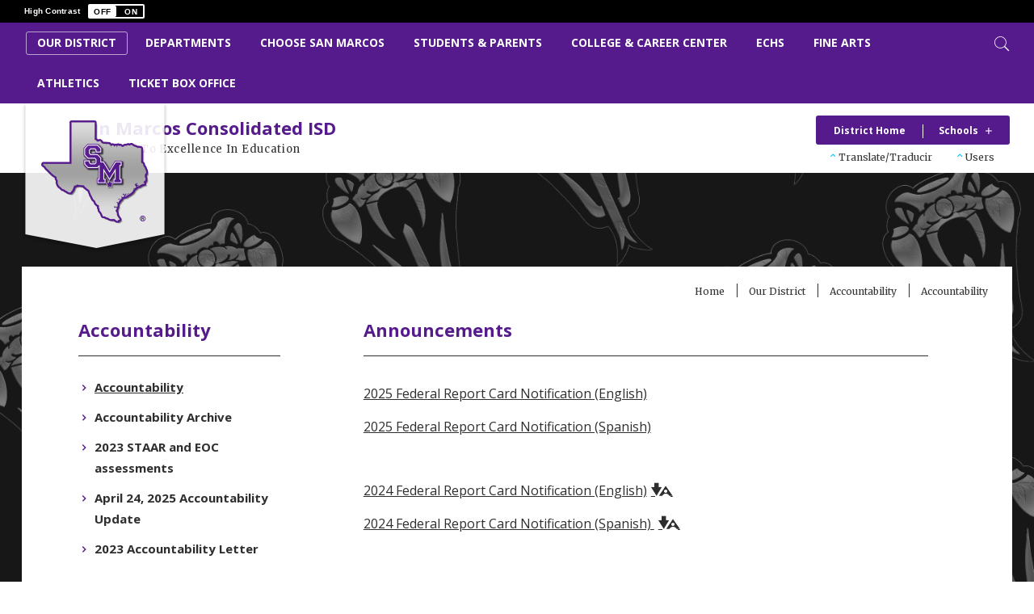

--- FILE ---
content_type: text/html; charset=utf-8
request_url: https://www.smcisd.net/domain/1400
body_size: 425724
content:

<!DOCTYPE HTML PUBLIC "-//W3C//DTD HTML 4.01 Frameset//EN" "http://www.w3.org/TR/html4/frameset.dtd">

<html lang="en">
<head>
    <title>Accountability / Accountability</title>
    <!--
    <PageMap>
    <DataObject type="document">
    <Attribute name="siteid">4</Attribute>
    </DataObject>
    </PageMap>
    -->
    

<script>
(function(apiKey){
    (function(p,e,n,d,o){var v,w,x,y,z;o=p[d]=p[d]||{};o._q=[];
    v=['initialize','identify','updateOptions','pageLoad'];for(w=0,x=v.length;w<x;++w)(function(m){
        o[m]=o[m]||function(){o._q[m===v[0]?'unshift':'push']([m].concat([].slice.call(arguments,0)));};})(v[w]);
        y=e.createElement(n);y.async=!0;y.src='https://cdn.pendo.io/agent/static/'+apiKey+'/pendo.js';
        z=e.getElementsByTagName(n)[0];z.parentNode.insertBefore(y,z);})(window,document,'script','pendo');

        // Call this whenever information about your visitors becomes available
        // Please use Strings, Numbers, or Bools for value types.
        pendo.initialize({
            visitor: {
                id: 'TX02215324-cngv0iEqRbHQc+9Am84vTQ==',   // Required if user is logged in
                role: 'Anonymous',
                isPartOfGroup: 'False',
                // email:        // Optional
                // You can add any additional visitor level key-values here,
                // as long as it's not one of the above reserved names.
            },

            account: {
                id: 'TX02215324', // Highly recommended
                version: '2.82',
                name:         'San Marcos Con Independent School District'
                // planLevel:    // Optional
                // planPrice:    // Optional
                // creationDate: // Optional

                // You can add any additional account level key-values here,
                // as long as it's not one of the above reserved names.
            }
        });
})('ca0f531d-af61-45a7-7c9a-079f24d9128a');
</script>

    
    <meta property="og:type" content="website" />
<meta property="fb:app_id" content="411584262324304" />
<meta property="og:url" content="http%3A%2F%2Fwww.smcisd.net%2Fsite%2Fdefault.aspx%3FDomainID%3D1400" />
<meta property="og:title" content="Accountability / Accountability" />
<meta name="twitter:card" value="summary" />
<meta name="twitter:title" content="Accountability / Accountability" />
<meta itemprop="name" content="Accountability / Accountability" />

    <!-- Begin swuc.GlobalJS -->
<script type="text/javascript">
 staticURL = "https://www.smcisd.net/Static/";
 SessionTimeout = "50";
 BBHelpURL = "";
</script>
<!-- End swuc.GlobalJS -->

    <script src='https://www.smcisd.net/Static/GlobalAssets/Scripts/min/sri-failover.min.js' type='text/javascript'></script>

    <!-- Stylesheets -->
    <link rel="Stylesheet" type="text/css" href="https://www.smcisd.net/Static/GlobalAssets/webfonts/OpenSans-Light.css" />
    <link rel="Stylesheet" type="text/css" href="https://www.smcisd.net/Static/GlobalAssets/webfonts/OpenSans-Italic.css" />
    <link rel="Stylesheet" type="text/css" href="https://www.smcisd.net/Static/GlobalAssets/webfonts/OpenSans-Regular.css" />
    <link rel="Stylesheet" type="text/css" href="https://www.smcisd.net/Static/GlobalAssets/webfonts/OpenSans-SemiBold.css" />
    <link rel="Stylesheet" type="text/css" href="../Static/GlobalAssets/Scripts/ThirdParty/shepherd/shepherd-theme-default.css" />
    <link rel="Stylesheet" type="text/css" href="https://www.smcisd.net/Static/App_Themes/SW/jquery.jgrowl.css" />
    <link rel="Stylesheet" type="text/css" href="https://www.smcisd.net/Static//site/assets/styles/system_2741.css" />
    <link rel="Stylesheet" type="text/css" href="https://www.smcisd.net/Static//site/assets/styles/apps_2590.css" />
    <link rel="Stylesheet" type="text/css" href="https://www.smcisd.net/Static/App_Themes/SW/jQueryUI.css" />
    <link rel="Stylesheet" type="text/css" href="https://www.smcisd.net/Static/GlobalAssets/webfonts/SchoolwiresMobile_2320.css" />
    <link rel="Stylesheet" type="text/css" href="https://www.smcisd.net/Static//site/assets/styles/dashboard.css" />
    <link rel="Stylesheet" type="text/css" href="https://www.smcisd.net/Static/GlobalAssets/Styles/Grid.css" />

    <!-- Scripts -->
    <script src="https://www.smcisd.net/Static/GlobalAssets/WCM-2680/WCM.js" type="text/javascript"></script>
    <script src="https://www.smcisd.net/Static/GlobalAssets/WCM-2680/API.js" type="text/javascript"></script>
    <script language="javascript" type='text/javascript' src="https://www.smcisd.net/Static/GlobalAssets/jQuery.min.js"></script>
    <script language="javascript" type='text/javascript' src="https://www.smcisd.net/Static/GlobalAssets/jQueryMigrate.min.js"></script>
    <script src='https://ajax.googleapis.com/ajax/libs/swfobject/2.2/swfobject.js' type='text/javascript'
        integrity='sha384-JO4qIitDJfdsiD2P0i3fG6TmhkLKkiTfL4oVLkVFhGs5frz71Reviytvya4wIdDW' crossorigin='anonymous'
        data-sri-failover='https://www.smcisd.net/Static/GlobalAssets/Scripts/min/swfobject.js'></script>
    <script src='../Static/GlobalAssets/Scripts/ThirdParty/tether/tether.min.js' type='text/javascript'></script>
    <script src='../Static/GlobalAssets/Scripts/ThirdParty/shepherd/shepherd.min.js' type='text/javascript'></script>
   
    <script type="text/javascript">
        $(document).ready(function () {
            SetCookie('SWScreenWidth', screen.width);
            SetCookie('SWClientWidth', document.body.clientWidth);
            
            $("div.ui-article:last").addClass("last-article");
            $("div.region .app:last").addClass("last-app");

            // get on screen alerts
            var isAnyActiveOSA = 'False';
            var onscreenAlertCookie = GetCookie('Alerts');

            if (onscreenAlertCookie == '' || onscreenAlertCookie == undefined) {
                onscreenAlertCookie = "";
            }
            if (isAnyActiveOSA == 'True') {
                GetContent(homeURL + "/cms/Tools/OnScreenAlerts/UserControls/OnScreenAlertDialogListWrapper.aspx?OnScreenAlertCookie=" + onscreenAlertCookie + "&SiteID=4", "onscreenalert-holder", 2, "OnScreenAlertCheckListItem();");
            }            

        });

    // ADA SKIP NAV
    $(document).ready(function () {
        $(document).on('focus', '#skipLink', function () {
            $("div.sw-skipnav-outerbar").animate({
                marginTop: "0px"
            }, 500);
        });

        $(document).on('blur', '#skipLink', function () {
            $("div.sw-skipnav-outerbar").animate({
                marginTop: "-30px"
            }, 500);
        });
    });

    // ADA MYSTART
    $(document).ready(function () {
        var top_level_nav = $('.sw-mystart-nav');

        // Set tabIndex to -1 so that top_level_links can't receive focus until menu is open
        // school dropdown
        $(top_level_nav).find('ul').find('a').attr('tabIndex', -1);

        // my account dropdown
        $(top_level_nav).next('ul').find('a').attr('tabIndex', -1);

        var openNavCallback = function(e, element) {
             // hide open menus
            hideMyStartBarMenu();

            // show school dropdown
            if ($(element).find('ul').length > 0) {
                $(element).find('.sw-dropdown').css('display', 'block').attr('aria-hidden', 'false');
                $(element).find('.sw-dropdown').find('li:first-child a').focus()
            }

            // show my account dropdown
            if ($(element).next('ul').length > 0) {
                $(element).next('.sw-dropdown').css('display', 'block').attr('aria-hidden', 'false');
                $(element).next('.sw-dropdown').find('li:first-child a').focus();
                $('#sw-mystart-account').addClass("clicked-state");
            }
        }

        $(top_level_nav).click(function (e) {
            openNavCallback(e, this);
        });

        $('.sw-dropdown-list li').click(function(e) {
            e.stopImmediatePropagation();
            $(this).focus();
        });
        
        // Bind arrow keys for navigation
        $(top_level_nav).keydown(function (e) {
            if (e.keyCode == 37) { //key left
                e.preventDefault();

                // This is the first item
                if ($(this).prev('.sw-mystart-nav').length == 0) {
                    $(this).parents('div').find('.sw-mystart-nav').last().focus();
                } else {
                    $(this).prev('.sw-mystart-nav').focus();
                }
            } else if (e.keyCode == 38) { //key up
                e.preventDefault();

                // show school dropdown
                if ($(this).find('ul').length > 0) {
                    $(this).find('div.sw-dropdown').css('display', 'block').find('ul').attr('aria-hidden', 'false').find('a').attr('tabIndex', 0).last().focus();
                }

                // show my account dropdown
                if ($(this).find('ul').length > 0) {
                    $(this).find('ul.sw-dropdown').css('display', 'block').attr('aria-hidden', 'false').find('a').attr('tabIndex', 0).last().focus();
                }
            } else if (e.keyCode == 39) { //key right
                e.preventDefault();

                // This is the last item
                if ($(this).next('.sw-mystart-nav').length == 0) {
                    $(this).parents('div').find('.sw-mystart-nav').first().focus();
                } else {
                    $(this).next('.sw-mystart-nav').focus();
                }
            } else if (e.keyCode == 40) { //key down
                e.preventDefault();

                // show school dropdown
                if ($(this).find('ul').length > 0) {
                    $(this).find('div.sw-dropdown').css('display', 'block').find('ul').attr('aria-hidden', 'false').find('a').attr('tabIndex', 0).first().focus();
                }

                // show my account dropdown
                if ($(this).next('ul').length > 0) {
                    $(this).next('ul.sw-dropdown').css('display', 'block').attr('aria-hidden', 'false').find('a').attr('tabIndex', 0).first().focus();
                }
            } else if (e.keyCode == 13 || e.keyCode == 32) { //enter key
                // If submenu is hidden, open it
                e.preventDefault();

                
                openNavCallback(e, this);
                $(this).parent('li').find('ul[aria-hidden=true]').attr('aria-hidden', 'false').find('a').attr('tabIndex', 0).first().focus();
            } else if (e.keyCode == 27) { //escape key
                e.preventDefault();
                hideMyStartBarMenu();
            } else {
                $(this).parent('.sw-mystart-nav').find('ul[aria-hidden=false] a').each(function () {
                    if (typeof keyCodeMap != "undefined" && $(this).text().substring(0, 1).toLowerCase() == keyCodeMap[e.keyCode]) {
                        $(this).focus();
                        return false;
                    }
                });
            }
        });

        // school dropdown
        var startbarlinks = $(top_level_nav).find('ul').find('a');
        bindMyStartBarLinks(startbarlinks);

        // my account dropdown
        var myaccountlinks = $(top_level_nav).next('ul').find('a');
        bindMyStartBarLinks(myaccountlinks);

        function bindMyStartBarLinks(links) {
            $(links).keydown(function (e) {
                e.stopPropagation();

                if (e.keyCode == 38) { //key up
                    e.preventDefault();

                    // This is the first item
                    if ($(this).parent('li').prev('li').length == 0) {
                        if ($(this).parents('ul').parents('.sw-mystart-nav').length > 0) {
                            $(this).parents('ul').parents('.sw-mystart-nav').focus();
                        } else {
                            $(this).parents('ul').prev('.sw-mystart-nav').focus();
                        }
                    } else {
                        $(this).parent('li').prev('li').find('a').first().focus();
                    }
                } else if (e.keyCode == 40) { //key down
                    e.preventDefault();
                    
                    if ($(this).parent('li').next('li').length == 0) {
                        if ($(this).parents('ul').parents('.sw-mystart-nav').length > 0) {
                            $(this).parents('ul').parents('.sw-mystart-nav').focus();
                        } else {
                            $(this).parents('ul').prev('.sw-mystart-nav').focus();
                        }
                    } else {
                        $(this).parent('li').next('li').find('a').first().attr('tabIndex', 0);
                        $(this).parent('li').next('li').find('a').first().focus();
                    }
                } else if (e.keyCode == 27 || e.keyCode == 37) { // escape key or key left
                    e.preventDefault();
                    hideMyStartBarMenu();
                } else if (e.keyCode == 32) { //enter key
                    e.preventDefault();
                    window.location = $(this).attr('href');
                } else {
                    var found = false;

                    $(this).parent('div').nextAll('li').find('a').each(function () {
                        if (typeof keyCodeMap != "undefined" && $(this).text().substring(0, 1).toLowerCase() == keyCodeMap[e.keyCode]) {
                            $(this).focus();
                            found = true;
                            return false;
                        }
                    });

                    if (!found) {
                        $(this).parent('div').prevAll('li').find('a').each(function () {
                            if (typeof keyCodeMap != "undefined" && $(this).text().substring(0, 1).toLowerCase() == keyCodeMap[e.keyCode]) {
                                $(this).focus();
                                return false;
                            }
                        });
                    }
                }
            });
        }
        
        // Hide menu if click or focus occurs outside of navigation
        $('#sw-mystart-inner').find('.sw-mystart-nav').last().keydown(function (e) {
            if (e.keyCode == 9) {
                // If the user tabs out of the navigation hide all menus
                hideMyStartBarMenu();
            }
        });

        /*$(document).click(function() { 
            hideMyStartBarMenu();
        });*/

        // try to capture as many custom MyStart bars as possible
        $('.sw-mystart-button').find('a').focus(function () {
            hideMyStartBarMenu();
        });

        $('#sw-mystart-inner').click(function (e) {
            e.stopPropagation();
        });

        $('ul.sw-dropdown-list').blur(function () {
            hideMyStartBarMenu();
        });

        $('#ui-btn-mypasskey').focus(function () {
            hideMyStartBarMenu();
        });

        $('#ui-btn-sitemanager').focus(function () {
            hideMyStartBarMenu();
        });

        $('#ui-btn-myview').focus(function () {
            hideMyStartBarMenu();
        });

        $('#ui-btn-signin').focus(function () {
            hideMyStartBarMenu();
        });

        $('#ui-btn-register').focus(function () {
            hideMyStartBarMenu();
        });

        // button click events
        $('div.sw-mystart-button.home a').keydown(function (e) {
            e.stopImmediatePropagation();

            if (e.keyCode == 13) {
                $(this).click();
            }
        });

        $('div.sw-mystart-button.pw a').keydown(function (e) {
            e.stopImmediatePropagation();
            
            if (e.keyCode == 13) {
                $(this).click();
            }
        });

        $('div.sw-mystart-button.manage a').keydown(function (e) {
            e.stopImmediatePropagation();
            
            if (e.keyCode == 13) {
                $(this).click();
            }
        });

        $('#sw-mystart-account').keydown(function (e) {
            e.stopImmediatePropagation();
            
            if (e.keyCode == 13) {
                $(this).addClass('clicked-state');
                $('#sw-myaccount-list').show();
            }
        });

        $('#sw-mystart-mypasskey a').keydown(function (e) {
            e.stopImmediatePropagation();
            
            if (e.keyCode == 13) {
                $(this).click();
            }
        });

        $('div.sw-mystart-button.signin a').keydown(function (e) {
            e.stopImmediatePropagation();
            
            if (e.keyCode == 13) {
                $(this).click();
            }
        });

        $('div.sw-mystart-button.register a').keydown(function (e) {
            e.stopImmediatePropagation();
            
            if (e.keyCode == 13) {
                $(this).click();
            }
        });
    });

    function hideMyStartBarMenu() {
        $('.sw-dropdown').attr('aria-hidden', 'true').css('display', 'none');
        $('#sw-mystart-account').removeClass("clicked-state");
    }

    // ADA CHANNEL NAV
    $(document).ready(function() {
        var channelCount;
        var channelIndex = 1;
        var settings = {
            menuHoverClass: 'hover'
        };

        // Add ARIA roles to menubar and menu items
$('[id="channel-navigation"]').attr('role', 'menubar').find('li a').attr('tabindex', '0');

        var top_level_links = $('[id="channel-navigation"]').find('> li > a');
        channelCount = $(top_level_links).length;


        $(top_level_links).each(function() {
            $(this).attr('aria-posinset', channelIndex).attr('aria-setsize', channelCount);
            $(this).next('ul').attr({ 'aria-hidden': 'true', 'role': 'menu' });
            if ($(this).parent('li.sw-channel-item').children('ul.sw-channel-dropdown').length > 0) {
                $(this).attr('aria-haspopup', 'true');
                $(this).attr('aria-expanded', 'false');
            }

            var sectionCount = $(this).next('ul').find('a').length;
            var sectionIndex = 1;
            $(this).next('ul').find('a').each(function() {
                $(this).attr('tabIndex', -1).attr('aria-posinset', sectionIndex).attr('aria-setsize', sectionCount);
                sectionIndex++;
            });
            channelIndex++;

        });

        $(top_level_links).focus(function () {
            //hide open menus
            hideChannelMenu();

            if ($(this).parent('li').find('ul').length > 0) {
                $(this).parent('li').addClass(settings.menuHoverClass).find('ul').attr('aria-hidden', 'false').css('display', 'block');
                if ($(this).parent('li.sw-channel-item').children('ul.sw-channel-dropdown').length > 0)
                {
                $(this).parent('li').find('a').attr('aria-expanded','true')
                }
            }
        });

        // Bind arrow keys for navigation
        $(top_level_links).keydown(function (e) {
            if (e.keyCode == 37) { //key left
                e.preventDefault();

                // This is the first item
                if ($(this).parent('li').prev('li').length == 0) {
                    $(this).parents('ul').find('> li').last().find('a').first().focus();
                } else {
                    $(this).parent('li').prev('li').find('a').first().focus();
                }
            } else if (e.keyCode == 38) { //key up
                e.preventDefault();

                if ($(this).parent('li').find('ul').length > 0) {
                    $(this).parent('li').addClass(settings.menuHoverClass).find('ul').css('display', 'block').attr('aria-hidden', 'false').find('a').attr('tabIndex', 0).last().focus();
                }
            } else if (e.keyCode == 39) { //key right
                e.preventDefault();

                // This is the last item
                if ($(this).parent('li').next('li').length == 0) {
                    $(this).parents('ul').find('> li').first().find('a').first().focus();
                } else {
                    $(this).parent('li').next('li').find('a').first().focus();
                }
            } else if (e.keyCode == 40) { //key down
                e.preventDefault();

                if ($(this).parent('li').find('ul').length > 0) {
                    $(this).parent('li')
                         .addClass(settings.menuHoverClass)
                         .find('ul.sw-channel-dropdown').css('display', 'block')
                         .attr('aria-hidden', 'false')
                         .find('a').attr('tabIndex', 0)
                         .first().focus();
                    if($(this).parent('li').children('ul.sw-channel-dropdown').length > 0)
                    {
                    $(this).parent('li').find('a').attr('aria-expanded', 'true')
                    }
                }
            } else if (e.keyCode == 13 || e.keyCode == 32) { //enter key
                // If submenu is hidden, open it
                e.preventDefault();

                $(this).parent('li').find('ul[aria-hidden=true]').attr('aria-hidden', 'false').addClass(settings.menuHoverClass).find('a').attr('tabIndex', 0).first().focus();
            } else if (e.keyCode == 27) { //escape key
                e.preventDefault();
                hideChannelMenu();
            } else {
                $(this).parent('li').find('ul[aria-hidden=false] a').each(function () {
                    if (typeof keyCodeMap != "undefined" && $(this).text().substring(0, 1).toLowerCase() == keyCodeMap[e.keyCode]) {
                        $(this).focus();
                        return false;
                    }
                });
            }
        });

        var links = $(top_level_links).parent('li').find('ul').find('a');

        $(links).keydown(function (e) {
            if (e.keyCode == 38) {
                e.preventDefault();
                
                // This is the first item
                if ($(this).parent('li').prev('li').length == 0) {
                    $(this).parents('ul').parents('li').find('a').first().focus();
                } else {
                    $(this).parent('li').prev('li').find('a').first().focus();
                }
            } else if (e.keyCode == 40) {
                e.preventDefault();
                
                if ($(this).parent('li').next('li').length == 0) {
                    $(this).parents('ul').parents('li').find('a').first().focus();
                } else {
                    $(this).parent('li').next('li').find('a').first().focus();
                }
            } else if (e.keyCode == 27 || e.keyCode == 37) {
                e.preventDefault();
                $(this).parents('ul').first().prev('a').focus().parents('ul').first().find('.' + settings.menuHoverClass).removeClass(settings.menuHoverClass);
            } else if (e.keyCode == 13 || e.keyCode == 32) {
                e.preventDefault();
                // Fix for SCB-12895: When we select a Section, the below code will take the ID of its parent Channel
                // And remove all related event handlers for it only at this point
                // This will only trigger the event for the Section keydown
                var selectedChannelID = $(this).parents('li[id*="navc-"]').attr('id');
                $('#' + selectedChannelID).off();
                $('#' + selectedChannelID + ' a').off();
                window.location = $(this).attr('href');
            } else {
                var found = false;

                $(this).parent('li').nextAll('li').find('a').each(function () {
                    if (typeof keyCodeMap != "undefined" && $(this).text().substring(0, 1).toLowerCase() == keyCodeMap[e.keyCode]) {
                        $(this).focus();
                        found = true;
                        return false;
                    }
                });

                if (!found) {
                    $(this).parent('li').prevAll('li').find('a').each(function () {
                        if (typeof keyCodeMap != "undefined" && $(this).text().substring(0, 1).toLowerCase() == keyCodeMap[e.keyCode]) {
                            $(this).focus();
                            return false;
                        }
                    });
                }
            }
        });

        function hideChannelMenu() {
            $('li.sw-channel-item.' + settings.menuHoverClass).removeClass(settings.menuHoverClass).find('ul').attr('aria-hidden', 'true').css('display', 'none').find('a').attr('tabIndex', -1);
            if($('li.sw-channel-item').children('ul.sw-channel-dropdown').length > 0)
            {
                $('li.sw-channel-item').find('a[aria-expanded]').attr('aria-expanded','false');
            }         
        }
        
        // Hide menu if click or focus occurs outside of navigation
        $('[id="channel-navigation"]').find('a').last().keydown(function (e) {
            if (e.keyCode == 9) {
                // If the user tabs out of the navigation hide all menus
                hideChannelMenu();
            }
        });

        $('[id="channel-navigation"]').find('a').first().keydown(function (e) {
            if (e.keyCode == 9) {
                // hide open MyStart Bar menus
                hideMyStartBarMenu();
            }
        });

        /*$(document).click(function() {
            hideChannelMenu();
        });*/

        $('[id="channel-navigation"]').click(function (e) {
            e.stopPropagation();
        });
    });

    $(document).ready(function() {
        $('input.required').each(function() {
            if ($('label[for="' + $(this).attr('id') + '"]').length > 0) {
                if ($('label[for="' + $(this).attr('id') + '"]').html().indexOf('recStar') < 0) {
                    $('label[for="' + $(this).attr('id') + '"]').prepend('<span class="recStar" aria-label="required item">*</span> ');
                }
            }
        });

        $(document).ajaxComplete(function() {
            $('input.required').each(function() {
                if ($('label[for="' + $(this).attr('id') + '"]').length > 0) {
                    if ($('label[for="' + $(this).attr('id') + '"]').html().indexOf('recStar') < 0) {
                        $('label[for="' + $(this).attr('id') + '"]').prepend('<span class="recStar" aria-label="required item">*</span> ');
                    }
                }
            });
        });
    });
    </script>

    <!-- Page -->
    
    <style type="text/css">/* MedaiBegin Standard */@import '/cms/lib/TX02215324/Centricity/Template/28/reset.css';

/* GroupBegin Fonts */
@font-face {
	font-family: 'renaissance';
	src: url("[data-uri]") format('truetype');
	font-weight: normal;
	font-style: normal;
}
.renaissance::before,
.renaissance::after {
	font-family: 'renaissance' !important;
	speak: none;
	font-style: normal;
	font-weight: normal;
	font-variant: normal;
	text-transform: none;
	line-height: 1;
	-webkit-font-smoothing: antialiased;
	-moz-osx-font-smoothing: grayscale;
}
/* GroupEnd */
 
/* GroupBegin Global */
.cs-ally-hidden {
	width: 0 !important;
	height: 0 !important;
	display: inline-block !important;
	padding: 0 !important;
	margin: 0 !important;
	border: 0 !important;
	overflow: hidden !important;
}
@-ms-viewport {
	width: device-width;
}
body {
	-webkit-text-size-adjust: none;
	-webkit-tap-highlight-color:  rgba(255, 255, 255, 0);
    -webkit-font-smoothing: antialiased;
    -moz-osx-font-smoothing: grayscale;
    font-family: 'Open Sans', sans-serif;
    font-size:14px;
    line-height: 1.74;
}
body:before {
	content: "desktop";
	display: none;
}
h1,
li h1 {
	font-size:22px;
	font-weight:700;
}
h2 {
	font-size:22px;
	font-weight:700;
}
h3 {
	font-size:18px;
	font-weight:700;
}
h4 {
	font-size:16px;
	font-weight:700;
}
.cs-btn-reset {
	background: none;
    border: 0px;
    padding: 0px;
    margin: 0px;
    cursor: pointer;
    display: inline-block;
}
.ui-clear:after {
	content: "";
}
.gb-section-parent {
	position: relative;
}
.gb-section {
	max-width: 1264px;
	margin: 0px auto;
	position: relative;
	-webkit-box-sizing: border-box;
	-moz-box-sizing: border-box;
	padding:0px 20px;
}
#cs-contrast-bar {
	padding:5px 10px;
    max-width:none;
}
.gb-section-pad {
	padding: 0px 20px;
}
#gb-page {
	width: 100%;
	position: relative;
	overflow: hidden;
}
#sw-mystart-outer {
	display: none;
}
/* GroupEnd */

/* GroupBegin Header */
/*#gb-header-top {
	position: fixed;
	width: 100%;
	z-index: 9000;
	-ms-transition: all .3s ease 0s;
	-moz-transition: all .3s ease 0s;
	-webkit-transition: all .3s ease 0s;
	transition: all .3s ease 0s;
    top:0px;
    left:0px;
}
[data-show-high-contrast="true"] #gb-header-top {
	position:relative;
}
.fixed-channel-bar[data-show-high-contrast="true"] #gb-header-top {
	position:fixed;
}
.sticky-header #gb-header-top {
	box-shadow: 0px 0px 5px rgba(0,0,0,.4);
}*/
header #gb-header-top {
	position: relative;
    z-index: 8000;
}
header.sticky #gb-header-top {
	width: 100%;
    position: fixed;
    top: 0px;
    left: 0px;
    z-index: 8000;
    -webkit-box-sizing: border-box;
	-moz-box-sizing: border-box;
	box-sizing: border-box;
}
#gb-header-top > .gb-section {
	position: static;
	max-width: none;
	padding: 0px 28px;
}
#gb-header-bottom {
	z-index: 10;
	position: relative;
    min-height:84px;
}
#gb-search-control {
	position: absolute;
	right: 33px;
	top: 15px;
	border:0;
	background: transparent;
	padding: 0px;
	cursor:pointer;
    width:18px;
    height:18px;
}
#gb-search-control::before {
	content: "\e90a";
	font-size: 18px;
    padding:2px;
    position:absolute;
    top:0px;
    left:0px;
    display:block;
}
#gb-search-control.open::before {
	content: "\e90b";
	font-size: 20px;
	padding-right: 2px;
}
#gb-search {
	width:0px;
	overflow:hidden;
	position: absolute;
	border-radius: 3px;
	border: 1px solid transparent;
	top: 10px;
	right: 63px;
	-ms-transition: all .4s ease 0s;
	-moz-transition: all .4s ease 0s;
	-webkit-transition: all .4s ease 0s;
	transition: all .4s ease 0s;
    display:none;
}
#gb-search.open {
	width: calc(100% - 97px);
}
#gb-search-input {
	background: transparent;
	border:0;
	font-family: 'Open Sans', sans-serif;
	font-size: 14px;
	font-style: italic;
	padding: 4px 10px 5px;
	box-sizing: border-box;
	width: 100%;
}
#gb-header-bottom .gb-section {
	display: flex;
	display: -webkit-box;
	display: -ms-flexbox;
	display: -webkit-flex;
	justify-content: space-between;
	-webkit-justify-content:space-between;
	max-width: none;
	padding: 0px 28px;
}
@-webkit-keyframes logoSlide {
	from {top:-200px;}
	to {top:-5px;}
}
@keyframes logoSlide {
	from {top:-200px;}
	to {top:-5px;}
}
#gb-logo-outer {
	width: auto;
	padding: 26px 26px 39px;
	position: absolute;
	max-width: 100%;
	display: table;
	z-index: 10;
	top: -5px;
	left: 25px;
	animation: logoSlide 1s ease-out;
	-webkit-animation: logoSlide 1s ease-out;
}
#gb-logo-outer svg {
	position:absolute;
    left:0px;
    top:0px;
    width:100%;
    height:100%;
}
[data-show-school-name="false"][data-show-school-tagline="false"] #gb-logo-outer {
	top:-11px;
}
[data-show-desktop-logo="false"] #gb-logo-outer {
	display: none;
}
#gb-logo {
	position:relative;
}
#gb-logo img {
	display: block;
    max-width: 100%;
	max-height: 100%;
}
#gb-logo a {
	display: block;
}
#gb-sitename-outer {
	position: relative;
	opacity: 0;
	-ms-transition: all .6s ease .3s;
	-moz-transition: all .6s ease .3s;
	-webkit-transition: all .6s ease .3s;
	transition: all .6s ease .3s;
	padding: 17px 16px 18px;
}
#gb-sitename-outer.initialized,
[data-show-desktop-logo="false"][data-show-school-name="true"] #gb-sitename-outer,
[data-show-desktop-logo="false"][data-show-school-tagline="true"] #gb-sitename-outer {
	opacity: 1;
}
[data-show-school-name="false"][data-show-school-tagline="false"] #gb-sitename-outer {
	display:none;
}
[data-show-school-tagline="false"] #gb-sitename-outer,
[data-show-school-name="false"] #gb-sitename-outer {
	min-height:84px;
    height:100%;
    box-sizing:border-box;
}
[data-show-school-tagline="false"] #gb-sitename,
[data-show-school-name="false"] #gb-sitename {
	display: flex;
	display: -webkit-box;
	display: -ms-flexbox;
	display: -webkit-flex;
    justify-content:center;
    -webkit-justify-content:center;
    flex-direction:column;
    -webkit-flex-direction:column;
    height:100%;
}
.sitename-one[data-show-school-name="false"],
.sitename-one:empty,
.sitename-tagline[data-show-school-tagline="false"],
.sitename-tagline:empty {
	display: none;
}
#gb-sitename h1 {
	margin: 0;
	padding: 0;
    line-height:1.2;
}
#gb-sitename p {
	font-size: 13px;
	font-weight: normal;
	font-family: 'Merriweather', serif;
	margin: 5px 0 2px;
	letter-spacing: .7px;
    line-height:1.4;
}
.header-column.right {
	padding: 15px 2px 0px 0px;
}
.header-column.right.no-bottom-row {
	display: flex;
	display: -webkit-box;
	display: -ms-flexbox;
	display: -webkit-flex;
    padding-top: 0;
}
.header-column.right.no-bottom-row .header-row.bottom {
	align-self: center;
}
.header-row {
	display: flex;
	display: -webkit-box;
	display: -ms-flexbox;
	display: -webkit-flex;
	justify-content: flex-end;
	-webkit-justify-content:flex-end;
	
	font-size: 12px;
}
.header-row.bottom {
	font-family: 'Merriweather', serif;
}
a#ui-btn-mypasskey {
	height: auto;
	text-decoration: none;
	position: relative;
	padding-left:10px;
}
div#ui-mypasskey-overlay {
	margin-top:35px;
    border-radius: 0px;
	border: 0px;
	background: transparent;
}
#sw-passkey-container {
	border-radius:3px;
}
.cs-mystart-dropdown {
    position: relative;
    cursor: pointer;
    margin: 0px 9px 0px 2px;
    padding: 6px 10px 1px 10px;
    -moz-border-radius: 3px;
    -webkit-border-radius: 3px;
}
.cs-mystart-dropdown .cs-dropdown-list {
    width: 144px;
    max-height: 350px;
    overflow: auto;
    height: auto !important;
    height: 350px;
    margin: 0px;
    list-style: none;
    padding: 9px 0px;
}
.cs-mystart-dropdown.schools .cs-dropdown-list {
	width:265px;
	border-radius: 3px;
}
.cs-mystart-dropdown .cs-dropdown {
    position: absolute;
    top: 100%;
    right: 0px;
    display: none;
    font-size: 11px;
    z-index: 8000;
    padding: 3px 0px;
    border-radius: 3px;
}
.cs-mystart-dropdown.translate .cs-dropdown {
	padding: 20px;
	right: -30px;
}
.cs-mystart-dropdown.schools .cs-dropdown {
	border-top: 10px solid transparent;
	background-clip: content-box;
	background: transparent;
}
.cs-mystart-dropdown.user-options .cs-dropdown {
	right:-9px;
}
.cs-mystart-dropdown .cs-selector {
	position: relative;
	padding-left: 10px;
}
.cs-mystart-dropdown .cs-selector::before,
a#ui-btn-mypasskey::before {
	content: "\e902";
	display: block;
	position: absolute;
	top: 5px;
	left: 0px;
	font-size: 4px;
	font-family: 'renaissance' !important;
	speak: none;
	font-style: normal;
	font-weight: normal;
	font-variant: normal;
	text-transform: none;
	line-height: 1;
	-webkit-font-smoothing: antialiased;
	-moz-osx-font-smoothing: grayscale;
    -ms-transition: all .8s ease 0s;
	-moz-transition: all .8s ease 0s;
	-webkit-transition: all .8s ease 0s;
	transition: all .8s ease 0s;
}
.cs-mystart-dropdown.open:not(.schools) .cs-selector::before,
a#ui-btn-mypasskey.active::before{
	-webkit-transform: rotateX(180deg);
    transform: rotateX(180deg);
	-moz-transform: rotateX(180deg);
	-ms-transform: rotateX(180deg);
	-o-transform: rotateX(180deg);
}
.cs-mystart-dropdown.schools .cs-selector {
	font-weight: 700;
	padding: 9px 39px 7px 19px;
}
.cs-mystart-dropdown.schools.open .cs-selector {
	text-decoration:underline;
}
.cs-mystart-dropdown.schools .cs-selector::after {
	content: "\e908";
	position: absolute;
	top: 15px;
	right: 22px;
	background: none;
	padding: 0px;
	font-size: 8px;
	z-index: 8000;
	-ms-transition: all .5s ease 0s;
	-moz-transition: all .5s ease 0s;
	-webkit-transition: all .5s ease 0s;
	transition: all .5s ease 0s;
}
.cs-mystart-dropdown.schools .cs-selector::before {
	width: 0;
	height: 0;
	border-left: 8px solid transparent;
	border-right: 8px solid transparent;
	border-top: 7px solid transparent;
	content:'';
	display:block;
	position: absolute;
	bottom:0;
	left: 18px;
	-ms-transition: all .3s ease 0s;
	-moz-transition: all .3s ease 0s;
	-webkit-transition: all .3s ease 0s;
	transition: all .3s ease 0s;
	top: auto;
}
.cs-mystart-dropdown.schools.open .cs-selector::before {
	bottom: -7px;
}
.cs-mystart-dropdown.open .cs-selector:after {
	-webkit-transform: rotate(405deg);
	-moz-transform: rotate(405deg);
	-ms-transform: rotate(405deg);
	-o-transform: rotate(405deg);
	transform: rotate(405deg);
}
.cs-mystart-dropdown .cs-dropdown-list li {
    padding: 4px 19px;
}
.cs-mystart-dropdown .cs-dropdown-list li a {
    text-decoration: none;
    display: block;
    font-family: 'Merriweather', sans-serif;
    font-size: 12px;
    line-height: 1.4;
    border: 1px solid transparent;
    border-radius: 3px;
    padding: 5px 9px;
    box-sizing: border-box;
    width: 100%;
    -ms-transition: all .3s ease 0s;
	-moz-transition: all .3s ease 0s;
	-webkit-transition: all .3s ease 0s;
	transition: all .3s ease 0s;
}
#google_translate_element {
	background:#fff;
	border-radius:3px;
	padding: 9px 20px;
}
.cs-mystart-button.home {
	border-radius:3px 0px 0px 3px;
	font-weight: 700;
	padding: 9px 22px 7px;
	position: relative;
	text-decoration: none;
}
[data-show-district-home="false"] .cs-mystart-button.home,
[data-show-translate="false"] .cs-mystart-dropdown.translate {
	display:none;
}
.no-schoollist .cs-mystart-button.home {
	border-radius: 3px;
    -webkit-border-radius: 3px;
    -moz-border-radius: 3px;
}
.cs-mystart-button.home::after {
	width:1px;
	height: 17px;
	display: block;
	content: '';
	position: absolute;
	right: 0px;
	top: 11px;
}
.no-schoollist .cs-mystart-button.home::after {
	display: none;
}
.cs-mystart-dropdown.schools {
	border-radius:0px 3px 3px 0px;
	margin:0px;
	padding: 0px;
}
[data-show-district-home="false"] .cs-mystart-dropdown.schools {
	border-radius:3px;
}
#gb-header {
	display: -ms-flexbox;
	display: -webkit-flex;
	display: flex;
}
.gb-header {
	display: -ms-flexbox;
	display: -webkit-flex;
	display: flex;
    -webkit-align-items: center;
	-ms-flex-align: center;
	align-items: center;
}
.gb-header.left {
	-webkit-flex: 1;
    -ms-flex: 1;
    flex: 1;
}

/* GroupEnd */

/* GroupBegin Channel Bar */
nav.sticky #gb-channel-list-outer {
	width: 100%;
    position: fixed;
    top: 0px;
    left: 0px;
    z-index: 110000;
    -webkit-box-sizing: border-box;
	-moz-box-sizing: border-box;
	box-sizing: border-box;
}
#gb-channel-list {
	min-height: 50px;
	padding-right: 50px;
}
div#sw-channel-list-container {
	display: block;
	width: auto;
	position: static;
}
ul.sw-channel-list {
	border: 0 none;
	margin: 0;
	padding: 0;
}
ul.sw-channel-list li.sw-channel-item {
	float: left;
	height: 50px;
	list-style: none outside none;
	margin: 0;
	position: static;
	box-sizing: border-box;
	padding: 11px 4px 13px;
}
li.sw-channel-item > a {
	display: block;
	height: 100%;
	padding: 1px 13px 0px;
	text-decoration: none;
	text-transform: uppercase;
	font-weight:700;
	border:1px solid;
	border-radius: 3px;
	border-color:transparent;
	-ms-transition: all .3s ease 0s;
	-moz-transition: all .3s ease 0s;
	-webkit-transition: all .3s ease 0s;
	transition: all .3s ease 0s;
}

li.sw-channel-item > a span {
	display: block;
	padding: 0;
}
ul.sw-channel-dropdown {
	background: none repeat scroll 0 0;
	border: 0px;
	display: none;
	font-size: 12px;
	font-weight: normal;
	left: 0;
	list-style: none outside none;
	margin: 0;
	padding: 0;
	position: absolute;
	top: 100%;
	width: 100%;
	z-index: 7001;
}
ul.sw-channel-dropdown.center-channels {
	text-align:center;
}
ul.sw-channel-dropdown::before {
	display: block;
	content: '';
	position: absolute;
	top:0px;
	left:0px;
	width:100%;
	height:100%;
}
ul.sw-channel-dropdown li {
	background: none repeat scroll 0 0 transparent;
	border: 0 none;
	display: block;
	height: auto;
	list-style: none outside none;
	margin: 0px 35px 10px;
	white-space: pre-wrap;
	float: left;
	width: 246px;
	box-sizing: border-box;
}
ul.sw-channel-dropdown li:nth-child(3n+4) {
	clear:left;
}
ul.sw-channel-dropdown li.cs-wide-menu {
	width: 948px;
	float: none;
	margin: 0px auto;
}
ul.sw-channel-dropdown li.cs-wide-menu ul {
	margin:0px;
	padding: 31px 0px 21px;
}
ul.sw-channel-dropdown.center-channels li.cs-wide-menu ul li {
	float:none;
    display:inline-block;
}
ul.sw-channel-dropdown li a {
	background: none #fff;
	padding: 8px 35px;
	text-decoration: none;
	width: auto;
	border-radius: 3px;
	font-family: 'Merriweather', serif;
	position: relative;
	min-height: 50px;
	box-sizing: border-box;
	font-size: 14px;
	white-space: normal;
	line-height: 1.5;
	display: flex;
	display: -webkit-box;
	display: -ms-flexbox;
	display: -webkit-flex;
	align-items: center;
	-webkit-align-items:center;
	-ms-transition: all .3s ease 0s;
	-moz-transition: all .3s ease 0s;
	-webkit-transition: all .3s ease 0s;
	transition: all .3s ease 0s;
}
.ie11 ul.sw-channel-dropdown li a {
	height:50px;
}
ul.sw-channel-dropdown li a::before {
	font-family: 'renaissance' !important;
	speak: none;
	font-style: normal;
	font-weight: normal;
	font-variant: normal;
	text-transform: none;
	line-height: 1;
	-webkit-font-smoothing: antialiased;
	-moz-osx-font-smoothing: grayscale;
	content: "\e902";
	-webkit-transform: rotate(90deg);
	-moz-transform: rotate(90deg);
	-ms-transform: rotate(90deg);
	-o-transform: rotate(90deg);
	transform: rotate(90deg);
	display: block;
	position: absolute;
	left: 20px;
	top:50%;
	font-size: 5px;
	margin-top: -3px;
}
ul.sw-channel-dropdown li a:hover,
ul.sw-channel-dropdown li a:focus,
ul.sw-channel-dropdown li.sw-channel-more-li a:hover,
ul.sw-channel-dropdown li.sw-channel-more-li a:focus {
	background:none #fff;
}
.sw-channel-more-li {
	background-color: #333333;
	background-position: right top;
	background-repeat: no-repeat;
}
ul.sw-channel-dropdown .sw-channel-more-li a:hover {
	background-position: right top;
	background-repeat: no-repeat;
} 
/* GroupEnd */

/* GroupBegin Slideshow */
#cs-fullscreen-video-outer {
	position: absolute;
    height: 100%;
}
#hp-video-content {
	position: absolute;
	bottom: 0px;
	width: 100%;
	z-index: 1;
	left: 0px;
}
.video-row.top {
	display: flex;
	display: -webkit-box;
	display: -ms-flexbox;
	display: -webkit-flex;
	justify-content: space-between;
	-webkit-justify-content: space-between;
	padding: 0px 25px 13px;
	align-items: center;
	-webkit-align-items: center;
	position: relative;
}
.video-row.top[data-video-link="false"] {
	justify-content:flex-end;
    -webkit-justify-content:flex-end;
}
.video-row.bottom {
	display:none;
}
#scroll-down {
	background: transparent;
	border: 0;
	color: #FFFFFF;
	font-size: 22px;
	position: absolute;
	left: 50%;
	top: 9px;
	width: 50px;
	padding: 0px;
	margin-left: -25px;
	opacity: .6;
	cursor: pointer;
    -ms-transition: all .3s ease 0s;
	-moz-transition: all .3s ease 0s;
	-webkit-transition: all .3s ease 0s;
	transition: all .3s ease 0s;
}
#scroll-down::before {
	content: "\e90c";
}
#scroll-down:hover,
#scroll-down:focus {
	opacity:1;
}
#hp-slideshow-outer[data-feature-type="Full Screen Streaming Video"] #hp-slideshow .mmg-description-links {
	position: relative;
	top: auto;
	left: auto;
	margin-top: 0px;
	padding: 0px;
}
#hp-slideshow-outer[data-feature-type="Full Screen Streaming Video"] #hp-slideshow .cs-fullscreen-video-buttons {
	position: relative;
	bottom: auto;
	left: auto;
	display: flex;
	display: -webkit-box;
	display: -ms-flexbox;
	display: -webkit-flex;
	margin-right: -1px;
}
.cs-fullscreen-video-button {
	background: none;
	width:35px;
	height: 35px;
	border-radius: 100%;
	position: relative;
	top: auto;
	bottom: auto;
	left: auto;
	right: auto;
	margin: 0px 6px;
	font-size: 18px;
	text-align: center;
}
.cs-fullscreen-video-button::before {
	font-family: 'renaissance' !important;
	speak: none;
	font-style: normal;
	font-weight: normal;
	font-variant: normal;
	text-transform: none;
	line-height: 1;
	-webkit-font-smoothing: antialiased;
	-moz-osx-font-smoothing: grayscale;
}
.cs-fullscreen-video-button.play-button::before {
	content: "\e905";
	position: absolute;
	top: 9px;
	left: 12px;
}
.cs-fullscreen-video-button.pause-button::before {
	content: "\e904";
	font-size: 14px;
	position: absolute;
	top: 11px;
	left: 12px;
}
.cs-fullscreen-video-button.unmute-button::before {
	content: "\e900";
	position: absolute;
	top: 10px;
	font-size: 14px;
	left: 7px;
}
.cs-fullscreen-video-button.mute-button::before {
	content: "\e901";
	position: absolute;
	top: 8px;
	left: 7px;
}
[data-show-audio-button="false"] .cs-fullscreen-video-button.unmute-button,
[data-show-audio-button="false"] .cs-fullscreen-video-button.mute-button {
	display:none !important;
}
.cs-fullscreen-video-control-text {
	display: none;
}
#hp-slideshow-outer #hp-slideshow .mmg-container[data-active-slide-title="false"][data-active-slide-caption="false"] .mmg-description {
	padding: 0px;
}
#hp-slideshow-outer #hp-slideshow .mmg-description.sv {
	position: relative;
	background: transparent;
	padding-top: 22px;
}
#hp-slideshow-outer #hp-slideshow .mmg-description.sv::before {
	width:100%;
	height:100%;
	display: block;
	position: absolute;
	left: 0px;
	top:0px;
	content:'';
}
#hp-slideshow-outer #hp-slideshow .mmg-description.sv .mmg-description-title {
	padding-bottom: 6px;
}
#hp-slideshow-outer #hp-slideshow .mmg-description.sv[data-active-slide-caption="false"] .mmg-description-title,
#hp-slideshow .mmg-description.sv[data-active-slide-title="false"] .mmg-description-caption {
	padding-bottom:22px;
}
#hp-slideshow-outer {
	position: relative;
}
#hp-slideshow-outer[data-feature-type="Full Screen Streaming Video"] .app.multimedia-gallery {
	display: none !important;
}
#hp-slideshow .ui-widget-detail {
	padding: 0px;
    margin: 0px;
}
#hp-slideshow-outer #hp-slideshow .mmg-control-wrapper {
	width: 200px;
	position: absolute;
	right: 0px;
	top: 405px;
	display: flex;
	display: -webkit-box;
	display: -ms-flexbox;
	display: -webkit-flex;
	justify-content: flex-end;
	-webkit-justify-content: flex-end;
	padding: 32px 21px;
	margin-top: -79px;
	box-sizing: border-box;
}
#hp-slideshow-outer #hp-slideshow .mmg-control {
	background: none;
	width:35px;
	height: 35px;
	border-radius: 100%;
	position: relative;
	top: auto;
	bottom: auto;
	left: auto;
	right: auto;
	margin: 0px 7px;
	font-size: 18px;
}
#hp-slideshow-outer #hp-slideshow .mmg-control::before {
	position: absolute;
	width:100%;
	height:100%;
	border-radius: 100%;
	display: block;
	content: '';
	top:0;
	left:0;
	-ms-transition: all .2s ease 0s;
	-moz-transition: all .2s ease 0s;
	-webkit-transition: all .2s ease 0s;
	transition: all .2s ease 0s;
	z-index: -1;
}
#hp-slideshow-outer #hp-slideshow .mmg-control:focus::before,
#hp-slideshow-outer #hp-slideshow .mmg-control:hover::before {
	padding:2px;
	top:-2px;
	left:-2px;
}
#hp-slideshow-outer #hp-slideshow .mmg-control::after {
	font-family: 'renaissance' !important;
	speak: none;
	font-style: normal;
	font-weight: normal;
	font-variant: normal;
	text-transform: none;
	line-height: 1;
	-webkit-font-smoothing: antialiased;
	-moz-osx-font-smoothing: grayscale;
	z-index: 2;
}
#hp-slideshow-outer #hp-slideshow .mmg-control.back::after,
#hp-slideshow-outer #hp-slideshow .mmg-control.next::after {
	content: "\e903";
	display: block;
	position: absolute;
	left: 11px;
	top: 9px;
}
#hp-slideshow-outer #hp-slideshow .mmg-control.next::after {
	-webkit-transform: rotate(180deg);
	-moz-transform: rotate(180deg);
	-ms-transform: rotate(180deg);
	-o-transform: rotate(180deg);
	transform: rotate(180deg);
	left: 14px;
}
#hp-slideshow-outer #hp-slideshow  .mmg-control.play-pause span {
	display: none;
}
#hp-slideshow-outer #hp-slideshow  .mmg-control.play-pause.playing::after {
	content: "\e904";
	position: absolute;
	top: 11px;
	left: 12px;
	font-size: 14px;
}
#hp-slideshow-outer #hp-slideshow  .mmg-control.play-pause.paused::after {
	content: "\e905";
	position: absolute;
	left: 12px;
	top: 8px;
}
#hp-slideshow-outer #hp-slideshow .cs-fullscreen-video-buttons.video-playing .cs-fullscreen-video-button.play-button,
#hp-slideshow-outer #hp-slideshow .cs-fullscreen-video-buttons.video-paused .cs-fullscreen-video-button.pause-button,
#hp-slideshow-outer #hp-slideshow .cs-fullscreen-video-buttons.video-muted .cs-fullscreen-video-button.mute-button,
#hp-slideshow-outer #hp-slideshow .cs-fullscreen-video-buttons.video-unmuted .cs-fullscreen-video-button.unmute-button {
	display: none;
}
#hp-slideshow-outer #hp-slideshow .mmg-description {
	text-align: center;
	padding: 20px 0px 0px;
}
#hp-slideshow-outer #hp-slideshow .mmg-description-title {
	font-size: 27px;
	margin: 0px auto;
	max-width: 1226px;
	position: relative;
	line-height: 1.2;
    padding-bottom:9px;
}
#hp-slideshow-outer #hp-slideshow [data-active-slide-caption="false"] .mmg-description-title {
	padding-bottom:20px;
}
#hp-slideshow-outer #hp-slideshow .mmg-description-title:empty {
	display: none;
}
#hp-slideshow .mmg-description-caption {
	font-family: 'Merriweather', serif;
	font-size: 14px;
	margin: 0px auto 0px;
	max-width: 1020px;
	line-height: 1.5;
	padding: 0px 30px 29px;
	position: relative;
}
#hp-slideshow [data-active-slide-title="false"] .mmg-description-caption {
	padding-top:0px;
    padding-bottom:20px;
}
#hp-slideshow .mmg-description-caption:empty {
	display: none;
}
#hp-slideshow-outer #hp-slideshow .mmg-description-links {
	position: absolute;
	z-index: 10;
	top: 396px;
	left:0px;
	padding: 32px 28px 5px;
	margin-top: -84px;
}
#hp-slideshow-outer #hp-slideshow .mmg-description-link {
	text-decoration: none;
	border-radius:3px;
	font-size: 14px;
	font-family: 'Open Sans', sans-serif;
	font-weight: 700;
	padding: 11px 20px;
	margin: 0px 4px 5px;
	position: relative;
    display:inline-block;
}
#hp-slideshow-outer #hp-slideshow .mmg-description-link::before {
	width:100%;
	height:100%;
	display: block;
	content:'';
	position: absolute;
	top:0;
	left:0;
	border-radius: 3px;
	z-index: -1;
	-ms-transition: all .2s ease 0s;
	-moz-transition: all .2s ease 0s;
	-webkit-transition: all .2s ease 0s;
	transition: all .2s ease 0s;
}
#hp-slideshow-outer #hp-slideshow .mmg-description-link:hover::before {
	padding: 5px 0px;
	top: -5px;
}

@font-face {
    font-family: 'DRT-WatchVideo';
    src: url("[data-uri]") format('truetype');
    font-weight: normal;
    font-style: normal;
}

[class^="drtWatchVideo-icon"], [class*=" drtWatchVideo-icon"] {
    font-family: 'DRT-WatchVideo' !important;
    speak: none;
    font-style: normal;
    font-weight: normal;
    font-variant: normal;
    text-transform: none;
    line-height: 1;
    -webkit-font-smoothing: antialiased;
    -moz-osx-font-smoothing: grayscale;
}
.cs-fullscreen-video-button.watch-video-button {
	
}
.cs-fullscreen-video-button.watch-video-button:after {
	content: "\e900";
	font-family: 'DRT-WatchVideo' !important;
    speak: none;
    font-style: normal;
    font-weight: normal;
    font-variant: normal;
    text-transform: none;
    line-height: 1;
    -webkit-font-smoothing: antialiased;
    -moz-osx-font-smoothing: grayscale;
    font-size: 15px;
    position: absolute;
	left: 10px;
	top: 10px;
}
.cs-fullscreen-video-button.watch-video-button .cs-fullscreen-video-control-text {
	display: none;
}
/* GroupEnd */

/* GroupBegin Footer */
.footer-row {
	position: relative;
}
.footer-row.contact .gb-section {
	display: flex;
	display: -webkit-box;
	display: -ms-flexbox;
	display: -webkit-flex;
}
.footer-column.one {
	width:68.515497%;
	position: relative;
}
#gb-map-container {
	position: absolute;
	right: 0;
	width: 200%;
	height: 100%;
	top: 0;
	-ms-transition: all .3s ease 0s;
	-moz-transition: all .3s ease 0s;
	-webkit-transition: all .3s ease 0s;
	transition: all .3s ease 0s;
}
footer[data-show-google-map="false"] .footer-column.one {
	display: none;
}
.footer-column.two {
	width:31.484502%;
	padding: 19px 36px 28px;
	box-sizing: border-box;
	position: relative;
}
footer[data-show-google-map="false"] .footer-column.two {
	width: 100%;
    text-align: center;
}
#address-map-link {
	text-decoration:none;
}
#address-map-link:hover,
#address-map-link:focus {
	text-decoration:underline;
}
.footer-column.two::before {
	width:50000px;
	position: absolute;
	left:100%;
	top:0;
	display: block;
	content: '';
	height: 100%;
}
footer[data-show-google-map="false"] .footer-column.two::after {
    width: 50000px;
    position: absolute;
    right: 100%;
    top: 0;
    display: block;
    content: '';
    height: 100%;
}
.footer-row.contact h2 {
	font-size: 20px;
	margin: 0;
}
.gb-footer-contact {
	margin:0;
	line-height: 1.5;
}
.gb-footer-contact.address.two {
	margin-bottom: 7px;
}
.gb-footer-contact.address.two {
	display:none;
}
.gb-footer-contact.address,
.gb-footer-contact.email {
	font-family: 'Merriweather', serif;
	font-size: 12px;
}
.gb-footer-contact.email[data-toggle="false"] {
	display:none !important;
}
.gb-footer-contact.email {
	display:none;
}
.gb-footer-contact a {
	text-decoration: none;
}
.gb-footer-contact.email a:hover,
.gb-footer-contact.email a:focus {
	text-decoration: underline;
}
.gb-footer-contact.phone,
.gb-footer-contact.fax {
	font-size: 16px;
}
.gb-footer-contact.fax {
	margin-bottom: 9px;
}
.gb-footer-contact.fax[data-toggle=""] {
	display:none;
}
.gb-footer-contact span {
	font-weight: 700;
}
.footer-row.links {
	padding: 18px 0px 15px;
}
.footer-row.links::before {
	width:100%;
	height:100%;
	display: block;
	content:'';
	top: 0;
	position: absolute;
	left: 0;
}
.footer-row.links .gb-section {
	display: flex;
	display: -webkit-box;
	display: -ms-flexbox;
	display: -webkit-flex;
	justify-content: center;
	-webkit-justify-content: center;
}
.footer-link {
	text-decoration: none;
	text-transform: uppercase;
	border-radius: 3px;
	margin:0px 5px;
	padding: 11px 20px 9px;
	font-size: 12px;
	font-weight: 700;
	text-align: center;
	position: relative;
	z-index: 1;
}
.footer-link[data-toggle="false"] {
	display:none;
}
.footer-link::before {
	position: absolute;
	content: '';
	width: 100%;
	height: 100%;
	display: block;
	left: 0;
	top: 0;
	-ms-transition: all .2s ease 0s;
	-moz-transition: all .2s ease 0s;
	-webkit-transition: all .2s ease 0s;
	transition: all .2s ease 0s;
	z-index: -1;
	border-radius: 3px;
}
.footer-link:hover::before,
.footer-link:focus::before {
	padding:5px 0px;
	top:-5px;
}
.footer-row.social {
	background:#fff;
	padding: 9px 0px 8px;
    display:none;
}
.footer-row.social .gb-section {
	display: flex;
	display: -webkit-box;
	display: -ms-flexbox;
	display: -webkit-flex;
	justify-content: center;
	-webkit-justify-content: center;
}
#social-icons-header {
	margin-right:40px;
	padding-left: 24px;
	box-sizing: border-box;
}
#social-icons-header h2 {
	margin:0;
	font-size: 20px;
}
#gb-social-media-icons ul {
	list-style: none;
    margin: 0px;
    padding: 0px;
    display: -ms-flexbox;
	display: -webkit-flex;
	display: flex;
    -webkit-flex-wrap: wrap;
	-ms-flex-wrap: wrap;
	flex-wrap: wrap;
}
#gb-social-media-icons ul > li {
	-webkit-flex: none;
	-ms-flex: none;
	flex: none;
}
.gb-social-media-icon {
	float: left;
	margin-left: 5px;
    display: block;
}
.gb-social-media-icon[data-show-icon="false"] {
	display: none;
}
#social-icons-wrapper {
	display: flex;
	display: -webkit-box;
	display: -ms-flexbox;
	display: -webkit-flex;
	margin-left: -17px;
	justify-content: flex-start;
	-webkit-justify-content: flex-start;
}
.social-icon {
	display: flex;
	display: -webkit-box;
	display: -ms-flexbox;
	display: -webkit-flex;
	align-items: center;
	-webkit-align-items: center;
	width: 30px;
	height: 30px;
	text-align: center;
	justify-content: center;
	-webkit-justify-content: center;
	border-radius: 3px;
	border: 1px solid transparent;
	-ms-transition: all .3s ease 0s;
	-moz-transition: all .3s ease 0s;
	-webkit-transition: all .3s ease 0s;
	transition: all .3s ease 0s;
    margin:0px 13px;
}
.social-icon[data-toggle="false"] {
	display:none;
}
.social-icon span {
	display: block;
}
.social-icon span::before {
	display: block;
	content:'';
	background:url('/cms/lib/TX02215324/Centricity/Template/28/social-media-icons.png') no-repeat;
	background-size: 222px auto;
}
.social-icon.facebook span::before {
	width: 12px;
	height: 21px;
	background-position: 0px 0px;
}
.social-icon.facebook:hover,
.social-icon.facebook:focus {
	border-color:#3B5998;
}
.social-icon.twitter span::before {
	width: 21px;
	height: 18px;
	background-position: -12px 0px;
}
.social-icon.twitter:hover,
.social-icon.twitter:focus {
	border-color:#55ACEE;
}
.social-icon.youtube span {
	padding-right: 1px;
}
.social-icon.youtube span::before {
	width: 21px;
	height: 16px;
	background-position: -33px 0px;
}
.social-icon.youtube:hover,
.social-icon.youtube:focus {
	border-color:#BB0000;
}
.social-icon.instagram span::before {
	width: 21px;
	height: 22px;
	background-position: -54px 0px;
}
.social-icon.instagram span {
	padding-right: 1px;
}
.social-icon.instagram:hover,
.social-icon.instagram:focus {
	border-color:#BC2A8D;
}
.social-icon.linked-in span::before {
	width: 18px;
	height: 19px;
	background-position: -76px 0px;
}
.social-icon.linked-in:hover,
.social-icon.linked-in:focus {
	border-color:#007BB5;
}
.social-icon.pinterest span::before {
	width: 17px;
	height: 22px;
	background-position: -94px 0px;
}
.social-icon.pinterest:hover,
.social-icon.pinterest:focus {
	border-color:#CB2027;
}
.social-icon.flickr span::before {
	width: 26px;
	height: 11px;
	background-position: -111px 0px;
}
.social-icon.flickr:hover,
.social-icon.flickr:focus {
	border-color:#BC2A8D;
}
.social-icon.peachjar span::before {
	width: 18px;
	height: 22px;
	background-position: -137px 0px;
}
.social-icon.peachjar span {
	padding-right: 2px;
}
.social-icon.peachjar:hover,
.social-icon.peachjar:focus {
	border-color:#F6A000;
}
.social-icon.vimeo span::before {
	width: 21px;
	height: 19px;
	background-position: -156px 0px;
}
.social-icon.vimeo span {
	padding-right: 1px;
}
.social-icon.vimeo:hover,
.social-icon.vimeo:focus {
	border-color:#45BBFF;
}
.social-icon.rss span::before {
	width: 22px;
	height: 21px;
	background-position: -202px 0px;
}
.social-icon.rss span {
	padding-left: 1px;
}
.social-icon.rss:hover,
.social-icon.rss:focus {
	border-color:#FA7200;
}
.footer-row.bb {
	background: #141414;
}
.gb-footer p {
	margin: 0px;
	padding: 0px;
}
.gb-footer.one {
	width: 50%;
	text-align: left;
	float: left;	
}
.gb-footer.two {
	width: 50%;
	text-align: right;
	float: right;	
}
.gb-footer-contact:empty {
        display: none;
}
#gb-page.using-full-site-btn #gb-schoolwires-footer-outer {
	padding-bottom: 42px;
}
#gb-schoolwires-footer-outer {
	background: #141414;
    position: relative;
}
#gb-schoolwires-footer-outer:before {
	content: "";
    display: block;
    width: 100%;
    height: 0px;
    position: absolute;
    top: 0px;
    left: 0px;
    border-bottom: solid 1px rgba(255, 255, 255, .25);
}
.gb-schoolwires-footer.top {
	padding: 17px 0px 0px;
}
#gb-footer-disclaimer {
	font-size: 12px;
    line-height: 1.5em;
	text-align: center;
	color: #FFF;
    padding: 10px 0px 0px;
}
[data-show-disclaimer="false"] #gb-footer-disclaimer {
	display: none;
}
.gb-schoolwires-footer.bottom {
	font-size: 10px;
    line-height: 1.3em;
    color: #FFF;
    display: -ms-flexbox;
    display: -webkit-flex;
    display: flex;
    -webkit-justify-content: center;
	-ms-flex-pack: center;
	justify-content: center;
    -webkit-align-items: center;
    -ms-flex-align: center;
    align-items: center;
    padding: 18px 0px 38px;
}
.gb-schoolwires-footer.bottom a {
	font-size: 10px;
    font-family: Arial, sans-serif;
    color: #FFF;
    text-decoration:none;
}
.gb-schoolwires-footer.bottom a:hover {
    text-decoration: underline;
}
.gb-schoolwires-footer-links-copyright {
	-webkit-flex: 1 0 auto;
    -ms-flex: 1 0 auto;
    flex: 1 0 auto;
}
.gb-schoolwires-footer.logo {
	margin-right: 11px;
}
.gb-schoolwires-footer.links ul {
	list-style: none;
    margin: 0px;
    padding: 0px;
}
.gb-schoolwires-footer.links ul li {
	display: inline-block;
}
.gb-schoolwires-footer.links ul li:before {
	content: "•";
    display: inline-block;
    line-height: 6px;
    font-size: 12px;
    position: relative;
    top: 1px;
    margin: 0px 4px;
}
.gb-schoolwires-footer.links ul li:first-child:before {
	display: none;
}
.gb-schoolwires-footer.copyright {
	font-size: 10px;
    font-family: Arial, sans-serif;
    font-style: italic;
}
#sw-footer-outer {
	display: none;
}
/* GroupEnd */

/* GroupBegin Global Icons */
#hp-icons {
	padding: 48px 0px 79px;
	background: #fff;
	position: relative;
	z-index: 1;
    display:none;
}
#hp-icons.no-header {
	padding:79px 0px;
}
#hp-icons .gb-section {
	padding:0px;
}
#gb-icons h2 {
	text-align: center;
	font-size: 32px;
	margin: 0px 0px 29px;
}
.cs-global-icons {
	list-style: none;
	margin: 0;
	padding: 0;
	display: flex;
	display: -webkit-box;
	display: -ms-flexbox;
	display: -webkit-flex;
	flex-wrap: wrap;
	-webkit-flex-wrap: wrap;
    justify-content:center;
    -webkit-justify-content:center;
}
.cs-global-icons li {
	width: 25%;
	box-sizing: border-box;
	padding: 10px 20px 21px;
	max-height: 162px;
}
.cs-global-icon {
	display: flex;
	display: -webkit-box;
	display: -ms-flexbox;
	display: -webkit-flex;
	align-items: center;
	-webkit-align-items:center;
	text-decoration: none;
	padding: 30px 26px 30px;
	height: 100%;
	box-sizing: border-box;
	border-radius: 3px;
	position: relative;
	z-index: 1;
}
.cs-global-icon::before {
	border-radius: 3px;
	width:100%;
	height:100%;
	display: block;
	content: '';
	position: absolute;
	top:0;
	left: 0;
	z-index:-1;
	-ms-transition: all .3s ease 0s;
	-moz-transition: all .3s ease 0s;
	-webkit-transition: all .3s ease 0s;
	transition: all .3s ease 0s;
}
.cs-global-icon:hover::before,
.cs-global-icon:focus::before {
	padding:10px 0px;
	top:-10px;
}
.cs-global-icon .icon {
	font-size: 50px;
	margin-right: 0px;
	min-width: 50px;
	text-align: center;
}
.cs-global-icon .icon img {
	width:50px;
    max-width:50px;
    min-width:50px;
    height:auto;
}
.cs-global-icon .text {
	margin-left: 17px;
}
.cs-global-icon .text span {
	display: block;
}
.cs-global-icon .text span:first-child {
	text-transform: uppercase;
	font-weight: 700;
	font-size: 16px;
	line-height: 1.4;
	margin-bottom: 9px;
}
.cs-global-icon .text span:nth-child(2) {
	font-family: 'Merriweather', serif;
	line-height: 1.4;
}
/* GroupEnd */

/* GroupBegin App Styles */
.ui-widget.app.image .ui-widget-detail {
	padding-top: 33px;
}
[data-region="sp2"] .ui-widget.app {
	padding: 0 10px;
}
/* Covers any possible system update for header <h> tag */
div.ui-widget.app div.ui-widget-header h1, div.ui-widget.app div.ui-widget-header h2, div.ui-widget.app div.ui-widget-header h3, div.ui-widget.app div.ui-widget-header h4, div.ui-widget.app div.ui-widget-header h5, div.ui-widget.app div.ui-widget-header h6,
div.ui-widget.app.navigation div.ui-widget-header h1, div.ui-widget.app.navigation div.ui-widget-header h2, div.ui-widget.app.navigation div.ui-widget-header h3, div.ui-widget.app.navigation div.ui-widget-header h4, div.ui-widget.app.navigation div.ui-widget-header h5, div.ui-widget.app.navigation div.ui-widget-header h6 {
	font-size: 22px;
	color:inherit;
}
.ui-widget.app.siteshortcuts .ui-widget-header:empty {
	display:none;
}
.announcements .ui-widget-detail a,
.flexpage .ui-widget-detail a {
	text-decoration: underline;
}
.ui-article-thumb .img {
	margin-top: 0px;
}
.ui-widget-footer {
	width: auto;
}
.ui-article {
	position: relative;
}
.ui-article h1.ui-article-title {
	font-size: 16px;
	font-weight: 700;
	margin-bottom: 16px;
}
div.ui-widget.app.flexpage p {
	padding: 0px;
}
.headlines .ui-article-description {
	line-height: 1.5;
}
.ui-article p:first-of-type {
	margin-top: 0px;
	padding-top:0px;
}
.headlines .ui-article p:first-of-type {
	margin-top:-7px;
}
.ui-article p:last-of-type {
	margin-bottom:0px;
	padding-bottom:0px;
}
.announcements .ui-article::after {
	background:#999;
	height:1px;
	width:100%;
	position:absolute;
	left:0px;
	bottom: -17px;
	display: block;
	content: '';
}
.announcements li:last-child .ui-article::after {
	display: none;
}
.ui-article-title a {
	text-decoration: none;
}
.ui-article-title a:hover,
.ui-article-title a:focus {
	text-decoration: underline;
}
.ui-read-more {
	display: inline-block;
}
.ui-widget-footer .ui-read-more {
	margin: 25px 9px 0px 0px;
	vertical-align: middle;
}
.ui-widget-footer .app-level-social-rss {
	margin-top:25px;
	vertical-align: middle;
}
a.more-link {
	display: block;
	text-align: center;
	font-size: 14px;
	font-weight: bold;
	text-decoration: none;
	padding: 8px 20px;
	border-radius: 3px;
	text-transform: uppercase;
	line-height: 1;
	position: relative;
	z-index: 1;
}
a.more-link::before {
	position: absolute;
	content: '';
	width: 100%;
	height: 100%;
	display: block;
	left: 0;
	top: 0;
	-ms-transition: all .2s ease 0s;
	-moz-transition: all .2s ease 0s;
	-webkit-transition: all .2s ease 0s;
	transition: all .2s ease 0s;
	z-index: -1;
	border-radius: 3px;
}
a.more-link:hover::before,
a.more-link:focus::before {
	padding:5px 0px;
	top:-5px;
}
a.more-link span {
	display: none;
}
div.app-level-social-rss a.ui-btn-toolbar.rss, .app-level-social-follow a.ui-btn-toolbar.calendarfollow {
	opacity: 1;
	border-radius: 3px;
	padding: 7px;
	line-height: 1;
	width: 30px;
	height: 30px;
	box-sizing: border-box;
	text-align: center;
	margin: 0px;
	display: block;
	font-size: 14px;
	position: relative;
	z-index: 1;
}
.sp .app-level-social-follow a.ui-btn-toolbar.calendarfollow, .spn .app-level-social-follow a.ui-btn-toolbar.calendarfollow {
	display: inline-block;
    margin: 25px 9px 0px 0px;
    vertical-align: top;
}
.app-level-social-follow a.ui-btn-toolbar.calendarfollow {
	width: auto;
    height: 30px;
    padding: 8px 22px 8px 20px;
}
.app-level-social-follow a.ui-btn-toolbar.calendarfollow span {
	background: transparent none;
    color: inherit;
    opacity: 1;
    padding: 0;
}
.app-level-social-follow a.ui-btn-toolbar.calendarfollow span:after {
	margin-left: 0;
    font-family: 'Open Sans', sans-serif;
    font-size: 14px;
    font-weight: 700;
    text-transform: uppercase;
}
.ui-widget-header .app-level-social-follow {
	margin-left: 10px;
}
.navigation .ui-widget-header .app-level-social-follow {
	margin-left: 43px;
}
div.app-level-social-rss a.ui-btn-toolbar.rss::after {
	font-family: 'renaissance' !important;
	speak: none;
	font-style: normal;
	font-weight: normal;
	font-variant: normal;
	text-transform: none;
	line-height: 1;
	-webkit-font-smoothing: antialiased;
	-moz-osx-font-smoothing: grayscale;
	content: "\e909";
	font-size: 15px;
	position: absolute;
	top: 8px;
	left: 7px;
	z-index: 1;
}
div.app-level-social-rss a.ui-btn-toolbar.rss::before, .app-level-social-follow a.ui-btn-toolbar.calendarfollow::before {
	position: absolute;
	content: '';
	width: 100%;
	height: 100%;
	display: block;
	left: 0;
	top: 0;
	-ms-transition: all .2s ease 0s;
	-moz-transition: all .2s ease 0s;
	-webkit-transition: all .2s ease 0s;
	transition: all .2s ease 0s;
	z-index: -1;
	border-radius: 3px;
}
div.app-level-social-rss a.ui-btn-toolbar.rss:hover::before,
div.app-level-social-rss a.ui-btn-toolbar.rss:focus::before,
.app-level-social-follow a.ui-btn-toolbar.calendarfollow:hover::before,
.app-level-social-follow a.ui-btn-toolbar.calendarfollow:focus::before {
	padding:5px 0px;
	top:-5px;
}
.app-level-social-rss {
	display: inline-block;
	line-height: 1;
	font-size: 14px;
}
div.app-level-social-rss a.ui-btn-toolbar.rss span {
	display: none;
}
.ui-widget-header h1 {
	position: relative;
    line-height:1.2;
}
.ui-widget.app.heading.detail h1, .ui-widget.app.heading.detail h2, .ui-widget.app.heading.detail h3, .ui-widget.app.heading.detail h4 {
	margin: 0;
    padding: 0;
}
.ui-widget.app.heading.detail .ui-widget-header.ui-helper-hidden, .ui-widget.app.heading.detail .ui-widget-footer { 
	display: none; 
}
.sp-column.two .ui-widget.app.heading.detail { 
	margin-bottom: 25px; 
}
/* GroupEnd */

/* GroupBegin Navigation Styles */
div.ui-widget.app.navigation .ui-widget-detail {
	padding-top:19px;
}
div.ui-widget.app.navigation li div.bullet.expandable {
	background: none;
	position: relative;
}
div.ui-widget.app.navigation li div.bullet.collapsible {
	background: none;
	position: relative;
}
div.ui-widget.app.navigation li div.bullet {
	background: none;
	width: 20px;
	position: relative;
}
div.ui-widget.app.navigation li div.bullet:before {
	content: "\e902";
	font-size: 14px;
	display: block;
	position: absolute;
	top: 11px;
	left: 3px;
	font-family: 'renaissance' !important;
	speak: none;
	font-style: normal;
	font-weight: normal;
	font-variant: normal;
	text-transform: none;
	line-height: 1;
	-webkit-font-smoothing: antialiased;
	-moz-osx-font-smoothing: grayscale;
	-webkit-transform: rotate(90deg);
	-moz-transform: rotate(90deg);
	-ms-transform: rotate(90deg);
	-o-transform: rotate(90deg);
	transform: rotate(90deg);
	font-size: 5px;
}
div.ui-widget.app.navigation li div.bullet.collapsible:before {
	display: block;
	position: absolute;
	top: 13px;
	left: 3px;
	-webkit-transform: rotate(180deg);
	-moz-transform: rotate(180deg);
	-ms-transform: rotate(180deg);
	-o-transform: rotate(180deg);
	transform: rotate(180deg);
}
div.ui-widget.app.navigation li div.bullet.expandable:before {
	content: "\e908";
	font-size: 9px;
	display: block;
	position: absolute;
	top: 9px;
	left: 1px;
}
div.ui-widget.app.navigation li {
	padding: 6px 0px 5px;
}
div.ui-widget.app.navigation li a {
	font-size: 15px;
	font-weight: 700;
	display: table;
}
div.ui-widget.app.navigation li.active > a {
	text-decoration: underline;
}
div.ui-widget.app.navigation li a:hover,
div.ui-widget.app.navigation li a:focus {
	text-decoration: underline;
}
div.ui-widget.app.navigation ul ul {
	padding-bottom: 3px;
}
div.ui-widget.app.navigation li li {
	padding: 1px 0px 0px;
}
div.ui-widget.app.navigation li li div.bullet:before {
	top: 7px;
	left: 4px;
}
div.ui-widget.app.navigation li li a {
	font-size: 12px;
	font-weight: 400;
	font-family: 'Merriweather', serif;
}
ul.ui-breadcrumbs {
	margin: 0px;
	padding: 0px;
	position: relative;
    overflow: visible;
}
ul.ui-breadcrumbs:after {
	content: "";
	visibility: hidden;
	clear: both;
	display: block;
	height: 0px;
}
ul.ui-breadcrumbs > li {
	line-height: 1;
	margin-right: 15px;
	font-family: 'Merriweather', serif;
	font-size: 12px;
	position: relative;
    margin-bottom:10px;
}
ul.ui-breadcrumbs > li:after {
	content: "";
	display: block;
	width:1px;
	height: 17px;
	position: absolute;
	top: -4px;
	right: -1px;
}
ul.ui-breadcrumbs > li.ui-breadcrumb-last:after {
	visibility: hidden;
}
ul.ui-breadcrumbs > li > a {
	text-decoration: none;
	background: none;
	padding-right: 15px;
}
ul.ui-breadcrumbs > li > a:hover {
	text-decoration: underline;
}

/* GroupEnd */

/* GroupBegin Mod Events */
.upcomingevents .ui-widget-detail {
	padding-top:33px;
}
.upcomingevents div.upcoming-column-container div.upcoming-column.left {
	text-align: center;
}
.upcomingevents div.upcoming-column-container div.upcoming-column.left .ui-article-title {
	line-height: 1.2;
	letter-spacing: normal;
	padding: 0px;
	display: flex;
	display: -webkit-box;
	display: -ms-flexbox;
	display: -webkit-flex;
	flex-direction: row-reverse;
	-webkit-flex-direction: row-reverse;
	justify-content: flex-end;
	-webkit-justify-content: flex-end;
	align-items: center;
	-webkit-align-items: center;
	margin-bottom: 11px;
}
.event-tab {
	display: block;
}
.adam-hug {
	display: flex;
	display: -webkit-box;
	display: -ms-flexbox;
	display: -webkit-flex;
	flex-direction: column;
	-webkit-flex-direction: column;
	width: 83px;
	height: 75px;
	justify-content: center;
	-webkit-justify-content: center;
}
.joel-month {
	display: block;
	line-height: 1.2;
	letter-spacing: normal;
	text-transform: uppercase;
	font-size: 18px;
	font-weight: 700;
}
.adam-hug .joel-month {
	line-height: 1;
}
.jeremy-date {
	font-weight: 700;
	font-size: 30px;
}
.adam-hug .jeremy-date {
	line-height: 1;
}
.joel-day,
.event-day {
	font-size: 18px;
	text-transform: uppercase;
	font-weight: 700;
	margin: 0px;
}
.joel-day {
	margin-left: 19px;
}
.upcomingevents .sw-calendar-block-time {
	display: block;
	text-decoration: none;
	padding: 0px;
	margin: 0px 0px -2px;
	font-size: 16px;
}
.upcomingevents .sw-calendar-block-title {
	display: block;
	text-decoration: none;
	padding: 0px;
	margin: 0px;
	font-size: 16px;
	font-family: 'Merriweather', serif;
	line-height: 1.2;
}
.upcomingevents .sw-calendar-block-title a:hover,
.upcomingevents .sw-calendar-block-title a:focus {
	text-decoration: underline;
}
.upcomingevents .ui-article-description {
	padding: 0px;
	display: flex;
	display: -webkit-box;
	display: -ms-flexbox;
	display: -webkit-flex;
	flex-direction: column-reverse;
	-webkit-flex-direction: column-reverse;
}
.upcomingevents p.ui-article-description:first-of-type,
.upcomingevents p.ui-article-description:last-of-type,
.upcomingevents p.ui-article-description {
	margin: 0px 0px 21px;
	padding: 0px;
}
#hp-content-bottom-wrapper .upcomingevents .ui-article, 
#sp-content .upcomingevents .ui-article {
	padding: 0px 0px 6px;
}
.view-calendar-link {
	border-radius:3px;
	text-decoration: none;
	padding: 3px 20px;
	font-weight: 700;
	text-transform: uppercase;
	display: inline-block;
	margin-top: 6px;
	position: relative;
	z-index: 1;
}
.view-calendar-link::before {
	position: absolute;
	content: '';
	width: 100%;
	height: 100%;
	display: block;
	left: 0;
	top: 0;
	-ms-transition: all .2s ease 0s;
	-moz-transition: all .2s ease 0s;
	-webkit-transition: all .2s ease 0s;
	transition: all .2s ease 0s;
	z-index: -1;
	border-radius: 3px;
}
.view-calendar-link:hover::before,
.view-calendar-link:focus::before {
	padding:5px 0px;
	top:-5px;
}
/* GroupEnd */

/* GroupBegin Homepage Specific */
#hp-content {
	position:relative;
    z-index:1;
}
#hp-content .app {
	position: relative;
}
.hp-row {
	position:relative;
}
.hp-row.top::before {
	width:100%;
	height:100%;
	position:absolute;
	top:0px;
	left:0px;
	display: block;
	content:'';
}
.hp-row.top .ui-widget-detail {
	max-width: 1264px;
	margin: 80px auto 0px;
    padding:0px 20px;
    box-sizing:border-box;
}
.hp-row.top .ui-widget.app:not(.headlines):not(.announcements):not(.upcomingevents) .ui-widget-header.ui-helper-hidden,
.hp-row.top .ui-widget.app.siteshortcuts .ui-widget-header:empty {
	display:none;
}
.hp-row.middle .ui-widget-detail {
	margin-top: 45px;
}
.hp-row.top div.ui-widget.app.navigation .ui-widget-detail,
.hp-row.middle div.ui-widget.app.navigation .ui-widget-detail {
	padding:0px 20px;
}
.hp-row.top .app .ui-articles {
	background:#fff;
}
.hp-row.top .app.facts-and-figures .ui-articles {
	background: transparent none;
}
.hp-row.top .app.flexpage .ui-articles,
.hp-row.middle .app.flexpage .ui-articles {
	font-size: 18px;
	padding: 32px 40px;
	box-sizing: border-box;
	line-height: 1.5;
}
.hp-row.top .app.flexpage .ui-widget-detail p:first-of-type,
.hp-row.middle .app.flexpage .ui-widget-detail p:first-of-type {
	margin-top:0px;
	padding-top:0px;
}
.hp-row.top .app.flexpage .ui-widget-detail p:last-of-type,
.hp-row.middle .app.flexpage .ui-widget-detail p:last-of-type {
	margin-bottom: 0px;
	padding-bottom: 0px;
}
.hp-row.top .app {
	padding-bottom: 66px;
}
.hp-row.middle .app {
	padding-bottom: 66px;
}
.hp-row.top {
	background-size: cover;
	background-position: center;
} 
/*
.hp-row.top .upcomingevents .ui-widget-header h1::after,
.hp-row.middle .upcomingevents .ui-widget-header h1::after,
.hp-row.top .announcements .ui-widget-header h1::after,
.hp-row.middle .announcements .ui-widget-header h1::after,
.hp-row.top .headlines .ui-widget-header h1::after,
.hp-row.middle .headlines .ui-widget-header h1::after,
.hp-row.top .navigation .ui-widget-header h1::after,
.hp-row.middle .navigation .ui-widget-header h1::after {
	height:40px;
	width:1px;
	position: absolute;
	right: -2px;
	top:50%;
	margin-top:-20px;
	content:'';
	display: block;
}
.hp-row.top .announcements .ui-widget-header.hide-divider h1::after,
.hp-row.middle .announcements .ui-widget-header.hide-divider h1::after, 
.hp-row.top .headlines .ui-widget-header.hide-divider h1::after,
.hp-row.middle .headlines .ui-widget-header.hide-divider h1::after,
.hp-row.top .navigation .ui-widget-header.hide-divider h1::after,
.hp-row.middle .navigation .ui-widget-header.hide-divider h1::after {
	display: none;
}
*/
.hp-row.top .ui-widget-footer .ui-read-more,
.hp-row.middle .ui-widget-footer .ui-read-more,
.hp-row.top .ui-widget-footer .app-level-social-rss,
.hp-row.middle .ui-widget-footer .app-level-social-rss {
	margin-top: 0;
}
.hp-row.middle .ui-hp > div:first-child .app {
	padding-top: 52px;
} 
/* --- Article Slider --- */
.hp-row.top .ui-read-more,
.hp-row.middle .ui-read-more,
.hp-row.top .app-level-social-rss,
.hp-row.middle .app-level-social-rss {
	margin-left:10px;
    margin-right: 0;
}
.hp-row.top .headlines .ui-article-title,
.hp-row.middle .headlines .ui-article-title,
.hp-row.top .headlines .ui-article-description,
.hp-row.middle .headlines .ui-article-description {
	display: none;
}
.hp-row.top .headlines .story-text .ui-article-title,
.hp-row.middle .headlines .story-text .ui-article-title,
.hp-row.top .headlines .story-text .ui-article-description,
.hp-row.middle .headlines .story-text .ui-article-description {
	display: block;
}
#hp-content .ui-widget.app .cs-article-slider {
	position: relative;
}
#hp-content .ui-widget.app.announcements .cs-article-slider::after {
	background:#fff;
	position:absolute;
	right:0px;
	top:20px;
    bottom:20px;
	width:2px;
	display: block;
	content: '';
}
.cs-article-slider .ui-article {
	font-size: 16px;
	line-height: 1.35;
}
#hp-content .ui-widget.app.announcements .cs-article-slider .ui-article::after {
	display: none;
}
.cs-article-slider .ui-article p:first-of-type {
	margin-top:0px;
	padding-top:0px;
}
.cs-article-slider .ui-article p:last-of-type {
	margin-bottom:0px;
	padding-bottom:0px;
}
#hp-content .ui-widget.app.announcements .cs-article-slider li {
	position: relative;
	padding: 37px 40px;
    background:#fff;
}
#hp-content .ui-widget.app.announcements .cs-article-slider li::after {
	width:1px;
	position: absolute;
	right:0px;
	top:20px;
	bottom:20px;
	display: block;
	content: '';
}
#hp-content .ui-widget.app .cs-article-slider-control {
	font-weight: 700;
	padding: 8px 20px;
	height: auto;
	width: auto;
	line-height: 1;
	position: relative;
	z-index: 1;
}
#hp-content .ui-widget.app .cs-article-slider-control::before {
	position: absolute;
	content:'';
	width:100%;
	height:100%;
	display: block;
	left:0;
	top:0;
	-ms-transition: all .2s ease 0s;
	-moz-transition: all .2s ease 0s;
	-webkit-transition: all .2s ease 0s;
	transition: all .2s ease 0s;
	z-index: -1;
	border-radius: 3px;
}
#hp-content .ui-widget.app .cs-article-slider-control:hover::before,
#hp-content .ui-widget.app .cs-article-slider-control:focus::before {
	padding:5px 0px;
	top:-5px;
}
#hp-content .ui-widget.app .cs-article-slider-control.back {
	margin-left: 43px;
	margin-right: 5px;
}
#hp-content .ui-widget.app .ui-helper-hidden .cs-article-slider-control.back {
	margin-left:0px;
}
#hp-content .ui-widget.app .cs-article-slider-control.next {
	margin: 0px 0px 0px 5px;
}
#hp-content .ui-widget.app .cs-article-slider-control.back:before, 
#hp-content .ui-widget.app .cs-article-slider-control.next:before {
	content:'';
}
#hp-content .cs-article-slider-control {
	border-radius: 3px;
	padding:5px;
	text-decoration: none;
}
.story-text {
	position: absolute;
	top: 0px;
	left: 0px;
	height:100%;
	-ms-transition: all .3s ease 0s;
	-moz-transition: all .3s ease 0s;
	-webkit-transition: all .3s ease 0s;
	transition: all .3s ease 0s;
	box-sizing: border-box;
	right: 0px;
}
.hp-row.top .headlines li,
.hp-row.middle .headlines li {
	position:relative;
    min-height:220px;
}
.story-text-inner {
	position: absolute;
	width:100%;
	bottom: -100%;
	-ms-transition: all .3s ease 0s;
	-moz-transition: all .3s ease 0s;
	-webkit-transition: all .3s ease 0s;
	transition: all .3s ease 0s;
	height: 100%;
}
.story-text-inner::before {
	position: absolute;
	width:100%;
	height:100%;
	left:0px;
	top:0px;
	display: block;
	content: '';
}
.headlines li.hover .story-text-inner {
	bottom: 0px !important;
}
.headlines li.no-image .story-text-inner {
	top:0% !important;
	bottom: auto !important;
}
.headlines li.no-image .story-text-inner::before {
	display: none;
}
.ui-widget.app.headlines .story-text h1.ui-article-title {
	font-weight: 700;
	font-size: 18px;
	line-height: 1.3;
	padding: 25px 41px 26px;
	-ms-transition: all .3s ease 0s;
	-moz-transition: all .3s ease 0s;
	-webkit-transition: all .3s ease 0s;
	transition: all .3s ease 0s;
	margin:0px;
	position: relative;
}
.story-text p {
	margin-top:0px;
	padding: 0px 41px;
	line-height: 1.35;
	position: relative;
	-ms-transition: all .3s ease 0s;
	-moz-transition: all .3s ease 0s;
	-webkit-transition: all .3s ease 0s;
	transition: all .3s ease 0s;
    max-height:144px;
    overflow:hidden;
    overflow-y:auto;
}
.hp-row.top .ui-article-thumb .img,
.hp-row.middle .ui-article-thumb .img {
	margin:0px;
}

/* Site Shortcuts */
.site-shortcuts-columns {
	display: flex;
	display: -webkit-box;
	display: -ms-flexbox;
	display: -webkit-flex;
	padding: 25px 0px 33px;
    background:#fff;
}
.site-shortcuts-column {
	margin:0px;
	padding: 0px 37px 0px;
	flex-basis: 33.3333%;
	-webkit-flex-basis:33.3333%;
}
.hp-row.top .ui-widget.app .ui-widget-header,
.hp-row.middle .ui-widget.app .ui-widget-header,
.hp-row.top .ui-widget.app .ui-widget-footer,
.hp-row.middle .ui-widget.app .ui-widget-footer {
	display: flex;
	display: -webkit-box;
	display: -ms-flexbox;
	display: -webkit-flex;
	justify-content: center;
	-webkit-justify-content: center;
	align-items: center;
	-webkit-align-items:center;
	padding: 30px 15px 34px;
}
.hp-row.middle .ui-widget.app .ui-widget-header {
	padding:0px 15px;
}
.hp-row.top .ui-widget.app .ui-widget-header h1,
.hp-row.middle .ui-widget.app .ui-widget-header h1 {
	padding: 0px 41px;
	font-size: 28px;
}

/* --- Tabbed Events --- */
.hp-row.top .upcomingevents .ui-widget-detail,
.hp-row.middle .upcomingevents .ui-widget-detail {
	 display: none; 
}
.hp-row.top .view-calendar-link,
.hp-row.middle .view-calendar-link {
	margin: 3px 43px;
}
.tabbed-events {
	display: flex;
	display: -webkit-box;
	display: -ms-flexbox;
	display: -webkit-flex;
	padding-top: 80px;
}
.hp-row.middle .tabbed-events {
	padding: 45px 0px 0px;
}
.tabbed-events .event-dates {
	display: flex;
	display: -webkit-box;
	display: -ms-flexbox;
	display: -webkit-flex;
	flex-wrap: wrap;
	-webkit-flex-wrap:wrap;
	flex-basis: 43.4%;
	-webkit-flex-basis: 43.4%;
}
.tabbed-events .event-tab {
	flex-basis:25%;
	-webkit-flex-basis:25%;
	box-sizing: border-box;
	padding-right: 5px;
	padding-bottom: 5px;
	cursor: pointer;
}
.ie11 .tabbed-events .event-tab {
	width:25%;
    flex-basis:auto;
}
.tabbed-events .event-tab .inner-tab {
	display: flex;
	display: -webkit-box;
	display: -ms-flexbox;
	display: -webkit-flex;
	flex-direction: column;
	-webkit-flex-direction: column;
	text-align: center;
	justify-content: center;
	-webkit-justify-content: center;
	-ms-transition: all .3s ease 0s;
	-moz-transition: all .3s ease 0s;
	-webkit-transition: all .3s ease 0s;
	transition: all .3s ease 0s;
	height: 113px;
	padding: 21px 0px 0px;
	box-sizing: border-box;
}
.tabbed-events .event-tab:nth-of-type(1n+9) {
	display: none;
}
.event-tab .joel-month {
	font-size: 26px;
}
.event-tab .jeremy-date {
	font-size: 45px;
	margin-top: -20px;
}
.tabbed-events .event-details {
	flex-basis: 56.6%;
	background:#fff;
	-webkit-flex-basis: 56.6%;
	height: 231px;
	overflow: hidden;
	box-sizing: border-box;
	padding: 23px 40px;
    overflow-y:auto;
}
.tabbed-events .event-details.no-events {
	flex-basis: 100%;
    -webkit-flex-basis: 100%;
}
.tabbed-events .event-panel {
	display: none;
	position: relative;
}
.tabbed-events .event-panel::before {
	position: absolute;
	width:1px;
	height: 100%;
	display: block;
	content: '';
	left: 159px;
	bottom: 0px;
}
.tabbed-events .event-panel::after {
	position: absolute;
	width:1px;
	height: 42px;
	display: block;
	content: '';
	top:0px;
	left: 159px;
	background:#fff;
}
.tabbed-events .event-panel.active {
	display: block;
}
.tabbed-events .event-day {
	margin-bottom: 10px;
}
.upcomingevents .tabbed-events .ui-article-description {
	flex-direction:row-reverse;
	-webkit-flex-direction:row-reverse;
	justify-content: flex-end;
	-webkit-justify-content: flex-end;
	margin: 0px 0px 10px;
}
.upcomingevents .tabbed-events .ui-article-description:last-of-type {
	margin-bottom:0px;
}
.tabbed-events .ui-article-description .sw-calendar-block-time {
	flex-basis: 26%;
	line-height: 1.2;
	-webkit-flex-basis: 26%;
    -ms-transition: all .3s ease 0s;
	-moz-transition: all .3s ease 0s;
	-webkit-transition: all .3s ease 0s;
	transition: all .3s ease 0s;
}
.tabbed-events .ui-article-description .sw-calendar-block-title {
	flex-basis: 74%;
	-webkit-flex-basis: 74%;
	box-sizing: border-box;
	padding: 0px 21px;
	line-height: 1.2;
}
.hp-row.middle .app.flexpage .ui-widget-detail,
.hp-row.middle .app.siteshortcuts .ui-widget-detail {
	background:#fff;
}
.hp-row.bottom {
	background-size: cover;
	background-position: center;
	background-attachment: fixed;
}
#hp-content-bottom-wrapper {
	position: relative;
    display:none;
}
#hp-content-bottom-wrapper::before {
	display: block;
	position: absolute;
	width:100%;
	height:100%;
	left:0px;
	top:0px;
	content:'';
}
#hp-content-bottom-wrapper .gb-section{
	display: flex;
	display: -webkit-box;
	display: -ms-flexbox;
	display: -webkit-flex;
	padding: 90px 20px 93px;
}
#hp-content-bottom-wrapper .ui-hp > div:last-child {
	height: 100%;
	background: #fff;
}
#hp-content-bottom-wrapper[data-same-heights="true"] div.region.ui-hp {
	display: flex;
    flex-wrap: wrap;
    width: 100%;
    height: 100%;
    justify-content: stretch;
	-webkit-justify-content: stretch;
}
#hp-content-bottom-wrapper[data-same-heights="true"] div.region.ui-hp > div {
	width: 100%;
}
/*#hp-content-bottom-wrapper[data-same-heights="true"] .hp-column.two .ui-hp {
	height: calc(100% - 34px);
}*/
#hp-content-bottom-wrapper[data-same-heights="false"] .ui-hp > div:last-child {
	background:transparent;
}
#hp-content-bottom-wrapper .app {
	background:#fff;
	margin-bottom: 34px;
	padding: 22px 30px 32px;
}
#hp-content-bottom-wrapper .hp-column-row.top .ui-hp > div:last-child .app {
	margin-bottom: 0px;
}
#hp-content-bottom-wrapper .hp-column-row.top .ui-hp > div:last-child  {
	margin-bottom: 34px;
}
#hp-content-bottom-wrapper .ui-widget-header,
#sp-content-wrapper .ui-widget-header {
	border-bottom: 1px solid;
	padding-bottom: 19px;
}
#hp-content-bottom-wrapper .ui-article-thumb {
	display: block;
	float: none;
}
#hp-content-bottom-wrapper .ui-article-thumb .img {
	margin: 0px 0px 15px;
}
#hp-content-bottom-wrapper .ui-article,
#sp-content .ui-article {
	padding: 33px 0px 0px;
}
.hp-column-row.bottom {
	display: flex;
	display: -webkit-box;
	display: -ms-flexbox;
	display: -webkit-flex;
    height:100%;
}
.hp-row-column {
	flex-basis:50%;
	-webkit-flex-basis:50%;
}
.hp-row-column.one {
	margin-right: 17px;
}
.hp-row-column.two {
	margin-left: 17px;
}
.hp-column {
	position: relative;
	-webkit-box-sizing: border-box;
	-moz-box-sizing: border-box;
	box-sizing: border-box;
	overflow: hidden;
}
.hp-column.one {
	margin-right:1.386623%;
	width:65.742251%;
}
.hp-column.two {
	margin-left: 1.386623%;
	width:31.484502%;
}
/* GroupEnd */

/* GroupBegin Subpage Specific */
#sp-content-outer {
	position: relative;
	background-size: cover;
	background-position: center;
	background-attachment: fixed;
}
#sp-content-wrapper {
	position: relative;
	padding: 116px 20px 102px;
}
#sp-content-wrapper::before {
	display: block;
	position: absolute;
	width:100%;
	height:100%;
	left:0px;
	top:0px;
	content:'';
}
#sp-content {
	position: relative;
	background: #FFF;
    padding:0px;
    max-width:1226px;
}
#gb-breadcrumbs {
	display: flex;
	display: -webkit-box;
	display: -ms-flexbox;
	display: -webkit-flex;
	justify-content: flex-end;
	-webkit-justify-content: flex-end;
	padding: 25px 15px 15px;
}
[data-show-breadcrumbs="false"] #gb-breadcrumbs {
	display:none;
}
[data-show-breadcrumbs="false"] #sp-content {
	padding-top:62px;
}
.sp-row.two {
	padding: 3px 70px;
    -ms-transition: all .3s ease 0s;
	-moz-transition: all .3s ease 0s;
	-webkit-transition: all .3s ease 0s;
	transition: all .3s ease 0s;
}
.sp-column {
	float: left;
	position: relative;
    -webkit-box-sizing: border-box;
	-moz-box-sizing: border-box;
	box-sizing: border-box;
}
.sp-column.one {
	width: 23%;
	min-height: 500px;
}
.sp-column.two {
	width: 77%;
	min-height: 500px;
	padding-left: 69px;
}
/*#gb-page.sp:not(.spn) .sp-column.two #sw-content-layout-wrapper > div[id*="sw-content-layout"] {
	width:calc(100% + 34px);
}*/
.sp-column.two .ui-widget.app {
	padding:0px 34px;
	margin-bottom: 49px;
}
#sp-content .headlines .ui-article-thumb .img {
	margin-right:25px;
    margin-bottom:15px;
}
#sp-icons {
	background:#fff;
	padding: 16px 0px 48px;
    display:none;
}
#sp-icons.no-header {
	padding:48px 0px;
}
#sp-icons .gb-section {
	max-width: 1264px;
}
#sp-icons #gb-icons h2 {
	margin-bottom: 5px;
}
#sp-icons .cs-global-icon:hover::before,
#sp-icons .cs-global-icon:focus::before {
	padding:5px 0px;
	top:-5px;
}
#sp-icons .cs-global-icon .text span:nth-child(2) {
	display: none;
}
#sp-icons .cs-global-icon .icon {
	font-size: 30px;
}
#sp-icons .cs-global-icon .icon img {
	width: 30px;
    max-width: 30px;
    min-width: 30px;
}
#sp-icons .cs-global-icon .text span:first-child {
	font-size: 14px;
	margin-bottom: 0px;
}
#sp-icons .cs-global-icon .text {
	margin-left: 20px;
}
#sp-icons .cs-global-icons li {
	padding-bottom: 10px;
}
#sp-icons .cs-global-icon {
	padding: 15px 26px 17px;
}
#sp-content .view-calendar-link {
	margin-top:0px;
}
.headlines .ui-return {
	display:block;
    margin-bottom:35px;
}
/* GroupEnd */

/* GroupBegin Subpage No Nav Specific */
.sp.spn .sp-row.two {
	padding:3px 36px;
}
.sp.spn .sp-column.two {
	width:100%;
	padding:0px;
}
/* GroupEnd */

/* GroupBegin EditorStyles */
.Grey_Border_Box {
	display:block;
	padding:30px;
	border:2px solid #E6E6E6;
    background:#fff;
}
.Primary_Color_Box {
	display: block;
	padding:30px;
    color:#fff;
    background: #D4D4D4;
}
.Secondary_Color_Box {
	display: block;
	padding: 30px;
    color:#fff;
    background: #3b1260;
}
.title { font-weight:bold; } .subtitle { font-style:italic; }

/* GroupEnd */

.H1_Template {
	font-size: 22px;
	font-weight:700;
	display: block;
	margin-bottom: -16px;
    margin-top:-5px;
}
.H2_Template {
	font-size: 20px;
	font-weight:700;
	display: block;
	margin-bottom: -16px;
    margin-top:-5px;
}
.H3_Template {
	font-size:18px;
	font-weight:700;
	display: block;
	margin-bottom: -16px;
    margin-top:-5px;
}
.H4_Template {
	font-size:16px;
	font-weight:700;
	display: block;
	margin-bottom: -16px;
    margin-top:-5px;
}

.ui-article h1 {
	font-size:22px;
	font-weight:700;
}
.ui-article h2 {
	font-size:20px;
	font-weight:700;
}
.ui-article h3 {
	font-size:18px;
	font-weight:700;
}
.ui-article h4 {
	font-size:16px;
	font-weight:700;
}

/* GroupBegin Colors */
#gb-page[data-body-text-color="Grey"],
#gb-page[data-body-text-color="Grey"] ul.ui-breadcrumbs > li > a {
	color:#333;
}
#gb-page[data-body-text-color="Black"],
#gb-page[data-body-text-color="Black"] ul.ui-breadcrumbs > li > a {
	color:#000;
}
/* --- HEADER COLORS --- */
#gb-header-top,
#gb-search {
	background: #551a8b;
}
[data-channel-text-color="White"] #gb-search.open {
	border-color:rgba(255,255,255,.6);
}
[data-channel-text-color="Grey"] #gb-search.open {
	border-color:rgba(102,102,102,.6);
}
[data-channel-text-color="Black"] #gb-search.open {
	border-color:rgba(0,0,0,.6);
}
#gb-header-bottom {
	background: #ffffff;
}
#gb-sitename h1 {
	color: #551a8b;
}
.cs-mystart-dropdown .cs-selector::before,
a#ui-btn-mypasskey::before {
    color: #00c6ff;
}
.cs-mystart-button.home,
.cs-mystart-dropdown.schools,
.cs-dropdown,
.cs-mystart-dropdown.schools .cs-dropdown-list {
	background: #551a8b;
}
.cs-mystart-dropdown.schools .cs-selector::before {
	border-top-color: #551a8b;
}
ul.sw-channel-dropdown::before {
	background: #484848;
}
ul.sw-channel-dropdown li a::before {
	color: #00c6ff;
}
#sw-channel-list-container ul.sw-channel-dropdown li a:hover,
#sw-channel-list-container ul.sw-channel-dropdown li a:focus,
#sw-channel-list-container ul.sw-channel-dropdown li.sw-channel-more-li a:hover span,
#sw-channel-list-container ul.sw-channel-dropdown li.sw-channel-more-li a:focus span {
	color: #551a8b;
}
[data-banner-opacity="100 - Default"] svg,
[data-banner-opacity="100"] svg {
	opacity: 1;
}
[data-banner-opacity="90"] svg {
	opacity: .9;
}
[data-banner-opacity="80"] svg {
	opacity: .8;
}
[data-banner-opacity="70"] svg {
	opacity: .7;
}
[data-banner-opacity="60"] svg {
	opacity: .6;
}
[data-banner-opacity="50"] svg {
	opacity: .5;
}
[data-banner-opacity="40"] svg {
	opacity: .4;
}
[data-banner-opacity="30"] svg {
	opacity: .3;
}
[data-banner-opacity="20"] svg {
	opacity: .2;
}
[data-banner-opacity="10"] svg {
	opacity: .1;
}
[data-banner-opacity="0"] svg {
	opacity: 0;
}
[data-channel-dropdown-opacity="100"] ul.sw-channel-dropdown::before {
	opacity: 1;
}
[data-channel-dropdown-opacity="90 - Default"] ul.sw-channel-dropdown::before,
[data-channel-dropdown-opacity="90"] ul.sw-channel-dropdown::before {
	opacity: .9;
}
[data-channel-dropdown-opacity="80"] ul.sw-channel-dropdown::before {
	opacity: .8;
}
[data-channel-dropdown-opacity="70"] ul.sw-channel-dropdown::before {
	opacity: .7;
}
[data-channel-dropdown-opacity="60"] ul.sw-channel-dropdown::before {
	opacity: .6;
}
[data-channel-dropdown-opacity="50"] ul.sw-channel-dropdown::before {
	opacity: .5;
}
[data-channel-dropdown-opacity="40"] ul.sw-channel-dropdown::before {
	opacity: .4;
}
[data-channel-dropdown-opacity="30"] ul.sw-channel-dropdown::before {
	opacity: .3;
}
[data-channel-dropdown-opacity="20"] ul.sw-channel-dropdown::before {
	opacity: .2;
}
[data-channel-dropdown-opacity="10"] ul.sw-channel-dropdown::before {
	opacity: .1;
}
[data-channel-dropdown-opacity="0"] ul.sw-channel-dropdown::before {
	opacity: 0;
}
[data-schools-home-text-color="White"] .cs-mystart-button.home::after {
	background:#fff;
}
[data-schools-home-text-color="Grey"] .cs-mystart-button.home::after {
	background:#333;
}
[data-schools-home-text-color="Black"] .cs-mystart-button.home::after {
	background:#000;
}
[data-channel-text-color="White"] li.sw-channel-item.active > a,
[data-channel-text-color="White"] li.sw-channel-item > a:hover,
[data-channel-text-color="White"] li.sw-channel-item > a:focus,
[data-schools-home-text-color="White"] .cs-mystart-dropdown .cs-dropdown-list li a:hover,
[data-schools-home-text-color="White"] .cs-mystart-dropdown .cs-dropdown-list li a:focus {
	border-color:rgba(255,255,255,.6);
}
[data-channel-text-color="Grey"] li.sw-channel-item.active > a,
[data-channel-text-color="Grey"] li.sw-channel-item > a:hover,
[data-channel-text-color="Grey"] li.sw-channel-item > a:focus,
[data-channel-text-color="Black"] li.sw-channel-item.active > a,
[data-channel-text-color="Black"] li.sw-channel-item > a:hover,
[data-channel-text-color="Black"] li.sw-channel-item > a:focus,
[data-schools-home-text-color="Grey"] .cs-mystart-dropdown .cs-dropdown-list li a:hover,
[data-schools-home-text-color="Grey"] .cs-mystart-dropdown .cs-dropdown-list li a:focus,
[data-schools-home-text-color="Black"] .cs-mystart-dropdown .cs-dropdown-list li a:hover,
[data-schools-home-text-color="Black"] .cs-mystart-dropdown .cs-dropdown-list li a:focus {
	border-color:rgba(0,0,0,.3);
}
[data-body-text-color="Grey"] ul.sw-channel-dropdown li a,
[data-body-text-color="Grey"] ul.sw-channel-dropdown li a .sw-channel-more-span,
[data-channel-text-color="Grey"] li.sw-channel-item > a,
[data-channel-text-color="Grey"] #gb-search-control,
[data-channel-text-color="Grey"] #ui-btn-mypasskey,
[data-channel-text-color="Grey"] #rs-menu-btn,
[data-channel-text-color="Grey"] #gb-search-input,
[data-site-tagline-text-color="Grey"] p,
[data-schools-home-text-color="Grey"] .cs-mystart-dropdown.schools,
[data-schools-home-text-color="Grey"] .cs-mystart-button.home,
[data-schools-home-text-color="Grey"] .cs-mystart-dropdown .cs-dropdown-list li a,
[data-mystart-text-color="Grey"] .cs-mystart-dropdown,
[data-mystart-text-color="Grey"] #ui-btn-mypasskey {
	color:#333;
}
[data-body-text-color="Black"] ul.sw-channel-dropdown li a,
[data-body-text-color="Black"] ul.sw-channel-dropdown li a .sw-channel-more-span,
[data-channel-text-color="Black"] li.sw-channel-item > a,
[data-channel-text-color="Black"] #gb-search-control,
[data-channel-text-color="Black"] #ui-btn-mypasskey,
[data-channel-text-color="Black"] #rs-menu-btn,
[data-channel-text-color="Black"] #gb-search-input,
[data-site-tagline-text-color="Black"] p,
[data-schools-home-text-color="Black"] .cs-mystart-dropdown.schools,
[data-schools-home-text-color="Black"] .cs-mystart-button.home,
[data-schools-home-text-color="Black"] .cs-mystart-dropdown .cs-dropdown-list li a,
[data-mystart-text-color="Black"] .cs-mystart-dropdown,
[data-mystart-text-color="Black"] #ui-btn-mypasskey {
	color:#000;
}
[data-channel-text-color="White"] li.sw-channel-item > a,
[data-channel-text-color="White"] #gb-search-control,
[data-channel-text-color="White"] #ui-btn-mypasskey,
[data-channel-text-color="White"] #rs-menu-btn,
[data-channel-text-color="White"] #gb-search-input,
[data-site-tagline-text-color="White"] p,
[data-schools-home-text-color="White"] .cs-mystart-dropdown.schools,
[data-schools-home-text-color="White"] .cs-mystart-button.home,
[data-schools-home-text-color="White"] .cs-mystart-dropdown .cs-dropdown-list li a,
[data-mystart-text-color="White"] .cs-mystart-dropdown,
[data-mystart-text-color="White"] #ui-btn-mypasskey {
	color:#fff;
}
#gb-logo-outer svg .st0 {
	fill:#ffffff;   
}
/* --- SLIDESHOW COLORS --- */
#hp-slideshow-outer #hp-slideshow .mmg-control,
.cs-fullscreen-video-button,
#hp-slideshow-outer #hp-slideshow .mmg-control::before {
	background: #00c6ff;
}
#hp-slideshow-outer #hp-slideshow .mmg-description,
#hp-slideshow-outer #hp-slideshow .mmg-description.sv::before {
	background: #551a8b;
}
#hp-slideshow-outer[data-video-caption-background-opacity="100"] #hp-slideshow .mmg-description.sv::before {
	opacity: 1;
}
#hp-slideshow-outer[data-video-caption-background-opacity="90"] #hp-slideshow .mmg-description.sv::before {
	opacity: .9;
}
#hp-slideshow-outer[data-video-caption-background-opacity="80 - Default"] #hp-slideshow .mmg-description.sv::before,
#hp-slideshow-outer[data-video-caption-background-opacity="80"] #hp-slideshow .mmg-description.sv::before {
	opacity: .8;
}
#hp-slideshow-outer[data-video-caption-background-opacity="70"] #hp-slideshow .mmg-description.sv::before {
	opacity: .7;
}
#hp-slideshow-outer[data-video-caption-background-opacity="60"] #hp-slideshow .mmg-description.sv::before {
	opacity: .6;
}
#hp-slideshow-outer[data-video-caption-background-opacity="50"] #hp-slideshow .mmg-description.sv::before {
	opacity: .5;
}
#hp-slideshow-outer[data-video-caption-background-opacity="40"] #hp-slideshow .mmg-description.sv::before {
	opacity: .4;
}
#hp-slideshow-outer[data-video-caption-background-opacity="30"] #hp-slideshow .mmg-description.sv::before {
	opacity: .3;
}
#hp-slideshow-outer[data-video-caption-background-opacity="20"] #hp-slideshow .mmg-description.sv::before {
	opacity: .2;
}
#hp-slideshow-outer[data-video-caption-background-opacity="10"] #hp-slideshow .mmg-description.sv::before {
	opacity: .1;
}
#hp-slideshow-outer[data-video-caption-background-opacity="0"] #hp-slideshow .mmg-description.sv::before {
	opacity: 0;
}
#hp-slideshow-outer #hp-slideshow .mmg-description-link,
#hp-slideshow-outer #hp-slideshow .mmg-description-link::before {
	background: #00c6ff;
}
#hp-slideshow-outer #hp-slideshow .mmg-description-title {
	color: #FFFFFF;
}
#hp-slideshow-outer[data-mmg-navigation-text-color="White"] #hp-slideshow .mmg-control,
#hp-slideshow-outer[data-mmg-navigation-text-color="White"] #hp-slideshow .cs-fullscreen-video-button,
#hp-slideshow-outer[data-mmg-navigation-text-color="White"] #hp-slideshow .mmg-description-link,
#hp-slideshow-outer[data-mmg-caption-text-color="White"] #hp-slideshow .mmg-description-caption {
	color:#fff;
}
#hp-slideshow-outer[data-mmg-navigation-text-color="Grey"] #hp-slideshow .mmg-control,
#hp-slideshow-outer[data-mmg-navigation-text-color="Grey"] #hp-slideshow .cs-fullscreen-video-button,
#hp-slideshow-outer[data-mmg-navigation-text-color="Grey"] #hp-slideshow .mmg-description-link,
#hp-slideshow-outer[data-mmg-caption-text-color="Grey"] #hp-slideshow .mmg-description-caption {
	color:#333;
}
#hp-slideshow-outer[data-mmg-navigation-text-color="Black"] #hp-slideshow .mmg-control,
#hp-slideshow-outer[data-mmg-navigation-text-color="Black"] #hp-slideshow .cs-fullscreen-video-button,
#hp-slideshow-outer[data-mmg-navigation-text-color="Black"] #hp-slideshow .mmg-description-link,
#hp-slideshow-outer[data-mmg-caption-text-color="Black"] #hp-slideshow .mmg-description-caption {
	color:#000;
}
/* --- GLOBAL ICON COLORS --- */
#gb-icons h2 {
	color: #551a8b;
}
.cs-global-icon,
.cs-global-icon::before {
	background: #D4D4D4;
}
.cs-global-icon .icon {
	color: #551a8b;
}
.cs-global-icon .text span:first-child {
	color: #551a8b;
}
[data-global-icons-text-two-color="White"] .cs-global-icon .text span:nth-child(2) {
	color:#fff;
}
[data-global-icons-text-two-color="Grey"] .cs-global-icon .text span:nth-child(2) {
	color:#333;
}
[data-global-icons-text-two-color="Black"] .cs-global-icon .text span:nth-child(2) {
	color:#000;
}
/* --- REGION B COLORS --- */
[data-region="b"]::before {
	background: #000000;
}
[data-region="b"][data-background-opacity="100"]::before {
	opacity: 1;
}
[data-region="b"][data-background-opacity="90"]::before {
	opacity: .9;
}
[data-region="b"][data-background-opacity="80 - Default"]::before,
[data-region="b"][data-background-opacity="80"]::before {
	opacity: .8;
}
[data-region="b"][data-background-opacity="70"]::before {
	opacity: .7;
}
[data-region="b"][data-background-opacity="60"]::before {
	opacity: .6;
}
[data-region="b"][data-background-opacity="50"]::before {
	opacity: .5;
}
[data-region="b"][data-background-opacity="40"]::before {
	opacity: .4;
}
[data-region="b"][data-background-opacity="30"]::before {
	opacity: .3;
}
[data-region="b"][data-background-opacity="20"]::before {
	opacity: .2;
}
[data-region="b"][data-background-opacity="10"]::before {
	opacity: .1;
}
[data-region="b"][data-background-opacity="0"]::before {
	opacity: 0;
}
[data-region="b"] .ui-widget-header {
	background: #551a8b;
}
[data-region="b"] .inner-tab{
	background: #551a8b;
	color: #FFFFFF;
}
[data-region="b"] .tabbed-events .event-tab.active .inner-tab,
[data-region="b"] .tabbed-events .event-tab:hover .inner-tab{
	background: #33D3FF;
	color: #2e2e2e;
}
[data-region="b"] .story-text-inner::before,
[data-region="b"] .headlines li {
	background: #2e2e2e;
}
[data-region="b"][data-headlines-background-opacity="100"] .story-text-inner::before {
	opacity: 1;
}
[data-region="b"][data-headlines-background-opacity="90"] .story-text-inner::before {
	opacity: .9;
}
[data-region="b"][data-headlines-background-opacity="80 - Default"] .story-text-inner::before,
[data-region="b"][data-headlines-background-opacity="80"] .story-text-inner::before {
	opacity: .8;
}
[data-region="b"][data-headlines-background-opacity="70"] .story-text-inner::before {
	opacity: .7;
}
[data-region="b"][data-headlines-background-opacity="60"] .story-text-inner::before {
	opacity: .6;
}
[data-region="b"][data-headlines-background-opacity="50"] .story-text-inner::before {
	opacity: .5;
}
[data-region="b"][data-headlines-background-opacity="40"] .story-text-inner::before {
	opacity: .4;
}
[data-region="b"][data-headlines-background-opacity="30"] .story-text-inner::before {
	opacity: .3;
}
[data-region="b"][data-headlines-background-opacity="20"] .story-text-inner::before {
	opacity: .2;
}
[data-region="b"][data-headlines-background-opacity="10"] .story-text-inner::before {
	opacity: .1;
}
[data-region="b"][data-headlines-background-opacity="0"] .story-text-inner::before {
	opacity: 0;
}
[data-region="b"] .view-calendar-link,
[data-region="b"] .view-calendar-link::before,
#hp-content [data-region="b"] .ui-widget.app .cs-article-slider-control,
#hp-content [data-region="b"] .ui-widget.app .cs-article-slider-control::before,
#hp-content [data-region="b"] .ui-read-more a,
#hp-content [data-region="b"] .ui-read-more a::before,
#hp-content [data-region="b"] div.app-level-social-rss a.ui-btn-toolbar.rss,
#hp-content [data-region="b"] div.app-level-social-rss a.ui-btn-toolbar.rss::before,
#hp-content [data-region="b"] .app-level-social-follow a.ui-btn-toolbar.calendarfollow,
#hp-content [data-region="b"] .app-level-social-follow a.ui-btn-toolbar.calendarfollow::before {
	background: #ffffff;
}
[data-region="b"][data-header-text-color="White"] .upcomingevents .ui-widget-header h1::after,
[data-region="b"][data-header-text-color="White"] .announcements .ui-widget-header h1::after,
[data-region="b"][data-header-text-color="White"] .headlines .ui-widget-header h1::after {
	background:#fff;
}
[data-region="b"][data-header-text-color="Grey"] .upcomingevents .ui-widget-header h1::after,
[data-region="b"][data-header-text-color="Grey"] .announcements .ui-widget-header h1::after,
[data-region="b"][data-header-text-color="Grey"] .headlines .ui-widget-header h1::after {
	background:#333;
}
[data-region="b"][data-header-text-color="Black"] .upcomingevents .ui-widget-header h1::after,
[data-region="b"][data-header-text-color="Black"] .announcements .ui-widget-header h1::after,
[data-region="b"][data-header-text-color="Black"] .headlines .ui-widget-header h1::after {
	background:#000;
}
[data-region="b"] .ui-widget.app.announcements .cs-article-slider li::after,
[data-region="b"] .tabbed-events .event-panel::before,
[data-region="b"] .tabbed-events .event-day::after {
	background: #2e2e2e;
}
[data-region="b"] div.ui-widget.app.navigation li div.bullet {
	color: #551a8b;
}
[data-region="b"] .ui-widget-detail a,
[data-region="b"] .event-day,
[data-region="b"] .upcomingevents .sw-calendar-block-title a {
	color: #551a8b;
}
[data-region="b"][data-button-text-color="White"] .view-calendar-link,
#hp-content [data-region="b"][data-button-text-color="White"] .ui-widget.app .cs-article-slider-control,
#hp-content [data-region="b"][data-button-text-color="White"] .ui-read-more a,
#hp-content [data-region="b"][data-button-text-color="White"] div.app-level-social-rss a.ui-btn-toolbar.rss,
#hp-content [data-region="b"][data-button-text-color="White"] .app-level-social-follow a.ui-btn-toolbar.calendarfollow,
[data-region="b"][data-header-text-color="White"] div.ui-widget-header,
[data-region="b"][data-headlines-text-color="White"] .headlines .ui-article-title a,
[data-region="b"][data-headlines-text-color="White"] .headlines .ui-article-description {
	color:#fff;
}
[data-region="b"][data-button-text-color="Grey"] .view-calendar-link,
#hp-content [data-region="b"][data-button-text-color="Grey"] .ui-widget.app .cs-article-slider-control,
#hp-content [data-region="b"][data-button-text-color="Grey"] .ui-read-more a,
#hp-content [data-region="b"][data-button-text-color="Grey"] div.app-level-social-rss a.ui-btn-toolbar.rss,
#hp-content [data-region="b"][data-button-text-color="Grey"] .app-level-social-follow a.ui-btn-toolbar.calendarfollow,
[data-region="b"][data-header-text-color="Grey"] div.ui-widget-header,
[data-region="b"][data-headlines-text-color="Grey"] .headlines .ui-article-title a,
[data-region="b"][data-headlines-text-color="Grey"] .headlines .ui-article-description {
	color:#333;
}
[data-region="b"][data-button-text-color="Black"] .view-calendar-link,
#hp-content [data-region="b"][data-button-text-color="Black"] .ui-widget.app .cs-article-slider-control,
#hp-content [data-region="b"][data-button-text-color="Black"] .ui-read-more a,
#hp-content [data-region="b"][data-button-text-color="Black"] div.app-level-social-rss a.ui-btn-toolbar.rss,
#hp-content [data-region="b"][data-button-text-color="Black"] .app-level-social-follow a.ui-btn-toolbar.calendarfollow,
[data-region="b"][data-header-text-color="Black"] div.ui-widget-header,
[data-region="b"][data-headlines-text-color="Black"] .headlines .ui-article-title a,
[data-region="b"][data-headlines-text-color="Black"] .headlines .ui-article-description {
	color:#000;
}
[data-region="b"][data-content-border="true"] .ui-widget.app:not(.headlines) .cs-article-slider,
[data-region="b"][data-content-border="true"] .site-shortcuts-columns,
[data-region="b"][data-content-border="true"] .app.flexpage .ui-articles,
[data-region="b"][data-content-border="true"] .tabbed-events .event-details {
	border:1px solid #999;
}
/* --- REGION C COLORS --- */
[data-region="c"] {
	background: #FFFFFF;
}
[data-region="c"] .inner-tab {
	background: #551a8b;
	color: #FFFFFF;
}
[data-region="c"] .tabbed-events .event-tab.active .inner-tab,
[data-region="c"] .tabbed-events .event-tab:hover .inner-tab {
	background: #00C6FF;
	color: #2e2e2e;
}
[data-region="c"] .story-text-inner::before,
[data-region="c"] .headlines li {
	background: #2e2e2e;
}
[data-region="c"][data-headlines-background-opacity="100"] .story-text-inner::before {
	opacity: 1;
}
[data-region="c"][data-headlines-background-opacity="90"] .story-text-inner::before {
	opacity: .9;
}
[data-region="c"][data-headlines-background-opacity="80 - Default"] .story-text-inner::before,
[data-region="c"][data-headlines-background-opacity="80"] .story-text-inner::before {
	opacity: .8;
}
[data-region="c"][data-headlines-background-opacity="70"] .story-text-inner::before {
	opacity: .7;
}
[data-region="c"][data-headlines-background-opacity="60"] .story-text-inner::before {
	opacity: .6;
}
[data-region="c"][data-headlines-background-opacity="50"] .story-text-inner::before {
	opacity: .5;
}
[data-region="c"][data-headlines-background-opacity="40"] .story-text-inner::before {
	opacity: .4;
}
[data-region="c"][data-headlines-background-opacity="30"] .story-text-inner::before {
	opacity: .3;
}
[data-region="c"][data-headlines-background-opacity="20"] .story-text-inner::before {
	opacity: .2;
}
[data-region="c"][data-headlines-background-opacity="10"] .story-text-inner::before {
	opacity: .1;
}
[data-region="c"][data-headlines-background-opacity="0"] .story-text-inner::before {
	opacity: 0;
}
[data-region="c"] .view-calendar-link,
[data-region="c"] .view-calendar-link::before,
#hp-content [data-region="c"] .ui-widget.app .cs-article-slider-control,
#hp-content [data-region="c"] .ui-widget.app .cs-article-slider-control::before,
#hp-content [data-region="c"] .ui-read-more a,
#hp-content [data-region="c"] .ui-read-more a::before,
#hp-content [data-region="c"] div.app-level-social-rss a.ui-btn-toolbar.rss,
#hp-content [data-region="c"] div.app-level-social-rss a.ui-btn-toolbar.rss::before,
#hp-content [data-region="c"] .app-level-social-follow a.ui-btn-toolbar.calendarfollow,
#hp-content [data-region="c"] .app-level-social-follow a.ui-btn-toolbar.calendarfollow::before {
	background: #551a8b;
}
[data-region="c"] .ui-widget.app.announcements .cs-article-slider li::after,
[data-region="c"] .tabbed-events .event-panel::before,
[data-region="c"] .tabbed-events .event-day::after {
	background: #2e2e2e;
}
[data-region="c"] .upcomingevents .ui-widget-header h1::after,
[data-region="c"] .announcements .ui-widget-header h1::after,
[data-region="c"] .headlines .ui-widget-header h1::after,
[data-region="c"] .navigation .ui-widget-header h1::after {
	background: #2e2e2e;
}
[data-region="c"] div.ui-widget.app.navigation li div.bullet {
	color: #551a8b;
}
[data-region="c"] .ui-widget-detail a,
[data-region="c"] .event-day,
[data-region="c"] .upcomingevents .sw-calendar-block-title a {
	color: #551a8b;
}
[data-region="c"] div.ui-widget-header {
	color: #551a8b;
}
[data-region="c"][data-button-text-color="White"] .view-calendar-link,
#hp-content [data-region="c"][data-button-text-color="White"] .ui-widget.app .cs-article-slider-control,
#hp-content [data-region="c"][data-button-text-color="White"] .ui-read-more a,
#hp-content [data-region="c"][data-button-text-color="White"] div.app-level-social-rss a.ui-btn-toolbar.rss,
#hp-content [data-region="c"][data-button-text-color="White"] .app-level-social-follow a.ui-btn-toolbar.calendarfollow,
[data-region="c"][data-headlines-text-color="White"] .headlines .ui-article-title a,
[data-region="c"][data-headlines-text-color="White"] .headlines .ui-article-description {
	color:#fff;
}
[data-region="c"][data-button-text-color="Grey"] .view-calendar-link,
#hp-content [data-region="c"][data-button-text-color="Grey"] .ui-widget.app .cs-article-slider-control,
#hp-content [data-region="c"][data-button-text-color="Grey"] .ui-read-more a,
#hp-content [data-region="c"][data-button-text-color="Grey"] div.app-level-social-rss a.ui-btn-toolbar.rss,
#hp-content [data-region="c"][data-button-text-color="Grey"] .app-level-social-follow a.ui-btn-toolbar.calendarfollow,
[data-region="c"][data-headlines-text-color="Grey"] .headlines .ui-article-title a,
[data-region="c"][data-headlines-text-color="Grey"] .headlines .ui-article-description {
	color:#333;
}
[data-region="c"][data-button-text-color="Black"] .view-calendar-link,
#hp-content [data-region="c"][data-button-text-color="Black"] .ui-widget.app .cs-article-slider-control,
#hp-content [data-region="c"][data-button-text-color="Black"] .ui-read-more a,
#hp-content [data-region="c"][data-button-text-color="Black"] div.app-level-social-rss a.ui-btn-toolbar.rss,
#hp-content [data-region="c"][data-button-text-color="Black"] .app-level-social-follow a.ui-btn-toolbar.calendarfollow,
[data-region="c"][data-headlines-text-color="Black"] .headlines .ui-article-title a,
[data-region="c"][data-headlines-text-color="Black"] .headlines .ui-article-description {
	color:#000;
}
[data-region="c"][data-content-border="true"] .ui-widget.app:not(.headlines) .cs-article-slider,
[data-region="c"][data-content-border="true"] .ui-widget.app:not(.headlines):not(.announcements):not(.facts-and-figures) .ui-widget-detail,
[data-region="c"][data-content-border="true"] .event-details {
	border:1px solid #999;
}
/* --- REGION DEFG COLORS AND SUBPAGE COLORS --- */
#hp-content-bottom-wrapper::before {
	background: #2e2e2e;
}
#sp-content-wrapper::before {
	background: #2e2e2e;
}
[data-background-opacity="100"] #hp-content-bottom-wrapper::before,
[data-background-opacity="100"] #sp-content-wrapper::before {
	opacity:1;
}
[data-background-opacity="90"] #hp-content-bottom-wrapper::before,
[data-background-opacity="90"] #sp-content-wrapper::before {
	opacity:.9;
}
[data-background-opacity="80"] #hp-content-bottom-wrapper::before,
[data-background-opacity="80"] #sp-content-wrapper::before {
	opacity:.8;
}
[data-background-opacity="70 - Default"] #hp-content-bottom-wrapper::before,
[data-background-opacity="70"] #hp-content-bottom-wrapper::before,
[data-background-opacity="70 - Default"] #sp-content-wrapper::before,
[data-background-opacity="70"] #sp-content-wrapper::before {
	opacity:.7;
}
[data-background-opacity="60"] #hp-content-bottom-wrapper::before,
[data-background-opacity="60"] #sp-content-wrapper::before {
	opacity:.6;
}
[data-background-opacity="50"] #hp-content-bottom-wrapper::before,
[data-background-opacity="50"] #sp-content-wrapper::before {
	opacity:.5;
}
[data-background-opacity="40"] #hp-content-bottom-wrapper::before,
[data-background-opacity="40"] #sp-content-wrapper::before {
	opacity:.4;
}
[data-background-opacity="30"] #hp-content-bottom-wrapper::before,
[data-background-opacity="30"] #sp-content-wrapper::before {
	opacity:.3;
}
[data-background-opacity="20"] #hp-content-bottom-wrapper::before,
[data-background-opacity="20"] #sp-content-wrapper::before {
	opacity:.2;
}
[data-background-opacity="10"] #hp-content-bottom-wrapper::before,
[data-background-opacity="10"] #sp-content-wrapper::before {
	opacity:.1;
}
[data-background-opacity="0"] #hp-content-bottom-wrapper::before,
[data-background-opacity="0"] #sp-content-wrapper::before {
	opacity:0;
}
[data-region="defg"] .upcomingevents div.upcoming-column-container div.upcoming-column.left .ui-article-title .adam-hug,
[data-region="sp2"] .upcomingevents div.upcoming-column-container div.upcoming-column.left .ui-article-title .adam-hug {
	background: #551a8b;
	color: #FFFFFF;
}
[data-region="defg"] .view-calendar-link,
[data-region="defg"] .view-calendar-link::before,
#hp-content [data-region="defg"] .ui-widget.app .cs-article-slider-control,
#hp-content [data-region="defg"] .ui-read-more a,
#hp-content [data-region="defg"] .ui-read-more a::before,
#hp-content [data-region="defg"] div.app-level-social-rss a.ui-btn-toolbar.rss,
#hp-content [data-region="defg"] div.app-level-social-rss a.ui-btn-toolbar.rss::before,
[data-region="sp2"] .view-calendar-link,
[data-region="sp2"] .view-calendar-link::before,
#sp-content [data-region="sp2"] .ui-widget.app .cs-article-slider-control,
#sp-content [data-region="sp2"] .ui-read-more a,
#sp-content [data-region="sp2"] .ui-read-more a::before,
#sp-content [data-region="sp2"] div.app-level-social-rss a.ui-btn-toolbar.rss,
#sp-content [data-region="sp2"] div.app-level-social-rss a.ui-btn-toolbar.rss::before,
#sp-content [data-region="sp2"] .app-level-social-follow a.ui-btn-toolbar.calendarfollow,
#sp-content [data-region="sp2"] .app-level-social-follow a.ui-btn-toolbar.calendarfollow::before {
	background: #551a8b;
}
[data-region="defg"] div.ui-widget.app.navigation li div.bullet,
[data-region="sp1"] div.ui-widget.app.navigation li div.bullet,
[data-region="sp2"] div.ui-widget.app.navigation li div.bullet {
	color: #551a8b;
}
[data-region="defg"] .ui-widget-detail a,
[data-region="defg"] .joel-day,
[data-region="defg"] .upcomingevents .sw-calendar-block-title a,
[data-region="defg"] .ui-article-title a,
[data-region="sp1"] .ui-widget-detail a,
[data-region="sp2"] .ui-widget-detail a,
[data-region="sp2"] .ui-return,
[data-region="sp2"] .joel-day,
[data-region="sp2"] .upcomingevents .sw-calendar-block-title a,
[data-region="sp2"] .ui-article-title a {
	color: #2e2e2e;
}
[data-region="defg"] div.ui-widget-header,
[data-region="sp1"] div.ui-widget-header,
[data-region="sp2"] div.ui-widget-header {
	color: #551a8b;
}
#hp-content-bottom-wrapper div.ui-widget-header, 
#sp-content-wrapper [data-region="sp1"] div.ui-widget-header, 
#sp-content-wrapper [data-region="sp2"] div.ui-widget-header {
	border-color: #2e2e2e;
}
ul.ui-breadcrumbs > li:after {
	background: #2e2e2e;
}
[data-region="defg"][data-button-text-color="White"] .view-calendar-link,
#hp-content [data-region="defg"][data-button-text-color="White"] .ui-read-more a,
#hp-content [data-region="defg"][data-button-text-color="White"] div.app-level-social-rss a.ui-btn-toolbar.rss,
#hp-content [data-region="defg"][data-button-text-color="White"] .app-level-social-follow a.ui-btn-toolbar.calendarfollow,
[data-region="sp2"][data-button-text-color="White"] .view-calendar-link,
#sp-content [data-region="sp2"][data-button-text-color="White"] .ui-read-more a,
#sp-content [data-region="sp2"][data-button-text-color="White"] div.app-level-social-rss a.ui-btn-toolbar.rss,
#sp-content [data-region="sp2"][data-button-text-color="White"] .app-level-social-follow a.ui-btn-toolbar.calendarfollow {
	color:#fff;
}
[data-region="defg"][data-button-text-color="Grey"] .view-calendar-link,
#hp-content [data-region="defg"][data-button-text-color="Grey"] .ui-read-more a,
#hp-content [data-region="defg"][data-button-text-color="Grey"] div.app-level-social-rss a.ui-btn-toolbar.rss,
#hp-content [data-region="defg"][data-button-text-color="Grey"] .app-level-social-follow a.ui-btn-toolbar.calendarfollow,
[data-region="sp2"][data-button-text-color="Grey"] .view-calendar-link,
#sp-content [data-region="sp2"][data-button-text-color="Grey"] .ui-read-more a,
#sp-content [data-region="sp2"][data-button-text-color="Grey"] div.app-level-social-rss a.ui-btn-toolbar.rss,
#sp-content [data-region="sp2"][data-button-text-color="Grey"] .app-level-social-follow a.ui-btn-toolbar.calendarfollow {
	color:#333;
}
[data-region="defg"][data-button-text-color="Black"] .view-calendar-link,
#hp-content [data-region="defg"][data-button-text-color="Black"] .ui-read-more a,
#hp-content [data-region="defg"][data-button-text-color="Black"] div.app-level-social-rss a.ui-btn-toolbar.rss,
#hp-content [data-region="defg"][data-button-text-color="Black"] .app-level-social-follow a.ui-btn-toolbar.calendarfollow,
[data-region="sp2"][data-button-text-color="Black"] .view-calendar-link,
#sp-content [data-region="sp2"][data-button-text-color="Black"] .ui-read-more a,
#sp-content [data-region="sp2"][data-button-text-color="Black"] div.app-level-social-rss a.ui-btn-toolbar.rss,
#sp-content [data-region="sp2"][data-button-text-color="Black"] .app-level-social-follow a.ui-btn-toolbar.calendarfollow {
	color:#000;
}
[data-region="defg"][data-content-border="true"] [data-same-heights="true"] .ui-hp .app,
[data-region="defg"][data-content-border="true"] [data-same-heights="true"] .ui-hp > div:last-child {
	border:1px solid #999;
}
[data-region="defg"][data-content-border="true"] [data-same-heights="true"] .hp-column.two {
	border-bottom:1px solid #999;
}
[data-region="defg"][data-content-border="true"] [data-same-heights="true"] .ui-hp > div:last-child .app {
	border:0px;
}
[data-region="defg"][data-content-border="true"] [data-same-heights="true"] .hp-row-column.one,
[data-region="defg"][data-content-border="true"] [data-same-heights="true"] .hp-row-column.two {
	position: relative;
}
/*[data-region="defg"][data-content-border="true"] [data-same-heights="true"] .hp-row-column.one .ui-hp > div:last-child .app::after,
[data-region="defg"][data-content-border="true"] [data-same-heights="true"] .hp-row-column.two .ui-hp > div:last-child .app::after {
	position: absolute;
	bottom:0px;
	height:1px;
	width:100%;
	display: block;
	content:'';
	left:0px;
    background:#999;
}*/
[data-region="defg"][data-content-border="true"] [data-same-heights="false"] .ui-hp .app {
	border:1px solid #999;
}
[data-region="defg"][data-content-border="true"] #hp-content-bottom-wrapper[data-same-heights="true"] .hp-column.one::before {
	width:calc(50% - 17px);
    position: absolute;
	bottom:0px;
	height:1px;
	display: block;
	content:'';
	left:0px;
    background:#999;
    z-index:1;
}
[data-region="defg"][data-content-border="true"] #hp-content-bottom-wrapper[data-same-heights="true"] .hp-column.one::after {
	width:calc(50% - 17px);
    position: absolute;
	bottom:0px;
	height:1px;
	display: block;
	content:'';
	right:0px;
    background:#999;
    z-index:1;
}
/* --- EDITOR STYLE COLORS --- */
.Grey_Border_Box .H1_Template,
.Grey_Border_Box .H2_Template,
.Grey_Border_Box .H3_Template,
.Grey_Border_Box .H4_Template {
	color: #551a8b;
}
.Grey_Border_Box a,
.Primary_Color_Box a,
.Secondary_Color_Box a {
	font-weight: bold;
}
.Primary_Color_Box a {
	color: #551a8b !important;
}
.Secondary_Color_Box a {
	color: #00C6FF !important;
}
[data-primary-editor-style-text-color="White"] .Primary_Color_Box,
[data-secondary-editor-style-text-color="White"] .Secondary_Color_Box {
	color:#fff;
}
[data-primary-editor-style-text-color="Grey"] .Primary_Color_Box,
[data-secondary-editor-style-text-color="Grey"] .Secondary_Color_Box,
[data-grey-border-box-text-color="Grey"] .Grey_Border_Box {
	color:#333;
}
[data-primary-editor-style-text-color="Black"] .Primary_Color_Box,
[data-secondary-editor-style-text-color="Black"] .Secondary_Color_Box,
[data-grey-border-box-text-color="Black"] .Grey_Border_Box {
	color:#000;
}
/* --- FOOTER COLORS --- */
.footer-column.two,
.footer-column.two::before,
.footer-column.two::after {
	background: #551a8b;
}
.footer-row.links::before {
	background: #2e2e2e;
}
[data-footer-background-opacity='100'] .footer-row.links::before {
	opacity: 1;
}
[data-footer-background-opacity='90'] .footer-row.links::before {
	opacity: .9;
}
[data-footer-background-opacity='80'] .footer-row.links::before {
	opacity: .8;
}
[data-footer-background-opacity='70'] .footer-row.links::before {
	opacity: .7;
}
[data-footer-background-opacity='60'] .footer-row.links::before {
	opacity: .6;
}
[data-footer-background-opacity='50'] .footer-row.links::before,
[data-footer-background-opacity='50 - Default'] .footer-row.links::before {
	opacity: .5;
}
[data-footer-background-opacity='40'] .footer-row.links::before {
	opacity: .4;
}
[data-footer-background-opacity='30'] .footer-row.links::before {
	opacity: .3;
}
[data-footer-background-opacity='20'] .footer-row.links::before {
	opacity: .2;
}
[data-footer-background-opacity='10'] .footer-row.links::before {
	opacity: .1;
}
[data-footer-background-opacity='0'] .footer-row.links::before {
	opacity: 0;
}
.footer-link,
.footer-link::before {
	background: #551a8b;
}
footer[data-footer-text-color="White"],
footer[data-footer-text-color="White"] a,
[data-footer-links-button-text-color="White"] .footer-link {
	color:#fff;
}
footer[data-footer-text-color="Grey"],
footer[data-footer-text-color="Grey"] a,
[data-footer-links-button-text-color="Grey"] .footer-link {
	color:#333;
}
footer[data-footer-text-color="Black"],
footer[data-footer-text-color="Black"] a,
[data-footer-links-button-text-color="Black"] .footer-link {
	color:#000;
}
#social-icons-header {
	color: #551a8b;
}
/* GroupEnd */

/* GroupBegin High Contrast Colors */
.cs-high-contrast #gb-page[data-body-text-color="Grey"],
.cs-high-contrast #gb-page[data-body-text-color="Black"],
.cs-high-contrast [data-body-text-color="Grey"] ul.sw-channel-dropdown li a,
.cs-high-contrast [data-body-text-color="Black"] ul.sw-channel-dropdown li a,
.cs-high-contrast [data-body-text-color="Grey"] ul.sw-channel-dropdown li a .sw-channel-more-span,
.cs-high-contrast [data-body-text-color="Black"] ul.sw-channel-dropdown li a .sw-channel-more-span,
.cs-high-contrast #gb-page[data-body-text-color="Grey"] ul.ui-breadcrumbs > li > a,
.cs-high-contrast #gb-page[data-body-text-color="Black"] ul.ui-breadcrumbs > li > a,
.cs-high-contrast #gb-sitename h1,
.cs-high-contrast .cs-mystart-dropdown .cs-selector::before,
.cs-high-contrast a#ui-btn-mypasskey::before,
.cs-high-contrast ul.sw-channel-dropdown li a::before,
.cs-high-contrast #sw-channel-list-container ul.sw-channel-dropdown li a:hover,
.cs-high-contrast #sw-channel-list-container ul.sw-channel-dropdown li a:focus,
.cs-high-contrast #sw-channel-list-container ul.sw-channel-dropdown li.sw-channel-more-li a:hover span,
.cs-high-contrast #sw-channel-list-container ul.sw-channel-dropdown li.sw-channel-more-li a:focus span,
.cs-high-contrast [data-site-tagline-text-color="Grey"] p,
.cs-high-contrast [data-site-tagline-text-color="White"] p,
.cs-high-contrast [data-site-tagline-text-color="Black"] p,
.cs-high-contrast #gb-icons h2,
.cs-high-contrast [data-region="b"] .tabbed-events .event-tab.active .inner-tab,
.cs-high-contrast [data-region="b"] .tabbed-events .event-tab:hover .inner-tab,
.cs-high-contrast [data-region="b"][data-button-text-color="White"] .view-calendar-link,
.cs-high-contrast #hp-content [data-region="b"][data-button-text-color="White"] .ui-widget.app .cs-article-slider-control,
.cs-high-contrast #hp-content [data-region="b"][data-button-text-color="White"] .ui-read-more a,
.cs-high-contrast #hp-content [data-region="b"][data-button-text-color="White"] div.app-level-social-rss a.ui-btn-toolbar.rss,
.cs-high-contrast [data-region="b"][data-button-text-color="Grey"] .view-calendar-link,
.cs-high-contrast #hp-content [data-region="b"][data-button-text-color="Grey"] .ui-widget.app .cs-article-slider-control,
.cs-high-contrast #hp-content [data-region="b"][data-button-text-color="Grey"] .ui-read-more a,
.cs-high-contrast #hp-content [data-region="b"][data-button-text-color="Grey"] div.app-level-social-rss a.ui-btn-toolbar.rss,
.cs-high-contrast [data-region="b"][data-button-text-color="Black"] .view-calendar-link,
.cs-high-contrast #hp-content [data-region="b"][data-button-text-color="Black"] .ui-widget.app .cs-article-slider-control,
.cs-high-contrast #hp-content [data-region="b"][data-button-text-color="Black"] .ui-read-more a,
.cs-high-contrast #hp-content [data-region="b"][data-button-text-color="Black"] div.app-level-social-rss a.ui-btn-toolbar.rss,
.cs-high-contrast [data-region="b"] div.ui-widget.app.navigation li div.bullet,
.cs-high-contrast [data-region="b"] .ui-widget-detail a,
.cs-high-contrast [data-region="b"] .event-day,
.cs-high-contrast [data-region="b"] .upcomingevents .sw-calendar-block-title a,
.cs-high-contrast [data-region="c"] .tabbed-events .event-tab.active .inner-tab,
.cs-high-contrast [data-region="c"] .tabbed-events .event-tab:hover .inner-tab,
.cs-high-contrast [data-region="c"] div.ui-widget.app.navigation li div.bullet,
.cs-high-contrast [data-region="c"] .ui-widget-detail a,
.cs-high-contrast [data-region="c"] .event-day,
.cs-high-contrast [data-region="c"] .upcomingevents .sw-calendar-block-title a,
.cs-high-contrast [data-region="c"] div.ui-widget-header,
.cs-high-contrast [data-region="defg"] div.ui-widget.app.navigation li div.bullet,
.cs-high-contrast [data-region="sp1"] div.ui-widget.app.navigation li div.bullet,
.cs-high-contrast [data-region="sp2"] div.ui-widget.app.navigation li div.bullet,
.cs-high-contrast [data-region="defg"] .ui-widget-detail a,
.cs-high-contrast [data-region="defg"] .joel-day,
.cs-high-contrast [data-region="defg"] .upcomingevents .sw-calendar-block-title a,
.cs-high-contrast [data-region="defg"] .ui-article-title a,
.cs-high-contrast [data-region="sp1"] .ui-widget-detail a,
.cs-high-contrast [data-region="sp2"] .ui-widget-detail a,
.cs-high-contrast [data-region="sp2"] .ui-return,
.cs-high-contrast [data-region="sp2"] .joel-day,
.cs-high-contrast [data-region="sp2"] .upcomingevents .sw-calendar-block-title a,
.cs-high-contrast [data-region="sp2"] .ui-article-title a,
.cs-high-contrast [data-region="defg"] div.ui-widget-header,
.cs-high-contrast [data-region="sp1"] div.ui-widget-header,
.cs-high-contrast [data-region="sp2"] div.ui-widget-header,
.cs-high-contrast .Grey_Border_Box .H1_Template,
.cs-high-contrast .Grey_Border_Box .H2_Template,
.cs-high-contrast .Grey_Border_Box .H3_Template,
.cs-high-contrast .Grey_Border_Box .H4_Template,
.cs-high-contrast [data-grey-border-box-text-color="Grey"] .Grey_Border_Box,
.cs-high-contrast [data-grey-border-box-text-color="Black"] .Grey_Border_Box,
.cs-high-contrast #social-icons-header,
.cs-high-contrast [data-mystart-text-color="White"] .cs-mystart-dropdown,
.cs-high-contrast [data-mystart-text-color="White"] #ui-btn-mypasskey,
.cs-high-contrast [data-mystart-text-color="Black"] .cs-mystart-dropdown,
.cs-high-contrast [data-mystart-text-color="Black"] #ui-btn-mypasskey,
.cs-high-contrast [data-mystart-text-color="Grey"] .cs-mystart-dropdown,
.cs-high-contrast [data-mystart-text-color="Grey"] #ui-btn-mypasskey,
.cs-high-contrast #rs-menu-close,
.cs-high-contrast #rs-menu-search-input,
.cs-high-contrast #rs-menu-search-button:before,
.cs-high-contrast #rs-menu .rs-menu-group-header h2,
.cs-high-contrast #rs-menu .rs-menu-back,
.cs-high-contrast #rs-menu .rs-menu-channels > li > a[role="menuitem"],
.cs-high-contrast #rs-menu .rs-menu-group-list > ul > li > a[role="menuitem"],
.cs-high-contrast #rs-menu .page-navigation li > a[role="menuitem"],
.cs-high-contrast #rs-menu .rs-menu-list-bullet,
.cs-high-contrast #rs-menu .rs-menu-sublist-bullet {
	color:#000 !important;
}
.cs-high-contrast [data-channel-text-color="Grey"] li.sw-channel-item > a,
.cs-high-contrast [data-channel-text-color="Grey"] #gb-search-control,
.cs-high-contrast [data-channel-text-color="Grey"] #ui-btn-mypasskey,
.cs-high-contrast [data-channel-text-color="Grey"] a#ui-btn-mypasskey::before,
.cs-high-contrast [data-channel-text-color="Grey"] #rs-menu-btn,
.cs-high-contrast [data-channel-text-color="Grey"] #gb-search-input,
.cs-high-contrast [data-schools-home-text-color="Grey"] .cs-mystart-dropdown.schools,
.cs-high-contrast [data-schools-home-text-color="Grey"] .cs-mystart-button.home,
.cs-high-contrast [data-schools-home-text-color="Grey"] .cs-mystart-dropdown .cs-dropdown-list li a,
.cs-high-contrast [data-channel-text-color="White"] li.sw-channel-item > a,
.cs-high-contrast [data-channel-text-color="White"] #gb-search-control,
.cs-high-contrast [data-channel-text-color="White"] #ui-btn-mypasskey,
.cs-high-contrast [data-channel-text-color="White"] a#ui-btn-mypasskey::before,
.cs-high-contrast [data-channel-text-color="White"] #rs-menu-btn,
.cs-high-contrast [data-channel-text-color="White"] #gb-search-input,
.cs-high-contrast [data-schools-home-text-color="White"] .cs-mystart-dropdown.schools,
.cs-high-contrast [data-schools-home-text-color="White"] .cs-mystart-button.home,
.cs-high-contrast [data-schools-home-text-color="White"] .cs-mystart-dropdown .cs-dropdown-list li a,
.cs-high-contrast [data-channel-text-color="Black"] li.sw-channel-item > a,
.cs-high-contrast [data-channel-text-color="Black"] #gb-search-control,
.cs-high-contrast [data-channel-text-color="Black"] #ui-btn-mypasskey,
.cs-high-contrast [data-channel-text-color="Black"] a#ui-btn-mypasskey::before,
.cs-high-contrast [data-channel-text-color="Black"] #rs-menu-btn,
.cs-high-contrast [data-channel-text-color="Black"] #gb-search-input,
.cs-high-contrast [data-schools-home-text-color="Black"] .cs-mystart-dropdown.schools,
.cs-high-contrast [data-schools-home-text-color="Black"] .cs-mystart-button.home,
.cs-high-contrast [data-schools-home-text-color="Black"] .cs-mystart-dropdown .cs-dropdown-list li a,
.cs-high-contrast #hp-slideshow-outer #hp-slideshow .mmg-description-title,
.cs-high-contrast #hp-slideshow-outer[data-mmg-navigation-text-color="White"] #hp-slideshow .mmg-control,
.cs-high-contrast #hp-slideshow-outer[data-mmg-navigation-text-color="White"] #hp-slideshow .cs-fullscreen-video-button,
.cs-high-contrast #hp-slideshow-outer[data-mmg-navigation-text-color="White"] #hp-slideshow .mmg-description-link,
.cs-high-contrast #hp-slideshow-outer[data-mmg-caption-text-color="White"] #hp-slideshow .mmg-description-caption,
.cs-high-contrast #hp-slideshow-outer[data-mmg-navigation-text-color="Grey"] #hp-slideshow .mmg-control,
.cs-high-contrast #hp-slideshow-outer[data-mmg-navigation-text-color="Grey"] #hp-slideshow .cs-fullscreen-video-button,
.cs-high-contrast #hp-slideshow-outer[data-mmg-navigation-text-color="Grey"] #hp-slideshow .mmg-description-link,
.cs-high-contrast #hp-slideshow-outer[data-mmg-caption-text-color="Grey"] #hp-slideshow .mmg-description-caption,
.cs-high-contrast #hp-slideshow-outer[data-mmg-navigation-text-color="Black"] #hp-slideshow .mmg-control,
.cs-high-contrast #hp-slideshow-outer[data-mmg-navigation-text-color="Black"] #hp-slideshow .cs-fullscreen-video-button,
.cs-high-contrast #hp-slideshow-outer[data-mmg-navigation-text-color="Black"] #hp-slideshow .mmg-description-link,
.cs-high-contrast #hp-slideshow-outer[data-mmg-caption-text-color="Black"] #hp-slideshow .mmg-description-caption,
.cs-high-contrast .cs-global-icon .icon,
.cs-high-contrast .cs-global-icon .text span:first-child,
.cs-high-contrast [data-global-icons-text-two-color="Black"] .cs-global-icon .text span:nth-child(2),
.cs-high-contrast [data-global-icons-text-two-color="White"] .cs-global-icon .text span:nth-child(2),
.cs-high-contrast [data-global-icons-text-two-color="Grey"] .cs-global-icon .text span:nth-child(2),
.cs-high-contrast [data-region="b"] .inner-tab,
.cs-high-contrast [data-region="b"][data-header-text-color="Black"] div.ui-widget-header,
.cs-high-contrast [data-region="b"][data-headlines-text-color="Black"] .headlines .ui-article-title a,
.cs-high-contrast [data-region="b"][data-headlines-text-color="Black"] .headlines .ui-article-description,
.cs-high-contrast [data-region="b"][data-header-text-color="Grey"] div.ui-widget-header,
.cs-high-contrast [data-region="b"][data-headlines-text-color="Grey"] .headlines .ui-article-title a,
.cs-high-contrast [data-region="b"][data-headlines-text-color="Grey"] .headlines .ui-article-description,
.cs-high-contrast [data-region="b"][data-header-text-color="White"] div.ui-widget-header,
.cs-high-contrast [data-region="b"][data-headlines-text-color="White"] .headlines .ui-article-title a,
.cs-high-contrast [data-region="b"][data-headlines-text-color="White"] .headlines .ui-article-description,
.cs-high-contrast [data-region="c"] .inner-tab,
.cs-high-contrast [data-region="c"][data-button-text-color="White"] .view-calendar-link,
.cs-high-contrast #hp-content [data-region="c"][data-button-text-color="White"] .ui-widget.app .cs-article-slider-control,
.cs-high-contrast #hp-content [data-region="c"][data-button-text-color="White"] .ui-read-more a,
.cs-high-contrast #hp-content [data-region="c"][data-button-text-color="White"] div.app-level-social-rss a.ui-btn-toolbar.rss,
.cs-high-contrast #hp-content [data-region="c"][data-button-text-color="White"] .app-level-social-follow a.ui-btn-toolbar.calendarfollow,
.cs-high-contrast [data-region="c"][data-headlines-text-color="White"] .headlines .ui-article-title a,
.cs-high-contrast [data-region="c"][data-headlines-text-color="White"] .headlines .ui-article-description,
.cs-high-contrast [data-region="c"][data-button-text-color="Grey"] .view-calendar-link,
.cs-high-contrast #hp-content [data-region="c"][data-button-text-color="Grey"] .ui-widget.app .cs-article-slider-control,
.cs-high-contrast #hp-content [data-region="c"][data-button-text-color="Grey"] .ui-read-more a,
.cs-high-contrast #hp-content [data-region="c"][data-button-text-color="Grey"] div.app-level-social-rss a.ui-btn-toolbar.rss,
.cs-high-contrast #hp-content [data-region="c"][data-button-text-color="Grey"] .app-level-social-follow a.ui-btn-toolbar.calendarfollow,
.cs-high-contrast [data-region="c"][data-headlines-text-color="Grey"] .headlines .ui-article-title a,
.cs-high-contrast [data-region="c"][data-headlines-text-color="Grey"] .headlines .ui-article-description,
.cs-high-contrast [data-region="c"][data-button-text-color="Black"] .view-calendar-link,
.cs-high-contrast #hp-content [data-region="c"][data-button-text-color="Black"] .ui-widget.app .cs-article-slider-control,
.cs-high-contrast #hp-content [data-region="c"][data-button-text-color="Black"] .ui-read-more a,
.cs-high-contrast #hp-content [data-region="c"][data-button-text-color="Black"] div.app-level-social-rss a.ui-btn-toolbar.rss,
.cs-high-contrast #hp-content [data-region="c"][data-button-text-color="Black"] .app-level-social-follow a.ui-btn-toolbar.calendarfollow,
.cs-high-contrast [data-region="c"][data-headlines-text-color="Black"] .headlines .ui-article-title a,
.cs-high-contrast [data-region="c"][data-headlines-text-color="Black"] .headlines .ui-article-description,
.cs-high-contrast [data-region="defg"] .upcomingevents div.upcoming-column-container div.upcoming-column.left .ui-article-title .adam-hug,
.cs-high-contrast [data-region="sp2"] .upcomingevents div.upcoming-column-container div.upcoming-column.left .ui-article-title .adam-hug,
.cs-high-contrast [data-region="defg"][data-button-text-color="White"] .view-calendar-link,
.cs-high-contrast #hp-content [data-region="defg"][data-button-text-color="White"] .ui-read-more a,
.cs-high-contrast #hp-content [data-region="defg"][data-button-text-color="White"] div.app-level-social-rss a.ui-btn-toolbar.rss,
.cs-high-contrast [data-region="sp2"][data-button-text-color="White"] .view-calendar-link,
.cs-high-contrast #sp-content [data-region="sp2"][data-button-text-color="White"] .ui-read-more a,
.cs-high-contrast #sp-content [data-region="sp2"][data-button-text-color="White"] div.app-level-social-rss a.ui-btn-toolbar.rss,
.cs-high-contrast #sp-content [data-region="sp2"][data-button-text-color="White"] .app-level-social-follow a.ui-btn-toolbar.calendarfollow,
.cs-high-contrast [data-region="defg"][data-button-text-color="Grey"] .view-calendar-link,
.cs-high-contrast #hp-content [data-region="defg"][data-button-text-color="Grey"] .ui-read-more a,
.cs-high-contrast #hp-content [data-region="defg"][data-button-text-color="Grey"] div.app-level-social-rss a.ui-btn-toolbar.rss,
.cs-high-contrast [data-region="sp2"][data-button-text-color="Grey"] .view-calendar-link,
.cs-high-contrast #sp-content [data-region="sp2"][data-button-text-color="Grey"] .ui-read-more a,
.cs-high-contrast #sp-content [data-region="sp2"][data-button-text-color="Grey"] div.app-level-social-rss a.ui-btn-toolbar.rss,
.cs-high-contrast #sp-content [data-region="sp2"][data-button-text-color="Grey"] .app-level-social-follow a.ui-btn-toolbar.calendarfollow,
.cs-high-contrast [data-region="defg"][data-button-text-color="Black"] .view-calendar-link,
.cs-high-contrast #hp-content [data-region="defg"][data-button-text-color="Black"] .ui-read-more a,
.cs-high-contrast #hp-content [data-region="defg"][data-button-text-color="Black"] div.app-level-social-rss a.ui-btn-toolbar.rss,
.cs-high-contrast [data-region="sp2"][data-button-text-color="Black"] .view-calendar-link,
.cs-high-contrast #sp-content [data-region="sp2"][data-button-text-color="Black"] .ui-read-more a,
.cs-high-contrast #sp-content [data-region="sp2"][data-button-text-color="Black"] div.app-level-social-rss a.ui-btn-toolbar.rss,
.cs-high-contrast #sp-content [data-region="sp2"][data-button-text-color="Black"] .app-level-social-follow a.ui-btn-toolbar.calendarfollow,
.cs-high-contrast #gb-page .Primary_Color_Box a,
.cs-high-contrast #gb-page .Secondary_Color_Box a,
.cs-high-contrast [data-primary-editor-style-text-color="White"] .Primary_Color_Box,
.cs-high-contrast [data-secondary-editor-style-text-color="White"] .Secondary_Color_Box,
.cs-high-contrast [data-primary-editor-style-text-color="Grey"] .Primary_Color_Box,
.cs-high-contrast [data-secondary-editor-style-text-color="Grey"] .Secondary_Color_Box,
.cs-high-contrast [data-primary-editor-style-text-color="Black"] .Primary_Color_Box,
.cs-high-contrast [data-secondary-editor-style-text-color="Black"] .Secondary_Color_Box,
.cs-high-contrast footer[data-footer-text-color="White"],
.cs-high-contrast footer[data-footer-text-color="White"] a,
.cs-high-contrast [data-footer-links-button-text-color="White"] .footer-link,
.cs-high-contrast footer[data-footer-text-color="Grey"],
.cs-high-contrast footer[data-footer-text-color="Grey"] a,
.cs-high-contrast [data-footer-links-button-text-color="Grey"] .footer-link,
.cs-high-contrast footer[data-footer-text-color="Black"],
.cs-high-contrast footer[data-footer-text-color="Black"] a,
.cs-high-contrast [data-footer-links-button-text-color="Black"] .footer-link,
.cs-high-contrast #rs-menu .rs-menu-button,
.cs-high-contrast #rs-menu .rs-menu-group > a,
.cs-high-contrast #scroll-down {
	color:#fff !important;
}
.cs-high-contrast #gb-header-top,
.cs-high-contrast #gb-search,
.cs-high-contrast .cs-mystart-button.home,
.cs-high-contrast .cs-mystart-dropdown.schools,
.cs-high-contrast .cs-dropdown,
.cs-high-contrast .cs-mystart-dropdown.schools .cs-dropdown-list,
.cs-high-contrast ul.sw-channel-dropdown::before,
.cs-high-contrast #hp-slideshow-outer #hp-slideshow .mmg-control,
.cs-high-contrast .cs-fullscreen-video-button,
.cs-high-contrast #hp-slideshow-outer #hp-slideshow .mmg-control::before,
.cs-high-contrast #hp-slideshow-outer #hp-slideshow .mmg-description,
.cs-high-contrast #hp-slideshow-outer #hp-slideshow .mmg-description.sv::before,
.cs-high-contrast #hp-slideshow-outer #hp-slideshow .mmg-description-link,
.cs-high-contrast #hp-slideshow-outer #hp-slideshow .mmg-description-link::before,
.cs-high-contrast .cs-global-icon,
.cs-high-contrast .cs-global-icon::before,
.cs-high-contrast [data-region="b"]::before,
.cs-high-contrast [data-region="b"] .ui-widget-header,
.cs-high-contrast [data-region="b"] .inner-tab,
.cs-high-contrast [data-region="b"] .story-text-inner::before,
.cs-high-contrast [data-region="b"] .headlines li,
.cs-high-contrast [data-region="b"] .ui-widget.app.announcements .cs-article-slider li::after,
.cs-high-contrast [data-region="b"] .tabbed-events .event-panel::before,
.cs-high-contrast [data-region="b"] .tabbed-events .event-day::after,
.cs-high-contrast [data-region="c"] .inner-tab,
.cs-high-contrast [data-region="c"] .story-text-inner::before,
.cs-high-contrast [data-region="c"] .headlines li,
.cs-high-contrast [data-region="c"] .view-calendar-link,
.cs-high-contrast [data-region="c"] .view-calendar-link::before,
.cs-high-contrast #hp-content [data-region="c"] .ui-widget.app .cs-article-slider-control,
.cs-high-contrast #hp-content [data-region="c"] .ui-widget.app .cs-article-slider-control::before,
.cs-high-contrast #hp-content [data-region="c"] .ui-read-more a,
.cs-high-contrast #hp-content [data-region="c"] .ui-read-more a::before,
.cs-high-contrast #hp-content [data-region="c"] div.app-level-social-rss a.ui-btn-toolbar.rss,
.cs-high-contrast #hp-content [data-region="c"] div.app-level-social-rss a.ui-btn-toolbar.rss::before,
.cs-high-contrast #hp-content [data-region="c"] .app-level-social-follow a.ui-btn-toolbar.calendarfollow,
.cs-high-contrast #hp-content [data-region="c"] .app-level-social-follow a.ui-btn-toolbar.calendarfollow::before,
.cs-high-contrast [data-region="c"] .ui-widget.app.announcements .cs-article-slider li::after,
.cs-high-contrast [data-region="c"] .tabbed-events .event-panel::before,
.cs-high-contrast [data-region="c"] .tabbed-events .event-day::after,
.cs-high-contrast [data-region="c"] .upcomingevents .ui-widget-header h1::after,
.cs-high-contrast [data-region="c"] .announcements .ui-widget-header h1::after,
.cs-high-contrast [data-region="c"] .headlines .ui-widget-header h1::after,
.cs-high-contrast [data-region="c"] .navigation .ui-widget-header h1::after,
.cs-high-contrast #hp-content-bottom-wrapper::before,
.cs-high-contrast #sp-content-wrapper::before,
.cs-high-contrast [data-region="defg"] .upcomingevents div.upcoming-column-container div.upcoming-column.left .ui-article-title .adam-hug,
.cs-high-contrast [data-region="sp2"] .upcomingevents div.upcoming-column-container div.upcoming-column.left .ui-article-title .adam-hug,
.cs-high-contrast [data-region="defg"] .view-calendar-link,
.cs-high-contrast [data-region="defg"] .view-calendar-link::before,
.cs-high-contrast #hp-content [data-region="defg"] .ui-widget.app .cs-article-slider-control,
.cs-high-contrast #hp-content [data-region="defg"] .ui-read-more a,
.cs-high-contrast #hp-content [data-region="defg"] .ui-read-more a::before,
.cs-high-contrast #hp-content [data-region="defg"] div.app-level-social-rss a.ui-btn-toolbar.rss,
.cs-high-contrast #hp-content [data-region="defg"] div.app-level-social-rss a.ui-btn-toolbar.rss::before,
.cs-high-contrast #hp-content [data-region="defg"] .app-level-social-follow a.ui-btn-toolbar.calendarfollow,
.cs-high-contrast #hp-content [data-region="defg"] .app-level-social-follow a.ui-btn-toolbar.calendarfollow::before,
.cs-high-contrast [data-region="sp2"] .view-calendar-link,
.cs-high-contrast [data-region="sp2"] .view-calendar-link::before,
.cs-high-contrast #sp-content [data-region="sp2"] .ui-widget.app .cs-article-slider-control,
.cs-high-contrast #sp-content [data-region="sp2"] .ui-read-more a,
.cs-high-contrast #sp-content [data-region="sp2"] .ui-read-more a::before,
.cs-high-contrast #sp-content [data-region="sp2"] div.app-level-social-rss a.ui-btn-toolbar.rss,
.cs-high-contrast #sp-content [data-region="sp2"] div.app-level-social-rss a.ui-btn-toolbar.rss::before,
.cs-high-contrast #sp-content [data-region="sp2"] .app-level-social-follow a.ui-btn-toolbar.calendarfollow,
.cs-high-contrast #sp-content [data-region="sp2"] .app-level-social-follow a.ui-btn-toolbar.calendarfollow::before,
.cs-high-contrast ul.ui-breadcrumbs > li:after,
.cs-high-contrast .Primary_Color_Box,
.cs-high-contrast .footer-row.links::before,
.cs-high-contrast #rs-menu .rs-menu-sublist-bullet.loading:before,
.cs-high-contrast #rs-menu .rs-menu-button,
.cs-high-contrast #rs-menu .rs-menu-group > a {
	background:#000;
}
.cs-high-contrast #gb-header-bottom,
.cs-high-contrast [data-schools-home-text-color="White"] .cs-mystart-button.home::after,
.cs-high-contrast [data-schools-home-text-color="Grey"] .cs-mystart-button.home::after,
.cs-high-contrast [data-schools-home-text-color="Black"] .cs-mystart-button.home::after,
.cs-high-contrast [data-region="b"] .tabbed-events .event-tab.active .inner-tab,
.cs-high-contrast [data-region="b"] .tabbed-events .event-tab:hover .inner-tab,
.cs-high-contrast [data-region="b"] .view-calendar-link,
.cs-high-contrast [data-region="b"] .view-calendar-link::before,
.cs-high-contrast #hp-content [data-region="b"] .ui-widget.app .cs-article-slider-control,
.cs-high-contrast #hp-content [data-region="b"] .ui-widget.app .cs-article-slider-control::before,
.cs-high-contrast #hp-content [data-region="b"] .ui-read-more a,
.cs-high-contrast #hp-content [data-region="b"] .ui-read-more a::before,
.cs-high-contrast #hp-content [data-region="b"] div.app-level-social-rss a.ui-btn-toolbar.rss,
.cs-high-contrast #hp-content [data-region="b"] div.app-level-social-rss a.ui-btn-toolbar.rss::before,
.cs-high-contrast [data-region="b"][data-header-text-color="White"] .upcomingevents .ui-widget-header h1::after,
.cs-high-contrast [data-region="b"][data-header-text-color="White"] .announcements .ui-widget-header h1::after,
.cs-high-contrast [data-region="b"][data-header-text-color="White"] .headlines .ui-widget-header h1::after,
.cs-high-contrast [data-region="b"][data-header-text-color="White"] .navigation .ui-widget-header h1::after,
.cs-high-contrast [data-region="b"][data-header-text-color="Grey"] .upcomingevents .ui-widget-header h1::after,
.cs-high-contrast [data-region="b"][data-header-text-color="Grey"] .announcements .ui-widget-header h1::after,
.cs-high-contrast [data-region="b"][data-header-text-color="Grey"] .headlines .ui-widget-header h1::after,
.cs-high-contrast [data-region="b"][data-header-text-color="Grey"] .navigation .ui-widget-header h1::after,
.cs-high-contrast [data-region="b"][data-header-text-color="Black"] .upcomingevents .ui-widget-header h1::after,
.cs-high-contrast [data-region="b"][data-header-text-color="Black"] .announcements .ui-widget-header h1::after,
.cs-high-contrast [data-region="b"][data-header-text-color="Black"] .headlines .ui-widget-header h1::after,
.cs-high-contrast [data-region="b"][data-header-text-color="Black"] .navigation .ui-widget-header h1::after,
.cs-high-contrast [data-region="c"],
.cs-high-contrast [data-region="c"] .tabbed-events .event-tab.active .inner-tab,
.cs-high-contrast [data-region="c"] .tabbed-events .event-tab:hover .inner-tab,
.cs-high-contrast #rs-menu,
.cs-high-contrast #rs-menu .rs-menu-group-list {
	background:#FFF;
}
.cs-high-contrast #gb-logo-outer svg .st0 {
	fill:#FFF;
}	
.cs-high-contrast .Secondary_Color_Box,
.cs-high-contrast .footer-column.two,
.cs-high-contrast .footer-column.two::before,
.cs-high-contrast .footer-link,
.cs-high-contrast .footer-link::before {
	background:#333;
}
.cs-high-contrast #rs-menu-outer[data-open="true"] {
	background: rgba(0, 0, 0, .90);
}
.cs-high-contrast [data-region="c"] .tabbed-events .event-tab.active .inner-tab,
.cs-high-contrast [data-region="c"] .tabbed-events .event-tab:hover .inner-tab {
	border:1px solid #000;
}
.cs-high-contrast [data-region="b"] .ui-widget-detail a,
.cs-high-contrast [data-region="c"] .ui-widget-detail a,
.cs-high-contrast [data-region="defg"] .ui-widget-detail a,
.cs-high-contrast [data-region="sp1"] .ui-widget-detail a,
.cs-high-contrast [data-region="sp2"] .ui-widget-detail a,
.cs-high-contrast .Primary_Color_Box a,
.cs-high-contrast .Secondary_Color_Box a,
.cs-high-contrast .Grey_Border_Box a,
.cs-high-contrast .announcements .ui-widget-detail a,
.cs-high-contrast .flexpage .ui-widget-detail a,
.cs-high-contrast ul.sw-channel-dropdown li a:hover,
.cs-high-contrast ul.sw-channel-dropdown li a:focus,
.cs-high-contrast ul.sw-channel-dropdown li.sw-channel-more-li a:hover,
.cs-high-contrast ul.sw-channel-dropdown li.sw-channel-more-li a:focus,
.cs-high-contrast [data-region="defg"] .ui-widget-detail .ui-article-title a:hover,
.cs-high-contrast [data-region="defg"] .ui-widget-detail .ui-article-title a:focus,
.cs-high-contrast [data-region="sp2"] .ui-widget-detail .ui-article-title a:hover,
.cs-high-contrast [data-region="sp2"] .ui-widget-detail .ui-article-title a:focus,
.cs-high-contrast [data-region="b"] .ui-widget-detail .ui-article-title a:hover,
.cs-high-contrast [data-region="b"] .ui-widget-detail .ui-article-title a:focus,
.cs-high-contrast [data-region="c"] .ui-widget-detail .ui-article-title a:hover,
.cs-high-contrast [data-region="c"] .ui-widget-detail .ui-article-title a:focus {
	text-decoration: underline;
}
.cs-high-contrast [data-region="defg"] .ui-widget-detail a.view-calendar-link,
.cs-high-contrast [data-region="sp2"] .ui-widget-detail a.view-calendar-link,
.cs-high-contrast [data-region="defg"] .ui-widget-detail .ui-article-title a,
.cs-high-contrast [data-region="sp2"] .ui-widget-detail .ui-article-title a,
.cs-high-contrast [data-region="b"] .ui-widget-detail .ui-article-title a,
.cs-high-contrast [data-region="c"] .ui-widget-detail .ui-article-title a,
.cs-high-contrast [data-region="b"] .upcomingevents .sw-calendar-block-title a,
.cs-high-contrast [data-region="c"] .upcomingevents .sw-calendar-block-title a,
.cs-high-contrast [data-region="defg"] .upcomingevents .sw-calendar-block-title a,
.cs-high-contrast [data-region="sp2"] .upcomingevents .sw-calendar-block-title a {
	text-decoration: none;
}
.cs-high-contrast .cs-mystart-dropdown.schools .cs-selector::before {
	border-top-color:#000;
}
.cs-high-contrast #hp-content-bottom-wrapper div.ui-widget-header, 
.cs-high-contrast #sp-content-wrapper [data-region="sp1"] div.ui-widget-header, 
.cs-high-contrast #sp-content-wrapper [data-region="sp2"] div.ui-widget-header,
.cs-high-contrast .social-icon.facebook:hover,
.cs-high-contrast .social-icon.facebook:focus,
.cs-high-contrast .social-icon.twitter:hover,
.cs-high-contrast .social-icon.twitter:focus,
.cs-high-contrast .social-icon.youtube:hover,
.cs-high-contrast .social-icon.youtube:focus,
.cs-high-contrast .social-icon.instagram:hover,
.cs-high-contrast .social-icon.instagram:focus,
.cs-high-contrast .social-icon.linked-in:hover,
.cs-high-contrast .social-icon.linked-in:focus,
.cs-high-contrast .social-icon.pinterest:hover,
.cs-high-contrast .social-icon.pinterest:focus,
.cs-high-contrast .social-icon.flickr:hover,
.cs-high-contrast .social-icon.flickr:focus,
.cs-high-contrast .social-icon.peachjar:hover,
.cs-high-contrast .social-icon.peachjar:focus,
.cs-high-contrast .social-icon.vimeo:hover,
.cs-high-contrast .social-icon.vimeo:focus,
.cs-high-contrast .social-icon.rss:hover,
.cs-high-contrast .social-icon.rss:focus,
.cs-high-contrast #rs-menu-search,
.cs-high-contrast #rs-menu .rs-menu-group-header,
.cs-high-contrast #rs-menu .rs-menu-channels > li,
.cs-high-contrast #rs-menu .rs-menu-group-list > ul > li,
.cs-high-contrast #rs-menu .page-navigation li > a[role="menuitem"],
.cs-high-contrast #rs-menu .page-navigation {
	border-color:#000;
}
.cs-high-contrast [data-channel-dropdown-opacity="100"] ul.sw-channel-dropdown::before,
.cs-high-contrast [data-channel-dropdown-opacity="90 - Default"] ul.sw-channel-dropdown::before,
.cs-high-contrast [data-channel-dropdown-opacity="90"] ul.sw-channel-dropdown::before,
.cs-high-contrast [data-channel-dropdown-opacity="80"] ul.sw-channel-dropdown::before,
.cs-high-contrast [data-channel-dropdown-opacity="70"] ul.sw-channel-dropdown::before,
.cs-high-contrast [data-channel-dropdown-opacity="60"] ul.sw-channel-dropdown::before,
.cs-high-contrast [data-channel-dropdown-opacity="50"] ul.sw-channel-dropdown::before,
.cs-high-contrast [data-channel-dropdown-opacity="40"] ul.sw-channel-dropdown::before,
.cs-high-contrast [data-channel-dropdown-opacity="30"] ul.sw-channel-dropdown::before,
.cs-high-contrast [data-channel-dropdown-opacity="20"] ul.sw-channel-dropdown::before,
.cs-high-contrast [data-channel-dropdown-opacity="10"] ul.sw-channel-dropdown::before,
.cs-high-contrast [data-channel-dropdown-opacity="0"] ul.sw-channel-dropdown::before,
.cs-high-contrast #hp-slideshow-outer[data-video-caption-background-opacity="100"] #hp-slideshow .mmg-description.sv::before,
.cs-high-contrast #hp-slideshow-outer[data-video-caption-background-opacity="90"] #hp-slideshow .mmg-description.sv::before,
.cs-high-contrast #hp-slideshow-outer[data-video-caption-background-opacity="80 - Default"] #hp-slideshow .mmg-description.sv::before,
.cs-high-contrast #hp-slideshow-outer[data-video-caption-background-opacity="80"] #hp-slideshow .mmg-description.sv::before,
.cs-high-contrast #hp-slideshow-outer[data-video-caption-background-opacity="70"] #hp-slideshow .mmg-description.sv::before,
.cs-high-contrast #hp-slideshow-outer[data-video-caption-background-opacity="60"] #hp-slideshow .mmg-description.sv::before,
.cs-high-contrast #hp-slideshow-outer[data-video-caption-background-opacity="50"] #hp-slideshow .mmg-description.sv::before,
.cs-high-contrast #hp-slideshow-outer[data-video-caption-background-opacity="40"] #hp-slideshow .mmg-description.sv::before,
.cs-high-contrast #hp-slideshow-outer[data-video-caption-background-opacity="30"] #hp-slideshow .mmg-description.sv::before,
.cs-high-contrast #hp-slideshow-outer[data-video-caption-background-opacity="20"] #hp-slideshow .mmg-description.sv::before,
.cs-high-contrast #hp-slideshow-outer[data-video-caption-background-opacity="10"] #hp-slideshow .mmg-description.sv::before,
.cs-high-contrast #hp-slideshow-outer[data-video-caption-background-opacity="0"] #hp-slideshow .mmg-description.sv::before {
	opacity: .9;
}
.cs-high-contrast [data-banner-opacity="100 - Default"] svg,
.cs-high-contrast [data-banner-opacity="100"] svg,
.cs-high-contrast [data-banner-opacity="90"] svg,
.cs-high-contrast [data-banner-opacity="80"] svg,
.cs-high-contrast [data-banner-opacity="70"] svg,
.cs-high-contrast [data-banner-opacity="60"] svg,
.cs-high-contrast [data-banner-opacity="50"] svg,
.cs-high-contrast [data-banner-opacity="40"] svg,
.cs-high-contrast [data-banner-opacity="30"] svg,
.cs-high-contrast [data-banner-opacity="20"] svg,
.cs-high-contrast [data-banner-opacity="10"] svg,
.cs-high-contrast [data-banner-opacity="0"] svg {
	opacity: 1;
}
.cs-high-contrast [data-channel-text-color="White"] li.sw-channel-item.active > a,
.cs-high-contrast [data-channel-text-color="White"] li.sw-channel-item > a:hover,
.cs-high-contrast [data-channel-text-color="White"] li.sw-channel-item > a:focus,
.cs-high-contrast [data-schools-home-text-color="White"] .cs-mystart-dropdown .cs-dropdown-list li a:hover,
.cs-high-contrast [data-schools-home-text-color="White"] .cs-mystart-dropdown .cs-dropdown-list li a:focus,
.cs-high-contrast [data-channel-text-color="Grey"] li.sw-channel-item.active > a,
.cs-high-contrast [data-channel-text-color="Grey"] li.sw-channel-item > a:hover,
.cs-high-contrast [data-channel-text-color="Grey"] li.sw-channel-item > a:focus,
.cs-high-contrast [data-channel-text-color="Black"] li.sw-channel-item.active > a,
.cs-high-contrast [data-channel-text-color="Black"] li.sw-channel-item > a:hover,
.cs-high-contrast [data-channel-text-color="Black"] li.sw-channel-item > a:focus,
.cs-high-contrast [data-schools-home-text-color="Grey"] .cs-mystart-dropdown .cs-dropdown-list li a:hover,
.cs-high-contrast [data-schools-home-text-color="Grey"] .cs-mystart-dropdown .cs-dropdown-list li a:focus,
.cs-high-contrast [data-schools-home-text-color="Black"] .cs-mystart-dropdown .cs-dropdown-list li a:hover,
.cs-high-contrast [data-schools-home-text-color="Black"] .cs-mystart-dropdown .cs-dropdown-list li a:focus {
	border-color:rgba(255,255,255,.6);
}
.cs-high-contrast .social-icon.facebook span:before {
    background-position: 0px -45px;
}
.cs-high-contrast .social-icon.twitter span:before {
    background-position: -12px -45px;
}
.cs-high-contrast .social-icon.youtube span:before {
    background-position: -33px -45px;
}
.cs-high-contrast .social-icon.instagram span:before {
    background-position: -54px -45px;
}
.cs-high-contrast .social-icon.linked-in span:before {
    background-position: -76px -45px;
}
.cs-high-contrast .social-icon.pinterest span:before {
    background-position: -94px -45px;
}
.cs-high-contrast .social-icon.flickr span:before {
	background-position: -111px -45px;
}
.cs-high-contrast .social-icon.peachjar span:before {
    background-position: -137px -45px;
}
.cs-high-contrast .social-icon.vimeo span:before {
    background-position: -156px -45px;
}
.cs-high-contrast .social-icon.rss span:before {
    background-position: -202px -45px;
}
/* GroupEnd */

/* GroupBegin Additional Media Queries */
@media(max-width:1229px){
	#hp-icons .gb-section {
    	padding:0px 10px;
    }
	.cs-global-icons li {
    	padding:10px;
    }
    .cs-global-icon {
    	padding:20px 8px;
    }
    #sp-icons .cs-global-icon {
    	padding:15px 12px 17px;
    }
}
@media(max-width:1226px){
	.sp-row.two {
    	padding:3px 30px;
    }
}
@media(max-width:1159px){
	.tabbed-events .ui-article-description .sw-calendar-block-time {
    	flex-basis:36%;
        -webkit-flex-basis:36%;
    }
    #gb-sitename {
    	max-width:420px;
    }
}
@media(min-width: 1024px){
	#rs-menu-btn,
    #rs-menu-outer {
    	display:none !important;
    }
   /* #gb-header-bottom {
    	padding-top:0px !important;
    }*/
}
@media(max-width:374px){
	#hp-content .headlines .cs-article-slider {
		max-width:280px !important;
	}
}
/* GroupEnd *//* MediaEnd *//* MediaBegin 768+ */ @media (max-width: 1023px) {/* GroupBegin Fonts */

/* GroupEnd */

/* GroupBegin Responsive Menu */
#rs-menu-btn {
	float:none;
	text-transform: uppercase;
	font-weight: 700;
	position: relative;
	padding: 14px 48px 12px;
}
#rs-menu-btn span {
	padding-left: 12px;
	/* margin-top: -42px; */
}
#rs-menu-btn:before {
	background:transparent;
	font-family: 'renaissance' !important;
	speak: none;
	font-style: normal;
	font-weight: normal;
	font-variant: normal;
	text-transform: none;
	line-height: 1;
	-webkit-font-smoothing: antialiased;
	-moz-osx-font-smoothing: grayscale;
	content: "\e906";
	color: inherit;
	font-size: 18px;
	padding: 15px 0px 17px 15px;
	position: absolute;
	top: 1px;
	left: 0px;
}
/* GroupEnd */
 
/* GroupBegin Global */
body:before {
	content: "768";
}
/* GroupEnd */

/* GroupBegin Mystart */
#sw-mystart-mypasskey {
	margin-right: 50px;
	padding-top: 4px;
}
a#ui-btn-mypasskey {
	text-transform: uppercase;
	font-weight: 700;
	padding-left: 26px;
	padding-top: 8px;
}
a#ui-btn-mypasskey::before {
	content: "\e907";
	font-size: 21px;
}
/* GroupEnd */ 

/* GroupBegin Header */
#gb-logo-outer svg {
	display:none;
}
#gb-sitename {
	max-width:none;
}
[data-show-school-name="false"][data-show-school-tagline="false"] #gb-logo-outer {
	top: auto !important;
    margin:0px auto;
}
[data-show-school-name="false"][data-show-school-tagline="false"] .header-column.left {
	display:block;
    width:100%;
}
#gb-header-top .gb-section {
	display: flex;
	display: -webkit-box;
	display: -ms-flexbox;
	display: -webkit-flex;
	justify-content: space-between;
	-webkit-justify-content:space-between;
	padding: 0px 15px;
	align-items: center;
	-webkit-align-items: center;
}
#gb-page[data-show-high-contrast="false"] #gb-header-bottom {
    padding-top:0px !important;
}
#gb-search.open {
	width:calc(100% - 90px);
}
.header-column.left {
	display: flex;
	display: -webkit-box;
	display: -ms-flexbox;
	display: -webkit-flex;
	align-items: center;
	-webkit-align-items:center;
}
#gb-logo-outer {
	background:none;
	position: relative;
	top: auto;
	left: auto;
	padding: 16px 3px;
}
#gb-sitename-outer {
	margin-left: 0px !important;
}
#gb-header-bottom {
	padding-top:0px !important;
    min-height:0px;
}
[data-logo-background="true"] #gb-header-bottom .gb-section {
	padding-left:0px;
}
[data-logo-background="true"] #gb-logo-outer {
	background:#ffffff;
    padding:16px 28px;
}
/* GroupEnd */

/* GroupBegin Channel Bar */

/* GroupEnd */

/* GroupBegin Slideshow */
#scroll-down {
	display:none;
}
#hp-slideshow-outer #hp-slideshow .mmg-description.sv .mmg-description-title {
	padding-top:0px;
}
.video-row.top {
	display:block;
    padding:0px 25px;
    text-align:center;
}
#hp-slideshow-outer[data-feature-type="Full Screen Streaming Video"] #hp-slideshow .mmg-description-link {
	margin-top:12px;
    margin-bottom:12px;
}
#hp-slideshow-outer[data-feature-type="Full Screen Streaming Video"] #hp-slideshow .cs-fullscreen-video-buttons {
	position:absolute;
	top: -45px;
	right: 20px;
}
#hp-slideshow-outer #hp-slideshow #cs-fullscreen-video-outer {
	position:relative;
}
#hp-video-content {
	position:relative;
    bottom:auto;
    left:auto;
}
#hp-slideshow-outer #hp-slideshow .mmg-description.visible {
	display: flex;
	display: -webkit-box;
	display: -ms-flexbox;
	display: -webkit-flex;
	flex-direction: column;
	-webkit-flex-direction: column;
}
#hp-slideshow-outer #hp-slideshow .mmg-description-links {
	background:#fff;
	position: relative;
	top: auto !important;
	left: auto;
	width: 100%;
	order: 1;
	-webkit-order:1;
	padding: 16px 0 9px;
	margin: 0;
	box-sizing: border-box;
}
#hp-slideshow-outer #hp-slideshow .mmg-description-title {
	order:2;
	-webkit-order:2;
	margin-bottom: 0px;
}
#hp-slideshow-outer #hp-slideshow .mmg-description-caption {
	order:3;
	-webkit-order:3;
	padding-top: 7px;
}
#hp-slideshow-outer #hp-slideshow [data-active-slide-title="false"] .mmg-description-caption {
	padding-top:0px;
    padding-bottom:20px;
}
#hp-slideshow-outer #hp-slideshow .mmg-control-wrapper {
	top:200px;
}
/* GroupEnd */

/* GroupBegin Body */
.gb-section {
	padding: 0 25px;
}
/* GroupEnd */

/* GroupBegin Footer */
.footer-row.contact .gb-section {
	padding: 0px;
}
#gb-map-container {
	width:100% !important;
}
.footer-column.one {width: 52.5%;}
.footer-column.two {
	width: 47.5%;
	padding: 25px 42px 22px;
}
.footer-column.two::before {
	display: none;
}
.footer-row.links .gb-section {
	padding: 0px 20px;
}
.footer-row.social {
	padding: 15px 0px 14px;
}
.footer-row.social .gb-section {
	display: block;
	text-align: center;
	padding: 0px 50px;
}
#social-icons-header {
	margin: 0px 0px 7px;
	padding: 0px;
}
#social-icons-wrapper {
	margin: 0px;
    justify-content:center;
    justify-content:center;
}
/* GroupEnd */

/* GroupBegin Global Icons */
#hp-icons {
	padding: 30px 0px 44px;
}
.cs-global-icons li {
	width: 50%;
	padding: 10px 20px 15px;
	min-height: 155px;
}
.cs-global-icon {
	padding:30px 26px;
}
.cs-global-icon:hover::before,
.cs-global-icon:focus::before {
	padding:0;
	top:0;
}
/* GroupEnd */

/* GroupBegin Social Icons */

/* GroupEnd */

/* GroupBegin App Styles */

/* GroupEnd */

/* GroupBegin Navigation Styles */

/* GroupEnd */

/* GroupBegin Mod Events */

/* GroupEnd */

/* GroupBegin Region Colors */

/* GroupEnd */

/* GroupBegin High Contrast Colors */
.cs-high-contrast [data-logo-background="true"] #gb-logo-outer {
	background:#fff;
}
/* GroupEnd */

/* GroupBegin Homepage Specific */
.tabbed-events .ui-article-description .sw-calendar-block-time {
	flex-basis:26%;
    -webkit-flex-basis:26%;
}
.hp-row.top .ui-widget.app .ui-widget-header,
.hp-row.middle .ui-widget.app .ui-widget-header {
	flex-wrap: wrap;
	-webkit-flex-wrap:wrap;
	padding-bottom: 28px;
}
.hp-row.top .ui-widget.app:not(.headlines):not(.upcomingevents):not(.announcements) .ui-widget-header {
	padding: 25px 0px 30px;
}
.hp-row.top .ui-widget.app .ui-widget-header h1, 
.hp-row.middle .ui-widget.app .ui-widget-header h1 {
	width:100%;
	box-sizing: border-box;
	text-align: center;
	padding-bottom: 16px;
	margin-bottom: 17px;
}
.hp-row.top .ui-widget.app:not(.headlines):not(.upcomingevents):not(.announcements) .ui-widget-header h1, 
.hp-row.middle .ui-widget.app:not(.headlines):not(.upcomingevents):not(.announcements) .ui-widget-header h1 {
	padding-bottom: 0px;
	margin-bottom: 0px;
}
.hp-row.top .upcomingevents .ui-widget-header h1::after, 
.hp-row.middle .upcomingevents .ui-widget-header h1::after, 
.hp-row.top .announcements .ui-widget-header h1::after, 
.hp-row.middle .announcements .ui-widget-header h1::after, 
.hp-row.top .headlines .ui-widget-header h1::after, 
.hp-row.middle .headlines .ui-widget-header h1::after {
	width:40px;
	height:1px;
	left:50%;
	margin-left:-20px;
	margin-top:0px;
	top:auto;
	bottom:0px;
}
.tabbed-events.gb-section {
	flex-wrap: wrap;
	-webkit-flex-wrap:wrap;
	padding-top: 61px;
}
.tabbed-events .event-tab {
	padding: 0px 4px 6px;
}
.tabbed-events .event-tab .inner-tab {
	height: 152px;
}
.tabbed-events .event-dates {
	flex-basis:100%;
	-webkit-flex-basis:100%;
}
.tabbed-events .event-details {
	flex-basis:100%;
	-webkit-flex-basis:100%;
	margin: 0px 4px;
}
#hp-content-bottom-wrapper .gb-section {
	display: block;
	padding: 60px 30px 30px;
}
.hp-column.one,
.hp-row-column.one,
.hp-row-column.two,
.hp-column.two {
	margin:0;
	width: 100%;
}
.hp-column-row.bottom {
	display: block;
}
.site-shortcuts-columns {
	display: block;
}
.site-shortcuts-column {
	padding: 3px 26px 0px;
}
#hp-content .ui-widget.app .cs-article-slider-control.back {
	margin-left: 0px;
}
#hp-content .headlines .cs-article-slider {
	width:408px;
	margin:0px auto;
}
.hp-row.top .headlines .ui-widget-detail,
.hp-row.middle .headlines .ui-widget-detail {
	background:transparent;
}
.hp-row.top .ui-widget-detail {
	margin: 60px 30px 0px;
	padding:0px;
}
.hp-row.top .app {
	padding-bottom: 50px;
}
.ui-widget.app.headlines .story-text h1.ui-article-title {
	padding: 25px 29px 26px;
}
.story-text p {
	padding: 0px 29px;
}
.announcements .cs-article-slider .ui-article {
	font-size: 14px;
	line-height: 1.5;
}
#hp-content .ui-widget.app.announcements .cs-article-slider li {
	padding: 37px 27px;
}
.hp-row.top .app.flexpage .ui-articles, 
.hp-row.middle .app.flexpage .ui-articles {
	font-size: 14px;
	padding:32px 30px;
}
.hp-row.top div.ui-widget.app.navigation .ui-widget-detail, 
.hp-row.middle div.ui-widget.app.navigation .ui-widget-detail {
	padding:0px;
}
.hp-row.middle .ui-hp > div:first-child .app {
	padding-top: 37px;
}
.hp-row.middle .tabbed-events {
	padding: 23px 0px 0px;
}
.hp-row.middle .ui-widget-detail {
	margin-top: 10px;
}
#hp-content-bottom-wrapper .ui-hp {
	height: auto !important;
}
#hp-content-bottom-wrapper .ui-hp > div:last-child {
	height: auto !important;
	background: transparent;
}
#hp-content-bottom-wrapper .app {
	margin-bottom: 30px;
}
/* GroupEnd */

/* GroupBegin Subpage Specific */
#sp-content-wrapper {
	padding:60px 30px;
}
#sp-icons .gb-section {
	padding:0px 10px;
}
#sp-icons .cs-global-icons li {
	min-height:50px;
}
#sp-icons .cs-global-icon {
	padding:15px 26px 17px;
}
#sp-content .headlines .ui-article-thumb {
	float:none;
}
#sp-content .headlines .ui-article-thumb .img {
	margin-bottom:15px;
    margin-right:0px;
}
/* GroupEnd */

/* GroupBegin Subpage No Nav Specific */
#spn-content {
	min-height: 0px;
}
/* GroupEnd */

/* GroupBegin Colors */
[data-channel-text-color="Grey"] a#ui-btn-mypasskey::before {
	color:#333;
}
[data-channel-text-color="Black"] a#ui-btn-mypasskey::before {
	color:#000;
}
[data-channel-text-color="White"] a#ui-btn-mypasskey::before {
	color:#FFF;
}
#hp-slideshow-outer #hp-slideshow .mmg-description.sv {
	background: #551a8b;
}
/* GroupEnd */} /* MediaEnd *//* MediaBegin 640+ */ @media (max-width: 767px) {/* GroupBegin Fonts */

/* GroupEnd */

/* GroupBegin Responsive Menu */

/* GroupEnd */
 
/* GroupBegin Global */
body:before {
	content: "640";
}
/* GroupEnd */

/* GroupBegin Mystart */

/* GroupEnd */ 

/* GroupBegin Header */
#gb-search.open {
	width:calc(100% - 85px);
}
[data-show-mobile-logo="false"] #gb-logo-outer {
	display: none;
}
/* GroupEnd */

/* GroupBegin Channel Bar */

/* GroupEnd */

/* GroupBegin Slideshow */
#hp-slideshow-outer[data-feature-type="Full Screen Streaming Video"] #hp-slideshow .cs-fullscreen-video-buttons {
	display:none;
}
#hp-slideshow-outer[data-feature-type="Full Screen Streaming Video"][data-use-mobile-video-image="true"] #hp-slideshow .cs-fullscreen-video-buttons {
	display:none;
}
#cs-fullscreen-video-outer::after {
	display:none;
}
/* GroupEnd */

/* GroupBegin Body */

/* GroupEnd */

/* GroupBegin Footer */
.footer-row.contact .gb-section {
	display: block;
}
.footer-column.one {
	width:100%;
}
#gb-map-container {
	position: relative;
	height: 198px;
}
.footer-column.two {
	text-align: center;
	width:100%;
}
.footer-row.links {
	padding: 21px 0px 10px;
}
.footer-row.links .gb-section {
	flex-wrap: wrap;
	-webkit-flex-wrap:wrap;
	padding: 0px 30px;
}
.footer-link {
	margin-bottom: 11px;
}
.footer-row.social .gb-section {
	padding: 0px 10px;
}
.gb-schoolwires-footer.links ul li:nth-child(3) {
	display: block;
}
.gb-schoolwires-footer.links ul li:nth-child(3):before {
	display: none;
}
/* GroupEnd */

/* GroupBegin Global Icons */
.cs-global-icon {
	padding: 30px 20px 30px;
}
.cs-global-icon .icon {
	font-size: 40px;
	min-width: 40px;
}
/* GroupEnd */

/* GroupBegin Social Icons */

/* GroupEnd */

/* GroupBegin App Styles */

/* GroupEnd */

/* GroupBegin Navigation Styles */

/* GroupEnd */

/* GroupBegin Mod Events */

/* GroupEnd */

/* GroupBegin Region Colors */

/* GroupEnd */

/* GroupBegin High Contrast Colors */
.cs-high-contrast .sp-column.one .ui-widget-header::after {
	color:#000;
}
/* GroupEnd */

/* GroupBegin Homepage Specific */
.tabbed-events .event-tab .inner-tab {
	height: 124px;
	padding-top: 16px;
}
.tabbed-events .ui-article-description .sw-calendar-block-time {
	flex-basis: 36%;
	-webkit-flex-basis: 36%;
}
.tabbed-events .event-panel::before,
.tabbed-events .event-panel::after {
	left: 161px;
}
/* GroupEnd */

/* GroupBegin Subpage Specific */
.sp-column.one {
	float:none;
    width:100%;
    min-height:0px;
    margin-bottom:60px;
}
.sp-column.two {
	float:none;
    width:100%;
    padding:0px;
}
.sp-column.two .ui-widget.app {
	padding:0px;
}
#gb-page.sp:not(.spn) .sp-column.two #sw-content-layout-wrapper > div[id*="sw-content-layout"] {
	width:100%;
}
.sp-column.one .ui-widget-header::after {
	font-family: 'renaissance' !important;
	speak: none;
	font-style: normal;
	font-weight: normal;
	font-variant: normal;
	text-transform: none;
	line-height: 1;
	-webkit-font-smoothing: antialiased;
	-moz-osx-font-smoothing: grayscale;
    content:"\e908";
    color: #551a8b;
    position: absolute;
	right: 10px;
	top: 11px;
}
.sp-column.one .open .ui-widget-header::after {
	-webkit-transform: rotate(180deg);
	-moz-transform: rotate(180deg);
	-ms-transform: rotate(180deg);
	-o-transform: rotate(180deg);
	transform: rotate(180deg);
    content:"\e902";
   	font-size: 10px;
	top: 14px;
	right: 8px;
}
/* GroupEnd */

/* GroupBegin Subpage No Nav Specific */

/* GroupEnd */} /* MediaEnd *//* MediaBegin 480+ */ @media (max-width: 639px) {/* GroupBegin Fonts */

/* GroupEnd */

/* GroupBegin Responsive Menu */

/* GroupEnd */
 
/* GroupBegin Global */
body:before {
	content: "480";
}
/* GroupEnd */

/* GroupBegin Mystart */

/* GroupEnd */ 

/* GroupBegin Header */
#gb-header-top .gb-section {
	padding: 0px 6px;
}
#gb-search-control {
	right: 21px;
	top: 16px;
}
#gb-header-bottom .gb-section {
	padding: 0px 17px;
}
[data-show-school-tagline="false"] #gb-sitename-outer,
[data-show-school-name="false"] #gb-sitename-outer {
	min-height:0px;
    height:auto;
}
[data-show-school-tagline="false"] #gb-sitename,
[data-show-school-name="false"] #gb-sitename {
	display:block;
    height:auto;
}
/* GroupEnd */

/* GroupBegin Channel Bar */

/* GroupEnd */

/* GroupBegin Slideshow */
/*#hp-slideshow-outer[data-feature-type="Full Screen Streaming Video"] #hp-slideshow .cs-fullscreen-video-buttons {
	top:-55px;
}*/
#hp-slideshow-outer #hp-slideshow .mmg-description-link {
	display: block;
	margin:0px 0px 10px;
}
#hp-slideshow-outer #hp-slideshow .mmg-control {
	width:30px;
	height:30px;
	margin: 0px 6px;
}
#hp-slideshow-outer #hp-slideshow .mmg-description-links {
	padding: 16px 20px 5px;
}
#hp-slideshow-outer #hp-slideshow .mmg-description-link {
	text-align: left;
}
#hp-slideshow-outer #hp-slideshow .mmg-control-wrapper {
	padding: 11px 13px 11px;
	margin-top: -56px;
}
#hp-slideshow-outer #hp-slideshow .mmg-control::after {
	font-size: 14px;
}
#hp-slideshow-outer #hp-slideshow .mmg-control.back::after, 
#hp-slideshow-outer #hp-slideshow .mmg-control.next::after {
	left: 10px;
	top: 8px;
}
#hp-slideshow-outer #hp-slideshow .mmg-control.next::after {
	left:13px;
}
#hp-slideshow-outer #hp-slideshow .mmg-control.play-pause.paused::after {
	left:11px;
}
#hp-slideshow-outer #hp-slideshow  .mmg-control.play-pause.playing::after {
	top: 9px;
	left: 10px;
    font-size:13px;
}
/* GroupEnd */

/* GroupBegin Body */
.gb-section {
	padding: 0px 20px;
}
/* GroupEnd */

/* GroupBegin Footer */
#social-icons-wrapper {
	min-width:0px;
}
.footer-row.links .gb-section {
	display: block;
	padding: 0px 55px;
}
.footer-link {
	display: block;
	margin-bottom: 10px;
	text-align: center;
}
.footer-row.bb .gb-section {
	/* padding: 0px 20px; */
}
/* GroupEnd */

/* GroupBegin Global Icons */
#gb-icons h2 {
	font-size: 30px;
	margin-bottom: 15px;
}
.cs-global-icons li {
	width: 100%;
	padding: 0px 10px 10px;
	min-height: 80px;
}
.cs-global-icon {
	padding: 15px 20px 15px;
}
/* GroupEnd */

/* GroupBegin Social Icons */

/* GroupEnd */

/* GroupBegin App Styles */

/* GroupEnd */

/* GroupBegin Navigation Styles */

/* GroupEnd */

/* GroupBegin Mod Events */

/* GroupEnd */

/* GroupBegin Region Colors */

/* GroupEnd */

/* GroupBegin High Contrast Colors */

/* GroupEnd */

/* GroupBegin Homepage Specific */
#hp-icons {
	padding: 20px 0px 44px;
}
.tabbed-events.gb-section {
	padding: 61px 18px 0px;
}
.tabbed-events .event-tab {
	padding: 0px 3px 5px;
}
.tabbed-events .event-tab .inner-tab {
	height: 93px;
	padding-top: 22px;
}
.tabbed-events .event-details {
	height: auto;
	margin: 0px 3px;
	padding: 22px 20px;
}
.tabbed-events .event-panel::before, 
.tabbed-events .event-panel::after {
	display: none;
}
.upcomingevents .tabbed-events .ui-article-description {
	flex-direction: column-reverse;
	-webkit-flex-direction: column-reverse;
}
.tabbed-events .ui-article-description .sw-calendar-block-title {
	padding: 0px;
}
.tabbed-events .event-day {
	display: inline-block;
	position: relative;
	margin-bottom: 20px;
}
.tabbed-events .event-day::after {
	height:1px;
	width:100%;
	position: absolute;
	content: '';
	display: block;
	bottom: -3px;
	left: 0px;
}
.tabbed-events .ui-article-description .sw-calendar-block-time {
	margin-bottom: 7px;
}
.upcomingevents .tabbed-events .ui-article-description {
	margin-bottom: 24px;
}
.hp-row.top .ui-widget-detail {
	margin: 60px 20px 0px;
}
#hp-content .ui-widget.app.announcements .cs-article-slider li {
	padding: 24px 20px;
}
.hp-row.top .app.flexpage .ui-articles, 
.hp-row.middle .app.flexpage .ui-articles {
	padding: 24px 20px;
}
.site-shortcuts-columns {
	padding: 17px 0px 35px;
}
.site-shortcuts-column {
	padding: 0px 17px 0px;
}
#hp-content-bottom-wrapper .gb-section {
	padding: 60px 20px 30px;
}
#hp-content-bottom-wrapper .app {
	padding-left:20px;
    padding-right:20px;
}
/* GroupEnd */

/* GroupBegin Subpage Specific */
#sp-icons #gb-icons h2 {
	margin-bottom:15px;
}
#sp-content-wrapper {
	padding-left:20px;
    padding-right:20px;
}
.sp-row.two {
	padding:3px 20px;
}
/* GroupEnd */

/* GroupBegin Subpage No Nav Specific */

/* GroupEnd */} /* MediaEnd *//* MediaBegin 320+ */ @media (max-width: 479px) {/* GroupBegin Fonts */

/* GroupEnd */

/* GroupBegin Responsive Menu */

/* GroupEnd */
 
/* GroupBegin Global */
body:before {
	content: "320";
}
a.more-link,
#hp-content .ui-widget.app .cs-article-slider-control {
	padding:8px 10px;
}
/* GroupEnd */

/* GroupBegin Mystart */

/* GroupEnd */ 

/* GroupBegin Header */
nav {
	width:40%;
}
.header-column.left {
	display: block;
	width: 100%;
}
#gb-logo-outer {
	margin:0 auto;
    padding-bottom: 0px;
}
#gb-sitename-outer {
	margin: 0 auto;
	text-align: center;
	padding-bottom: 11px;
}
[data-show-school-name="false"][data-show-school-tagline="false"] #gb-logo-outer {
	padding-bottom:16px;
}
[data-logo-background="true"] #gb-header-bottom .gb-section {
	padding:0px;
}
[data-logo-background="true"] #gb-logo-outer {
	width: 100%;
	text-align: center;
	display: block;
	box-sizing: border-box;
}
[data-logo-background="true"] #gb-logo-outer #gb-logo img {
	display:inline;
}
[data-logo-background="true"] #gb-header-top {
	box-shadow: 0px 0px 5px rgba(0,0,0,.4);
}
/* GroupEnd */

/* GroupBegin Channel Bar */

/* GroupEnd */

/* GroupBegin Slideshow */
.video-row.top {
	flex-direction:column;
    -webkit-flex-direction: column;
    display: flex;
	display: -webkit-box;
	display: -ms-flexbox;
	display: -webkit-flex;
}
#hp-slideshow-outer[data-feature-type="Full Screen Streaming Video"] #hp-slideshow .cs-fullscreen-video-buttons {
	position: relative;
	top: auto;
	right: auto;
	margin: 0px;
	padding-top: 12px;
	padding-bottom:12px;
}
#hp-slideshow-outer #hp-slideshow .mmg-control-wrapper {
	top:100px;
	width: 100%;
	justify-content: center;
	-webkit-justify-content: center;
	margin-top: 0px;
    z-index:10;
}
#hp-slideshow-outer #hp-slideshow .mmg-description-outer {
	margin-top: 52px;
}
/*#hp-slideshow-outer #hp-slideshow .mmg-description-links {
	padding-top:2px;
}*/
/*#hp-slideshow-outer #hp-slideshow .mmg-description-caption {
	padding-top: 18px;
}*/
/* GroupEnd */

/* GroupBegin Body */

/* GroupEnd */

/* GroupBegin Footer */
.footer-row.links .gb-section {
	padding:0px 20px;
}
.footer-row.social {
	padding-bottom:9px;
}
#social-icons-wrapper {
	flex-wrap: wrap;
	-webkit-flex-wrap:wrap;
    justify-content:center;
    -webkit-justify-content:center;
}
.social-icon {
	margin:0px 8px 5px;
}
.gb-schoolwires-footer.bottom {
	-webkit-flex-direction: column;
	-ms-flex-direction: column;
	flex-direction: column;
    text-align: center;
}
.gb-schoolwires-footer.logo {
	margin-right: 0px;
	margin-bottom: 10px;
}
/* GroupEnd */

/* GroupBegin Global Icons */

/* GroupEnd */

/* GroupBegin Social Icons */

/* GroupEnd */

/* GroupBegin App Styles */

/* GroupEnd */

/* GroupBegin Navigation Styles */

/* GroupEnd */

/* GroupBegin Mod Events */

/* GroupEnd */

/* GroupBegin Region Colors */

/* GroupEnd */

/* GroupBegin High Contrast Colors */

/* GroupEnd */

/* GroupBegin Homepage Specific */
.tabbed-events .event-tab {
	flex-basis:50%;
	-webkit-flex-basis:50%;
}
.tabbed-events .event-tab:nth-child(1n+5) {
	display:none;
}
.tabbed-events .event-tab .inner-tab {
	height:122px;
}
#hp-content .headlines .cs-article-slider {
	max-width:335px;
}
.ui-widget.app.headlines .story-text h1.ui-article-title {
	padding:15px 29px 16px;
}
.hp-row.top .ui-widget.app .ui-widget-header h1, 
.hp-row.middle .ui-widget.app .ui-widget-header h1 {
	padding:0px 0px 16px;
}
.hp-row.middle .ui-widget.app .ui-widget-header {
	padding:0px 0px 28px;
}
/* GroupEnd */

/* GroupBegin Subpage Specific */

/* GroupEnd */

/* GroupBegin Subpage No Nav Specific */

/* GroupEnd */} /* MediaEnd */</style>
    <!-- Google tag (gtag.js) -->
<script async src="https://www.googletagmanager.com/gtag/js?id=G-K6XQJ8NKV9"></script>
<script>
  window.dataLayer = window.dataLayer || [];
  function gtag(){dataLayer.push(arguments);}
  gtag('js', new Date());

  gtag('config', 'G-K6XQJ8NKV9');
</script>

<!-- Global site tag (gtag.js) - Google Analytics -->
<script async src="https://www.googletagmanager.com/gtag/js?id=UA-62702936-3"></script>
<script>
  window.dataLayer = window.dataLayer || [];
  function gtag(){dataLayer.push(arguments);}
  gtag('js', new Date());

  gtag('config', 'UA-62702936-3');
</script>

<link rel='shortcut icon' href='https://www.smcisd.net/cms/lib/TX02215324/Centricity/Domain/4/finalfavicon.ico'>
<script> 
$( document ).ready(function() {
   $( ".sw-mystart-nav.translate  .selector" ).append( "/Traducir" );
});
</script>
<script type="text/javascript">
/* Added by Greg H 08.15.2017 */
/*<![CDATA[*/
(function() {
var sz = document.createElement('script'); sz.type = 'text/javascript'; sz.async = true;
sz.src = '//siteimproveanalytics.com/js/siteanalyze_6004441.js';
var s = document.getElementsByTagName('script')[0]; s.parentNode.insertBefore(sz, s);
})();
/*]]>*/
</script>




<style>
.ui-widget.app.table p { line-height: 1.6; padding: 0; margin: 0; }
#hp-slideshow .rs-photo-gallery-images .rs-photo-gallery-images-list li img { margin-top: 0 !important; } /* Gina 08.09.17 */
/* div.ui-widget.app.flexpage { margin: 10px!important; } Jim 02923979 */
</style>

<meta name="viewport" content="width=device-width, initial-scale=1.0" />
<link rel="stylesheet" type="text/css" href="https://extend.schoolwires.com/creative/scripts/creative/tools/creative-icons-v4/css/creativeIcons.v4.min.css" />
<link rel="stylesheet" type="text/css" href="https://extend.schoolwires.com/creative/subscription_library/centralizedFiles/CSS/drt-default-css.css" />
<link rel="stylesheet" type="text/css" href="https://extend.schoolwires.com/creative/scripts/creative/global/css/cs.global.min.css" />
<link href="https://fonts.googleapis.com/css?family=Merriweather|Open+Sans:400,400i,700" rel="stylesheet">

<script type="text/javascript" src="https://extend.schoolwires.com/creative/scripts/creative/tools/head.min.js"></script>
<script type="text/javascript" src="https://extend.schoolwires.com/creative/scripts/creative/global/js/cs.global.min.js"></script>
<script type="text/javascript" src="https://extend.schoolwires.com/creative/scripts/creative/tools/streaming-video/cs.fullscreen.video.min.js"></script>
<script type="text/javascript" src="https://extend.schoolwires.com/creative/scripts/creative/rotate/multimedia-gallery/default/cs.multimedia.gallery.default.min.js"></script>
<script type="text/javascript" src="https://extend.schoolwires.com/creative/subscription_library/tools/cs.contrast.bar.min.js"></script>
<script type="text/javascript" src="https://extend.schoolwires.com/creative/scripts/creative/tools/creative-icons-v4/creativeIcons.v4.min.js"></script>
<script type="text/javascript" src="https://extend.schoolwires.com/creative/scripts/creative/responsive/creative-responsive-menu-v3/creative.responsive.menu.v3.min.js"></script>
<script type="text/javascript" src="https://extend.schoolwires.com/creative/scripts/joel/mod-events/joel.mod-events.min.js"></script>
<script type="text/javascript" src="https://extend.schoolwires.com/creative/scripts/creative/tools/creative-translate/creative.translate.min.js"></script>
<script type="text/javascript" src="https://extend.schoolwires.com/creative/scripts/creative/responsive/jacinda.viewFullSite.min.js"></script>
<script type="text/javascript" src="https://extend.schoolwires.com/creative/scripts/creative/responsive/creative-app-accordion/creative.app.accordion.min.js"></script>
<script type="text/javascript" src="https://extend.schoolwires.com/creative/scripts/creative/responsive/creative-article-slider/cs.article.slider.min.js"></script>
<script type="text/javascript" src="https://extend.schoolwires.com/creative/scripts/creative/tools/tcw-upgrade/cs.tcw.upgrade.min.js"></script>

<script type="text/javascript">
    $.csHighContrastBar({
        "show": true,
        "alternateLogo": {
            "selector": "#gb-logo img", // ID OR CLASS OF DEFAULT LOGO <img>
            "src": "/cms/lib/TX02215324/Centricity/Template/GlobalAssets/images///Logos/WebHighContrastLogo.png", // ALTERNATE LOGO SRC
            "alt": "San Marcos Consolidated ISD Logo" // ALTERNATE LOGO ALT TEXT
        },
        "alternateImages": [
        	{
                "selector": ".cs-global-icons > li:nth-child(1) .icon img", // ID OR CLASS OF DEFAULT <img>
                "src": "Site Utility/1.png", // ALTERNATE IMAGE SRC
                "alt": "" // ALTERNATE IMAGE ALT TEXT
            },
            {
                "selector": ".cs-global-icons > li:nth-child(2) .icon img", // ID OR CLASS OF DEFAULT <img>
                "src": "Classroom/13.png", // ALTERNATE IMAGE SRC
                "alt": "" // ALTERNATE IMAGE ALT TEXT
            },
            {
                "selector": ".cs-global-icons > li:nth-child(3) .icon img", // ID OR CLASS OF DEFAULT <img>
                "src": "Student Program/12.png", // ALTERNATE IMAGE SRC
                "alt": "" // ALTERNATE IMAGE ALT TEXT
            },
            {
                "selector": ".cs-global-icons > li:nth-child(4) .icon img", // ID OR CLASS OF DEFAULT <img>
                "src": "Classroom/86.png", // ALTERNATE IMAGE SRC
                "alt": "" // ALTERNATE IMAGE ALT TEXT
            },
            {
                "selector": ".cs-global-icons > li:nth-child(5) .icon img", // ID OR CLASS OF DEFAULT <img>
                "src": "Site Utility/7.png", // ALTERNATE IMAGE SRC
                "alt": "" // ALTERNATE IMAGE ALT TEXT
            },
            {
                "selector": ".cs-global-icons > li:nth-child(6) .icon img", // ID OR CLASS OF DEFAULT <img>
                "src": "People/4.png", // ALTERNATE IMAGE SRC
                "alt": "" // ALTERNATE IMAGE ALT TEXT
            },
            {
                "selector": ".cs-global-icons > li:nth-child(7) .icon img", // ID OR CLASS OF DEFAULT <img>
                "src": "Communication/65.png", // ALTERNATE IMAGE SRC
                "alt": "" // ALTERNATE IMAGE ALT TEXT
            },
            {
                "selector": ".cs-global-icons > li:nth-child(8) .icon img", // ID OR CLASS OF DEFAULT <img>
                "src": "Classroom/29.png", // ALTERNATE IMAGE SRC
                "alt": "" // ALTERNATE IMAGE ALT TEXT
            }
        ],
        "toggle": function(on) {} // CUSTOM CALLBACK WHEN CONTRAST IS TOGGLED (ALSO FIRES ON DOC READY) - on PARAMETER IS EITHER true OR false (boolean)
    });
    
    $(function() {
        CreativeTemplate.Init();
    });

    var CreativeTemplate = {
        // PROPERTIES
        "KeyCodes": { "tab": 9, "enter": 13, "esc": 27, "space": 32, "end": 35, "home": 36, "left": 37, "up": 38, "right": 39, "down": 40 },
        "IsMyViewPage": false, // UPDATES IN SetTemplateProps METHOD
        "ShowDistrictHome": true,
        "ShowSchoolList": false, // UPDATES IN SetTemplateProps METHOD
        "ShowTranslate": true,
        "ShowFullSiteButton": false,
        "ChannelBarIsSticky": false,
        "ShowHighContrast": true,

        // METHODS
        "Init": function() {
            // FOR SCOPE
            var _this = this;
            
            this.SetTemplateProps();
            this.Slideshow();
            this.CheckSlideshow();
            this.MyStart();
            
            this.Shortcuts();
            this.SchoolList();
            this.Translate();
            this.Header();
            this.Search();
            this.RsMenu();
            this.ChannelBar();
            this.SetChannelDropdownPositions();
            this.StickyChannelBar();
            this.StreamingVideo();
            this.Body();
            this.Homepage();
            this.ModEvents();
            this.GlobalIcons();
            this.AppAccordion();
            this.Footer();
            this.ViewFullSite();
            csGlobalJs.OpenInNewWindowWarning();
            
            $(window).load(function() { 
                _this.WindowLoad(); 
            });
            $(window).resize(function() { _this.WindowResize(); });
            $(window).scroll(function() { _this.WindowScroll(); });
        },
        
        "SetTemplateProps": function() {
            // MYVIEW PAGE CHECK
            if($("#pw-body").length) this.IsMyViewPage = true;
            
            // SCHOOL LIST CHECK
            if($(".sw-mystart-dropdown.schoollist").length) this.ShowSchoolList = true;
        },

        "WindowLoad": function() {
        	this.JsMediaQueries();
            this.HomepageHeadlineSliders();
            this.SetChannelDropdownPositions();
            
            //SHOW SEARCH
            $("#gb-search").show();
            
            csGlobalJs.OpenInNewWindowWarning();
            
            if(this.GetBreakPoint() == "desktop") {
            	var logoWidth = $("#gb-logo-outer").outerWidth();
                $("[data-show-desktop-logo='true'] #gb-sitename-outer").css("margin-left",logoWidth).addClass("initialized");
            }
        },

        "WindowResize": function() {
            this.JsMediaQueries();
            this.HomepageHeadlineSliders();
            this.Shortcuts();
            this.SetChannelDropdownPositions();
            this.CheckSlideshow();
            this.StickyChannelBar();
        },
        
        "WindowScroll": function() {
			this.CheckSlideshow();
            this.StickyChannelBar();
        },

        "JsMediaQueries": function() {
            switch(this.GetBreakPoint()) {
                case "desktop": 
                    //MOVE PASSKEYS
                    if(!$(".header-row.bottom #sw-mystart-mypasskey").length){
                        $("#sw-mystart-mypasskey").prependTo(".header-row.bottom ");
                    }
                    
                    //SET SITENAME PADDING
                    var logoWidth = $("#gb-logo-outer").outerWidth();
                    $("[data-show-desktop-logo='true'] #gb-sitename-outer").css("margin-left",logoWidth).addClass("initialized");

                    //SET HEADER BOTTOM PADDING FOR FIXED CHANNEL BAR
                    /*if(true != true){
                    	$("#gb-header-bottom").css("padding-top",$("#gb-header-top").height());
                    }*/
                    
                    //SET MAP CONTAINER SIZE
                    var footerDifference = $(window).width() - $(".footer-row.contact .gb-section").width();
                    var mapWidth = $(".footer-column.one").width() + (footerDifference / 2);
                    $("#gb-map-container").css("width",mapWidth);
                break;
                case "768":
                    //MOVE PASSKEYS
                    if(!$("#gb-header-top #sw-mystart-mypasskey").length){
                        $("#sw-mystart-mypasskey").insertAfter("#gb-header-top nav");
                    }
                break;
                case "640":
                    //MOVE PASSKEYS
                    if(!$("#gb-header-top #sw-mystart-mypasskey").length){
                        $("#sw-mystart-mypasskey").insertAfter("#gb-header-top nav");
                    }
                break;
                case "480":
                    //MOVE PASSKEYS
                    if(!$("#gb-header-top #sw-mystart-mypasskey").length){
                        $("#sw-mystart-mypasskey").insertAfter("#gb-header-top nav");
                    }
                break;
                case "320":
                    //MOVE PASSKEYS
                    if(!$("#gb-header-top #sw-mystart-mypasskey").length){
                        $("#sw-mystart-mypasskey").insertAfter("#gb-header-top nav");
                    }
                break;
            }
        },

        "MyStart": function() {
            // FOR SCOPE
            var _this = this;
            
            // BUILD USER OPTIONS DROPDOWN
            var userOptionsItems = "";
            
            
            
            // SIGNIN BUTTON
            if($(".sw-mystart-button.signin").length) {
                userOptionsItems += "<li>" + $(".sw-mystart-button.signin").html() + "</li>";
            }
            
            // REGISTER BUTTON
            if($(".sw-mystart-button.register").length) {
                userOptionsItems += "<li>" + $(".sw-mystart-button.register").html() + "</li>";
            }
            
            
            
            // ADD USER OPTIONS DROPDOWN TO THE DOM
            $(".cs-mystart-dropdown.user-options .cs-dropdown-list").html(userOptionsItems);
            
            
            // BIND DROPDOWN EVENTS
            this.DropdownActions({
                "dropdownParent": ".cs-mystart-dropdown.user-options",
                "dropdownSelector": ".cs-selector",
                "dropdown": ".cs-dropdown",
                "dropdownList": ".cs-dropdown-list"
            });
        },
        
        "SchoolList": function() {
        	var _this = this;
            
            // ADD SCHOOL LIST
            if(this.ShowSchoolList) {
                var schoolDropdown =    '<div class="cs-mystart-dropdown schools hide768">' +
                                            '<div class="cs-selector renaissance" tabindex="0" aria-label=\'Schools\' role="button" aria-expanded="false" aria-haspopup="true">Schools</div>' +
                                            '<div class="cs-dropdown" aria-hidden="true" style="display:none;">' +
                                                '<ul class="cs-dropdown-list">' + $(".sw-mystart-dropdown.schoollist .sw-dropdown-list").html() + '</ul>' +
                                            '</div>' +
                                        '</div>';
                                        
                // ADD SCHOOL LIST TO THE DOM   
                $(".cs-mystart-button.home").after(schoolDropdown);
                
                // BIND DROPDOWN EVENTS
                this.DropdownActions({
                    "dropdownParent": ".cs-mystart-dropdown.schools",
                    "dropdownSelector": ".cs-selector",
                    "dropdown": ".cs-dropdown",
                    "dropdownList": ".cs-dropdown-list"
                });
            } else {
            	$(".header-row.top").addClass("no-schoollist");
                if(!_this.ShowDistrictHome) {
                	$(".header-row.top").parent().addClass("no-bottom-row");
                }
            }
        },
        
        "Translate": function() {
            // ADD TRANSLATE
            if(this.ShowTranslate) {
                $(".cs-mystart-dropdown.translate .cs-dropdown").creativeTranslate({
                    "type": 2, // 1 = FRAMESET, 2 = BRANDED, 3 = API
                    "languages": [ // ["ENGLISH LANGUAGE NAME", "TRANSLATED LANGUAGE NAME", "LANGUAGE CODE"]
                        ["Afrikaans", "Afrikaans", "af"],
                        ["Albanian", "shqiptar", "sq"],
                        ["Amharic", "አማርኛ", "am"],
                        ["Arabic", "العربية", "ar"],
                        ["Armenian", "հայերեն", "hy"],
                        ["Azerbaijani", "Azərbaycan", "az"],
                        ["Basque", "Euskal", "eu"],
                        ["Belarusian", "Беларуская", "be"],
                        ["Bengali", "বাঙালি", "bn"],
                        ["Bosnian", "bosanski", "bs"],
                        ["Bulgarian", "български", "bg"],
                        ["Burmese", "မြန်မာ", "my"],
                        ["Catalan", "català", "ca"],
                        ["Cebuano", "Cebuano", "ceb"],
                        ["Chichewa", "Chichewa", "ny"],
                        ["Chinese Simplified", "简体中文", "zh-CN"],
                        ["Chinese Traditional", "中國傳統的", "zh-TW"],
                        ["Corsican", "Corsu", "co"],
                        ["Croatian", "hrvatski", "hr"],
                        ["Czech", "čeština", "cs"],
                        ["Danish", "dansk", "da"],
                        ["Dutch", "Nederlands", "nl"],
                        ["Esperanto", "esperanto", "eo"],
                        ["Estonian", "eesti", "et"],
                        ["Filipino", "Pilipino", "tl"],
                        ["Finnish", "suomalainen", "fi"],
                        ["French", "français", "fr"],
                        ["Galician", "galego", "gl"],
                        ["Georgian", "ქართული", "ka"],
                        ["German", "Deutsche", "de"],
                        ["Greek", "ελληνικά", "el"],
                        ["Gujarati", "ગુજરાતી", "gu"],
                        ["Haitian Creole", "kreyòl ayisyen", "ht"],
                        ["Hausa", "Hausa", "ha"],
                        ["Hawaiian", "ʻŌlelo Hawaiʻi", "haw"],
                        ["Hebrew", "עִברִית", "iw"],
                        ["Hindi", "हिंदी", "hi"],
                        ["Hmong", "Hmong", "hmn"],
                        ["Hungarian", "Magyar", "hu"],
                        ["Icelandic", "Íslenska", "is"],
                        ["Igbo", "Igbo", "ig"],
                        ["Indonesian", "bahasa Indonesia", "id"],
                        ["Irish", "Gaeilge", "ga"],
                        ["Italian", "italiano", "it"],
                        ["Japanese", "日本語", "ja"],
                        ["Javanese", "Jawa", "jw"],
                        ["Kannada", "ಕನ್ನಡ", "kn"],
                        ["Kazakh", "Қазақ", "kk"],
                        ["Khmer", "ភាសាខ្មែរ", "km"],
                        ["Korean", "한국어", "ko"],
                        ["Kurdish", "Kurdî", "ku"],
                        ["Kyrgyz", "Кыргызча", "ky"],
                        ["Lao", "ລາວ", "lo"],
                        ["Latin", "Latinae", "la"],
                        ["Latvian", "Latvijas", "lv"],
                        ["Lithuanian", "Lietuvos", "lt"],
                        ["Luxembourgish", "lëtzebuergesch", "lb"],
                        ["Macedonian", "Македонски", "mk"],
                        ["Malagasy", "Malagasy", "mg"],
                        ["Malay", "Malay", "ms"],
                        ["Malayalam", "മലയാളം", "ml"],
                        ["Maltese", "Malti", "mt"],
                        ["Maori", "Maori", "mi"],
                        ["Marathi", "मराठी", "mr"],
                        ["Mongolian", "Монгол", "mn"],
                        ["Myanmar", "မြန်မာ", "my"],
                        ["Nepali", "नेपाली", "ne"],
                        ["Norwegian", "norsk", "no"],
                        ["Nyanja", "madambwe", "ny"],
                        ["Pashto", "پښتو", "ps"],
                        ["Persian", "فارسی", "fa"],
                        ["Polish", "Polskie", "pl"],
                        ["Portuguese", "português", "pt"],
                        ["Punjabi", "ਪੰਜਾਬੀ ਦੇ", "pa"],
                        ["Romanian", "Română", "ro"],
                        ["Russian", "русский", "ru"],
                        ["Samoan", "Samoa", "sm"],
                        ["Scottish Gaelic", "Gàidhlig na h-Alba", "gd"],
                        ["Serbian", "Српски", "sr"],
                        ["Sesotho", "Sesotho", "st"],
                        ["Shona", "Shona", "sn"],
                        ["Sindhi", "سنڌي", "sd"],
                        ["Sinhala", "සිංහල", "si"],
                        ["Slovak", "slovenský", "sk"],
                        ["Slovenian", "slovenski", "sl"],
                        ["Somali", "Soomaali", "so"],
                        ["Spanish", "Español", "es"],
                        ["Sundanese", "Sunda", "su"],
                        ["Swahili", "Kiswahili", "sw"],
                        ["Swedish", "svenska", "sv"],
                        ["Tajik", "Тоҷикистон", "tg"],
                        ["Tamil", "தமிழ்", "ta"],
                        ["Telugu", "తెలుగు", "te"],
                        ["Thai", "ไทย", "th"],
                        ["Turkish", "Türk", "tr"],
                        ["Ukrainian", "український", "uk"],
                        ["Urdu", "اردو", "ur"],
                        ["Uzbek", "O'zbekiston", "uz"],
                        ["Vietnamese", "Tiếng Việt", "vi"],
                        ["Welsh", "Cymraeg", "cy"],
                        ["Western Frisian", "Western Frysk", "fy"],
                        ["Xhosa", "isiXhosa", "xh"],
                        ["Yiddish", "ייִדיש", "yi"],
                        ["Yoruba", "yorùbá", "yo"],
                        ["Zulu", "Zulu", "zu"]
                    ],
                    "advancedOptions": {
                        "addMethod": "append", // PREPEND OR APPEND THE TRANSLATE ELEMENT
                        "dropdownHandleText": "Translate this page...", // ONLY FOR FRAMESET AND API VERSIONS AND NOT USING A CUSTOM ELEMENT
                        "customElement": { // ONLY FOR FRAMESET AND API VERSIONS
                            "useCustomElement": false, 
                            "translateItemsList": true, // true = THE TRANSLATE ITEMS WILL BE AN UNORDERED LIST, false = THE TRANSLATE ITEMS WILL JUST BE A COLLECTION OF <a> TAGS
                            "customElementMarkup": "" // CUSTOM HTML MARKUP THAT MAKES THE CUSTOM TRANSLATE ELEMENT/STRUCTURE - USE [$CreativeTranslateListItems$] ACTIVE BLOCK IN THE MARKUP WHERE THE TRANSLATE ITEMS SHOULD BE ADDED
                        },
                        "apiKey": "", // ONLY FOR API VERSION
                        "brandedLayout": 1 // 1 = VERTICAL (TEXT UNDER SELECT), 2 = HORIZONTAL (TEXT BESIDE SELECT), 3 = NON-RESPONSIVE MEGA DROPDOWN
                    },
                    "translateLoaded": function() {}
                });
                
                // BIND DROPDOWN EVENTS
                this.DropdownActions({
                    "dropdownParent": ".cs-mystart-dropdown.translate",
                    "dropdownSelector": ".cs-selector",
                    "dropdown": ".cs-dropdown",
                    "dropdownList": ".cs-dropdown-list"
                });
            }
        },
        
        "DropdownActions": function(params) {
            // FOR SCOPE
            var template = this;

            var dropdownParent = params.dropdownParent;
            var dropdownSelector = params.dropdownSelector;
            var dropdown = params.dropdown;
            var dropdownList = params.dropdownList;
            
            $(dropdownParent + " " + dropdownList + " a").attr("tabindex", "-1");
            
            // MYSTART DROPDOWN SELECTOR CLICK EVENT
            $(dropdownParent).on("click", dropdownSelector, function(e) {
                e.preventDefault();
                
                if($(this).parent().hasClass("open")){
                    $("+ " + dropdownList + " a").attr("tabindex", "-1");
                    $(this).attr("aria-expanded", "false").parent().removeClass("open").find(dropdown).attr("aria-hidden", "true").slideUp(300, "swing"); 
                } else {
                    $(this).attr("aria-expanded", "true").parent().addClass("open").find(dropdown).attr("aria-hidden","false").slideDown(300, "swing");
                }
            });
            
            // MYSTART DROPDOWN SELECTOR KEYDOWN EVENTS
            $(dropdownParent).on("keydown", dropdownSelector, function(e) {
                // CAPTURE KEY CODE
                switch(e.keyCode) {
                    // CONSUME LEFT AND UP ARROWS
                    case template.KeyCodes.enter:
                    case template.KeyCodes.space:
                        e.preventDefault();

                        // IF THE DROPDOWN IS OPEN, CLOSE IT
                        if($(dropdownParent).hasClass("open")){
                            $("+ " + dropdown + " " + dropdownList + " a").attr("tabindex", "-1");
                            $(this).attr("aria-expanded", "false").parent().removeClass("open").find(dropdown).attr("aria-hidden", "true").slideUp(300, "swing"); 
                        } else {
                            $(this).attr("aria-expanded", "true").parent().addClass("open").find(dropdown).attr("aria-hidden", "false").slideDown(300, "swing", function(){
                                $(dropdownList + " li:first-child a", this).attr("tabindex", "0").focus();
                            });
                        }
                    break;

                    // CONSUME TAB KEY
                    case template.KeyCodes.tab:
                        if($("+ " + dropdown + " " + dropdownList + " a").length) {
                            $("+ " + dropdown + " " + dropdownList + " a").attr("tabindex", "-1");
                            $(this).attr("aria-expanded", "false").parent().removeClass("open").find(dropdown).attr("aria-hidden", "true").slideUp(300, "swing");
                        }
                    break;

                    // CONSUME LEFT AND UP ARROWS
                    case template.KeyCodes.down:
                    case template.KeyCodes.right:
                        e.preventDefault();
                        
                        $("+ " + dropdown + " " + dropdownList + " a").attr("tabindex", "-1");
                        $("+ " + dropdown + " " + dropdownList + " li:first-child > a", this).attr("tabindex", "0").focus();
                    break;
                }
            });
            
            // MYSTART DROPDOWN LINK KEYDOWN EVENTS
            $(dropdownParent).on("keydown", dropdownList + " li a", function(e) {
                // CAPTURE KEY CODE
                switch(e.keyCode) {
                    // CONSUME LEFT AND UP ARROWS
                    case template.KeyCodes.left:
                    case template.KeyCodes.up:
                        e.preventDefault();

                        // IS FIRST ITEM
                        if($(this).parent().is(":first-child")) {
                            // FOCUS DROPDOWN BUTTON
                            $(this).closest(dropdownList).find("a").attr("tabindex", "-1");
                            $(this).closest(dropdownParent).find(dropdownSelector).focus();
                        } else {
                            // FOCUS PREVIOUS ITEM
                            $(this).closest(dropdownList).find("a").attr("tabindex", "-1");
                            $(this).parent().prev("li").find("> a").attr("tabindex", "0").focus();
                        }
                    break;

                    // CONSUME RIGHT AND DOWN ARROWS
                    case template.KeyCodes.right:
                    case template.KeyCodes.down:
                        e.preventDefault();

                        // IS LAST ITEM
                        if($(this).parent().is(":last-child")) {
                            // FOCUS FIRST ITEM
                            $(this).closest(dropdownList).find("a").attr("tabindex", "-1");
                            $(this).closest(dropdownList).find("li:first-child > a").attr("tabindex", "0").focus();
                        } else {
                            // FOCUS NEXT ITEM
                            $(this).closest(dropdownList).find("a").attr("tabindex", "-1");
                            $(this).parent().next("li").find("> a").attr("tabindex", "0").focus();
                        }
                    break;
                    
                    // CONSUME TAB KEY
                    case template.KeyCodes.tab:
                        if(e.shiftKey) {
                            e.preventDefault();
                            
                            // FOCUS DROPDOWN BUTTON
                            $(this).closest(dropdownList).find("a").attr("tabindex", "-1");
                            $(this).closest(dropdownParent).find(dropdownSelector).focus();
                        }
                    break;

                    // CONSUME HOME KEY
                    case template.KeyCodes.home:
                        e.preventDefault();

                        // FOCUS FIRST ITEM
                        $(this).closest(dropdownList).find("a").attr("tabindex", "-1");
                        $(this).closest(dropdownList).find("li:first-child > a").attr("tabindex", "0").focus();
                    break;

                    // CONSUME END KEY
                    case template.KeyCodes.end:
                        e.preventDefault();

                        // FOCUS LAST ITEM
                        $(this).closest(dropdownList).find("a").attr("tabindex", "-1");
                        $(this).closest(dropdownList).find("li:last-child > a").attr("tabindex", "0").focus();
                    break;
                }
            });
            
            var dropdownTimer;
            $(dropdownParent).mouseenter(function() {
            	clearTimeout(dropdownTimer);
            }).mouseleave(function() {
            	var thisDropdownParent = this;
                
				dropdownTimer = setTimeout(function(){
                	if($(thisDropdownParent).find("#google_translate_element").length) {
                    	if(!$(thisDropdownParent).find("#cs-branded-translate-label").is(":focus")){
                        	$(dropdownList + " a", this).attr("tabindex", "-1");
                            $(dropdownSelector, this).attr("aria-expanded", "false").parent().removeClass("open").find(dropdown).attr("aria-hidden", "true").slideUp(300, "swing");
                        } else {
                        	$("#cs-branded-translate-label").on("change", function() {
								$(".goog-logo-link").focus();
                            });
                        }
                    } else {
                		$(dropdownList + " a", thisDropdownParent).attr("tabindex", "-1");
						$(dropdownSelector, thisDropdownParent).attr("aria-expanded", "false").parent().removeClass("open").find(dropdown).attr("aria-hidden", "true").slideUp(300, "swing"); 
            		}
                }, 500);
            }).focusout(function() {
                var thisDropdownParent = this;
                
                setTimeout(function () {
                    if(!$(thisDropdownParent).find(":focus").length && !$(thisDropdownParent).find("#google_translate_element").length) {
                        $(dropdownSelector, thisDropdownParent).attr("aria-expanded", "false").parent().removeClass("open").find(dropdown).attr("aria-hidden", "true").slideUp(300, "swing");
                    }
                }, 500);
            });
            
            $(".cs-mystart-dropdown:not(.translate) .cs-selector").focus(function() {
            	$(".cs-mystart-dropdown.translate .cs-selector").attr("aria-expanded", "false").parent().removeClass("open").find(dropdown).attr("aria-hidden", "true").slideUp(300, "swing");
            });
            $(".sw-mystart-button > a").focus(function() {
            	$(".cs-mystart-dropdown.translate .cs-selector").attr("aria-expanded", "false").parent().removeClass("open").find(dropdown).attr("aria-hidden", "true").slideUp(300, "swing");
            });
            
            $(dropdownParent).mouseleave(function(e) {
            	if(e.target.nodeName.toLowerCase() !== "select") {
					$(dropdownList + " a", this).attr("tabindex", "-1");
					$(dropdownSelector, this).attr("aria-expanded", "false").parent().removeClass("open").find(dropdown).attr("aria-hidden", "true").slideUp(300, "swing"); 
            	}
            }).focusout(function() {
                var thisDropdown = this;
                
                setTimeout(function () {
                    if(!$(thisDropdown).find(":focus").length) {
                        $(dropdownSelector, thisDropdown).attr("aria-expanded", "false").parent().removeClass("open").find(dropdown).attr("aria-hidden", "true").slideUp(300, "swing");
                    }
                }, 800);
            });
        },
        
        "Header": function() {
            // ADD LOGO
            var logoSrc = jQuery.trim("/cms/lib/TX02215324/Centricity/Template/GlobalAssets/images///Logos/websiteLogoStandard.png");
            var srcSplit = logoSrc.split("/");
            var srcSplitLen = srcSplit.length;
            if((logoSrc != "") && (srcSplit[srcSplitLen - 1] != "default-man.jpg")) {
            	if(!true) {
                	$("#gb-logo").append("<h1><a href='/001u000000dddp3iab'><img src='" + logoSrc + "' alt='San Marcos Consolidated ISD Logo' /></a></h1>").removeClass("hidden");
                } else {
                	$("#gb-logo").append("<a href='/001u000000dddp3iab'><img src='" + logoSrc + "' alt='San Marcos Consolidated ISD Logo' /></a>").removeClass("hidden");
                }
            } else {
            	if(!true) {
                	$("#gb-logo").append("<h1><a href='/001u000000dddp3iab'><img width='120' height='120' src='/cms/lib/TX02215324/Centricity/Template/28/defaults/renaissance-default-logo.svg' alt='San Marcos Consolidated ISD Logo' /></a></h1>").removeClass("hidden");
                } else {
                	$("#gb-logo").append("<a href='/001u000000dddp3iab'><img width='120' height='120' src='/cms/lib/TX02215324/Centricity/Template/28/defaults/renaissance-default-logo.svg' alt='San Marcos Consolidated ISD Logo' /></a>").removeClass("hidden");
                }
            }
            
            //LOGO BANNER BACKGROUND
            if("#ffffff" != "#ffffff"){
            	$("#gb-page").attr("data-logo-background","true");
            }
            
            //GET NATIVE LOGO DIMENSION FOR USE AT BREAKPOINTS (TO KEEP IMAGE FROM SHRINKING IN FLEX CONTAINER)
            var onscreenLogo = $("#gb-logo img");

            //CREATE NEW OFFSCREEN LOGO TO GET NATIVE DIMENSIONS
            var offscreenLogo = new Image();
            offscreenLogo.src = onscreenLogo.attr("src");

            //USE NATIVE WIDTH TO APPLY MIN WIDTH TO ONSCREEN LOGO
            var nativeLogoWidth = offscreenLogo.width;            
            $("#gb-logo img").css("min-width",nativeLogoWidth);

            //SET SITENAME PADDING
            setTimeout(function () {
                var logoWidth = $("#gb-logo-outer").outerWidth();
            	$("[data-show-desktop-logo='true'] #gb-sitename-outer").css("margin-left",logoWidth).addClass("initialized");
            }, 100);

            //SET HEADER BOTTOM PADDING FOR FIXED CHANNEL BAR
            /*if(true != true){
               $("#gb-header-bottom").css("padding-top",$("#gb-header-top").height());
            }*/
            
            //REMOVE SITENAME & TAGLINE IF EMPTY OR NOT IN USE
            if($(".sitename-one").text().trim() == "" || $(".sitename-one").data("showSchoolName") === false){
            	$(".sitename-one").remove();
            }
            
            if($(".sitename-tagline").text().trim() == "" || $(".sitename-tagline").data("showTagline") === false){
            	$(".sitename-tagline").remove();
            }
            
        },

        "ChannelBar": function() {
            $(".sw-channel-item").unbind('hover');
            $(".sw-channel-item").hover(function(){
                $(".sw-channel-item ul").stop(true, true);
                var subList = $(this).children('ul');
                if ($.trim(subList.html()) !== "") {
                    subList.slideDown(300, "swing");
                }
                $(this).addClass("hover");
            }, function(){
                $(".sw-channel-dropdown").slideUp(300, "swing");
                $(this).removeClass("hover");
            });

            $(".sw-channel-dropdown").each(function() {
				if($(this).children().length <= 2){
                	$(this).addClass("center-channels");
                }
                $(this).children().wrapAll('<li class="cs-wide-menu gb-section"><ul class="ui-clear"></ul></li>');
                
            });
        },
        
        "SetChannelDropdownPositions": function() {
        	$(".sw-channel-item").each(function() {
            	var bottomOffset = $(this).position().top + $(this).outerHeight(true);
                $(".sw-channel-dropdown", this).css("top", bottomOffset);
            });
        },
        
        "StickyChannelBar": function() {
			if(!this.IsMyViewPage) {
                var navOffSet = $("header").offset().top;
                if ($(window).scrollTop() <= navOffSet) {
                    if(this.ChannelBarIsSticky) {
                        $("header").removeClass("sticky").removeAttr("style");
                        $("#gb-header-top").removeAttr("style");

                        this.ChannelBarIsSticky = false;
                    }
                } else {
                    $("#gb-header-top").css("height", $("#gb-header-top").outerHeight(true));
                    $("header").css("padding-top", $("#gb-header-top").outerHeight(true));

                    if(!this.ChannelBarIsSticky) {
                        $("header").addClass("sticky");

                        this.ChannelBarIsSticky = true;
                    }

                    if($(".ui-widget.app.calendar").length) {
                        if($(".wcm-controls").hasClass("wcm-stuck")) {
                            $(".wcm-controls").css("margin-top", $("#gb-header-top").outerHeight(true));
                        }
                    }
                }

                $("#sw-maincontent").css({
                    "display": "block",
                    "position": "relative",
                    "top": "-" + $("#gb-header-top").outerHeight(true) + "px"
                });
            }
        },

        "Body": function() {
            // FOR SCOPE
            var _this = this;
        
            // AUTO FOCUS SIGN IN FIELD
            $("#swsignin-txt-username").focus();

            // APPLY RESPONSIVE DIMENSIONS TO CONTENT IMAGES
            $(".ui-widget.app .ui-widget-detail img")
                .not($(".ui-widget.app.multimedia-gallery .ui-widget-detail img"))
                .each(function() {
                    if ($(this).attr('width') !== undefined && $(this).attr('height') !== undefined) { // IMAGE HAS INLINE DIMENSIONS
                        $(this).css({"width": "100%", "max-width": $(this).attr("width") + "px", "height": "auto", "max-height": $(this).attr("height") + "px"});
                    }
            });

            // ADJUST FIRST BREADCRUMB
            $("li.ui-breadcrumb-first > a > span").text("Home");

            //MORE LINKS
            $("[data-region='defg'] .ui-read-more, [data-region='sp2'] .ui-read-more").each(function(){
                var moreLink = $(this);
                $(this).closest(".ui-widget-detail").next().prepend(moreLink);
            });
            $("a.more-link span").show();
            $(".more-link-under").remove();

            // CHECK PAGELIST HEADER
            if($.trim($(".ui-widget.app.pagenavigation .ui-widget-header").text()) == "") {
                $(".ui-widget.app.pagenavigation .ui-widget-header").html("<h1>Our District</h1>");
            }

            //DEFAULT SUBPAGE BACKGROUND IMAGE
            if($("#gb-page.sp").length){ 
                var subpageimageSrc = jQuery.trim('/cms/lib/TX02215324/Centricity/Template/GlobalAssets/images///backgroundphotos/Website_Backgrounds.jpg');
                var subpagesrcSplit = subpageimageSrc.split("/");
                var subpagesrcSplitLength = subpagesrcSplit.length;

                if((subpageimageSrc == "") || (subpagesrcSplit[subpagesrcSplitLength - 1] == "default-man.jpg")){ //USE DEFAULT BACKGROUND IMAGE
                    $("#sp-content-outer").css("background-image","url('/cms/lib/TX02215324/Centricity/Template/28/defaults/region-defg-default-bg.jpg')");
                } else {
                    $("#sp-content-outer").css("background-image","url('/cms/lib/TX02215324/Centricity/Template/GlobalAssets/images///backgroundphotos/Website_Backgrounds.jpg')");
                }
                
            }
            
        },

        "Homepage": function() {
            // FOR SCOPE
            var _this = this;
            
            

            //REGION B DEFAULT BACKGROUND IMAGE
            var regionBimageSrc = jQuery.trim('/cms/lib/TX02215324/Centricity/Template/GlobalAssets/images///backgroundphotos/30426.jpg');
            var regionBsrcSplit = regionBimageSrc.split("/");
            var regionBsrcSplitLength = regionBsrcSplit.length;

            if((regionBimageSrc == "") || (regionBsrcSplit[regionBsrcSplitLength - 1] == "default-man.jpg")){ //USE DEFAULT BACKGROUND IMAGE
                $(".hp-row.top").css("background-image","url('/cms/lib/TX02215324/Centricity/Template/28/defaults/region-b-default-bg.jpg')");
            } else {
                $(".hp-row.top").css("background-image","url('/cms/lib/TX02215324/Centricity/Template/GlobalAssets/images///backgroundphotos/30426.jpg')");
            }

            //REGION DEFG DEFAULT BACKGROUND IMAGE
            var regionDEFGimageSrc = jQuery.trim('/cms/lib/TX02215324/Centricity/Template/GlobalAssets/images///backgroundphotos/Website_Backgrounds.jpg');
            var regionDEFGsrcSplit = regionDEFGimageSrc.split("/");
            var regionDEFGsrcSplitLength = regionDEFGsrcSplit.length;

            if((regionDEFGimageSrc == "") || (regionDEFGsrcSplit[regionDEFGsrcSplitLength - 1] == "default-man.jpg")){ //USE DEFAULT BACKGROUND IMAGE
                $(".hp-row.bottom").css("background-image","url('/cms/lib/TX02215324/Centricity/Template/28/defaults/region-defg-default-bg.jpg')");
            } else {
                $(".hp-row.bottom").css("background-image","url('/cms/lib/TX02215324/Centricity/Template/GlobalAssets/images///backgroundphotos/Website_Backgrounds.jpg')");
            }
            
            //REGIONS B & C ARTICLE SLIDER
            $("[data-region='b'] .ui-widget.app.headlines, [data-region='c'] .ui-widget.app.headlines").csArticleSlider({
                "viewerNum": [3, 1, 1, 1, 1], // NUMERICAL - [960 view, 768 view, 640 view, 480 view, 320 view]
                "transitionSpeed": .5 // SECONDS
            });

            $("[data-region='b'] .ui-widget.app.announcements, [data-region='c'] .ui-widget.app.announcements").csArticleSlider({
                "viewerNum": [3, 2, 1, 1, 1], // NUMERICAL - [960 view, 768 view, 640 view, 480 view, 320 view]
                "transitionSpeed": .5 // SECONDS
            });
            
            $(".hp-row.top .ui-widget-footer div.clear, .hp-row.middle .ui-widget-footer div.clear").remove();
            /*
            $(".hp-row.top .ui-widget.app.headlines, .hp-row.top .ui-widget.app.announcements, .hp-row.middle .ui-widget.app.headlines, .hp-row.middle .ui-widget.app.announcements").each(function() {
            	var thisApp = this;
                if(!$(".app-level-social-follow",thisApp).length && !$(".app-level-social-rss",thisApp).length && !$(".more-link",thisApp).length && $(".ui-articles > li",thisApp).length < 4) {
                	$(".ui-widget-header",thisApp).addClass("hide-divider");
                }
            });
            */
            
            $(".hp-row.top .ui-widget.app.navigation, .hp-row.middle .ui-widget.app.navigation").each(function() {
            	if($(".ui-widget-detail .app-level-social-follow", this).length) {
                	$(this).find(".app-level-social-follow").prependTo($(this).find(".ui-widget-footer"));
                }
            });
            
            $(".sp .ui-widget.app.navigation, .spn .ui-widget.app.navigation").each(function() {
            	if($(".ui-widget-detail .app-level-social-follow", this).length) {
                	$(this).find(".app-level-social-follow").prependTo($(this).find(".ui-widget-footer"));
                }
            });

            //MOVE APP ITEMS INTO HEADER
            $(".cs-article-slider").each(function(){
            	//READ MORE
                $(this).parent().find(".ui-read-more").prependTo($(this).parent().next());
                //BACK AND NEXT BUTTONS
                $(this).find(".cs-article-slider-control.next").prependTo($(this).parent().next()).text("NEXT");
                $(this).find(".cs-article-slider-control.back").prependTo($(this).parent().next()).text("PREV");
                //RSS
                //$(this).parent().next().find(".app-level-social-rss").appendTo($(this).parent().());
                //FOLLOW
                //$(this).parent().next().find(".app-level-social-follow").appendTo($(this).parent().prev());
            })

            //REGIONS B & C HEADLINES
            $("[data-region='b'] .headlines li, [data-region='c'] .headlines li").each(function(){
                //WRAP HEADLINE TEXT
                $(this).find(".ui-article-title, .ui-article-description, .ui-article-controls").wrapAll("<div class='story-text'><div class='story-text-inner'></div></div>");
                $(this).find(".ui-article-description").attr("aria-hidden","true");
            })

            //HOVERS
            $("[data-region='b'] .headlines li, [data-region='c'] .headlines li").hover(function() {
                $(this).addClass("hover");
                $(this).find(".ui-article-description").attr("aria-hidden","false");
            }, function() {
                $(this).removeClass("hover");
                $(this).find(".ui-article-description").attr("aria-hidden","true");
            });
            
            //FOCUS
            $("[data-region='b'] .headlines li .ui-article-title a, [data-region='c'] .headlines li .ui-article-title a").focus(function() {
                $(this).closest("li").addClass("hover");
                $(this).closest("li").find(".ui-article-description").attr("aria-hidden","false");
            });

            $("[data-region='b'] .headlines li .ui-article-title a, [data-region='c'] .headlines li .ui-article-title a").focusout(function() {
                $(this).closest("li").removeClass("hover");
                $(this).closest("li").find(".ui-article-description").attr("aria-hidden","true");
            });
            
            //SHOW REGIONS DEFG IF THERE ARE APPS IN THEM
            if($("#hp-content-bottom-wrapper .app").length){
            	$("#hp-content-bottom-wrapper").show();
            }

            //CONTENT BOTTOM - MAKE REGION D FULL HEIGHT IF REGIONS B and E ARE EMPTY
            if(!$(".hp-row-column.one .app").length && !$(".hp-row-column.two .app").length){
                $(".hp-column.one .hp-column-row.top").css("height","100%");
            }
  
        },

        "HomepageHeadlineSliders": function(){
            //FOR SCOPE
            var _this = this;

            //CHECK FOR HEADLINE ARTICLES THAT DO NOT HAVE IMAGES
            $("[data-region='b'] .headlines, [data-region='c'] .headlines").each(function(){
                $(this).find(".ui-articles li").each(function(){
                    if(!$(this).find(".ui-article-thumb").length){
                        $(this).addClass("no-image");
                    }

                //SET TITLE HEIGHTS
                var headlineTitleHeight = $(this).find(".ui-article-title").outerHeight();
                var headlineDescriptionHeight = $(this).find(".story-text-inner").outerHeight();

                $(this).find(".story-text-inner").css("bottom",(headlineDescriptionHeight - headlineTitleHeight)*-1).attr("data-height",headlineDescriptionHeight);
                })
            })
        },

        "Shortcuts": function() {
            var _this = this;
            
            // EDIT THESE TWO VARS
            var columnNums = [3, 1, 1, 1, 1]; // [960, 768, 640, 480, 320]
            var selector = "[data-region='b'] div.ui-widget.app.siteshortcuts, [data-region='c'] div.ui-widget.app.siteshortcuts";
            
            // RETURN BREAKPOINT INDEX
            var bp = function() {
                switch(_this.GetBreakPoint()) {
                    case "desktop": return 0; break;
                    case "768": return 1; break;
                    case "640": return 2; break;
                    case "480": return 3; break;
                    case "320": return 4; break;
                }
            }
            
            // SET COLUMN NUM AND OTHER VARS
            var columnNum = columnNums[bp()];
            var endRange;
            
            $(selector).each(function() {
                // RETURN THE LI'S TO THE ORIGINAL UL
                $(".ui-widget-detail > ul.site-shortcuts", this).append($(".site-shortcuts-column > li", this));
                
                // REMOVE COLUMN CONTAINER FOR REBUILD
                $(".site-shortcuts-columns", this).remove();
                
                // GET SHORTCUT NUM
                var shortcutNum = $(".ui-widget-detail > ul.site-shortcuts > li", this).length;
                
                // ADD COLUMN CONTAINER
                $(".ui-widget-detail", this).prepend('<div class="site-shortcuts-columns"></div>');
                
                // LOOP TO BUILD COLUMNS
                for(var i = 0; i < columnNum; i++) {
                    // KEEP FROM ADDING EMPTY UL'S TO THE DOM
                    if(i < shortcutNum) {
                        // IF shortcutNum / columnNum REMAINDER IS BETWEEN .0 AND .5 AND THIS IS THE FIRST LOOP ITERATION
                        // WE'LL ADD 1 TO THE END RANGE SO THAT THE EXTRA LINK GOES INTO THE FIRST COLUMN
                        
                        if((shortcutNum / columnNum) % 1 > 0.0 && (shortcutNum / columnNum) % 1 < 0.5 && i == 0) {
                           endRange = Math.round(shortcutNum / columnNum) + 1;
                       } else if((shortcutNum / columnNum) % 1 == 0.5 && i >= (columnNum / i)) {
                           endRange = Math.round(shortcutNum / columnNum) - 1;
                       } else {
                           endRange = Math.round(shortcutNum / columnNum)
                       }

                        // ADD THE COLUMN UL
                        $(".site-shortcuts-columns", this).append('<ul class="site-shortcuts-column column-' + (i + 1) + '"></ul>');

                        // MOVE THE RANGE OF LI'S TO THE COLUMN UL
                        for(var r = 1; r <= endRange; r++) {
                                if($(".ui-widget-detail > ul.site-shortcuts > li:first-child", this).length) {
                                        $(".site-shortcuts-column.column-" + (i + 1), this).append($(".ui-widget-detail > ul.site-shortcuts > li:first-child", this));
                                }
                        }
                    }
                }
                
                // HIDE THE ORIGINAL UL
                $(".ui-widget-detail > ul.site-shortcuts", this).hide();
            });
        },

        "Footer": function() {
            // FOR SCOPE
            var _this = this;
        
            // MOVE Bb FOOTER STUFF
            $(".gb-schoolwires-footer.logo").html($("#sw-footer-logo").html());
            var schoolwiresLinks = '';
            schoolwiresLinks += '<li>' + $.trim($("#sw-footer-links li:eq(0)").html().replace("|", "")) + '</li>';
            schoolwiresLinks += '<li>' + $.trim($("#sw-footer-links li:eq(2)").html().replace("|", "")) + '</li>';
            schoolwiresLinks += '<li>' + $.trim($("#sw-footer-links li:eq(1)").html().replace("|", "")) + '</li>';
            $(".gb-schoolwires-footer.links").append('<ul>' + schoolwiresLinks + '</ul>');
            $(".gb-schoolwires-footer.copyright").append($("#sw-footer-copyright").html());

            //SET MAP CONTAINER SIZE
            var footerDifference = $(window).width() - $(".footer-row.contact .gb-section").width();
            var mapWidth = $(".footer-column.one").width() + (footerDifference / 2);
            $("#gb-map-container").css("width",mapWidth);
            
            //CONTACT INFO
            if($(".gb-footer-contact.address.two").text().trim() != ","){
            	$(".gb-footer-contact.address.two").show();
            }
            
            if($(".gb-footer-contact.email a").attr("href").trim() == "mailto:"){
            	$(".gb-footer-contact.email").remove();
            } else {
            	$(".gb-footer-contact.email").show();
            }
            
            //BACK TO TOP
            $(document).on("click keydown", ".to-top", function(e) {
                if(_this.AllyClick(e)) {
                    e.preventDefault();
                    $("html, body").animate({ scrollTop: 0 }, "slow", function() {
                        $("li.sw-channel-item:first-child > a").focus();
                    });
                }
            });
            
            //REMOVE UNUSED SOCIAL ICONS
            var socialIconToggles = [true, true, true, true, false, false, false, true, false, true]
            
            for(i = 0; i < socialIconToggles.length; i++){
                if(socialIconToggles[i] == true){
                	$(".footer-row.social").show();
                }
            }
            
            $(".social-icon[data-toggle='false'], .footer-link[data-toggle='false'], .gb-footer-contact.email[data-toggle='false']").remove();
            
            if($("#gb-footer-disclaimer span").text().trim() == ""){
            	$("#gb-footer-disclaimer").hide();
            }

        },

        "Slideshow": function() {
            // FOR SCOPE
            var _this = this;

            if("Multimedia Gallery" == "Multimedia Gallery;Full Screen Streaming Video" || "Multimedia Gallery" == "Multimedia Gallery") {
                if($("#sw-content-container10 .ui-widget.app.multimedia-gallery").length) {
                    this.MMGPlugin();
                }

                // MMG PLACEHOLDER
                if($(".ui-hp").length && !$("#sw-content-container10.ui-hp .ui-widget.app.multimedia-gallery").length) {
                    $.csMultimediaGalleryDefault({
                        "contentRegion" : "#sw-content-container10.ui-hp",
                        "defaultImageSrc" : "/cms/lib/TX02215324/Centricity/Template/28/defaults/slideshow-default.jpg",
                        "allLoaded": function() {
                            _this.MMGPlugin();
                        }
                    });
                }
            }
        },

        "MMGPlugin": function() {
            // FOR SCOPE
            var _this = this;

            var mmg = eval("multimediaGallery" + $("#sw-content-container10 .ui-widget.app.multimedia-gallery:first").attr("data-pmi"));
            mmg.props.defaultGallery = false;

            $("#sw-content-container10 .ui-widget.app.multimedia-gallery:first").csMultimediaGallery({
                "efficientLoad" : true,
                "imageWidth" : 1500,
                "imageHeight" : 478,
                "mobileDescriptionContainer": [960, 768, 640, 480, 320], // [960, 768, 640, 480, 320]
                "galleryOverlay" : false,
                "linkedElement" : [],  // ["image", "title", "overlay"]
                "playPauseControl" : true,
                "backNextControls" : true,
                "bullets" : false,
                "thumbnails" : false,
                "thumbnailViewerNum": [3, 4, 3, 3, 2], // NUMERICAL - [960 view, 768 view, 640 view, 480 view, 320 view]
                "autoRotate" : true,
                "hoverPause" : true,
                "transitionType" : "fade",
                "transitionSpeed" : 2,
                "transitionDelay" : 6,
                "fullScreenRotator" : false,
                "fullScreenBreakpoints" : [960], // NUMERICAL - [960, 768, 640, 480, 320]
                "onImageLoad" : function(props) {
                	//WHOLE IMAGE CLICKABLE
                    if($(".mmg-slide.active .mmg-description-link.read-more", props.element).length && "true" == "true" ) {
                        var getPhotoLink = $(".mmg-slide.active .mmg-description-link.read-more", props.element).attr("href");
                        if(!$(".mmg-slide.active .mmg-image > a", props.element).length) {
                            $(".mmg-slides .mmg-slide.active img", props.element).wrap("<a href='" + getPhotoLink + "' tabindex='-1' aria-hidden='true'></a>");
                        }
                    }
                }, // props.element, props.recordIndex, props.mmgRecords
                "allImagesLoaded" : function(props) {}, // props.element, props.mmgRecords
                "onTransitionStart" : function(props) {
                    //SET POSTION OF LINKS AND NAV
                    var mmgImageHeight = $(".mmg-slides").height();

                    $("#hp-slideshow-outer #hp-slideshow .mmg-description-links, #hp-slideshow-outer #hp-slideshow .mmg-control-wrapper").css("top",mmgImageHeight);
                },
                "onTransitionEnd" : function(props) {
                	//WHOLE IMAGE CLICKABLE
                    if($(".mmg-slide.active .mmg-description-link.read-more", props.element).length && "true" == "true" ) {
                        var getPhotoLink = $(".mmg-slide.active .mmg-description-link.read-more", props.element).attr("href");
                        if(!$(".mmg-slide.active .mmg-image > a", props.element).length) {
                            $(".mmg-slides .mmg-slide.active img", props.element).wrap("<a href='" + getPhotoLink + "' tabindex='-1' aria-hidden='true'></a>");
                        }
                    }
                }, // props.element, props.currentRecordIndex, props.currentGalleryIndex, props.mmgRecords
                "allLoaded" : function(props) {
                    //WRAP CONTROLS
                    $(".mmg-control").wrapAll("<div class='mmg-control-wrapper'></div>");

                    //MOVE CONTROLS
                    $(".mmg-control.play-pause").insertAfter(".mmg-control.back");
                    $(".mmg-control-wrapper").insertAfter(".mmg-description-outer");

                    //SET POSTION OF LINKS AND NAV
                    var mmgImageHeight = $(".mmg-slides").height();

                    $("#hp-slideshow-outer #hp-slideshow .mmg-description-links, #hp-slideshow-outer #hp-slideshow .mmg-control-wrapper").css("top",mmgImageHeight);
                    
                }, // props.element, props.mmgRecords
                "onWindowResize": function(props) {
                    //SET POSTION OF LINKS AND NAV
                    var mmgImageHeight = $(".mmg-slides").height();

                    $("#hp-slideshow-outer #hp-slideshow .mmg-description-links, #hp-slideshow-outer #hp-slideshow .mmg-control-wrapper").css("top",mmgImageHeight);

                } // props.element, props.mmgRecords
            });
        },
        
        "CheckSlideshow": function() {
        	// FOR SCOPE
            var _this = this;
            
            if($(".hp").length && this.GetBreakPoint() != "desktop" && "Multimedia Gallery" != "Streaming Video") {
                if ($(window).scrollTop() <= $("#hp-slideshow").offset().top + $("#hp-slideshow").height()) {
                    if(this.SlideshowDescFixed) {
                        $("#hp-slideshow").removeAttr("style");

                        this.SlideshowDescFixed = false;
                    }
                } else {
                    if(!this.SlideshowDescFixed) {
                        $("#hp-slideshow").css({
                            "height": $("#hp-slideshow").height(),
                            "overflow": "hidden"
                        });

                        this.SlideshowDescFixed = true;
                    }
                }
            }
        },
        
        "StreamingVideo": function() {
            // FOR SCOPE
            var _this = this;

            if("Multimedia Gallery" == "Full Screen Streaming Video") {
                var videoVendor = ("YouTube" == "YouTube;Vimeo") ? "youtube" : "YouTube";
				var mobilePhoto = "/cms/lib/TX02215324/Centricity/Template/GlobalAssets/images///Faces/default-man.jpg";
                
                if($.trim(mobilePhoto) == "" || mobilePhoto.indexOf("default-man.jpg") > -1) {
                	mobilePhoto = "/cms/lib/TX02215324/Centricity/Template/28/defaults/streaming-video-default.jpg";
                }
                
                $("#sw-content-container10.region.ui-hp").fullScreenRotator({
                    "videoSource" : videoVendor, // OPTIONS ARE: youtube, vimeo
                    "videoID": "12rJHxaSOtA", // YouTube and Vimeo ids are set as default in the script
                    "fullScreenBreakpoints" : [960], // OPTIONS ARE [960, 768, 640, 480, 320]
                    "showControls" : true,
                    "showWatchVideoButton": true,
                    "watchVideoButtonText": 'Watch Background Video',
                    "showWatchVideoButton": true,
                    "watchVideoButtonText": 'Watch Background Video',
                    "showProgressBar" : false, // CURRENTLY NOT IN USE
                    "progressBarType" : "line", // CURRENTLY NOT IN USE BUT OPTIONS ARE: line, circle
                    "progressBarCircleWidth": 70, // pixels
                    "progressBarCircleHeight": 70, // pixels
                    "progressBarStrokeWidth": 10, // pixels
                    "progressBarStrokeColor": "#FFF",
                    "showMobileBackgroundPhoto" : false,
                    "mobileBackgroundPhoto" : mobilePhoto,
                    "mobileBackgroundPhotoBreakpoint" : 640, // OPTIONS ARE 768, 640, 480, 320
                    "onReady" : function() { 

                        //BUILD TITLE & CAPTION AREA
                        var videoTextHTML = "";

                        if(false != false){
                        	videoTextHTML += "<div id='hp-video-content'><div class='video-row top'>";
                            videoTextHTML += "<div class='mmg-description-links'><a class='mmg-description-link read-more' target='_self' href=''></a></div>";
                        } else {
                        	videoTextHTML += "<div id='hp-video-content'><div class='video-row top' data-video-link='false'>";
                        }

                        videoTextHTML += "<button id='scroll-down' class='renaissance' aria-label='Scroll down to content' tabindex='-1' aria-hidden='true'></button></div><div class='video-row bottom mmg-description sv'>";
                        
                        if(true != false){
                            videoTextHTML += "<h2 class='mmg-description-title'>Streaming Video Title</h2>";
                        }
                        
                        if(true != false){
                            videoTextHTML += "<p class='mmg-description-caption'>Streaming Video Caption</p>";
                        }
                        
                        videoTextHTML += "</div>";

                        $(videoTextHTML).insertAfter("#cs-fullscreen-video-outer");
                        
                         if(true != false || true != false){
                         	var videoTitle = "Streaming Video Title";
                            var videoCaption = "Streaming Video Caption";
                            
                        	if(videoTitle.trim() != "" || videoCaption.trim() != ""){
                            	if(videoCaption.trim() == "" || true == false){
                                	$(".video-row.bottom").attr("data-active-slide-caption","false");
                                }
                                if(videoTitle.trim() == "" || true == false){
                                	$(".video-row.bottom").attr("data-active-slide-title","false");
                                }
                            	$(".video-row.bottom").show().addClass("visible");
                            }
                            
                         }

                        //MOVE CONTROLS
                        $(".mute-button, .unmute-button").prependTo(".cs-fullscreen-video-buttons");
                        $(".cs-fullscreen-video-buttons").appendTo(".video-row.top");

                        //SCROLL DOWN
                        $("#scroll-down").on('click keypress', function(e){
                                if(_this.AllyClick(e) === true){
                                //DONT LET THE PAGE JUMP ON KEYPRESS
                                event.preventDefault();
                                    $('html, body').animate({
                                        scrollTop: $(this).offset().top + 150
                                }, 500);
                            }
                        });

                        //VIDEO BUTTON INTERACTION
                        $("#hp-slideshow .cs-fullscreen-video-button.mute-button").attr("aria-label", "Mute Background Video");
                        $("#hp-slideshow .cs-fullscreen-video-button.unmute-button").attr("aria-label", "Unmute Background Video");
                        $("#hp-slideshow .cs-fullscreen-video-button.play-button").attr("aria-label", "Play Background Video");
                        $("#hp-slideshow .cs-fullscreen-video-button.pause-button").attr("aria-label", "Pause Background Video");
                        $("#hp-slideshow .cs-fullscreen-video-button.watch-video-button").attr("aria-label", "Watch Background Video");
                        
                        $("#hp-slideshow").on("click keydown", ".cs-fullscreen-video-button.play-button", function(e) {
                            if(_this.AllyClick(e)) {
                            	setTimeout(function () {
                                	$("#hp-slideshow .cs-fullscreen-video-button.pause-button").focus();
                                }, 100);
                            }
                        });
                        $("#hp-slideshow").on("click keydown", ".cs-fullscreen-video-button.pause-button", function(e) {
                            if(_this.AllyClick(e)) {
                            	setTimeout(function () {
                                	$("#hp-slideshow .cs-fullscreen-video-button.play-button").focus();
                                }, 100);
                            }
                        });
                        $("#hp-slideshow").on("click keydown", ".cs-fullscreen-video-button.mute-button", function(e) {
                            if(_this.AllyClick(e)) {
                            	setTimeout(function () {
                                	$("#hp-slideshow .cs-fullscreen-video-button.unmute-button").focus();
                                }, 100);
                            }
                        });
                        $("#hp-slideshow").on("click keydown", ".cs-fullscreen-video-button.unmute-button", function(e) {
                            if(_this.AllyClick(e)) {
                            	setTimeout(function () {
                                	$("#hp-slideshow .cs-fullscreen-video-button.mute-button").focus();
                                }, 100);
                            }
                        });
                        
                        //$("#hp-slideshow .cs-fullscreen-video-overlay-outer").append($("#hp-slideshow .cs-fullscreen-video-buttons"));
                    },
                    "onStateChange" : function() { }
                });
            }
        },
        
        "ModEvents": function() {
            // FOR SCOPE
            var template = this;

            $(".ui-widget.app.upcomingevents").modEvents({
                columns     : "yes",
                monthLong   : "no",
                dayWeek     : "yes"
            });

            eventsByDay(".upcomingevents .ui-articles");

            function eventsByDay(container) {
                $(".ui-article", container).each(function(){
                    if (!$(this).find("h1.ui-article-title.sw-calendar-block-date").size()){
                        var moveArticle = $(this).html();
                        $(this).parent().prev().children().children().next().append(moveArticle);
                        $(this).parent().remove();
                    };
                }); 

                $(".ui-article", container).each(function(){
                    var newDateTime = $('.upcoming-column.left h1', this).html().toLowerCase().split("</span>");
                    var newDate = '';
                    var dateIndex = ((newDateTime.length > 2) ? 2 : 1); //if the dayWeek is set to yes we need to account for that in our array indexing
                    
                    //if we have the day of the week make sure to include it.
                    if( dateIndex > 1 ){ 
                        newDate += newDateTime[0] + "</span>";
                    }
                    
                    //add in the month
                    newDate += newDateTime[dateIndex - 1] + '</span>'; //the month is always the in the left array position to the date
                    
                    //wrap the date in a new tag
                    newDate += '<span class="jeremy-date">' + newDateTime[dateIndex] + '</span>';
                    
                    //append the date and month back into their columns
                    $('.upcoming-column.left h1', this).html(newDate);  
                    
                    
                    //add an ALL DAY label if no time was given
                    $('.upcoming-column.right .ui-article-description', this).each(function(){
                        if( $('.sw-calendar-block-time', this).length < 1 ){ //if it doesnt exist add it
                            $(this).prepend('<span class="sw-calendar-block-time">ALL DAY</span>');
                        }
                        $(".sw-calendar-block-time", this).appendTo($(this));
                    });

                    //WRAP DATE AND MONTH IN A CONTAINER
                    $(".jeremy-date, .joel-month", this).wrapAll("<span class='adam-hug'></span>");
                }) 
            }

            //ADD NO EVENTS TEXT
            $(".upcomingevents").each(function(){
                if(!$(this).find(".ui-article").length){
                    $("<li><p>There are no upcoming events to display.</p></l1>").appendTo($(this).find(".ui-articles"));
                }
            });

            //TABBED EVENTS IN REGIONS B & C
            $("[data-region='b'] .upcomingevents, [data-region='c'] .upcomingevents").each(function(){

                //CREATE TABLIST AND TAB PANELS
                var tabList = "<div class='event-dates' role='tablist'>";
                var tabPanels = "<div class='event-details'>";
                var uniqueID = $(this).parent().parent().attr("id");
                var dateCounter = 0;

                //LOOP THROUGH EACH EVENT AND PLACE DATE INTO TABLIST AND DETAILS INTO TAB PANELS
                $(this).find(".ui-articles li").each(function(){
                	if($("> p",this).text() == "There are no upcoming events to display.") {
                    	tabList = "<div class='hidden'>";
                    	tabPanels = "<div class='event-details no-events'><p>There are no upcoming events to display.</p>";
                    } else {
                    	var eventDate = $(this).find(".adam-hug").html();
                        var eventMonth = $(this).find(".joel-month").text();
                        var eventNumberDay = $(this).find(".jeremy-date").text();
                        var eventDay = $(this).find(".joel-day").html();
                        var eventDetails = $(this).find(".upcoming-column.right").html();
                        var ariaMonth = "";
                        var ariaDate = "";

                        switch(eventMonth){
                            case "jan":
                                ariaMonth = "January";
                            break;
                            case "feb":
                                ariaMonth = "February";
                            break;
                            case "mar":
                                ariaMonth = "March";
                            break;
                            case "apr":
                                ariaMonth = "April";
                            break;
                            case "may":
                                ariaMonth = "May";
                            break;
                            case "jun":
                                ariaMonth = "June";
                            break;
                            case "jul":
                                ariaMonth = "July";
                            break;
                            case "aug":
                                ariaMonth = "August";
                            break;
                            case "sep":
                                ariaMonth = "September";
                            break;
                            case "oct":
                                ariaMonth = "October";
                            break;
                            case "nov":
                                ariaMonth = "November";
                            break;
                            case "dec":
                                ariaMonth = "December";
                            break;
                            default: ariaMonth = eventMonth;
                        }

                        switch(eventNumberDay){
                            case "1":
                                ariaDate = "First";
                            break;
                            case "2":
                                ariaDate = "Second";
                            break;
                            case "3":
                                ariaDate = "Third";
                            break;
                            case "4":
                                ariaDate = "Fourth";
                            break;
                            case "5":
                                ariaDate = "Fifth";
                            break;
                            case "6":
                                ariaDate = "Sixth";
                            break;
                            case "7":
                                ariaDate = "Seventh";
                            break;
                            case "8":
                                ariaDate = "Eighth";
                            break;
                            case "9":
                                ariaDate = "Ninth";
                            break;
                            case "10":
                                ariaDate = "Tenth";
                            break;
                            case "11":
                                ariaDate = "Eleventh";
                            break;
                            case "12":
                                ariaDate = "Twelveth";
                            break;
                            case "13":
                                ariaDate = "Thirteenth";
                            break;
                            case "14":
                                ariaDate = "Fourteenth";
                            break;
                            case "15":
                                ariaDate = "Fifteenth";
                            break;
                            case "16":
                                ariaDate = "Sixteenth";
                            break;
                            case "17":
                                ariaDate = "Seventeenth";
                            break;
                            case "18":
                                ariaDate = "Eighteenth";
                            break;
                            case "19":
                                ariaDate = "Nineteenth";
                            break;
                            case "20":
                                ariaDate = "Twentieth";
                            break;
                            case "21":
                                ariaDate = "Twenty-first";
                            break;
                            case "22":
                                ariaDate = "Twenty-second";
                            break;
                            case "23":
                                ariaDate = "Twenty-third";
                            break;
                            case "24":
                                ariaDate = "Twenty-fourth";
                            break;
                            case "25":
                                ariaDate = "Twenty-fifth";
                            break;
                            case "26":
                                ariaDate = "Twenty-sixth";
                            break;
                            case "27":
                                ariaDate = "Twenty-seventh";
                            break;
                            case "28":
                                ariaDate = "Twenty-eighth";
                            break;
                            case "29":
                                ariaDate = "Twenty-ninth";
                            break;
                            case "30":
                                ariaDate = "Thirtieth";
                            break;
                            case "31":
                                ariaDate = "Thirty-first";
                            break;
                            default: ariaDate = eventNumberDay;
                        }

                        if(dateCounter == 0){//FIRST DATE
                            tabList += "<div class='event-tab "+uniqueID+" active' id='event-date-"+uniqueID+"-"+dateCounter+"' aria-controls='event-panel-"+uniqueID+"-"+dateCounter+"' aria-selected='true' role='tab' tabindex='0' aria-label='"+ariaMonth+" "+ariaDate+"'><div class='inner-tab'>"+eventDate+"</div></div>";

                            tabPanels += "<div class='event-panel "+uniqueID+" active' id='event-panel-"+uniqueID+"-"+dateCounter+"' role='tabpanel' aria-hidden='false' aria-labelledby='event-date-"+uniqueID+"-"+dateCounter+"'><p class='event-day'>"+eventDay+"</p>"+eventDetails+"</div>";
                        } else {//OTHER DATES
                            tabList += "<div class='event-tab "+uniqueID+"' id='event-date-"+uniqueID+"-"+dateCounter+"' aria-controls='event-panel-"+uniqueID+"-"+dateCounter+"' aria-selected='false' role='tab' tabindex='-1' aria-label='"+ariaMonth+" "+ariaDate+"'><div class='inner-tab'>"+eventDate+"</div></div>";

                            tabPanels += "<div class='event-panel "+uniqueID+"' id='event-panel-"+uniqueID+"-"+dateCounter+"' role='tabpanel' aria-hidden='true' aria-labelledby='event-date-"+uniqueID+"-"+dateCounter+"'><p class='event-day'>"+eventDay+"</p>"+eventDetails+"</div>";
                        }

                        dateCounter++;
                    }
                });

                tabList += "</div>";
                tabPanels += "</div>";

                //ADD NEW TABBED EVENT HTML TO THE PAGE
                $("<div class='tabbed-events gb-section'>"+tabList+tabPanels+"</div>").insertAfter($(this).find(".ui-widget-detail"));

                //REMOVE ADDITIONAL EVENTS
                $(".tabbed-events .event-tab:nth-of-type(1n+9)").remove();

                //MOVE VIEW CALENDAR BUTTON
                $(this).find(".view-calendar-link").appendTo($(this).find(".ui-widget-footer"));
            });

            //EVENTS TAB NAV
            $(".event-tab").on('focus', function(){
                //CONSTRAIN ACTIONS TO THIS APP
                var appID = $(this).attr("class");
                var appID = appID.split(" ");
                var appID = appID[1];
                var tabNum = $(this).index();

                $(".event-tab."+appID).removeClass("active").attr("tabindex","-1");
                $(this).addClass("active").attr("tabindex","0");

                $(".event-panel."+appID).hide().removeClass("active").attr("aria-hidden","true");
                $(".event-panel."+appID).eq(tabNum).show().addClass("active").attr("aria-hidden","false");
            });

            $(".event-tab").keydown(function(e) {
                //CONSTRAIN ACTIONS TO THIS APP
                var appID = $(this).attr("class");
                var appID = appID.split(" ");
                var appID = appID[1];
                
                // CAPTURE KEY CODE
                switch(e.keyCode) {
                    // CONSUME LEFT AND UP ARROWS
                    case template.KeyCodes.left:
                    case template.KeyCodes.up:
                        e.preventDefault();
                        
                        // IS FIRST ITEM
                        if($(this).is(":first-child")) {
                            // FOCUS DROPDOWN BUTTON
                            $(".event-tab."+appID+":last-child").focus();
                        } else {
                            // FOCUS PREVIOUS ITEM
                            $(this).prev().focus();
                        }
                    break;
                    
                    // CONSUME RIGHT AND DOWN ARROWS
                    case template.KeyCodes.right:
                    case template.KeyCodes.down:
                        e.preventDefault();
                        
                        // IS LAST ITEM
                        if($(this).is(":last-child")) {
                            // FOCUS FIRST ITEM
                            $(".event-tab."+appID+":first-child").focus();
                        } else {
                            // FOCUS NEXT ITEM
                            $(this).next().focus();
                        }
                    break;

                    // CONSUME TAB KEY
                    case template.KeyCodes.tab:
                        if(e.shiftKey){
                            e.preventDefault();
                            // IS FIRST ITEM
                            $("#"+appID+" .view-calendar-link").focus();
                        } else {
                            e.preventDefault();
                        
                            $(".event-panel."+appID+".active p:nth-child(2) .sw-calendar-block-title > a").focus();
                        }
                    break;
                    
                    // CONSUME HOME KEY
                    case template.KeyCodes.home:
                        e.preventDefault();
                        
                        // FOCUS FIRST ITEM
                        $(".event-tab."+appID+":first-child").focus();
                    break;
                    
                    // CONSUME END KEY
                    case template.KeyCodes.end:
                        e.preventDefault();
                        
                        // FOCUS LAST ITEM
                        $(".event-tab."+appID+":last-child").focus();
                    break;
                }
            });
            
        },

        "GlobalIcons": function() {
            $("#gb-icons").creativeIcons({
                "iconNum"       : "8",
                "defaultIconSrc": "",
                "icons"         : [
                    {
                        "image": "Site Utility/1.png",
                        "showText": true,
                        "text": "<span>Calendar</span><span>Academic School Year Calendar</span>",
                        "url": "https://www.smcisd.net/Page/4375",
                        "target": "_self"
                    },
                    {
                        "image": "Classroom/13.png",
                        "showText": true,
                        "text": "<span>Home Access Center</span><span>Connect to your Child’s Education</span>",
                        "url": "https://homeaccess.smcisd.net/HomeAccess/Account/LogOn?ReturnUrl=%2fhomeaccess",
                        "target": "_self"
                    },
                    {
                        "image": "Student Program/12.png",
                        "showText": true,
                        "text": "<span>Transportation</span><span>Announcements and Current Information</span>",
                        "url": "https://www.smcisd.net/Page/4800",
                        "target": "_self"
                    },
                    {
                        "image": "Classroom/86.png",
                        "showText": true,
                        "text": "<span>Lunch Menus</span><span>Lunch Menus and Meal Prices</span>",
                        "url": "https://www.smcisd.net/Page/761",
                        "target": "_self"
                    },
                    {
                        "image": "Site Utility/7.png",
                        "showText": true,
                        "text": "<span>Staff Directory</span><span>Find a Teacher or Faculty Member</span>",
                        "url": "/Page/718",
                        "target": "_self"
                    },
                    {
                        "image": "People/4.png",
                        "showText": true,
                        "text": "<span>Careers</span><span>Explore Job Opportunities</span>",
                        "url": "https://sanmarcos.tedk12.com/hire/index.aspx",
                        "target": "_self"
                    },
                    {
                        "image": "Communication/65.png",
                        "showText": true,
                        "text": "<span>Rattler Recap</span><span>SMCISD&#39s weekly newsletter </span>",
                        "url": "https://www.smcisd.net/Page/4041",
                        "target": "_self"
                    },
                    {
                        "image": "Classroom/29.png",
                        "showText": true,
                        "text": "<span>Bond 2023 & Elections</span><span>Latest Bond 2023 & Election updates</span>",
                        "url": "https://www.smcisd.net/Page/5716",
                        "target": "_self"
                    }
                ],
                "siteID"        : "4",
                "siteAlias"     : "001u000000dddp3iab",
                "calendarLink"  : "/Page/2",
                "contactEmail"  : "webmaster@smcisd.net",
                "allLoaded"     : function(){ }
            });
			
            if(8 != 0){
            	$("#hp-icons, #sp-icons").show();
                if($("#gb-icons h2").text().trim() == ""){
                	$("#gb-icons h2").remove();
                	$("#hp-icons, #sp-icons").addClass("no-header");
            	}
            }
            
        },

        "RsMenu": function() {
            // FOR SCOPE
            var _this = this;
        
            $.csRsMenu({
              "breakPoint" : 999999, // SYSTEM BREAK POINTS - 768, 640, 480, 320
              "slideDirection" : "left-to-right", // OPTIONS - left-to-right, right-to-left
              "menuButtonParent" : "#gb-header-top nav",
              "menuBtnText" : "MENU",
              "colors": {
                  "pageOverlay": "#000000", // DEFAULT #000000
                  "menuBackground": "#FFFFFF", // DEFAULT #FFFFFF
                  "menuText": "#333333", // DEFAULT #333333
                  "menuTextAccent": "#333333", // DEFAULT #333333
                  "dividerLines": "#E6E6E6", // DEFAULT #E6E6E6
                  "buttonBackground": "#E6E6E6", // DEFAULT #E6E6E6
                  "buttonText": "#333333" // DEFAULT #333333
              },
              "showDistrictHome": _this.ShowDistrictHome,
              "districtHomeText": "District Home",
              "showSchools" : true,
              "schoolMenuText": "Schools",
              "showTranslate" : true,
              "translateMenuText": "Translate/Traducir",
              "translateVersion": 2, // 1 = FRAMESET, 2 = BRANDED
              "translateId" : "",
              "translateLanguages": [ // ["ENGLISH LANGUAGE NAME", "TRANSLATED LANGUAGE NAME", "LANGUAGE CODE"]
                  ["Afrikaans", "Afrikaans", "af"],
                  ["Albanian", "shqiptar", "sq"],
                  ["Amharic", "አማርኛ", "am"],
                  ["Arabic", "العربية", "ar"],
                  ["Armenian", "հայերեն", "hy"],
                  ["Azerbaijani", "Azərbaycan", "az"],
                  ["Basque", "Euskal", "eu"],
                  ["Belarusian", "Беларуская", "be"],
                  ["Bengali", "বাঙালি", "bn"],
                  ["Bosnian", "bosanski", "bs"],
                  ["Bulgarian", "български", "bg"],
                  ["Burmese", "မြန်မာ", "my"],
                  ["Catalan", "català", "ca"],
                  ["Cebuano", "Cebuano", "ceb"],
                  ["Chichewa", "Chichewa", "ny"],
                  ["Chinese Simplified", "简体中文", "zh-CN"],
                  ["Chinese Traditional", "中國傳統的", "zh-TW"],
                  ["Corsican", "Corsu", "co"],
                  ["Croatian", "hrvatski", "hr"],
                  ["Czech", "čeština", "cs"],
                  ["Danish", "dansk", "da"],
                  ["Dutch", "Nederlands", "nl"],
                  ["Esperanto", "esperanto", "eo"],
                  ["Estonian", "eesti", "et"],
                  ["Filipino", "Pilipino", "tl"],
                  ["Finnish", "suomalainen", "fi"],
                  ["French", "français", "fr"],
                  ["Galician", "galego", "gl"],
                  ["Georgian", "ქართული", "ka"],
                  ["German", "Deutsche", "de"],
                  ["Greek", "ελληνικά", "el"],
                  ["Gujarati", "ગુજરાતી", "gu"],
                  ["Haitian Creole", "kreyòl ayisyen", "ht"],
                  ["Hausa", "Hausa", "ha"],
                  ["Hawaiian", "ʻŌlelo Hawaiʻi", "haw"],
                  ["Hebrew", "עִברִית", "iw"],
                  ["Hindi", "हिंदी", "hi"],
                  ["Hmong", "Hmong", "hmn"],
                  ["Hungarian", "Magyar", "hu"],
                  ["Icelandic", "Íslenska", "is"],
                  ["Igbo", "Igbo", "ig"],
                  ["Indonesian", "bahasa Indonesia", "id"],
                  ["Irish", "Gaeilge", "ga"],
                  ["Italian", "italiano", "it"],
                  ["Japanese", "日本語", "ja"],
                  ["Javanese", "Jawa", "jw"],
                  ["Kannada", "ಕನ್ನಡ", "kn"],
                  ["Kazakh", "Қазақ", "kk"],
                  ["Khmer", "ភាសាខ្មែរ", "km"],
                  ["Korean", "한국어", "ko"],
                  ["Kurdish", "Kurdî", "ku"],
                  ["Kyrgyz", "Кыргызча", "ky"],
                  ["Lao", "ລາວ", "lo"],
                  ["Latin", "Latinae", "la"],
                  ["Latvian", "Latvijas", "lv"],
                  ["Lithuanian", "Lietuvos", "lt"],
                  ["Luxembourgish", "lëtzebuergesch", "lb"],
                  ["Macedonian", "Македонски", "mk"],
                  ["Malagasy", "Malagasy", "mg"],
                  ["Malay", "Malay", "ms"],
                  ["Malayalam", "മലയാളം", "ml"],
                  ["Maltese", "Malti", "mt"],
                  ["Maori", "Maori", "mi"],
                  ["Marathi", "मराठी", "mr"],
                  ["Mongolian", "Монгол", "mn"],
                  ["Myanmar", "မြန်မာ", "my"],
                  ["Nepali", "नेपाली", "ne"],
                  ["Norwegian", "norsk", "no"],
                  ["Nyanja", "madambwe", "ny"],
                  ["Pashto", "پښتو", "ps"],
                  ["Persian", "فارسی", "fa"],
                  ["Polish", "Polskie", "pl"],
                  ["Portuguese", "português", "pt"],
                  ["Punjabi", "ਪੰਜਾਬੀ ਦੇ", "pa"],
                  ["Romanian", "Română", "ro"],
                  ["Russian", "русский", "ru"],
                  ["Samoan", "Samoa", "sm"],
                  ["Scottish Gaelic", "Gàidhlig na h-Alba", "gd"],
                  ["Serbian", "Српски", "sr"],
                  ["Sesotho", "Sesotho", "st"],
                  ["Shona", "Shona", "sn"],
                  ["Sindhi", "سنڌي", "sd"],
                  ["Sinhala", "සිංහල", "si"],
                  ["Slovak", "slovenský", "sk"],
                  ["Slovenian", "slovenski", "sl"],
                  ["Somali", "Soomaali", "so"],
                  ["Spanish", "Español", "es"],
                  ["Sundanese", "Sunda", "su"],
                  ["Swahili", "Kiswahili", "sw"],
                  ["Swedish", "svenska", "sv"],
                  ["Tajik", "Тоҷикистон", "tg"],
                  ["Tamil", "தமிழ்", "ta"],
                  ["Telugu", "తెలుగు", "te"],
                  ["Thai", "ไทย", "th"],
                  ["Turkish", "Türk", "tr"],
                  ["Ukrainian", "український", "uk"],
                  ["Urdu", "اردو", "ur"],
                  ["Uzbek", "O'zbekiston", "uz"],
                  ["Vietnamese", "Tiếng Việt", "vi"],
                  ["Welsh", "Cymraeg", "cy"],
                  ["Western Frisian", "Western Frysk", "fy"],
                  ["Xhosa", "isiXhosa", "xh"],
                  ["Yiddish", "ייִדיש", "yi"],
                  ["Yoruba", "yorùbá", "yo"],
                  ["Zulu", "Zulu", "zu"]
              ],
              "showAccount": true,
              "accountMenuText": "Users",
              "usePageListNavigation": false,
              "extraMenuOptions": {},
              "siteID": "4",
              "allLoaded": function(){}
          });
        },

        "ViewFullSite": function() {
            // VIEW FULL SITE BUTTON ON MOBILE
            if(this.ShowFullSiteButton) {
                $("#gb-page").addClass("using-full-site-btn");
                
                $("body").viewFullSite({
                    "breakPoint"        : 639, // SYSTEM BREAK POINTS - 1023, 767, 639, 479
                    "buttonContainer"   : "body",
                    "useDefaultCSS"     : "yes",
                    "fixedPosition"     : "bottom" // IF USING DEFAULT STYLES - TOP, BOTTOM
                });
            }
        },

        "AppAccordion": function() {
            $(".sp-column.one").csAppAccordion({
                "accordionBreakpoints" : [640, 480, 320]
            });
        },

        "Search": function() {
            // FOR SCOPE
            var _this = this;

            //OPENING SEARCH
            $("#gb-search-control").on('click keypress', function(event){
                var searchControl = this;

                if(_this.AllyClick(event) === true){
                    //DONT LET THE PAGE JUMP ON KEYPRESS
                    event.preventDefault();
                    if(!$(this).hasClass("open")){
                        $(searchControl).addClass("open").attr("aria-expanded","true");
                        $("#gb-search").addClass("open").attr("aria-hidden","false");
                        $("#gb-search-input").focus().attr("tabindex","0");
                    } else {
                        $(searchControl).removeClass("open").attr("aria-expanded","false");
                        $("#gb-search").removeClass("open").attr("aria-hidden","true");
                        $("#gb-search-input").attr("tabindex","-1");
                    }
                }
            })

            //SEARCH FORM SUBMISSION
            $("#gb-search-form").submit(function(e){
                e.preventDefault();
                
                if($("#gb-search-input").val() != "Search...") {
                    window.location.href = "/site/Default.aspx?PageType=6&SiteID=4&SearchString=" + $("#gb-search-input").val();
                }
            });
            
            //SEARCH INPUT TEXT
            $("#gb-search-input").focus(function() {
                if($(this).val() == "I'm looking for...") {
                    $(this).val("");
                }
            });
            
            $("#gb-search-input").blur(function() {
                if($(this).val() == "") {
                    $(this).val("I'm looking for...");
                }
            });
            
            //SEARCH KEYBOARD NAV
            $("#gb-search-input").on("keydown", function(e){
                // CAPTURE KEY CODE
                switch(e.keyCode) {
                	case _this.KeyCodes.tab:
                        if(!e.shiftKey){
                        	e.preventDefault(); 
                            $("#gb-search-control").focus();
                        }
                    break;
                }
            });
            
            $("#gb-search-control").on("keydown", function(e){
                // CAPTURE KEY CODE
                switch(e.keyCode) {
                	case _this.KeyCodes.tab:
                        if(!e.shiftKey){
                        	if($(this).hasClass("open")){
                            	e.preventDefault();
                            	$("#gb-logo a").focus();
                            } 
                        } else {
                        	if($("#gb-search-control.open").length) {
                              e.preventDefault(); 
                              $("#gb-search-input").focus();
                            }
                        }
                    break;
                }
            });
            
            $("#gb-logo a").focus(function() {
                if($("#gb-search-control").hasClass("open")) {
                    $("#gb-search-control").removeClass("open").attr("aria-expanded","false");
                    $("#gb-search").removeClass("open").attr("aria-hidden","true");
                    $("#gb-search-input").attr("tabindex","-1");
                }
            });
        },

        "AllyClick": function(event) {
            if(event.type == "click") {
                return true;
            } else if(event.type == "keydown") {
                if(event.keyCode == this.KeyCodes.space || event.keyCode == this.KeyCodes.enter) {
                    return true;
                }
            } else {
                return false;
            }
        },

        "GetBreakPoint": function() {
            return window.getComputedStyle(document.querySelector("body"), ":before").getPropertyValue("content").replace(/"|'/g, "");/*"*/
        }
    };
</script>

    <!-- App Preview -->
    


    <style type="text/css">
        /* HOMEPAGE EDIT THUMBNAIL STYLES */

        div.region {
            ;
        }

            div.region span.homepage-thumb-region-number {
                font: bold 100px verdana;
                color: #fff;
            }

        div.homepage-thumb-region {
            background: #264867; /*dark blue*/
            border: 5px solid #fff;
            text-align: center;
            padding: 40px 0 40px 0;
            display: block;
        }

            div.homepage-thumb-region.region-1 {
                background: #264867; /*dark blue*/
            }

            div.homepage-thumb-region.region-2 {
                background: #5C1700; /*dark red*/
            }

            div.homepage-thumb-region.region-3 {
                background: #335905; /*dark green*/
            }

            div.homepage-thumb-region.region-4 {
                background: #B45014; /*dark orange*/
            }

            div.homepage-thumb-region.region-5 {
                background: #51445F; /*dark purple*/
            }

            div.homepage-thumb-region.region-6 {
                background: #3B70A0; /*lighter blue*/
            }

            div.homepage-thumb-region.region-7 {
                background: #862200; /*lighter red*/
            }

            div.homepage-thumb-region.region-8 {
                background: #417206; /*lighter green*/
            }

            div.homepage-thumb-region.region-9 {
                background: #D36929; /*lighter orange*/
            }

            div.homepage-thumb-region.region-10 {
                background: #6E5C80; /*lighter purple*/
            }

        /* END HOMEPAGE EDIT THUMBNAIL STYLES */
    </style>

    <style type="text/css" media="print">
        .noprint {
            display: none !important;
        }
    </style>

    <style type ="text/css">
        .ui-txt-validate {
            display: none;
        }
    </style>

    

<!-- Begin Schoolwires Traffic Code --> 

<script type="text/javascript">

    (function (i, s, o, g, r, a, m) {
        i['GoogleAnalyticsObject'] = r; i[r] = i[r] || function () {
            (i[r].q = i[r].q || []).push(arguments)
        }, i[r].l = 1 * new Date(); a = s.createElement(o),
        m = s.getElementsByTagName(o)[0]; a.async = 1; a.src = g; m.parentNode.insertBefore(a, m)
    })(window, document, 'script', '//www.google-analytics.com/analytics.js', 'ga');

    ga('create', 'UA-5173826-6', 'auto', 'BBTracker' );
    ga('BBTracker.set', 'dimension1', 'AWS');
    ga('BBTracker.set', 'dimension2', 'False');
    ga('BBTracker.set', 'dimension3', 'TX02215324');
    ga('BBTracker.set', 'dimension4', '1400');
    ga('BBTracker.set', 'dimension5', '3');
    ga('BBTracker.set', 'dimension6', '3147');

    ga('BBTracker.send', 'pageview');

</script>

<!-- End Schoolwires Traffic Code --> 

    <!-- Ally Alternative Formats Loader    START   -->
    
<script data-ally-loader src="https://prod.ally.ac/integration/api/ally.ui.js"></script>

    <!-- Ally Alternative Formats Loader    END     -->

</head>

        <body data-translate="google">
    

    <input type="hidden" id="hidFullPath" value="https://www.smcisd.net/" />
    <input type="hidden" id="hidActiveChannelNavType" value="0" />
    <input type="hidden" id="hidActiveChannel" value ="70" />
    <input type="hidden" id="hidActiveSection" value="1400" />

    <!-- OnScreen Alert Dialog Start -->
    <div id="onscreenalert-holder"></div>
    <!-- OnScreen Alert Dialog End -->

    <!-- ADA Skip Nav -->
    <div class="sw-skipnav-outerbar">
        <a href="#sw-maincontent" id="skipLink" class="sw-skipnav" tabindex="0">Skip to Main Content</a>
    </div>

    <!-- DashBoard SideBar Start -->
    
    <!-- DashBoard SideBar End -->

    <!-- off-canvas menu enabled-->
    

    

<style type="text/css">
	/* SPECIAL MODE BAR */
	div.sw-special-mode-bar {
		background: #FBC243 url('https://www.smcisd.net/Static//GlobalAssets/Images/special-mode-bar-background.png') no-repeat;
		height: 30px;
		text-align: left;
		font-size: 12px;
		position: relative;
		z-index: 10000;
	}
	div.sw-special-mode-bar > div {
		padding: 8px 0 0 55px;
		font-weight: bold;
	}
	div.sw-special-mode-bar > div > a {
		margin-left: 20px;
		background: #A0803D;
		-moz-border-radius: 5px;
		-webkit-border-radius: 5px;
		color: #fff;
		padding: 4px 6px 4px 6px;
		font-size: 11px;
	}

	/* END SPECIAL MODE BAR */
</style>

<script type="text/javascript">
	
	function SWEndPreviewMode() { 
		var data = "{}";
		var success = "window.location='';";
		var failure = "CallControllerFailure(result[0].errormessage);";
		CallController("https://www.smcisd.net/site/SiteController.aspx/EndPreviewMode", data, success, failure);
	}
	
    function SWEndEmulationMode() {
        var data = "{}";
        var success = "DeleteCookie('SourceEmulationUserID');DeleteCookie('SidebarIsClosed');window.location='https://www.smcisd.net/ums/Users/Users.aspx';";
        var failure = "CallControllerFailure(result[0].errormessage);";
        CallController("https://www.smcisd.net/site/SiteController.aspx/EndEmulationMode", data, success, failure);
	}

	function SWEndPreviewConfigMode() {
	    var data = "{}";
	    var success = "window.location='';";
	    var failure = "CallControllerFailure(result[0].errormessage);";
	    CallController("https://www.smcisd.net/site/SiteController.aspx/EndPreviewConfigMode", data, success, failure);
	}
</script>
            

    <!-- BEGIN - MYSTART BAR -->
<div id='sw-mystart-outer' class='noprint'>
<div id='sw-mystart-inner'>
<div id='sw-mystart-left'>
<div class='sw-mystart-nav sw-mystart-button home'><a tabindex="0" href="https://www.smcisd.net/Domain/4" alt="District Home" title="Return to the homepage on the district site."><span>District Home<div id='sw-home-icon'></div>
</span></a></div>
<div class='sw-mystart-nav sw-mystart-dropdown schoollist' tabindex='0' aria-label='Select a School' role='navigation'>
<div class='selector' aria-hidden='true'>Select a School...</div>
<div class='sw-dropdown' aria-hidden='false'>
<div class='sw-dropdown-selected' aria-hidden='true'>Select a School</div>
<ul class='sw-dropdown-list' aria-hidden='false' aria-label='Schools'>
<li><a href="/Domain/8">San Marcos High School</a></li>
<li><a href="/Domain/9">Miller Middle School</a></li>
<li><a href="/Domain/10">Goodnight Middle School</a></li>
<li><a href="/Domain/11">Travis Elementary</a></li>
<li><a href="/Domain/19">Rodriguez Elementary</a></li>
<li><a href="/Domain/12">Mendez Elementary</a></li>
<li><a href="/Domain/13">Hernandez Elementary</a></li>
<li><a href="/Domain/14">DeZavala Elementary</a></li>
<li><a href="/Domain/15">Crockett Elementary</a></li>
<li><a href="/Domain/16">Bowie Elementary</a></li>
<li><a href="/Domain/17">Bonham PreKindergarten</a></li>
<li><a href="/Domain/18">Fine Arts</a></li>
<li><a href="/Domain/1628">Rattler Athletics</a></li>
</ul>
</div>
<div class='sw-dropdown-arrow' aria-hidden='true'></div>
</div>
</div>
<div id='sw-mystart-right'>
<div id='ui-btn-signin' class='sw-mystart-button signin'><a href="https://www.smcisd.net/site/Default.aspx?PageType=7&SiteID=4&IgnoreRedirect=true"><span>Sign In</span></a></div>
<div id='sw-mystart-search' class='sw-mystart-nav'>
<script type="text/javascript">
$(document).ready(function() {
    $('#sw-search-input').keyup(function(e) {        if (e.keyCode == 13) {
            SWGoToSearchResultsPageswsearchinput();
        }
    });
    $('#sw-search-input').val($('#swsearch-hid-word').val())});
function SWGoToSearchResultsPageswsearchinput() {
window.location.href="https://www.smcisd.net/site/Default.aspx?PageType=6&SiteID=4&SearchString=" + $('#sw-search-input').val();
}
</script>
<label for="sw-search-input" class="hidden-label">Search Our Site</label>
<input id="sw-search-input" type="text" title="Search Term" aria-label="Search Our Site" placeholder="Search this Site..." />
<a tabindex="0" id="sw-search-button" title="Search" href="javascript:;" role="button" aria-label="Submit Site Search" onclick="SWGoToSearchResultsPageswsearchinput();"><span><img src="https://www.smcisd.net/Static//globalassets/images/sw-mystart-search.png" alt="Search" /></span></a><script type="text/javascript">
$(document).ready(function() {
    $('#sw-search-button').keyup(function(e) {        if (e.keyCode == 13) {
            SWGoToSearchResultsPageswsearchinput();        }
    });
});
</script>

</div>
<div class='clear'></div>
</div>
</div>
</div>
<!-- END - MYSTART BAR -->
<div id="gb-page" class="sp 001u000000dddp3iab drt-mywayultra renaissance" data-body-text-color='Grey' data-show-high-contrast='true'>
    <header data-show-translate='true' class="noprint">
        <div id="gb-header-top" data-channel-text-color='White' data-channel-dropdown-opacity='70'>
            <div class="gb-section">
                <nav>
                    <div id="gb-channel-list" class="hide768">
                        <div id="sw-channel-list-container" role="navigation">
<ul id="channel-navigation" class="sw-channel-list" role="menubar">
<li id="navc-70" class="sw-channel-item">
<a href="/site/Default.aspx?PageType=1&SiteID=4&ChannelID=70&DirectoryType=6
"">
<span>Our District</span></a>
<div class="hidden-sections"><ul>"
<li id="navs-141" class="hidden-section"><a href="/domain/141"><span>About Us</span></a></li>
<li id="navs-1400" class="hidden-section"><a href="/domain/1400"><span>Accountability</span></a></li>
<li id="navs-2077" class="hidden-section"><a href="/domain/2077"><span>Board of Trustees</span></a></li>
<li id="navs-2846" class="hidden-section"><a href="/domain/2846"><span>Bond 2023</span></a></li>
<li id="navs-616" class="hidden-section"><a href="/domain/616"><span>Community Partners</span></a></li>
<li id="navs-2611" class="hidden-section"><a href="/domain/2611"><span>General Information</span></a></li>
<li id="navs-150" class="hidden-section"><a href="/domain/150"><span>History</span></a></li>
<li id="navs-620" class="hidden-section"><a href="/domain/620"><span>Improvement Plans</span></a></li>
<li id="navs-145" class="hidden-section"><a href="/domain/145"><span>Leadership</span></a></li>
<li id="navs-151" class="hidden-section"><a href="/domain/151"><span>Required Postings</span></a></li>
<li id="navs-2025" class="hidden-section"><a href="/domain/2025"><span>District Podcast</span></a></li>
<li id="navs-2876" class="hidden-section"><a href="/domain/2876"><span>Office Of Academics</span></a></li>

</ul></div>
<ul class="dropdown-hidden">
</ul>
</li><li id="navc-74" class="hidden-channel">
<a href="http://pol.tasb.org/Home/Index/618 "target=_blank""">
<span>School Board</span></a>
<div class="hidden-sections"><ul>"

</ul></div>
<ul class="sw-channel-dropdown">
<li id="navs-157"><a href="http://pol.tasb.org/Home/Index/618 "target=_blank""><span>Board Policies</span></a></li>
<li id="navs-1384"><a href="/domain/1384"><span>Board Elections</span></a></li>
<li id="navs-1415"><a href="https://www.smcisd.net/Page/297"><span>Superintendent</span></a></li>
</ul>
</li><li id="navc-21" class="sw-channel-item">
<a href="/site/Default.aspx?PageType=1&SiteID=4&ChannelID=21&DirectoryType=6
"">
<span>Departments</span></a>
<div class="hidden-sections"><ul>"
<li id="navs-2273" class="hidden-section"><a href="/site/Default.aspx?PageID=3575"><span>Athletics</span></a></li>
<li id="navs-188" class="hidden-section"><a href="/domain/188"><span>Business & Finance</span></a></li>
<li id="navs-192" class="hidden-section"><a href="/site/Default.aspx?PageID=5191"><span>Career & Technical Education</span></a></li>
<li id="navs-195" class="hidden-section"><a href="/domain/195"><span>Child Nutrition</span></a></li>
<li id="navs-274" class="hidden-section"><a href="/domain/274"><span>Communications</span></a></li>
<li id="navs-2219" class="hidden-section"><a href="/domain/2219"><span>Comprehensive School Counseling</span></a></li>
<li id="navs-621" class="hidden-section"><a href="/domain/621"><span>Custodial Services</span></a></li>
<li id="navs-23" class="hidden-section"><a href="/domain/23"><span>Human Resources</span></a></li>
<li id="navs-207" class="hidden-section"><a href="/domain/207"><span>Maintenance & Construction</span></a></li>
<li id="navs-2545" class="hidden-section"><a href="/domain/2545"><span>Multilingual Services</span></a></li>
<li id="navs-200" class="hidden-section"><a href="/domain/200"><span>Office of Academics</span></a></li>
<li id="navs-213" class="hidden-section"><a href="/domain/213"><span>Purchasing</span></a></li>
<li id="navs-1949" class="hidden-section"><a href="/domain/1949"><span>Safety & Health Services</span></a></li>
<li id="navs-220" class="hidden-section"><a href="/domain/220"><span>Special Education</span></a></li>
<li id="navs-2270" class="hidden-section"><a href="/domain/2270"><span>State & Federal Programs</span></a></li>
<li id="navs-2901" class="hidden-section"><a href="/domain/2901"><span>Student Services</span></a></li>
<li id="navs-627" class="hidden-section"><a href="https://www.smcisd.net/Page/297"><span>Superintendent</span></a></li>
<li id="navs-22" class="hidden-section"><a href="/domain/22"><span>Technology</span></a></li>
<li id="navs-224" class="hidden-section"><a href="/domain/224"><span>Transportation</span></a></li>
<li id="navs-2271" class="hidden-section"><a href="/site/Default.aspx?PageID=29"><span>Fine Arts</span></a></li>

</ul></div>
<ul class="dropdown-hidden">
</ul>
</li><li id="navc-1907" class="sw-channel-item">
<a href="/domain/2173"">
<span>Choose San Marcos</span></a>
<div class="hidden-sections"><ul>"

</ul></div>
<ul class="dropdown-hidden">
<li id="navs-2173"><a href="/domain/2173"><span>Choose San Marcos</span></a></li>
</ul>
</li><li id="navc-72" class="sw-channel-item">
<a href="/site/Default.aspx?PageType=1&SiteID=4&ChannelID=72&DirectoryType=6
"">
<span>Students & Parents</span></a>
<div class="hidden-sections"><ul>"
<li id="navs-1620" class="hidden-section"><a href="/domain/1620"><span>Academic Resources</span></a></li>
<li id="navs-462" class="hidden-section"><a href="/site/Default.aspx?PageID=389"><span>Anti-Bullying</span></a></li>
<li id="navs-184" class="hidden-section"><a href="/site/Default.aspx?PageID=335"><span>Attendance</span></a></li>
<li id="navs-2919" class="hidden-section"><a href="/domain/2919"><span>Cell Phone Policy</span></a></li>
<li id="navs-2894" class="hidden-section"><a href="/domain/2894"><span>Class of 2026 Headquarters</span></a></li>
<li id="navs-2904" class="hidden-section"><a href="/domain/2904"><span>Clever Login</span></a></li>
<li id="navs-463" class="hidden-section"><a href="/domain/463"><span>Code of Conduct, Handbooks & Registration Documents</span></a></li>
<li id="navs-1277" class="hidden-section"><a href="/site/Default.aspx?PageID=2765"><span>Crisis & Emergency Hotlines</span></a></li>
<li id="navs-2243" class="hidden-section"><a href="https://sanmarcos.schoolobjects.com//Aware/OnlineTesting?org=SAN-07011150-573" target="_blank"><span>Eduphoria Online Testing</span></a></li>
<li id="navs-2589" class="hidden-section"><a href="/domain/2589"><span>ESSER III</span></a></li>
<li id="navs-1232" class="hidden-section"><a href="/domain/1232"><span>Family and Community Engagement</span></a></li>
<li id="navs-1356" class="hidden-section"><a href="/site/Default.aspx?PageID=3560" target="_blank"><span>Grading Guidelines</span></a></li>
<li id="navs-2612" class="hidden-section"><a href="/domain/2612"><span>Health Services</span></a></li>
<li id="navs-622" class="hidden-section"><a href="/domain/622"><span>Home Access Center Information (Grades)</span></a></li>
<li id="navs-2586" class="hidden-section"><a href="https://www.smcisd.net/Page/5349"><span>Immunization Requirements</span></a></li>
<li id="navs-2274" class="hidden-section"><a href="/domain/2274"><span>San Marcos Excel Academy</span></a></li>
<li id="navs-2891" class="hidden-section"><a href="/domain/2891"><span>Parent Organizations – PTAs/PTOs/Booster Clubs</span></a></li>
<li id="navs-460" class="hidden-section"><a href="/domain/460"><span>Registration</span></a></li>
<li id="navs-641" class="hidden-section"><a href="/domain/641"><span>School Age Parenting Program/CDC</span></a></li>
<li id="navs-458" class="hidden-section"><a href="/site/Default.aspx?PageID=609"><span>School Closings & Emergencies</span></a></li>
<li id="navs-1276" class="hidden-section"><a href="/site/Default.aspx?PageID=1001"><span>School Health Advisory Council</span></a></li>
<li id="navs-623" class="hidden-section"><a href="https://register.skyhawks.com/orglandingpage?org=304192" target="_blank"><span>Skyhawks After School Program</span></a></li>
<li id="navs-1418" class="hidden-section"><a href="/domain/1418"><span>Student Device Protection & Repairs</span></a></li>
<li id="navs-1385" class="hidden-section"><a href="/site/Default.aspx?PageID=2996"><span>Student Grievance Form</span></a></li>
<li id="navs-2902" class="hidden-section"><a href="/site/Default.aspx?PageID=6276"><span>Student Services</span></a></li>
<li id="navs-617" class="hidden-section"><a href="/site/Default.aspx?PageID=2021"><span>Student Transfers</span></a></li>
<li id="navs-1701" class="hidden-section"><a href="/domain/1701"><span>Summer Programs</span></a></li>
<li id="navs-2897" class="hidden-section"><a href="https://www.communityaction.com/youthservices"><span>The Core Four Partnership</span></a></li>
<li id="navs-1409" class="hidden-section"><a href="/domain/1409"><span>Transcript & Records Request</span></a></li>
<li id="navs-456" class="hidden-section"><a href="/domain/456"><span>Visitors & Volunteers</span></a></li>
<li id="navs-459" class="hidden-section"><a href="/domain/459"><span>Health, Wellness & Safety</span></a></li>
<li id="navs-461" class="hidden-section"><a href="/domain/461"><span>Immigration & Your Rights</span></a></li>
<li id="navs-457" class="hidden-section"><a href="/domain/457"><span>Parent Organizations</span></a></li>
<li id="navs-624" class="hidden-section"><a href="/domain/624"><span>Rattler Cares - Concerns/Complaints</span></a></li>

</ul></div>
<ul class="dropdown-hidden">
</ul>
</li><li id="navc-2616" class="hidden-channel">
<a href="/domain/2617"">
<span>College, Career, &amp; Military Readiness</span></a>
<div class="hidden-sections"><ul>"

</ul></div>
<ul class="dropdown-hidden">
<li id="navs-2617"><a href="/domain/2617"><span>CCMR Home</span></a></li>
</ul>
</li><li id="navc-1951" class="sw-channel-item">
<a href="/site/Default.aspx?PageID=5850"">
<span>College & Career Center</span></a>
<div class="hidden-sections"><ul>"

</ul></div>
<ul class="dropdown-hidden">
<li id="navs-2887"><a href="/site/Default.aspx?PageID=5850"><span>College & Career Center</span></a></li>
</ul>
</li><li id="navc-1904" class="sw-channel-item">
<a href="/site/Default.aspx?PageID=337"">
<span>ECHS</span></a>
<div class="hidden-sections"><ul>"

</ul></div>
<ul class="dropdown-hidden">
<li id="navs-1905"><a href="/site/Default.aspx?PageID=337"><span>Early College High School</span></a></li>
</ul>
</li><li id="navc-610" class="hidden-channel">
<a href="/domain/610">
<span>Clubs & Organizations</span></a>
<div class="hidden-sections"><ul>"
<li id="navs-611" class="hidden-section"><a href="/domain/611"><span>Clubs</span></a></li>

</ul></div>
</li><li id="navc-2272" class="sw-channel-item">
<a href="/site/Default.aspx?PageID=29"">
<span>Fine Arts</span></a>
<div class="hidden-sections"><ul>"

</ul></div>
<ul class="dropdown-hidden">
<li id="navs-2314"><a href="/site/Default.aspx?PageID=29"><span>SMCISD Fine Arts</span></a></li>
</ul>
</li><li id="navc-25" class="sw-channel-item">
<a href="/site/Default.aspx?PageID=3575"">
<span>Athletics</span></a>
<div class="hidden-sections"><ul>"

</ul></div>
<ul class="dropdown-hidden">
<li id="navs-1427"><a href="/site/Default.aspx?PageID=3575"><span>SMCISD Athletics</span></a></li>
</ul>
</li><li id="navc-289" class="hidden-channel">
<a href="/site/Default.aspx?PageType=1&SiteID=4&ChannelID=289&DirectoryType=6
"">
<span>Hidden Resources</span></a>
<div class="hidden-sections"><ul>"
<li id="navs-435" class="hidden-section"><a href="/domain/435"><span>Staff Directory</span></a></li>
<li id="navs-436" class="hidden-section"><a href="/domain/436"><span>District News</span></a></li>
<li id="navs-1737" class="hidden-section"><a href="/domain/1737"><span>Campus News</span></a></li>
<li id="navs-1374" class="hidden-section"><a href="/domain/1374"><span>TAPR</span></a></li>
<li id="navs-1398" class="hidden-section"><a href="/domain/1398"><span>School Report Card</span></a></li>
<li id="navs-1424" class="hidden-section"><a href="/domain/1424"><span>Youtube Live Stream</span></a></li>
<li id="navs-1732" class="hidden-section"><a href="/domain/1732"><span>Shared Feeds & Galleries</span></a></li>
<li id="navs-2021" class="hidden-section"><a href="/domain/2021"><span>Enrollment test</span></a></li>
<li id="navs-2076" class="hidden-section"><a href="/domain/2076"><span>Returning to School</span></a></li>
<li id="navs-2245" class="hidden-section"><a href="/domain/2245"><span>Testing Page</span></a></li>
<li id="navs-2246" class="hidden-section"><a href="/domain/2246"><span>Test Plant Sale</span></a></li>
<li id="navs-2534" class="hidden-section"><a href="/domain/2534"><span>Training Section</span></a></li>

</ul></div>
<ul class="dropdown-hidden">
</ul>
</li><li id="navc-1411" class="hidden-channel">
<a href="https://sanmarcoshighschool.gradsgive.org/" target="_blank"">
<span>Alumni</span></a>
<div class="hidden-sections"><ul>"

</ul></div>
<ul class="dropdown-hidden">
<li id="navs-2478"><a href="https://sanmarcoshighschool.gradsgive.org/" target="_blank"><span>Grads Gives</span></a></li>
</ul>
</li><li id="navc-2032" class="hidden-channel">
<a href="/domain/2032">
<span>Rattler Recap</span></a>
<div class="hidden-sections"><ul>"
<li id="navs-2033" class="hidden-section"><a href="/site/Default.aspx?PageID=4041"><span>Rattler Recap</span></a></li>
<li id="navs-2034" class="hidden-section"><a href="/domain/2034"><span>Campus Profiles</span></a></li>

</ul></div>
</li><li id="navc-2263" class="hidden-channel">
<a href="/domain/2263">
<span>Academics</span></a>
<div class="hidden-sections"><ul>"

</ul></div>
</li><li id="navc-2847" class="hidden-channel">
<a href="/site/Default.aspx?PageID=5716"">
<span>Bond 2023/Elections</span></a>
<div class="hidden-sections"><ul>"

</ul></div>
<ul class="dropdown-hidden">
<li id="navs-2848"><a href="/site/Default.aspx?PageID=5716"><span>Bond/Elections</span></a></li>
</ul>
</li><li id="navc-2878" class="sw-channel-item">
<a href="/domain/2877"">
<span>Ticket Box Office</span></a>
<div class="hidden-sections"><ul>"

</ul></div>
<ul class="dropdown-hidden">
<li id="navs-2877"><a href="/domain/2877"><span>Ticket Box Office</span></a></li>
</ul>
</li><li id="navc-2905" class="hidden-channel">
<a href="/domain/2900"">
<span>VATRE 2024</span></a>
<div class="hidden-sections"><ul>"

</ul></div>
<ul class="dropdown-hidden">
<li id="navs-2900"><a href="/domain/2900"><span>VATRE 2024</span></a></li>
</ul>
</li><li id="navc-2911" class="hidden-channel">
<a href="/domain/2911">
<span>Summer 2025</span></a>
<div class="hidden-sections"><ul>"
<li id="navs-2910" class="hidden-section"><a href="/domain/2910"><span>Summer 25</span></a></li>

</ul></div>
</li><li id="navc-2918" class="hidden-channel">
<a href="/domain/2918">
<span>Back-to-School</span></a>
<div class="hidden-sections"><ul>"
<li id="navs-2916" class="hidden-section"><a href="/domain/2916"><span>Back-to-School</span></a></li>

</ul></div>
</li></ul><div class='clear'></div>
</div>



<script type="text/javascript">
    $(document).ready(function() {
        channelHoverIE();
        channelTouch();
        closeMenuByPressingKey();
    });

    function channelTouch() {
        // this will change the dropdown behavior when it is touched vs clicked.
        // channels will be clickable on second click. first click simply opens the menu.
        $('#channel-navigation > .sw-channel-item > a').on({
            'touchstart': function (e) {
                
                // see if has menu
                if ($(this).siblings('ul.sw-channel-dropdown').children('li').length > 0)  {
                    var button = $(this);

                    // add href as property if not already set
                    // then remove href attribute
                    if (!button.prop('linkHref')) {
                        button.prop('linkHref', button.attr('href'));
                        button.removeAttr('href');
                    }

                    // check to see if menu is already open
                    if ($(this).siblings('ul.sw-channel-dropdown').is(':visible')) {
                        // if open go to link
                        window.location.href = button.prop('linkHref');
                    } 

                } 
            }
        });
    }


    
    function channelHoverIE(){
		// set z-index for IE7
		var parentZindex = $('#channel-navigation').parents('div:first').css('z-index');
		var zindex = (parentZindex > 0 ? parentZindex : 8000);
		$(".sw-channel-item").each(function(ind) {
			$(this).css('z-index', zindex - ind);
			zindex --;
		});
        $(".sw-channel-item").hover(function () {
            var subAnchor = $(this).children('a');
	        var subList = $(this).children('ul');
	        if ($.trim(subList.html()) !== "") {
	            subList.show();
	            subList.attr("aria-hidden", "false");
            }
            if ($.trim(subAnchor.html()) !== "") {
                if ($(this).children('ul.sw-channel-dropdown').length > 0) {
                    subAnchor.attr("aria-expanded", "true");
                }
            }
		    $(this).addClass("hover");
	    }, function() {
	        $(".sw-channel-dropdown").hide();
            $(this).removeClass("hover");
            var subAnchor = $(this).children('a');
	        var subList = $(this).children('ul');
	        if ($.trim(subList.html()) !== "") {
	            subList.attr("aria-hidden", "true");
            }
            if ($.trim(subAnchor.html()) !== "") {
                if ($(this).children('ul.sw-channel-dropdown').length > 0) {
                    subAnchor.attr("aria-expanded", "false");
                }
            }
	    });
    }

    function closeMenuByPressingKey() {
        $(".sw-channel-item").each(function(ind) {
            $(this).keyup(function (event) {
                if (event.keyCode == 27) { // ESC
                    $(".sw-channel-dropdown").hide();
                    $(this).removeClass("hover");
                    var subAnchor = $(this).children('a');
                    var subList = $(this).children('ul');
                    if ($.trim(subList.html()) !== "") {
                        subList.attr("aria-hidden", "true");
                    }
                    if ($.trim(subAnchor.html()) !== "") {
                        if ($(this).children('ul.sw-channel-dropdown').length > 0) {
                            subAnchor.attr("aria-expanded", "false");
                        }
                    }
                }
                if (event.keyCode == 13 || event.keyCode == 32) { //enter or space
                    $(this).find('a').get(0).click();
                }
            }); 
        });

        $(".sw-channel-item a").each(function (ind) {
            $(this).parents('.sw-channel-item').keydown(function (e) {
                if (e.keyCode == 9) { // TAB
                    $(".sw-channel-dropdown").hide();
                    $(this).removeClass("hover");
                    var subAnchor = $(this).children('a');
                    var subList = $(this).children('ul');
                    if ($.trim(subList.html()) !== "") {
                        subList.attr("aria-hidden", "true");
                    }
                    if ($.trim(subAnchor.html()) !== "") {
                        if ($(this).children('ul.sw-channel-dropdown').length > 0) {
                            subAnchor.attr("aria-expanded", "false");
                        }
                    }
                }
            });
        });

        $(".sw-channel-dropdown li").each(function(ind) {
            $(this).keydown(function (event) {
                if (event.keyCode == 9) { // TAB
                    $(".sw-channel-dropdown").hide();
                    var parentMenuItem = $(this).parent().closest('li');
                    parentMenuItem.removeClass("hover");
                    var subAnchor = parentMenuItem.children('a');
                    var subList = parentMenuItem.children('ul');
                    if ($.trim(subList.html()) !== "") {
                        subList.attr("aria-hidden", "true");
                    }
                    if ($.trim(subAnchor.html()) !== "") {
                        if ($(this).children('ul.sw-channel-dropdown').length > 0) {
                            subAnchor.attr("aria-expanded", "false");
                        }
                    }
                    parentMenuItem.next().find('a:first').focus();
                    event.preventDefault();
                    event.stopPropagation();
                }

                if (event.keyCode == 37 || // left arrow
                    event.keyCode == 39) { // right arrow
                    $(".sw-channel-dropdown").hide();
                    var parentMenuItem = $(this).parent().closest('li');
                    parentMenuItem.removeClass("hover");
                    var subAnchor = parentMenuItem.children('a');
                    var subList = parentMenuItem.children('ul');
                    if ($.trim(subList.html()) !== "") {
                        subList.attr("aria-hidden", "true");
                    }
                    if ($.trim(subAnchor.html()) !== "") {
                        if ($(this).children('ul.sw-channel-dropdown').length > 0) {
                            subAnchor.attr("aria-expanded", "false");
                        }
                    }
                    if (event.keyCode == 37) {
                        parentMenuItem.prev().find('a:first').focus();
                    } else {
                        parentMenuItem.next().find('a:first').focus();
                    }
                    event.preventDefault();
                    event.stopPropagation();
                }
            });
        });
    }

</script>


                    </div>
                </nav>
                <button id="gb-search-control" class="renaissance" aria-expanded="false" aria-label="Toggle Search" aria-controls="gb-search"></button>
                <div id="gb-search" aria-hidden="true">     
                    <form id="gb-search-form">
                        <label for="gb-search-input" class="cs-ally-hidden">I'm looking for...</label>      
                        <input type="text" id="gb-search-input" tabindex="-1" class="gb-search-input" value="I'm looking for..." />
                    </form>
                </div>
            </div>
        </div>
        <div id="gb-header-bottom" data-show-desktop-logo='true' data-show-mobile-logo='true' data-show-school-name='true' data-show-school-tagline='true'>
            <div class="gb-section">
                <div class="header-column left">
                    <div id="gb-logo-outer" data-banner-opacity='90'>
                    	<svg version="1.1" id="Layer_1" xmlns="http://www.w3.org/2000/svg" xmlns:xlink="http://www.w3.org/1999/xlink" height="100%" width="100%" x="0px" y="0px" viewBox="0 0 173 181" xml:space="preserve" preserveAspectRatio="none">
                        	<g>
                            	<g id="Layer_2">
                                	<g id="ART">
                                    	<image style="overflow:visible;opacity:0.35;enable-background:new;" width="173" height="181" xlink:href="[data-uri]
                            ZElEQVR4Xu3abYilZR3H8f/Oum26ak9kum0RKYFCWpCKbpYQBUEPQhQRuW5spRAERW/a3tZCSWGR
                            BRFs9SZ60QurF7UYTkZhvagoLKhM7QmDSNssy82m32+u+8zO05lzzp77nJmffhc+MDPcc8/szHf/
                            93VdZ2tpaak2oz+7gO00tM0hsS50dstZwJy5u0GDG+LdbLL6E/bIXjlb9nXOBWZs0Jq7c3/u0D2u
                            mbzro93dXewbPEsukP1yoPMCYEYGjbk3d+f+3KF7XA53TbS1Ntjz5UK5WC6XK+UaOSivBGbEfbkz
                            9+bu3J87dI9rwh1E67WDR/G53YWXyXXyZnmnHJH3ys1yC9Azd+W+3Jl7c3fuzx26R3fpPhe6Xlc2
                            Xq7ZI/kSeZW8Qz4kx+Q2uV0+D8yI+3Jn7s3duT936B7dpftc3phVnV4aePHrtYRH8w3dJ/pGX5cT
                            sih3y/eBnrmrxWqduTd35/7coXt0l+5zd62K1scM3rV5Eew1hUf0se4G98iv5H55UH4P9MxduS93
                            5t7cnftzh+7RXbpPd7oh2gPVFsNHqo3qE92NHpKH5aT8A+iZu3Jf7sy9uTv35w7do7vcNFovdn30
                            4F2cF8Ue0Yvyu+6Gj8njcgrombtyX+7MvS1W688dHqzWpfscGq2PH7yj+1y1tYZH98nuxk/I/4Ce
                            uSv35c7cm7tzf+7QPY4drXd0XiR7zeERfqr7AktAz9yV+3Jn7s3duT+ixY5FtIhDtIhDtIhDtIhD
                            tIhDtIhDtIhDtIhDtIhDtIhDtIhDtIhDtIhDtIhDtIhDtIhDtIhDtIhDtIhDtIhDtIhDtIhDtIhD
                            tIhDtIhDtIhDtIhDtIhDtIhDtIhDtIhDtIhDtIhDtIhDtIhDtIhDtIhDtIhDtIhDtIhDtIhDtIhD
                            tIhDtIhDtIhDtIhDtIhDtIhDtIhDtIhDtIhDtIhDtIhDtIhDtIhDtIhDtIhDtIhDtIhDtIhDtIhD
                            tIhDtIhDtIhDtIhDtIhDtIhDtIhDtIhDtIhDtIhDtIhDtIhDtIhDtIhDtIhDtIhDtIhDtIhDtIhD
                            tIhDtIhDtIhDtIhDtIhDtIhDtIhDtIhDtIhDtIhDtIhDtIhDtIhDtIhDtIhDtIhDtIhDtIhDtIhD
                            tIhDtIhDtIhDtIhDtIhDtIhDtIhDtIhDtIhDtIhDtIhDtIhDtIhDtIhDtIhDtIhDtIhDtIhDtIhD
                            tIhDtIhDtIhDtIhDtIhDtIhDtIhDtIhDtIhDtIhDtIhDtIhDtIhDtIhDtIhDtIhDtIhDtIhDtIhD
                            tIhDtIhDtIgzdbQH5Wa5Xb4nD8hJeVyeKMJFv9yTu3Jf7uyBat25P3foHodGu08OyLXybvmMfFd+
                            K3+Tx7ob/7f7IoOAB0Z9c8DqXgYNuSd35b7cmXtzd+7PHbpHd+k+N412v1wlh+QT8i35hfypu6HH
                            97/k3/Kf7oudKkLGRsMCdS/uxv24I/fkrtyXO3Nv7s79uUP36C43RLtbzpbnyRXyFvmIfEUW5edy
                            n/xR/iJ/lYerjfNHa7KQifnJZ5JA3Yu7cT/uyD25K/flzhardef+3KF7dJfu052uRLsge+XZ8hJ5
                            TbXRfEy+LN+Uu+Qe+an8stoYf7Dav45JQmYqZ5s2UPfibtyPO3JP7uquap25N3fn/tyhe3SX7tOd
                            7qqlJX8fy+/skfPk+fIyeb0ckQ/Lx6stjI/L1+QbckLurvFC/nu1R8A/a7KpPOoHiNmbRaDuxv24
                            I/d0vFpf7sy9uTv35w7do7t0nwvLvXbRDpYIrvmZ1XZrl8v1coPcWG0n94FqY/uj8qlqxxLHa3jI
                            98pv5H75g/y5JpvKhDxfW03RPgN1N+7HHbknd+W+3Jl7u75af+7QPbrL5aXBSrSrwvVC9+nyDLlQ
                            LpaXypVynbxW3ihvk8PVztG2CvkO+U61dcoP5Mfys5pueUHI/ZjkMe+n5CPVX6Du5nC1jtyTu3Jf
                            7sy9uTv35w7d4/IGbKXVddEudBe4bO/WXPlzq+3eXtjd7NJqY/vq2jrko9W+0U/KZ+UL1dYrZ7K8
                            IOTpTBLo+in6ULWnpDdKg0B/VNMH6n7ckXtyV+7Lnbk3d+f+3KF7XF7Lboh2VbiDpYIvflq1XZtv
                            cF53s+fIBTV+yIfkPfI++WC1v8zHarzlBSFPbppAV09RL+u8vPuJ/FDurLZR8u/qS9VPoO7IPbkr
                            9+XO3Ju7c3+D04Jdazpd/c4m8S7U6YD3dDfbW+OH7OMKj/xr5dXyOnlTjb+8mEfIyTH3Feiwx7yX
                            d1+VL8qnq+3q+w7UPbkr9zUItZ0SrIt1y2iHBDyIeNKQL6r2isaL5BK5rMZbXswr5JSpPOtAhz3m
                            vZt/f7Ud/durDZ2+A12JtIaEOlG0PYR8TrXXjc+vM1teHK7+Q97pR3DbFejqKXpTtZ//G6qdl14j
                            L682dDx85hJob9FOGPIkU3nWIe/EI7idEOjh2viYv6pOT9EXV3ta+pWpuQa6aWujLphGrQ15nKk8
                            65C3+whupwY66jHvoyc/Lece6KZdjbpgFmp7Qj5a23cElxTosCm6LYFu2s+oC+al5hfyoZrvEVxi
                            oEOn6Kjf4zyMvGA7Vf8hz/sI7pFOZKC1QyJdb+QFO01NH/I8juC84ft1tVeR7uvevrcItBcjL0hQ
                            k4U8jyM4b/i+Xe1VpDu7t+8oAu3FyAtS1fCQJ5nKZxLyYMN3q9zWubX72NEi0KmNvODJpNaGPM5U
                            PtOQ31rtv9m9q3Nj9zEC7cHIC54Kqv+QveF7RbUwr+7evqIItBcjL3iqqulD9oZvf+eiItDejLwA
                            p9VkIZ/Thbmve5tAezLyAmxti5AHMZ+16n0C7cHICzC5dSETaM/+D2OGutI3AzgSAAAAAElFTkSu
                            QmCC"></image>
                            			<polygon class="st0" points="167,156.5 88.3,172.5 6,156.5 6,4.5 167,4.5 			"/>
                                    </g>
                                </g>
                            </g>
                        </svg>
                        <div id="gb-logo"></div>
                    </div>
                    <div id="gb-sitename-outer">
                        <div id="gb-sitename" data-site-tagline-text-color='Grey'>
                            <h1 class="sitename-one" data-show-school-name='true'>
                                San Marcos Consolidated ISD
                            </h1>
                            <p class="sitename-tagline" data-show-tagline='true'>
                                Dedicated To Excellence In Education
                            </p>
                        </div>  
                    </div>
                </div>
                <div class="header-column right hide768" data-schools-home-text-color='White' data-mystart-text-color='Grey' data-show-district-home='true' data-show-translate='true'>
                    <div class="header-row top">
                        <a class="cs-mystart-button home" href="/">District Home</a>
                    </div>
                    <div class="header-row bottom">
                        <div class="cs-mystart-dropdown translate">
                            <div class="cs-selector renaissance" tabindex="0" aria-label='Translate/Traducir' role="button" aria-expanded="false" aria-haspopup="true">Translate/Traducir</div>
                            <div class="cs-dropdown" aria-hidden="true" style="display:none;"></div>
                        </div>
                        <div class="cs-mystart-dropdown user-options">
                            <div class="cs-selector renaissance" tabindex="0" aria-label='Users' role="button" aria-expanded="false" aria-haspopup="true">Users</div>
                            <div class="cs-dropdown" aria-hidden="true" style="display:none;">
                                <ul class="cs-dropdown-list"></ul>
                            </div>
                        </div>
                    </div>
                </div>
            </div>
        </div>
    </header>
    <main>
        <section id="sp-content-outer" data-primary-editor-style-text-color='Grey' data-secondary-editor-style-text-color='White' data-grey-border-box-text-color='Grey' data-background-opacity='50' data-show-breadcrumbs='true'>
            <div id="sp-content-wrapper">
                <div id="sp-content" class="gb-section">
                    <div class="sp-row one noprint">
                        <div id="gb-breadcrumbs" class="noprint">
                            <ul class="ui-breadcrumbs" role="navigation" aria-label="Breadcrumbs">
<li class="ui-breadcrumb-first"><a href="/Domain/4"><span>San Marcos Consolidated ISD</span></a></li>

<li data-bccID="70"><a href=""><span></span></a></li>

<li data-bcsID="1400"><a href=""><span></span></a></li>

<li class="ui-breadcrumb-last""><span>Accountability</span></li>

</ul>

                        </div>
                    </div>
                    <div class="sp-row two ui-clear">
                        <div class="sp-column one noprint" data-region="sp1">
                            <div class='ui-widget app navigation pagenavigation' role='navigation' aria-labelledby='swada-page-navigation'>
<div class="ui-widget-header">
<h1>
Accountability</h1>
</div>
<div class='ui-widget-detail'>
<h2 id='swada-page-navigation' style='display:none;'>Page Navigation</h2>
<script type="text/javascript">
$(document).ready(function () {
   CheckScript('', staticURL + 'GlobalAssets/Scripts/sw-ada.js');
});
</script><ul class="page-navigation">
<li id="pagenavigation-3147" class="active">
<a href="/Page/3147"
><span>Accountability</span>
</a>
</li>
<li id="pagenavigation-3767" class="">
<a href="/Page/3767"
><span>Accountability Archive</span>
</a>
</li>
<li id="pagenavigation-5793" class="">
<a href="/Page/5793"
><span>2023 STAAR and EOC assessments</span>
</a>
</li>
<li id="pagenavigation-6329" class="">
<a href="/Page/6329"
><span>April 24, 2025 Accountability Update</span>
</a>
</li>
<li id="pagenavigation-6328" class="">
<a href="/Page/6328"
><span>2023 Accountability Letter</span>
</a>
</li></ul>
</div>
<div class="ui-widget-footer">
</div>
</div>

                        </div>
                        <div class="sp-column two" data-region="sp2" data-button-text-color='White'>
                            <!-- Start Centricity Content Area --><div id="sw-content-layout-wrapper" class="ui-sp ui-print" role="main"><a id="sw-maincontent" name="sw-maincontent" tabindex="-1"></a><div id="sw-content-layout7"><div id="sw-content-container1" class="ui-column-one region"><div id='pmi-9287'>



<div id='sw-module-87880'>
    <script type="text/javascript">
        $(document).ready(function() {
            var DomainID = '1400';
            var PageID = '3147';
            var RenderLoc = '0';
            var MIID = '8788';

            //added to check to make sure moderated content doesn't bleed through the dialog
            if ($('#dialog-overlay-WindowLargeModal-body.moderateContent').length > 0) {
                $("#module-content-" + MIID).find(".ui-widget-detail").find(".ui-article").append("<p>&nbsp;</p>");
            }
        });
    </script>

    <script type="text/javascript">$(document).ready(function() {CheckScript('ModuleView');CheckScript('Mustache');
 });</script>
    
    <div id="module-content-8788">
<div class="ui-widget app flexpage">
	<div class="ui-widget-header">
		<h1>Announcements</h1>
	</div>
	
	<div class="ui-widget-detail">
		<ul class="ui-articles">
<li>
	<div class="ui-article">
		<div class="ui-article-description">
        	<span><span><p><a href="https://drive.google.com/file/d/1lemcNP6Fb1fglUc8-N_YrEe3On_0r6xJ/view?usp=drive_link"><span style="font-size: medium;">2025 Federal Report Card Notification (English)</span></a></p>
<p><a href="https://drive.google.com/file/d/1LKbX9F6bsn_Q5c9-9Nj_Lf7717c7xVxh/view?usp=drive_link"><span style="font-size: medium;">2025 Federal Report Card Notification (Spanish)</span></a></p>
<p>&nbsp;</p>
<p><span style="font-size: medium;"><a href="/cms/lib/TX02215324/Centricity/Domain/1400/2024 Federal Report Card Notification.pdf" target="_blank" rel="noopener" data-ally-content-id="fdbe5624-b18a-4e2f-bf3a-42702a5ae66f" data-ally-file-eid="216394">2024 Federal Report Card Notification (English)</a><a href="#" data-ally-content-ref="fdbe5624-b18a-4e2f-bf3a-42702a5ae66f" data-ally-show="alternativeformats" data-ally-invoke="alternativeformats" data-ally-show-display="inline" style="display:none;padding-left:5px;" class="bb-icon-ally-download-transparent" role="button" title="Alternative Formats" aria-label="Alternative Formats" onclick="AddAnalyticsEvent('Ally', 'Download Alternative Formats', 'Content');" translate="no"></a></span></p>
<p><span style="font-size: medium;"><a href="/cms/lib/TX02215324/Centricity/Domain/1400/Spanish Federal Report Card.pdf" data-ally-content-id="8de78f0a-4f9a-4b78-b4eb-b614ec41df91" data-ally-file-eid="216399">2024 Federal Report Card Notification (Spanish)&nbsp;</a><a href="#" data-ally-content-ref="8de78f0a-4f9a-4b78-b4eb-b614ec41df91" data-ally-show="alternativeformats" data-ally-invoke="alternativeformats" data-ally-show-display="inline" style="display:none;padding-left:5px;" class="bb-icon-ally-download-transparent" role="button" title="Alternative Formats" aria-label="Alternative Formats" onclick="AddAnalyticsEvent('Ally', 'Download Alternative Formats', 'Content');" translate="no"></a></span></p></span></span>
        </div>
		<div class="clear"></div>
	</div>
</li>
</ul>
</div>
	<div class="ui-widget-footer">
		
			
		
		<div class="clear"></div>
	</div>
</div>
<script type="text/javascript">
$(document).ready(function (){
$(".tag-list li a").keypress(function(e) { if(e.which == 13) { $(this).click();   }});
});
function LoadGroupedData(container, MIID, PMI, groupYear, groupMonth, groupBy, tag) {
  //ViewToUse looks at the hidden Sidebar List View defined in the Builder View.
  var viewToUse = "";
    if($('#hid-'+MIID+'-SidebarListView').length > 0){
      viewToUse = $("#hid-" + MIID + "-SidebarListView").val();
    };
  GetContent('https://www.smcisd.net//cms/UserControls/ModuleView/ModuleViewRendererWrapper.aspx?DomainID=1400&PageID=3147&ModuleInstanceID=' + MIID + '&PageModuleInstanceID=' + PMI + '&RenderLoc=0&FromRenderLoc=0&GroupYear=' + groupYear + '&GroupMonth=' + groupMonth + '&GroupByField=' + groupBy + '&EnableQuirksMode=0&ViewID=' + viewToUse + '&Tag=' + tag, container, 2, 'chkSidebar();');
}
function LoadData(container, MIID, PMI, flexDataID, groupYear, groupMonth, groupBy, targetView, tag) {
  if(targetView !== undefined || targetView.Length() == 0){
  //targetView looks at the hidden Detail View defined in the Builder View.
      targetView = $('#hid-'+MIID+'-DetailView').val();
   }
  GetContent('https://www.smcisd.net//cms/UserControls/ModuleView/ModuleViewRendererWrapper.aspx?DomainID=1400&PageID=3147&ModuleInstanceID=' + MIID + '&PageModuleInstanceID=' + PMI + '&FlexDataID=' + flexDataID + '&GroupYear=' + groupYear + '&GroupMonth=' + groupMonth + '&GroupByField=' + groupBy + '&RenderLoc=0&FromRenderLoc=0&EnableQuirksMode=0&Tag=' + tag + '&ViewID=' + targetView, container, 2, 'chkSidebar();');
}
function LoadTaggedData(container, MIID, PMI, tag) {
  //ViewToUse looks at the hidden Sidebar List View defined in the Builder View.
  var viewToUse = "";
    if($('#hid-'+MIID+'-SidebarListView').length > 0){
      viewToUse = $("#hid-" + MIID + "-SidebarListView").val();
    };
  GetContent('https://www.smcisd.net//cms/UserControls/ModuleView/ModuleViewRendererWrapper.aspx?DomainID=1400&PageID=3147&ModuleInstanceID=' + MIID + '&PageModuleInstanceID=' + PMI + '&RenderLoc=0&FromRenderLoc=0&Tag=' + tag + '&EnableQuirksMode=0&ViewID='+viewToUse, container, 2, 'chkSidebar();');
  setTimeout(function(){ $("#module-content-"+ MIID +"").find('[tabindex]:first').focus(); }, 200);
}
</script>
</div>

</div></div>
<div id='pmi-18299'>



<div id='sw-module-173090'>
    <script type="text/javascript">
        $(document).ready(function() {
            var DomainID = '1400';
            var PageID = '3147';
            var RenderLoc = '0';
            var MIID = '17309';

            //added to check to make sure moderated content doesn't bleed through the dialog
            if ($('#dialog-overlay-WindowLargeModal-body.moderateContent').length > 0) {
                $("#module-content-" + MIID).find(".ui-widget-detail").find(".ui-article").append("<p>&nbsp;</p>");
            }
        });
    </script>

    <script type="text/javascript">$(document).ready(function() {CheckScript('ModuleView');CheckScript('Mustache');
 });</script>
    
    <div id="module-content-17309">
<script type="text/javascript">

	$(document).ready(function() {

		//encode filepath as suggested by Google and set src attribute of iframe to that encoded url

        var filePath = "https://www.smcisd.net//cms/lib/TX02215324/Centricity/Domain/1400/campus25.pdf";
        
        if (filePath !== ''){
        	$("#doc-viewer-text-17309").removeClass("ui-helper-hidden");
        }

        filePath = encodeURI(filePath);
       
        var url = "https://docs.google.com/viewer?url=" + filePath + "&embedded=true";
        $("#doc-viewer-17309").attr("src", url);
        
        var retryCount = 1;
        //wait 1 seconds before checking to see if the document loaded successfully
        $("#doc-viewer-17309").onload = setTimeout(ReloadDocViewer, 1000, 17309, retryCount);
	});
</script>

<div class="ui-widget app document-viewer detail">

	<div class="ui-widget-header">

		<h1>2025 Accountability Summary</h1>

	</div>

	<div class="ui-widget-detail">

    	<iframe id="doc-viewer-17309" src="" width="100%" height="780" style="border: none; background:url(/Static/GlobalAssets/Images/large-loader.gif) center center no-repeat;" title="2025 Accountability Summary - Document Viewer" role="document"></iframe>

        <div id="doc-viewer-text-17309" class="ui-helper-hidden"><span>If you are having trouble viewing the document, you may <a href="https://www.smcisd.net//cms/lib/TX02215324/Centricity/Domain/1400/campus25.pdf" target="_blank" data-ally-content-id="867573b7-d638-4a36-aa7a-5862227c8b16" data-ally-file-eid="224197"> download the document.</a><a href="#" data-ally-content-ref="867573b7-d638-4a36-aa7a-5862227c8b16" data-ally-show="alternativeformats" data-ally-invoke="alternativeformats" data-ally-show-display="inline" style="display:none;padding-left:5px;" class="bb-icon-ally-download-transparent" role="button" title="Alternative Formats" aria-label="Alternative Formats" onclick="AddAnalyticsEvent('Ally', 'Download Alternative Formats', 'Document Viewer');" translate="no"></a></span></div>

    </div>

    <div class="ui-widget-footer">

    	

		<div class="clear"></div>

	</div>

</div>


<script type="text/javascript">
$(document).ready(function (){
$(".tag-list li a").keypress(function(e) { if(e.which == 13) { $(this).click();   }});
});
function LoadGroupedData(container, MIID, PMI, groupYear, groupMonth, groupBy, tag) {
  //ViewToUse looks at the hidden Sidebar List View defined in the Builder View.
  var viewToUse = "";
    if($('#hid-'+MIID+'-SidebarListView').length > 0){
      viewToUse = $("#hid-" + MIID + "-SidebarListView").val();
    };
  GetContent('https://www.smcisd.net//cms/UserControls/ModuleView/ModuleViewRendererWrapper.aspx?DomainID=1400&PageID=3147&ModuleInstanceID=' + MIID + '&PageModuleInstanceID=' + PMI + '&RenderLoc=0&FromRenderLoc=0&GroupYear=' + groupYear + '&GroupMonth=' + groupMonth + '&GroupByField=' + groupBy + '&EnableQuirksMode=0&ViewID=' + viewToUse + '&Tag=' + tag, container, 2, 'chkSidebar();');
}
function LoadData(container, MIID, PMI, flexDataID, groupYear, groupMonth, groupBy, targetView, tag) {
  if(targetView !== undefined || targetView.Length() == 0){
  //targetView looks at the hidden Detail View defined in the Builder View.
      targetView = $('#hid-'+MIID+'-DetailView').val();
   }
  GetContent('https://www.smcisd.net//cms/UserControls/ModuleView/ModuleViewRendererWrapper.aspx?DomainID=1400&PageID=3147&ModuleInstanceID=' + MIID + '&PageModuleInstanceID=' + PMI + '&FlexDataID=' + flexDataID + '&GroupYear=' + groupYear + '&GroupMonth=' + groupMonth + '&GroupByField=' + groupBy + '&RenderLoc=0&FromRenderLoc=0&EnableQuirksMode=0&Tag=' + tag + '&ViewID=' + targetView, container, 2, 'chkSidebar();');
}
function LoadTaggedData(container, MIID, PMI, tag) {
  //ViewToUse looks at the hidden Sidebar List View defined in the Builder View.
  var viewToUse = "";
    if($('#hid-'+MIID+'-SidebarListView').length > 0){
      viewToUse = $("#hid-" + MIID + "-SidebarListView").val();
    };
  GetContent('https://www.smcisd.net//cms/UserControls/ModuleView/ModuleViewRendererWrapper.aspx?DomainID=1400&PageID=3147&ModuleInstanceID=' + MIID + '&PageModuleInstanceID=' + PMI + '&RenderLoc=0&FromRenderLoc=0&Tag=' + tag + '&EnableQuirksMode=0&ViewID='+viewToUse, container, 2, 'chkSidebar();');
  setTimeout(function(){ $("#module-content-"+ MIID +"").find('[tabindex]:first').focus(); }, 200);
}
</script>
</div>

</div></div>
<div id='pmi-8429'>



<div id='sw-module-82010'>
    <script type="text/javascript">
        $(document).ready(function() {
            var DomainID = '1400';
            var PageID = '3147';
            var RenderLoc = '0';
            var MIID = '8201';

            //added to check to make sure moderated content doesn't bleed through the dialog
            if ($('#dialog-overlay-WindowLargeModal-body.moderateContent').length > 0) {
                $("#module-content-" + MIID).find(".ui-widget-detail").find(".ui-article").append("<p>&nbsp;</p>");
            }
        });
    </script>

    <script type="text/javascript">$(document).ready(function() {CheckScript('ModuleView');CheckScript('Mustache');
 });</script>
    
    <div id="module-content-8201" >
<div class="ui-widget app flexpage">
	<div class="ui-widget-header">
		<h1>SMCISD Accountability</h1>
	</div>
	
	<div class="ui-widget-detail">
		<ul class="ui-articles">
<li>
	<div class="ui-article">
		<div class="ui-article-description">
        	<span><span ><p><span style="font-size: medium;">Required accountability postings for San Marcos CISD</span></p>
<p><span style="font-size: medium;"><strong>The 2022-23 district performance rating is Accredited.&nbsp;</strong></span></p></span></span>
        </div>
		<div class="clear"></div>
	</div>
</li>
</ul>
</div>
	<div class="ui-widget-footer">
		
			
		
		<div class="clear"></div>
	</div>
</div>
<script type="text/javascript">
$(document).ready(function (){
$(".tag-list li a").keypress(function(e) { if(e.which == 13) { $(this).click();   }});
});
function LoadGroupedData(container, MIID, PMI, groupYear, groupMonth, groupBy, tag) {
  //ViewToUse looks at the hidden Sidebar List View defined in the Builder View.
  var viewToUse = "";
    if($('#hid-'+MIID+'-SidebarListView').length > 0){
      viewToUse = $("#hid-" + MIID + "-SidebarListView").val();
    };
  GetContent('https://www.smcisd.net//cms/UserControls/ModuleView/ModuleViewRendererWrapper.aspx?DomainID=1400&PageID=3147&ModuleInstanceID=' + MIID + '&PageModuleInstanceID=' + PMI + '&RenderLoc=0&FromRenderLoc=0&GroupYear=' + groupYear + '&GroupMonth=' + groupMonth + '&GroupByField=' + groupBy + '&EnableQuirksMode=0&ViewID=' + viewToUse + '&Tag=' + tag, container, 2, 'chkSidebar();');
}
function LoadData(container, MIID, PMI, flexDataID, groupYear, groupMonth, groupBy, targetView, tag) {
  if(targetView !== undefined || targetView.Length() == 0){
  //targetView looks at the hidden Detail View defined in the Builder View.
      targetView = $('#hid-'+MIID+'-DetailView').val();
   }
  GetContent('https://www.smcisd.net//cms/UserControls/ModuleView/ModuleViewRendererWrapper.aspx?DomainID=1400&PageID=3147&ModuleInstanceID=' + MIID + '&PageModuleInstanceID=' + PMI + '&FlexDataID=' + flexDataID + '&GroupYear=' + groupYear + '&GroupMonth=' + groupMonth + '&GroupByField=' + groupBy + '&RenderLoc=0&FromRenderLoc=0&EnableQuirksMode=0&Tag=' + tag + '&ViewID=' + targetView, container, 2, 'chkSidebar();');
}
function LoadTaggedData(container, MIID, PMI, tag) {
  //ViewToUse looks at the hidden Sidebar List View defined in the Builder View.
  var viewToUse = "";
    if($('#hid-'+MIID+'-SidebarListView').length > 0){
      viewToUse = $("#hid-" + MIID + "-SidebarListView").val();
    };
  GetContent('https://www.smcisd.net//cms/UserControls/ModuleView/ModuleViewRendererWrapper.aspx?DomainID=1400&PageID=3147&ModuleInstanceID=' + MIID + '&PageModuleInstanceID=' + PMI + '&RenderLoc=0&FromRenderLoc=0&Tag=' + tag + '&EnableQuirksMode=0&ViewID='+viewToUse, container, 2, 'chkSidebar();');
  setTimeout(function(){ $("#module-content-"+ MIID +"").find('[tabindex]:first').focus(); }, 200);
}
</script>
</div>

</div></div>
</div><div id="sw-content-container2" class="ui-column-one-half region" ><div id='pmi-11170'>



<div id='sw-module-105000'>
    <script type="text/javascript">
        $(document).ready(function() {
            var DomainID = '1400';
            var PageID = '3147';
            var RenderLoc = '0';
            var MIID = '10500';

            //added to check to make sure moderated content doesn't bleed through the dialog
            if ($('#dialog-overlay-WindowLargeModal-body.moderateContent').length > 0) {
                $("#module-content-" + MIID).find(".ui-widget-detail").find(".ui-article").append("<p>&nbsp;</p>");
            }
        });
    </script>

    <script type="text/javascript">$(document).ready(function() {CheckScript('ModuleView');CheckScript('Mustache');
 });</script>
    
    <div id="module-content-10500" >
<div class="ui-widget app flexpage">
	<div class="ui-widget-header">
		<h1>Board Adopted Goals &amp; Plans</h1>
	</div>
	
	<div class="ui-widget-detail">
		<ul class="ui-articles">
<li>
	<div class="ui-article">
		<div class="ui-article-description">
        	<span><span ><p><span style="font-size: medium;"><a href="https://drive.google.com/file/d/1VoAZb3_nn6RXC_OmYt7dl75BQpk00ugY/view?usp=sharing" target="_blank" rel="noopener noreferrer">Presentation and Goals</a></span></p></span></span>
        </div>
		<div class="clear"></div>
	</div>
</li>
</ul>
</div>
	<div class="ui-widget-footer">
		
			
		
		<div class="clear"></div>
	</div>
</div>
<script type="text/javascript">
$(document).ready(function (){
$(".tag-list li a").keypress(function(e) { if(e.which == 13) { $(this).click();   }});
});
function LoadGroupedData(container, MIID, PMI, groupYear, groupMonth, groupBy, tag) {
  //ViewToUse looks at the hidden Sidebar List View defined in the Builder View.
  var viewToUse = "";
    if($('#hid-'+MIID+'-SidebarListView').length > 0){
      viewToUse = $("#hid-" + MIID + "-SidebarListView").val();
    };
  GetContent('https://www.smcisd.net//cms/UserControls/ModuleView/ModuleViewRendererWrapper.aspx?DomainID=1400&PageID=3147&ModuleInstanceID=' + MIID + '&PageModuleInstanceID=' + PMI + '&RenderLoc=0&FromRenderLoc=0&GroupYear=' + groupYear + '&GroupMonth=' + groupMonth + '&GroupByField=' + groupBy + '&EnableQuirksMode=0&ViewID=' + viewToUse + '&Tag=' + tag, container, 2, 'chkSidebar();');
}
function LoadData(container, MIID, PMI, flexDataID, groupYear, groupMonth, groupBy, targetView, tag) {
  if(targetView !== undefined || targetView.Length() == 0){
  //targetView looks at the hidden Detail View defined in the Builder View.
      targetView = $('#hid-'+MIID+'-DetailView').val();
   }
  GetContent('https://www.smcisd.net//cms/UserControls/ModuleView/ModuleViewRendererWrapper.aspx?DomainID=1400&PageID=3147&ModuleInstanceID=' + MIID + '&PageModuleInstanceID=' + PMI + '&FlexDataID=' + flexDataID + '&GroupYear=' + groupYear + '&GroupMonth=' + groupMonth + '&GroupByField=' + groupBy + '&RenderLoc=0&FromRenderLoc=0&EnableQuirksMode=0&Tag=' + tag + '&ViewID=' + targetView, container, 2, 'chkSidebar();');
}
function LoadTaggedData(container, MIID, PMI, tag) {
  //ViewToUse looks at the hidden Sidebar List View defined in the Builder View.
  var viewToUse = "";
    if($('#hid-'+MIID+'-SidebarListView').length > 0){
      viewToUse = $("#hid-" + MIID + "-SidebarListView").val();
    };
  GetContent('https://www.smcisd.net//cms/UserControls/ModuleView/ModuleViewRendererWrapper.aspx?DomainID=1400&PageID=3147&ModuleInstanceID=' + MIID + '&PageModuleInstanceID=' + PMI + '&RenderLoc=0&FromRenderLoc=0&Tag=' + tag + '&EnableQuirksMode=0&ViewID='+viewToUse, container, 2, 'chkSidebar();');
  setTimeout(function(){ $("#module-content-"+ MIID +"").find('[tabindex]:first').focus(); }, 200);
}
</script>
</div>

</div></div>
<div id='pmi-8434'>



<div id='sw-module-82060'>
    <script type="text/javascript">
        $(document).ready(function() {
            var DomainID = '1400';
            var PageID = '3147';
            var RenderLoc = '0';
            var MIID = '8206';

            //added to check to make sure moderated content doesn't bleed through the dialog
            if ($('#dialog-overlay-WindowLargeModal-body.moderateContent').length > 0) {
                $("#module-content-" + MIID).find(".ui-widget-detail").find(".ui-article").append("<p>&nbsp;</p>");
            }
        });
    </script>

    <script type="text/javascript">$(document).ready(function() {CheckScript('ModuleView');CheckScript('Mustache');
 });</script>
    
    <div id="module-content-8206" >
<div class="ui-widget app flexpage">
	<div class="ui-widget-header">
		<h1>2023-2024 Annual Report</h1>
	</div>
	
	<div class="ui-widget-detail">
		<ul class="ui-articles">
<li>
	<div class="ui-article">
		<div class="ui-article-description">
        	<span><span ><p><span style="font-size: medium;"><a href="https://drive.google.com/drive/folders/1ApRR_5-bnEVU79UYVnN8c3fgU-FxIOdf?usp=drive_link" target="_blank" rel="noopener">Section I: TAPR</a></span></p>
<p><span style="font-size: medium;"><a href="https://drive.google.com/drive/folders/18P5X81w4ctJxA___Yih9M9ltaoWQBvhm?usp=drive_link" target="_blank" rel="noopener">Section II: Financial Standard Report</a></span></p>
<p><span style="font-size: medium;"><a href="https://drive.google.com/drive/folders/1rnZckLMvwucpdCM1JisbH7Tg0PaghSBz?usp=drive_link" target="_blank" rel="noopener">Section III: Accreditation Status</a></span></p>
<p><span style="font-size: medium;"><a href="https://drive.google.com/drive/folders/1scy-nwWUZ6-XSldgRTJP7Ew0XzojoeEc?usp=drive_link" target="_blank" rel="noopener">Section IV: Campus Performance Objectives</a></span></p>
<p><span style="font-size: medium;"><a href="https://drive.google.com/drive/folders/1f0V6FHkZGiFgLNB12PlUeYw49NH6I2Xp?usp=drive_link" target="_blank" rel="noopener">Section V: Violent Incidents and Policy</a></span></p>
<p><span style="font-size: medium;"><a href="https://drive.google.com/drive/folders/1igiKytJHppY-XzgLru8qWififgpodqcJ?usp=drive_link" target="_blank" rel="noopener">Section VI: Academic Performance in Texas Public Higher Education</a></span></p>
<p><span style="font-size: medium;"><a href="https://drive.google.com/drive/folders/1os-fwoZ3j2urgQMCYCLV6Q6cDCDwc8tI?usp=drive_link" target="_blank" rel="noopener">Section VII: Progress of District Towards Meeting Board adopted HB Goals</a></span></p>
<p><span style="font-size: medium;"><a href="https://drive.google.com/drive/folders/1LbL-eiW27cKxmTVnjLmTj-oS_lPQVtGg?usp=drive_link" target="_blank" rel="noopener">Section VIII: TAPR Glossary</a></span></p>
<p><span style="font-size: medium;"><a href="https://rptsvr1.tea.texas.gov/perfreport/tapr/tapr_srch.html?srch=C" target="_blank" rel="noopener noreferrer">Interactive TAPR</a></span></p></span></span>
        </div>
		<div class="clear"></div>
	</div>
</li>
</ul>
</div>
	<div class="ui-widget-footer">
		
			
		
		<div class="clear"></div>
	</div>
</div>
<script type="text/javascript">
$(document).ready(function (){
$(".tag-list li a").keypress(function(e) { if(e.which == 13) { $(this).click();   }});
});
function LoadGroupedData(container, MIID, PMI, groupYear, groupMonth, groupBy, tag) {
  //ViewToUse looks at the hidden Sidebar List View defined in the Builder View.
  var viewToUse = "";
    if($('#hid-'+MIID+'-SidebarListView').length > 0){
      viewToUse = $("#hid-" + MIID + "-SidebarListView").val();
    };
  GetContent('https://www.smcisd.net//cms/UserControls/ModuleView/ModuleViewRendererWrapper.aspx?DomainID=1400&PageID=3147&ModuleInstanceID=' + MIID + '&PageModuleInstanceID=' + PMI + '&RenderLoc=0&FromRenderLoc=0&GroupYear=' + groupYear + '&GroupMonth=' + groupMonth + '&GroupByField=' + groupBy + '&EnableQuirksMode=0&ViewID=' + viewToUse + '&Tag=' + tag, container, 2, 'chkSidebar();');
}
function LoadData(container, MIID, PMI, flexDataID, groupYear, groupMonth, groupBy, targetView, tag) {
  if(targetView !== undefined || targetView.Length() == 0){
  //targetView looks at the hidden Detail View defined in the Builder View.
      targetView = $('#hid-'+MIID+'-DetailView').val();
   }
  GetContent('https://www.smcisd.net//cms/UserControls/ModuleView/ModuleViewRendererWrapper.aspx?DomainID=1400&PageID=3147&ModuleInstanceID=' + MIID + '&PageModuleInstanceID=' + PMI + '&FlexDataID=' + flexDataID + '&GroupYear=' + groupYear + '&GroupMonth=' + groupMonth + '&GroupByField=' + groupBy + '&RenderLoc=0&FromRenderLoc=0&EnableQuirksMode=0&Tag=' + tag + '&ViewID=' + targetView, container, 2, 'chkSidebar();');
}
function LoadTaggedData(container, MIID, PMI, tag) {
  //ViewToUse looks at the hidden Sidebar List View defined in the Builder View.
  var viewToUse = "";
    if($('#hid-'+MIID+'-SidebarListView').length > 0){
      viewToUse = $("#hid-" + MIID + "-SidebarListView").val();
    };
  GetContent('https://www.smcisd.net//cms/UserControls/ModuleView/ModuleViewRendererWrapper.aspx?DomainID=1400&PageID=3147&ModuleInstanceID=' + MIID + '&PageModuleInstanceID=' + PMI + '&RenderLoc=0&FromRenderLoc=0&Tag=' + tag + '&EnableQuirksMode=0&ViewID='+viewToUse, container, 2, 'chkSidebar();');
  setTimeout(function(){ $("#module-content-"+ MIID +"").find('[tabindex]:first').focus(); }, 200);
}
</script>
</div>

</div></div>
</div><div id="sw-content-container3" class="ui-column-one-half region"><div id='pmi-9272'>



<div id='sw-module-87740'>
    <script type="text/javascript">
        $(document).ready(function() {
            var DomainID = '1400';
            var PageID = '3147';
            var RenderLoc = '0';
            var MIID = '8774';

            //added to check to make sure moderated content doesn't bleed through the dialog
            if ($('#dialog-overlay-WindowLargeModal-body.moderateContent').length > 0) {
                $("#module-content-" + MIID).find(".ui-widget-detail").find(".ui-article").append("<p>&nbsp;</p>");
            }
        });
    </script>

    <script type="text/javascript">$(document).ready(function() {CheckScript('ModuleView');CheckScript('Mustache');
 });</script>
    
    <div id="module-content-8774" >
<div class="ui-widget app flexpage">
	<div class="ui-widget-header">
		<h1>2024 School Report Cards</h1>
	</div>
	
	<div class="ui-widget-detail">
		<ul class="ui-articles">
<li>
	<div class="ui-article">
		<div class="ui-article-description">
        	<span><span ><p><a href="https://rptsvr1.tea.texas.gov/perfreport/frc/frc_srch.html?year=2024"><span style="font-size: medium;">Interactive School Report Cards</span></a></p>
<p>&nbsp;</p></span></span>
        </div>
		<div class="clear"></div>
	</div>
</li>
</ul>
</div>
	<div class="ui-widget-footer">
		
			
		
		<div class="clear"></div>
	</div>
</div>
<script type="text/javascript">
$(document).ready(function (){
$(".tag-list li a").keypress(function(e) { if(e.which == 13) { $(this).click();   }});
});
function LoadGroupedData(container, MIID, PMI, groupYear, groupMonth, groupBy, tag) {
  //ViewToUse looks at the hidden Sidebar List View defined in the Builder View.
  var viewToUse = "";
    if($('#hid-'+MIID+'-SidebarListView').length > 0){
      viewToUse = $("#hid-" + MIID + "-SidebarListView").val();
    };
  GetContent('https://www.smcisd.net//cms/UserControls/ModuleView/ModuleViewRendererWrapper.aspx?DomainID=1400&PageID=3147&ModuleInstanceID=' + MIID + '&PageModuleInstanceID=' + PMI + '&RenderLoc=0&FromRenderLoc=0&GroupYear=' + groupYear + '&GroupMonth=' + groupMonth + '&GroupByField=' + groupBy + '&EnableQuirksMode=0&ViewID=' + viewToUse + '&Tag=' + tag, container, 2, 'chkSidebar();');
}
function LoadData(container, MIID, PMI, flexDataID, groupYear, groupMonth, groupBy, targetView, tag) {
  if(targetView !== undefined || targetView.Length() == 0){
  //targetView looks at the hidden Detail View defined in the Builder View.
      targetView = $('#hid-'+MIID+'-DetailView').val();
   }
  GetContent('https://www.smcisd.net//cms/UserControls/ModuleView/ModuleViewRendererWrapper.aspx?DomainID=1400&PageID=3147&ModuleInstanceID=' + MIID + '&PageModuleInstanceID=' + PMI + '&FlexDataID=' + flexDataID + '&GroupYear=' + groupYear + '&GroupMonth=' + groupMonth + '&GroupByField=' + groupBy + '&RenderLoc=0&FromRenderLoc=0&EnableQuirksMode=0&Tag=' + tag + '&ViewID=' + targetView, container, 2, 'chkSidebar();');
}
function LoadTaggedData(container, MIID, PMI, tag) {
  //ViewToUse looks at the hidden Sidebar List View defined in the Builder View.
  var viewToUse = "";
    if($('#hid-'+MIID+'-SidebarListView').length > 0){
      viewToUse = $("#hid-" + MIID + "-SidebarListView").val();
    };
  GetContent('https://www.smcisd.net//cms/UserControls/ModuleView/ModuleViewRendererWrapper.aspx?DomainID=1400&PageID=3147&ModuleInstanceID=' + MIID + '&PageModuleInstanceID=' + PMI + '&RenderLoc=0&FromRenderLoc=0&Tag=' + tag + '&EnableQuirksMode=0&ViewID='+viewToUse, container, 2, 'chkSidebar();');
  setTimeout(function(){ $("#module-content-"+ MIID +"").find('[tabindex]:first').focus(); }, 200);
}
</script>
</div>

</div></div>
<div id='pmi-18614'>



<div id='sw-module-176230'>
    <script type="text/javascript">
        $(document).ready(function() {
            var DomainID = '1400';
            var PageID = '3147';
            var RenderLoc = '0';
            var MIID = '17623';

            //added to check to make sure moderated content doesn't bleed through the dialog
            if ($('#dialog-overlay-WindowLargeModal-body.moderateContent').length > 0) {
                $("#module-content-" + MIID).find(".ui-widget-detail").find(".ui-article").append("<p>&nbsp;</p>");
            }
        });
    </script>

    <script type="text/javascript">$(document).ready(function() {CheckScript('ModuleView');CheckScript('Mustache');
 });</script>
    
    <div id="module-content-17623" >
<div class="ui-widget app flexpage">
	<div class="ui-widget-header">
		<h1>2024-2025 Federal Report Cards</h1>
	</div>
	
	<div class="ui-widget-detail">
		<ul class="ui-articles">
<li>
	<div class="ui-article">
		<div class="ui-article-description">
        	<span><span ><p><span style="font-size: 12pt;"><a href="https://drive.google.com/file/d/19KutRseU7DDaK4eh8LGMdVyiBorRatG_/view?usp=drive_link" target="_blank" rel="noopener" aria-label="SMCISD District Federal Report Card - Opens a new window">SMCISD District Federal Report Card</a></span></p>
<p><a href="https://drive.google.com/drive/folders/1-fZrt_3bqfftmUYva3Vl6kqewibRXjSS?usp=drive_link"><span style="font-size: 12pt;">SMCISD Campus Federal Report Cards</span></a></p>
<p><a href="https://drive.google.com/file/d/1MWVckw-CWDKXuEbnuEnShhjxQDAWfj2T/view?usp=drive_link"><span style="font-size: 12pt;">State of Texas Federal Report Card</span></a></p>
<p><a href="https://drive.google.com/file/d/11-0RjzWJXtN8qd2mhScrjgLy7UuserbK/view?usp=drive_link">Federal Report Card Contents - English</a></p>
<p><a href="https://drive.google.com/file/d/1BlqCUSoKaSBP3ozE6uEWH1xh6h9t-zqz/view?usp=drive_link">Federal Report Card Contents - Spanish</a></p>
<p><a style="cursor: pointer; text-decoration-line: underline; color: rgb(46, 46, 46); font-family: 'Open Sans', sans-serif; font-size: medium; text-align: left; white-space: normal; background-color: rgb(255, 255, 255);" href="https://rptsvr1.tea.texas.gov/perfreport/frc/frc_srch.html?year=2025" target="_blank" rel="noopener" aria-label="Interactive Federal Report Card - Opens a new window">Interactive Federal Report Card</a></p></span></span>
        </div>
		<div class="clear"></div>
	</div>
</li>
</ul>
</div>
	<div class="ui-widget-footer">
		
			
		
		<div class="clear"></div>
	</div>
</div>
<script type="text/javascript">
$(document).ready(function (){
$(".tag-list li a").keypress(function(e) { if(e.which == 13) { $(this).click();   }});
});
function LoadGroupedData(container, MIID, PMI, groupYear, groupMonth, groupBy, tag) {
  //ViewToUse looks at the hidden Sidebar List View defined in the Builder View.
  var viewToUse = "";
    if($('#hid-'+MIID+'-SidebarListView').length > 0){
      viewToUse = $("#hid-" + MIID + "-SidebarListView").val();
    };
  GetContent('https://www.smcisd.net//cms/UserControls/ModuleView/ModuleViewRendererWrapper.aspx?DomainID=1400&PageID=3147&ModuleInstanceID=' + MIID + '&PageModuleInstanceID=' + PMI + '&RenderLoc=0&FromRenderLoc=0&GroupYear=' + groupYear + '&GroupMonth=' + groupMonth + '&GroupByField=' + groupBy + '&EnableQuirksMode=0&ViewID=' + viewToUse + '&Tag=' + tag, container, 2, 'chkSidebar();');
}
function LoadData(container, MIID, PMI, flexDataID, groupYear, groupMonth, groupBy, targetView, tag) {
  if(targetView !== undefined || targetView.Length() == 0){
  //targetView looks at the hidden Detail View defined in the Builder View.
      targetView = $('#hid-'+MIID+'-DetailView').val();
   }
  GetContent('https://www.smcisd.net//cms/UserControls/ModuleView/ModuleViewRendererWrapper.aspx?DomainID=1400&PageID=3147&ModuleInstanceID=' + MIID + '&PageModuleInstanceID=' + PMI + '&FlexDataID=' + flexDataID + '&GroupYear=' + groupYear + '&GroupMonth=' + groupMonth + '&GroupByField=' + groupBy + '&RenderLoc=0&FromRenderLoc=0&EnableQuirksMode=0&Tag=' + tag + '&ViewID=' + targetView, container, 2, 'chkSidebar();');
}
function LoadTaggedData(container, MIID, PMI, tag) {
  //ViewToUse looks at the hidden Sidebar List View defined in the Builder View.
  var viewToUse = "";
    if($('#hid-'+MIID+'-SidebarListView').length > 0){
      viewToUse = $("#hid-" + MIID + "-SidebarListView").val();
    };
  GetContent('https://www.smcisd.net//cms/UserControls/ModuleView/ModuleViewRendererWrapper.aspx?DomainID=1400&PageID=3147&ModuleInstanceID=' + MIID + '&PageModuleInstanceID=' + PMI + '&RenderLoc=0&FromRenderLoc=0&Tag=' + tag + '&EnableQuirksMode=0&ViewID='+viewToUse, container, 2, 'chkSidebar();');
  setTimeout(function(){ $("#module-content-"+ MIID +"").find('[tabindex]:first').focus(); }, 200);
}
</script>
</div>

</div></div>
<div id='pmi-8435'>



<div id='sw-module-82070'>
    <script type="text/javascript">
        $(document).ready(function() {
            var DomainID = '1400';
            var PageID = '3147';
            var RenderLoc = '0';
            var MIID = '8207';

            //added to check to make sure moderated content doesn't bleed through the dialog
            if ($('#dialog-overlay-WindowLargeModal-body.moderateContent').length > 0) {
                $("#module-content-" + MIID).find(".ui-widget-detail").find(".ui-article").append("<p>&nbsp;</p>");
            }
        });
    </script>

    <script type="text/javascript">$(document).ready(function() {CheckScript('ModuleView');CheckScript('Mustache');
 });</script>
    
    <div id="module-content-8207" >
<div class="ui-widget app flexpage">
	<div class="ui-widget-header">
		<h1>2023-2024 Federal Report Cards</h1>
	</div>
	
	<div class="ui-widget-detail">
		<ul class="ui-articles">
<li>
	<div class="ui-article">
		<div class="ui-article-description">
        	<span><span ><p><span style="font-size: medium;"><a href="https://drive.google.com/file/d/18GNZ1Za2sOM4i8fYnRwZwMYvH68NLz3v/view?usp=drive_link" target="_blank" rel="noopener">SMCISD District Federal Report Card</a></span></p>
<p><span style="font-size: medium;"><a href="https://drive.google.com/drive/folders/1Nqrs1zyWpTM8ajoURQZmlBxsj0Pj7MLc?usp=drive_link" target="_blank" rel="noopener">SMCISD Campus Federal Report Cards</a></span></p>
<p><span style="font-size: medium;"><a href="https://drive.google.com/file/d/1ogLrjxolUF1PjI3qbej6mZhl_IP-N5xX/view?usp=drive_link" target="_blank" rel="noopener">State of Texas Federal Report Card</a></span></p>
<p><span style="font-size: medium;"><a href="https://tea.texas.gov/finance-and-grants/grants/essa-program/2024frcenglish.pdf" target="_blank" rel="noopener">Federal Report Card Contents- English</a></span></p>
<p><span style="font-size: medium;"><a href="https://tea.texas.gov/finance-and-grants/grants/essa-program/2024frcspanish.pdf" target="_blank" rel="noopener">Federal Report Card Contents- Spanish</a></span></p>
<p><span style="font-size: medium;"><a href="https://rptsvr1.tea.texas.gov/perfreport/frc/frc_srch.html?year=2024" target="_blank" rel="noopener">Interactive Federal Report Card</a></span></p>
<p>&nbsp;</p></span></span>
        </div>
		<div class="clear"></div>
	</div>
</li>
</ul>
</div>
	<div class="ui-widget-footer">
		
			
		
		<div class="clear"></div>
	</div>
</div>
<script type="text/javascript">
$(document).ready(function (){
$(".tag-list li a").keypress(function(e) { if(e.which == 13) { $(this).click();   }});
});
function LoadGroupedData(container, MIID, PMI, groupYear, groupMonth, groupBy, tag) {
  //ViewToUse looks at the hidden Sidebar List View defined in the Builder View.
  var viewToUse = "";
    if($('#hid-'+MIID+'-SidebarListView').length > 0){
      viewToUse = $("#hid-" + MIID + "-SidebarListView").val();
    };
  GetContent('https://www.smcisd.net//cms/UserControls/ModuleView/ModuleViewRendererWrapper.aspx?DomainID=1400&PageID=3147&ModuleInstanceID=' + MIID + '&PageModuleInstanceID=' + PMI + '&RenderLoc=0&FromRenderLoc=0&GroupYear=' + groupYear + '&GroupMonth=' + groupMonth + '&GroupByField=' + groupBy + '&EnableQuirksMode=0&ViewID=' + viewToUse + '&Tag=' + tag, container, 2, 'chkSidebar();');
}
function LoadData(container, MIID, PMI, flexDataID, groupYear, groupMonth, groupBy, targetView, tag) {
  if(targetView !== undefined || targetView.Length() == 0){
  //targetView looks at the hidden Detail View defined in the Builder View.
      targetView = $('#hid-'+MIID+'-DetailView').val();
   }
  GetContent('https://www.smcisd.net//cms/UserControls/ModuleView/ModuleViewRendererWrapper.aspx?DomainID=1400&PageID=3147&ModuleInstanceID=' + MIID + '&PageModuleInstanceID=' + PMI + '&FlexDataID=' + flexDataID + '&GroupYear=' + groupYear + '&GroupMonth=' + groupMonth + '&GroupByField=' + groupBy + '&RenderLoc=0&FromRenderLoc=0&EnableQuirksMode=0&Tag=' + tag + '&ViewID=' + targetView, container, 2, 'chkSidebar();');
}
function LoadTaggedData(container, MIID, PMI, tag) {
  //ViewToUse looks at the hidden Sidebar List View defined in the Builder View.
  var viewToUse = "";
    if($('#hid-'+MIID+'-SidebarListView').length > 0){
      viewToUse = $("#hid-" + MIID + "-SidebarListView").val();
    };
  GetContent('https://www.smcisd.net//cms/UserControls/ModuleView/ModuleViewRendererWrapper.aspx?DomainID=1400&PageID=3147&ModuleInstanceID=' + MIID + '&PageModuleInstanceID=' + PMI + '&RenderLoc=0&FromRenderLoc=0&Tag=' + tag + '&EnableQuirksMode=0&ViewID='+viewToUse, container, 2, 'chkSidebar();');
  setTimeout(function(){ $("#module-content-"+ MIID +"").find('[tabindex]:first').focus(); }, 200);
}
</script>
</div>

</div></div>
</div><div id="sw-content-container4" class="ui-column-one region"></div><div class="clear"></div></div></div><!-- End Centricity Content Area -->
                        </div>
                    </div>
                    
                </div>
            </div>
            <section id="sp-icons" data-global-icons-text-two-color='Grey' class="noprint">
                <div class="gb-section">
                    <div id="gb-icons">
                        <h2>Find It Fast</h2>
                    </div>
                </div>
            </section>
            <footer data-show-google-map="true" data-footer-text-color='White' data-footer-links-button-text-color='White' data-footer-background-opacity='70' class="noprint">
                <section class="footer-row contact">
                    <div class="gb-section">
                        <div class="footer-column one">
                            <div id="gb-map-container">
                                <iframe tabindex="-1" title="Google Map" frameborder="0" width="100%" height="100%" src="https://www.google.com/maps/embed/v1/place?q=1331 Hwy 123 San Marcos TX 78666&zoom=13&key=AIzaSyCpnvqQ2kYwxbdiPGLDp5h8qqTsw_iHeYE"></iframe>
                            </div>
                        </div>
                        <div class="footer-column two">
                            <h2>Visit Us</h2>
                            <a target="_blank" id="address-map-link" href="//www.google.com/maps?q=1331 Hwy 123 San Marcos, TX 78666">
                                <p class="gb-footer-contact address one">1331 Hwy 123</p> 
                                <p class="gb-footer-contact address two">San Marcos, TX 78666</p>  
                            </a>  
                            <p class="gb-footer-contact phone" data-toggle="(512) 393-6700"><span>Phone:</span> <a href="tel:(512) 393-6700">(512) 393-6700</a></p>
                            <p class="gb-footer-contact fax" data-toggle="(512) 393-6787"><span>Fax:</span> (512) 393-6787</p>
                            <p class="gb-footer-contact email" data-toggle='false'>
                                <a target='_self' href='mailto:publicinformation@smcisd.net'>publicinformation@smcisd.net</a> 
                            </p>
                        </div>
                    </div>
                </section>
                <section class="footer-row links">
                    <div class="gb-section">
                        <a class="footer-link sitemap" href="/site/Default.aspx?PageType=15&SiteID=4&SectionMax=15&DirectoryType=6">Site Map</a>
                        <a class="footer-link to-top" role="button" href="#">Back To Top</a>
                        <a target='_self' data-toggle='true' class="footer-link" href='https://www.smcisd.net/Page/2950'>Website Accessibility</a>
                        <a target='_self' data-toggle='true' class="footer-link" href='https://www.smcisd.net/Page/4373'>Contact Us</a>
                        <a target='_self' data-toggle='true' class="footer-link" href='https://rattlerhq.smcisd.net'>Staff Portal</a>
                    </div>
                </section>
                <section class="footer-row social">
                    <div class="gb-section">
                        <div id="social-icons-header">
                            <h2>Connect With Us:</h2>
                        </div>
                        <div id="social-icons-wrapper">
                            <a target='_self' class="social-icon facebook" aria-label="Facebook" href='https://www.facebook.com/smcisd/' data-toggle='true'><span></span></a>
                            <a target='_self' class="social-icon twitter" aria-label="Twitter" href='https://twitter.com/SanMarcosCISD' data-toggle='true'><span></span></a>
                            <a target='_self' class="social-icon youtube" aria-label="YouTube" href='https://www.youtube.com/user/SanMarcosSchools' data-toggle='true'><span></span></a>
                            <a target='_self' class="social-icon instagram" aria-label="Instagram" href='https://www.instagram.com/sanmarcoscisd/' data-toggle='true'><span></span></a>
                            <a target='_self' class="social-icon linked-in" aria-label="Linked In" href='#' data-toggle='false'><span></span></a>
                            <a target='_self' class="social-icon pinterest" aria-label="Pinterest" href='#' data-toggle='false'><span></span></a>
                            <a target='_self' class="social-icon flickr" aria-label="Flickr" href='#' data-toggle='false'><span></span></a>
                            <a target='_self' class="social-icon peachjar" aria-label="Peach Jar" href='https://app.peachjar.com/flyers/all/districts/2151/' data-toggle='true'><span></span></a>
                            <a target='_self' class="social-icon vimeo" aria-label="Vimeo" href='#' data-toggle='false'><span></span></a>
                            <a target='_self' class="social-icon rss" aria-label="RSS" href='https://anchor.fm/s/26c52b5c/podcast/rss' data-toggle='true'><span></span></a>
                        </div>
                    </div>
                </section>
                <section class="footer-row bb" data-show-disclaimer='true'>
                    <div class="gb-section">
                        <div class="gb-schoolwires-footer top">
                            <div id="gb-footer-disclaimer">
                                <span>San Marcos CISD does not discriminate on the basis of race, religion, color, national origin, sex, age, or disability in providing employment, education, or providing access to benefits of education services, activities, and programs, including vocational programs, in accordance with Title VI of the Civil Rights Act of 1964, as amended; Title IX of the Educational Amendments of 1972; Section 504 of the Rehabilitation Act of 1973, as amended; and Title II of the Americans with Disabilities Act. For information about your rights or grievance procedures, contact the Section 504 Coordinator. Inquiries regarding Title IX may be made to Darren Cole-Ochoa, Director of Student Support Service & Family Engagement 512-393-6734 or inquiries about the application of Title IX to employment should be directed to the Title IX Coordinator, Claudia Peterson, HR Executive, District Title IX Coordinator 512-393-6763, or to the U. S. Department of Education, Office for Civil Rights.</span>
                            </div>
                        </div>
                        <div class="gb-schoolwires-footer bottom">
                            <div class="gb-schoolwires-footer logo"></div>
                            <div id="gb-schoolwires-footer-links-copyright">
                                <div class="gb-schoolwires-footer links"></div>
                                <div class="gb-schoolwires-footer copyright"></div>
                            </div>
                        </div>
                    </div>
                </section>
            </footer>
        </section>
    </main>
</div><!-- BEGIN - STANDARD FOOTER -->
<div id='sw-footer-outer'>
<div id='sw-footer-inner'>
<div id='sw-footer-left'></div>
<div id='sw-footer-right'>
<div id='sw-footer-links'>
<ul>
<li><a title='Click to email the primary contact' href='mailto:publicinformation@smcisd.net'>Questions or Feedback?</a> | </li>
<li><a href='https://www.finalsite.com/privacy-policy' target="_blank">Web Community Manager Privacy Policy (Updated)</a> | </li>
<li><a class='sw-footer-terms-link' aria-hidden='true' tabindex='-1' href=''></a></li>
</ul>
</div>
<div id='sw-footer-copyright'>Copyright &copy; 2026 Finalsite - all rights reserved.</div>
<div id='sw-footer-logo'><a href='http://www.finalsite.com' title="Finalsite - all rights reserved">
<img src='https://www.smcisd.net/Static//GlobalAssets/Images/Navbar/WCM_logo.svg'
class='sw-footer-logo-img' alt="Web Community Manager."/>
</a></div>
</div>
</div>
</div>
<!-- END - STANDARD FOOTER -->
<script type="text/javascript">
   $(document).ready(function(){
  var data = JSON.stringify({
    "SiteID": "4",
    "ChannelID": "70",
    "SectionID": "1400",
    "PageID": "3147",
    "Browser": "Chrome 142.0",
    "OS": "Unknown",
    "IPAddress": "10.61.10.228"
  });
  $.ajax({
    url: "../Site/SiteController.aspx/InsertAnalyticsData",
    method: "POST",
    contentType: "application/json",
    data: data,
    success: function(response) {
    },
    error: function(xhr, status, error) {
    }
  });
   });
</script>

    <input type="hidden" id="hid-pageid" value="3147" />

    

    <div id='dialog-overlay-WindowMedium-base' class='ui-dialog-overlay-base' ><div id='WindowMedium' role='dialog' tabindex='-1'  class='ui-dialog-overlay medium' ><div class='ui-dialog-overlay-title-bar' id='dialog-overlay-WindowMedium-title-bar' ></div><div class='ui-dialog-overlay-body' id='dialog-overlay-WindowMedium-body' ></div><button class='ui-dialog-overlay-close' title='Close' aria-label='Close' onclick='CloseDialogOverlay("WindowMedium");' ></button><div class='ui-dialog-overlay-footer' id='dialog-overlay-WindowMedium-footer' ></div></div></div>

<script type="text/javascript">
    $(document).ready(function() {
        $('#dialog-overlay-WindowMedium-base').appendTo('body');
        
        $('body').on('keydown', '.ui-dialog-overlay-base-modal, .ui-dialog-overlay, .ui-sw-alert', function (e) {
            var swAlertOpen = $(".ui-sw-alert").length;
            if (swAlertOpen > 1) {
                if (e.keyCode == 27) {//escape key
                    e.stopImmediatePropagation();
                    e.preventDefault();
                    //get id of open alert
                    var alertboxid = $('.ui-sw-alert').attr('id');
                    //click ok or no
                    if ($('#' + alertboxid + 'ok').length > 0) {
                        $('#' + alertboxid + 'ok').click();
                    } else {
                        $('#' + alertboxid + 'no').click();
                    }
                }
            } else {
                if (e.keyCode == 27) {//escape key
                    e.stopImmediatePropagation();
                    e.preventDefault();
                    // Check if ESC was pressed on DatePicker
                    var raisedByDatepicker = e.target.classList.contains("datepicker");
                    if (!raisedByDatepicker) {
                        e.stopImmediatePropagation();
                        e.preventDefault();
                        // Close Dialog
                        $('.ui-dialog-overlay-close.modal:visible').last().click();
                    } else {
                        // Remove focus
                        e.target.blur();
                        e.target.classList.remove("focus");
                    }
                }
            }
        });
 		
        

    });
</script>
    <div id='dialog-overlay-WindowSmall-base' class='ui-dialog-overlay-base' ><div id='WindowSmall' role='dialog' tabindex='-1'  class='ui-dialog-overlay small' ><div class='ui-dialog-overlay-title-bar' id='dialog-overlay-WindowSmall-title-bar' ></div><div class='ui-dialog-overlay-body' id='dialog-overlay-WindowSmall-body' ></div><button class='ui-dialog-overlay-close' title='Close' aria-label='Close' onclick='CloseDialogOverlay("WindowSmall");' ></button><div class='ui-dialog-overlay-footer' id='dialog-overlay-WindowSmall-footer' ></div></div></div>

<script type="text/javascript">
    $(document).ready(function() {
        $('#dialog-overlay-WindowSmall-base').appendTo('body');
        
        $('body').on('keydown', '.ui-dialog-overlay-base-modal, .ui-dialog-overlay, .ui-sw-alert', function (e) {
            var swAlertOpen = $(".ui-sw-alert").length;
            if (swAlertOpen > 1) {
                if (e.keyCode == 27) {//escape key
                    e.stopImmediatePropagation();
                    e.preventDefault();
                    //get id of open alert
                    var alertboxid = $('.ui-sw-alert').attr('id');
                    //click ok or no
                    if ($('#' + alertboxid + 'ok').length > 0) {
                        $('#' + alertboxid + 'ok').click();
                    } else {
                        $('#' + alertboxid + 'no').click();
                    }
                }
            } else {
                if (e.keyCode == 27) {//escape key
                    e.stopImmediatePropagation();
                    e.preventDefault();
                    // Check if ESC was pressed on DatePicker
                    var raisedByDatepicker = e.target.classList.contains("datepicker");
                    if (!raisedByDatepicker) {
                        e.stopImmediatePropagation();
                        e.preventDefault();
                        // Close Dialog
                        $('.ui-dialog-overlay-close.modal:visible').last().click();
                    } else {
                        // Remove focus
                        e.target.blur();
                        e.target.classList.remove("focus");
                    }
                }
            }
        });
 		
        

    });
</script>
    <div id='dialog-overlay-WindowLarge-base' class='ui-dialog-overlay-base' ><div id='WindowLarge' role='dialog' tabindex='-1'  class='ui-dialog-overlay large' ><div class='ui-dialog-overlay-title-bar' id='dialog-overlay-WindowLarge-title-bar' ></div><div class='ui-dialog-overlay-body' id='dialog-overlay-WindowLarge-body' ></div><button class='ui-dialog-overlay-close' title='Close' aria-label='Close' onclick='CloseDialogOverlay("WindowLarge");' ></button><div class='ui-dialog-overlay-footer' id='dialog-overlay-WindowLarge-footer' ></div></div></div>

<script type="text/javascript">
    $(document).ready(function() {
        $('#dialog-overlay-WindowLarge-base').appendTo('body');
        
        $('body').on('keydown', '.ui-dialog-overlay-base-modal, .ui-dialog-overlay, .ui-sw-alert', function (e) {
            var swAlertOpen = $(".ui-sw-alert").length;
            if (swAlertOpen > 1) {
                if (e.keyCode == 27) {//escape key
                    e.stopImmediatePropagation();
                    e.preventDefault();
                    //get id of open alert
                    var alertboxid = $('.ui-sw-alert').attr('id');
                    //click ok or no
                    if ($('#' + alertboxid + 'ok').length > 0) {
                        $('#' + alertboxid + 'ok').click();
                    } else {
                        $('#' + alertboxid + 'no').click();
                    }
                }
            } else {
                if (e.keyCode == 27) {//escape key
                    e.stopImmediatePropagation();
                    e.preventDefault();
                    // Check if ESC was pressed on DatePicker
                    var raisedByDatepicker = e.target.classList.contains("datepicker");
                    if (!raisedByDatepicker) {
                        e.stopImmediatePropagation();
                        e.preventDefault();
                        // Close Dialog
                        $('.ui-dialog-overlay-close.modal:visible').last().click();
                    } else {
                        // Remove focus
                        e.target.blur();
                        e.target.classList.remove("focus");
                    }
                }
            }
        });
 		
        

    });
</script>

    <div id='dialog-overlay-WindowMediumModal-base' class='ui-dialog-overlay-base-modal' ><div id='WindowMediumModal' role='dialog' tabindex='-1'  class='ui-dialog-overlay medium' ><div class='ui-dialog-overlay-title-bar' id='dialog-overlay-WindowMediumModal-title-bar' ></div><div class='ui-dialog-overlay-body' id='dialog-overlay-WindowMediumModal-body' ></div><button class='ui-dialog-overlay-close modal' title='Close' aria-label='Close' onclick='CloseDialogOverlay("WindowMediumModal");' ></button><div class='ui-dialog-overlay-footer' id='dialog-overlay-WindowMediumModal-footer' ></div></div></div>

<script type="text/javascript">
    $(document).ready(function() {
        $('#dialog-overlay-WindowMediumModal-base').appendTo('body');
        
        $('body').on('keydown', '.ui-dialog-overlay-base-modal, .ui-dialog-overlay, .ui-sw-alert', function (e) {
            var swAlertOpen = $(".ui-sw-alert").length;
            if (swAlertOpen > 1) {
                if (e.keyCode == 27) {//escape key
                    e.stopImmediatePropagation();
                    e.preventDefault();
                    //get id of open alert
                    var alertboxid = $('.ui-sw-alert').attr('id');
                    //click ok or no
                    if ($('#' + alertboxid + 'ok').length > 0) {
                        $('#' + alertboxid + 'ok').click();
                    } else {
                        $('#' + alertboxid + 'no').click();
                    }
                }
            } else {
                if (e.keyCode == 27) {//escape key
                    e.stopImmediatePropagation();
                    e.preventDefault();
                    // Check if ESC was pressed on DatePicker
                    var raisedByDatepicker = e.target.classList.contains("datepicker");
                    if (!raisedByDatepicker) {
                        e.stopImmediatePropagation();
                        e.preventDefault();
                        // Close Dialog
                        $('.ui-dialog-overlay-close.modal:visible').last().click();
                    } else {
                        // Remove focus
                        e.target.blur();
                        e.target.classList.remove("focus");
                    }
                }
            }
        });
 		
        

    });
</script>
    <div id='dialog-overlay-WindowSmallModal-base' class='ui-dialog-overlay-base-modal' ><div id='WindowSmallModal' role='dialog' tabindex='-1'  class='ui-dialog-overlay small' ><div class='ui-dialog-overlay-title-bar' id='dialog-overlay-WindowSmallModal-title-bar' ></div><div class='ui-dialog-overlay-body' id='dialog-overlay-WindowSmallModal-body' ></div><button class='ui-dialog-overlay-close modal' title='Close' aria-label='Close' onclick='CloseDialogOverlay("WindowSmallModal");' ></button><div class='ui-dialog-overlay-footer' id='dialog-overlay-WindowSmallModal-footer' ></div></div></div>

<script type="text/javascript">
    $(document).ready(function() {
        $('#dialog-overlay-WindowSmallModal-base').appendTo('body');
        
        $('body').on('keydown', '.ui-dialog-overlay-base-modal, .ui-dialog-overlay, .ui-sw-alert', function (e) {
            var swAlertOpen = $(".ui-sw-alert").length;
            if (swAlertOpen > 1) {
                if (e.keyCode == 27) {//escape key
                    e.stopImmediatePropagation();
                    e.preventDefault();
                    //get id of open alert
                    var alertboxid = $('.ui-sw-alert').attr('id');
                    //click ok or no
                    if ($('#' + alertboxid + 'ok').length > 0) {
                        $('#' + alertboxid + 'ok').click();
                    } else {
                        $('#' + alertboxid + 'no').click();
                    }
                }
            } else {
                if (e.keyCode == 27) {//escape key
                    e.stopImmediatePropagation();
                    e.preventDefault();
                    // Check if ESC was pressed on DatePicker
                    var raisedByDatepicker = e.target.classList.contains("datepicker");
                    if (!raisedByDatepicker) {
                        e.stopImmediatePropagation();
                        e.preventDefault();
                        // Close Dialog
                        $('.ui-dialog-overlay-close.modal:visible').last().click();
                    } else {
                        // Remove focus
                        e.target.blur();
                        e.target.classList.remove("focus");
                    }
                }
            }
        });
 		
        

    });
</script>
    <div id='dialog-overlay-WindowLargeModal-base' class='ui-dialog-overlay-base-modal' ><div id='WindowLargeModal' role='dialog' tabindex='-1'  class='ui-dialog-overlay large' ><div class='ui-dialog-overlay-title-bar' id='dialog-overlay-WindowLargeModal-title-bar' ></div><div class='ui-dialog-overlay-body' id='dialog-overlay-WindowLargeModal-body' ></div><button class='ui-dialog-overlay-close modal' title='Close' aria-label='Close' onclick='CloseDialogOverlay("WindowLargeModal");' ></button><div class='ui-dialog-overlay-footer' id='dialog-overlay-WindowLargeModal-footer' ></div></div></div>

<script type="text/javascript">
    $(document).ready(function() {
        $('#dialog-overlay-WindowLargeModal-base').appendTo('body');
        
        $('body').on('keydown', '.ui-dialog-overlay-base-modal, .ui-dialog-overlay, .ui-sw-alert', function (e) {
            var swAlertOpen = $(".ui-sw-alert").length;
            if (swAlertOpen > 1) {
                if (e.keyCode == 27) {//escape key
                    e.stopImmediatePropagation();
                    e.preventDefault();
                    //get id of open alert
                    var alertboxid = $('.ui-sw-alert').attr('id');
                    //click ok or no
                    if ($('#' + alertboxid + 'ok').length > 0) {
                        $('#' + alertboxid + 'ok').click();
                    } else {
                        $('#' + alertboxid + 'no').click();
                    }
                }
            } else {
                if (e.keyCode == 27) {//escape key
                    e.stopImmediatePropagation();
                    e.preventDefault();
                    // Check if ESC was pressed on DatePicker
                    var raisedByDatepicker = e.target.classList.contains("datepicker");
                    if (!raisedByDatepicker) {
                        e.stopImmediatePropagation();
                        e.preventDefault();
                        // Close Dialog
                        $('.ui-dialog-overlay-close.modal:visible').last().click();
                    } else {
                        // Remove focus
                        e.target.blur();
                        e.target.classList.remove("focus");
                    }
                }
            }
        });
 		
        

    });
</script>
    <div id='dialog-overlay-WindowXLargeModal-base' class='ui-dialog-overlay-base-modal' ><div id='WindowXLargeModal' role='dialog' tabindex='-1'  class='ui-dialog-overlay xlarge' ><div class='ui-dialog-overlay-title-bar' id='dialog-overlay-WindowXLargeModal-title-bar' ></div><div class='ui-dialog-overlay-body' id='dialog-overlay-WindowXLargeModal-body' ></div><button class='ui-dialog-overlay-close modal' title='Close' aria-label='Close' onclick='CloseDialogOverlay("WindowXLargeModal");' ></button><div class='ui-dialog-overlay-footer' id='dialog-overlay-WindowXLargeModal-footer' ></div></div></div>

<script type="text/javascript">
    $(document).ready(function() {
        $('#dialog-overlay-WindowXLargeModal-base').appendTo('body');
        
        $('body').on('keydown', '.ui-dialog-overlay-base-modal, .ui-dialog-overlay, .ui-sw-alert', function (e) {
            var swAlertOpen = $(".ui-sw-alert").length;
            if (swAlertOpen > 1) {
                if (e.keyCode == 27) {//escape key
                    e.stopImmediatePropagation();
                    e.preventDefault();
                    //get id of open alert
                    var alertboxid = $('.ui-sw-alert').attr('id');
                    //click ok or no
                    if ($('#' + alertboxid + 'ok').length > 0) {
                        $('#' + alertboxid + 'ok').click();
                    } else {
                        $('#' + alertboxid + 'no').click();
                    }
                }
            } else {
                if (e.keyCode == 27) {//escape key
                    e.stopImmediatePropagation();
                    e.preventDefault();
                    // Check if ESC was pressed on DatePicker
                    var raisedByDatepicker = e.target.classList.contains("datepicker");
                    if (!raisedByDatepicker) {
                        e.stopImmediatePropagation();
                        e.preventDefault();
                        // Close Dialog
                        $('.ui-dialog-overlay-close.modal:visible').last().click();
                    } else {
                        // Remove focus
                        e.target.blur();
                        e.target.classList.remove("focus");
                    }
                }
            }
        });
 		
        

    });
</script>

    <div id='dialog-overlay-MyAccountSubscriptionOverlay-base' class='ui-dialog-overlay-base-modal' ><div id='MyAccountSubscriptionOverlay' role='dialog' tabindex='-1'  class='ui-dialog-overlay medium' ><div class='ui-dialog-overlay-title-bar' id='dialog-overlay-MyAccountSubscriptionOverlay-title-bar' ></div><div class='ui-dialog-overlay-body' id='dialog-overlay-MyAccountSubscriptionOverlay-body' ></div><button class='ui-dialog-overlay-close modal' title='Close' aria-label='Close' onclick='CloseDialogOverlay("MyAccountSubscriptionOverlay");' ></button><div class='ui-dialog-overlay-footer' id='dialog-overlay-MyAccountSubscriptionOverlay-footer' ></div></div></div>

<script type="text/javascript">
    $(document).ready(function() {
        $('#dialog-overlay-MyAccountSubscriptionOverlay-base').appendTo('body');
        
        $('body').on('keydown', '.ui-dialog-overlay-base-modal, .ui-dialog-overlay, .ui-sw-alert', function (e) {
            var swAlertOpen = $(".ui-sw-alert").length;
            if (swAlertOpen > 1) {
                if (e.keyCode == 27) {//escape key
                    e.stopImmediatePropagation();
                    e.preventDefault();
                    //get id of open alert
                    var alertboxid = $('.ui-sw-alert').attr('id');
                    //click ok or no
                    if ($('#' + alertboxid + 'ok').length > 0) {
                        $('#' + alertboxid + 'ok').click();
                    } else {
                        $('#' + alertboxid + 'no').click();
                    }
                }
            } else {
                if (e.keyCode == 27) {//escape key
                    e.stopImmediatePropagation();
                    e.preventDefault();
                    // Check if ESC was pressed on DatePicker
                    var raisedByDatepicker = e.target.classList.contains("datepicker");
                    if (!raisedByDatepicker) {
                        e.stopImmediatePropagation();
                        e.preventDefault();
                        // Close Dialog
                        $('.ui-dialog-overlay-close.modal:visible').last().click();
                    } else {
                        // Remove focus
                        e.target.blur();
                        e.target.classList.remove("focus");
                    }
                }
            }
        });
 		
        

    });
</script>

    <div id='dialog-overlay-InsertOverlay-base' class='ui-dialog-overlay-base-modal' ><div id='InsertOverlay' role='dialog' tabindex='-1'  class='ui-dialog-overlay large' ><div class='ui-dialog-overlay-title-bar' id='dialog-overlay-InsertOverlay-title-bar' ></div><div class='ui-dialog-overlay-body' id='dialog-overlay-InsertOverlay-body' ></div><button class='ui-dialog-overlay-close modal' title='Close' aria-label='Close' onclick='CloseDialogOverlay("InsertOverlay");' ></button><div class='ui-dialog-overlay-footer' id='dialog-overlay-InsertOverlay-footer' ></div></div></div>

<script type="text/javascript">
    $(document).ready(function() {
        $('#dialog-overlay-InsertOverlay-base').appendTo('body');
        
        $('body').on('keydown', '.ui-dialog-overlay-base-modal, .ui-dialog-overlay, .ui-sw-alert', function (e) {
            var swAlertOpen = $(".ui-sw-alert").length;
            if (swAlertOpen > 1) {
                if (e.keyCode == 27) {//escape key
                    e.stopImmediatePropagation();
                    e.preventDefault();
                    //get id of open alert
                    var alertboxid = $('.ui-sw-alert').attr('id');
                    //click ok or no
                    if ($('#' + alertboxid + 'ok').length > 0) {
                        $('#' + alertboxid + 'ok').click();
                    } else {
                        $('#' + alertboxid + 'no').click();
                    }
                }
            } else {
                if (e.keyCode == 27) {//escape key
                    e.stopImmediatePropagation();
                    e.preventDefault();
                    // Check if ESC was pressed on DatePicker
                    var raisedByDatepicker = e.target.classList.contains("datepicker");
                    if (!raisedByDatepicker) {
                        e.stopImmediatePropagation();
                        e.preventDefault();
                        // Close Dialog
                        $('.ui-dialog-overlay-close.modal:visible').last().click();
                    } else {
                        // Remove focus
                        e.target.blur();
                        e.target.classList.remove("focus");
                    }
                }
            }
        });
 		
        

    });
</script>
    <div id='dialog-overlay-InsertOverlay2-base' class='ui-dialog-overlay-base-modal' ><div id='InsertOverlay2' role='dialog' tabindex='-1'  class='ui-dialog-overlay large' ><div class='ui-dialog-overlay-title-bar' id='dialog-overlay-InsertOverlay2-title-bar' ></div><div class='ui-dialog-overlay-body' id='dialog-overlay-InsertOverlay2-body' ></div><button class='ui-dialog-overlay-close modal' title='Close' aria-label='Close' onclick='CloseDialogOverlay("InsertOverlay2");' ></button><div class='ui-dialog-overlay-footer' id='dialog-overlay-InsertOverlay2-footer' ></div></div></div>

<script type="text/javascript">
    $(document).ready(function() {
        $('#dialog-overlay-InsertOverlay2-base').appendTo('body');
        
        $('body').on('keydown', '.ui-dialog-overlay-base-modal, .ui-dialog-overlay, .ui-sw-alert', function (e) {
            var swAlertOpen = $(".ui-sw-alert").length;
            if (swAlertOpen > 1) {
                if (e.keyCode == 27) {//escape key
                    e.stopImmediatePropagation();
                    e.preventDefault();
                    //get id of open alert
                    var alertboxid = $('.ui-sw-alert').attr('id');
                    //click ok or no
                    if ($('#' + alertboxid + 'ok').length > 0) {
                        $('#' + alertboxid + 'ok').click();
                    } else {
                        $('#' + alertboxid + 'no').click();
                    }
                }
            } else {
                if (e.keyCode == 27) {//escape key
                    e.stopImmediatePropagation();
                    e.preventDefault();
                    // Check if ESC was pressed on DatePicker
                    var raisedByDatepicker = e.target.classList.contains("datepicker");
                    if (!raisedByDatepicker) {
                        e.stopImmediatePropagation();
                        e.preventDefault();
                        // Close Dialog
                        $('.ui-dialog-overlay-close.modal:visible').last().click();
                    } else {
                        // Remove focus
                        e.target.blur();
                        e.target.classList.remove("focus");
                    }
                }
            }
        });
 		
        

    });
</script>
    
    <div id="videowrapper" class="ui-helper-hidden">
        <div id="videodialog" role="application">
            <a id="videodialog-close" role="button" href="javascript:;" aria-label="Close Overlay" class="close-btn" onclick="closeVideoDialog();">CLOSE</a>
            <div id="videodialog-video" ></div>
            <div id="videodialog-foot" tabindex="0"></div>
        </div>
    </div>
    <div id="attachmentwrapper" class="ui-helper-hidden">
        <div id="attachmentdialog" role="application">
            <a id="attachmentdialog-close" role="button" href="javascript:;" aria-label="Close Overlay" class="close-btn" onclick="closeAttachmentDialog();">CLOSE</a>
            <div id="attachmentdialog-container"></div>
        </div>
    </div>
    <script type="text/javascript">

        $(document).ready(function () { 

            removeBrokenImages();
            checkSidebar();
            RemoveCookie();

            
            //$('div.bullet').attr('tabindex', '');

            

            $('.navigation li.collapsible').each(function () {
                if ($(this).find('ul').length == 0) {
                    $(this).removeClass('collapsible');
                }
            });

            // find page nav state cookie and add open chevron
            var arrValues = GetCookie('SWPageNavState').split('~');

            $.each(arrValues, function () {
                if (this != '') {
                   //$('#' + this).addClass('collapsible').prepend("<div class='bullet collapsible' aria-label='Close Page Submenu'/>");
                    $('#' + this).addClass('collapsible').prepend("<div class='bullet collapsible' aria-haspopup='true' aria-expanded='true' />");
                }
            });

            // find remaining sub menus and add closed chevron and close menu
            $('.navigation li > ul').each(function () {
                var list = $(this);

                if (list.parent().hasClass('active') && !list.parent().hasClass('collapsible')) {
                    // open sub for currently selected page                    
                    //list.parent().addClass('collapsible').prepend("<div class='bullet collapsible'aria-label='Close Page Submenu' />");
                    list.parent().addClass('collapsible').prepend("<div class='bullet collapsible' aria-haspopup='true' aria-expanded='true' />");
                } else {
                    if (list.parent().hasClass('collapsible') && !list.siblings('div').hasClass('collapsible')) {
                        // open sub for page with auto expand
                        list.siblings('div.expandable').remove();
                        //list.parent().prepend("<div class='bullet collapsible' aria-label='Close Page Submenu' />");
                        list.parent().prepend("<div class='bullet collapsible' aria-haspopup='true' aria-expanded='true' />");
                    }
                }

                if (!list.siblings('div').hasClass('collapsible')) {
                    // keep all closed that aren't already set to open
                    //list.parent().addClass('expandable').prepend("<div class='bullet expandable' aria-label='Open Page Submenu' />");
                    list.parent().addClass('expandable').prepend("<div class='bullet expandable' aria-haspopup='true' aria-expanded='false' />");
                    ClosePageSubMenu(list.parent());
                } else {
                   OpenPageSubMenu(list.parent());
                }
            });

            $(".navigation .bullet.collapsible, .navigation .bullet.expandable, .navigation a").each(function () {
                if ($(this).closest("ul").attr("aria-hidden") == "true"){
                    $(this).attr("tabindex", "-1");
                } else {
                    $(this).attr("tabindex", "0");
                }
            })

            // remove bullet from hierarchy if no-bullet set
            $('.navigation li.collapsible').each(function () {
                if ($(this).hasClass('no-bullet')) {
                    if (!$(this).hasClass('navigationgroup')) { $(this).removeClass('collapsible'); }
                    $(this).children('div.collapsible').remove();
                }
            });

            $('.navigation li.expandable').each(function () {
                if ($(this).hasClass('no-bullet')) {
                    if (!$(this).hasClass('navigationgroup')) { $(this).removeClass('expandable'); }
                    $(this).children('div.expandable').remove();
                }
            });

            $('.navigation li:not(.collapsible,.expandable,.no-bullet)').each(function () {
                $(this).prepend("<div class='bullet'/>");
            });

            $('.navigation li.active').parents('ul').each(function () {
                if (!$(this).hasClass('page-navigation')) {
                    OpenPageSubMenu($(this).parent());
                }
            });

            // Set aria ttributes
            /*$('li.collapsible').each(function () {
               $(this).attr("aria-expanded", "true");
               $(this).find('div:first').attr('aria-pressed', 'true');
            });*/

            $('li.expandable').each(function () {
                ///$(this).attr("aria-expanded", "false");
                //$(this).find('div:first').attr('aria-pressed', 'false');
                $(this).find("ul :focusable").attr("tabindex","-1");
            });

            /*$('div.bullet').each(function () {
                $(this).attr("aria-hidden", "true");
            });*/

            // set click event for chevron
            $(document).on('click', '.navigation div.collapsible', function () {
                ClosePageSubMenu($(this).parent());
            });

            $(document).on('click', '.navigation div.expandable', function () {
                OpenPageSubMenu($(this).parent());
            });

            // set navigation grouping links
            $(document).on('click', '.navigationgroup.collapsible > a', function () {
                ClosePageSubMenu($(this).parent());
            });

            $(document).on('click', '.navigationgroup.expandable > a', function () {
                OpenPageSubMenu($(this).parent());
            });

            //SW MYSTART DROPDOWNS
            $(document).on('click', '.sw-mystart-dropdown', function () {
                $(this).children(".sw-dropdown").css("display", "block");
            });

            $(".sw-mystart-dropdown").hover(function () { }, function () {
                $(this).children(".sw-dropdown").hide();
                $(this).blur();
            });

            //SW ACCOUNT DROPDOWN
            $(document).on('click', '#sw-mystart-account', function () {
                $(this).children("#sw-myaccount-list").show();
                $(this).addClass("clicked-state");
            });

            $("#sw-mystart-account, #sw-myaccount-list").hover(function () { }, function () {
                $(this).children("#sw-myaccount-list").hide();
                $(this).removeClass("clicked-state");
                $("#sw-myaccount").blur();
            });

            // set hover class for page and section navigation
            $('.ui-widget.app.pagenavigation, .ui-widget.app.sectionnavigation').find('li > a').hover(function () {
                $(this).addClass('hover');
            }, function () {
                $(this).removeClass('hover');
            });

            //set aria-label for home
            $('#navc-HP > a').attr('aria-label', 'Home');

            // set active class on channel and section
            var activeChannelNavType = $('input#hidActiveChannelNavType').val();
            if (activeChannelNavType == -1) {
                // homepage is active
                $('#navc-HP').addClass('active');
            } else if (activeChannelNavType == 1) {
                // calendar page is active
                $('#navc-CA').addClass('active');
            } else {
                // channel is active - set the active class on the channel
                var activeSelectorID = $('input#hidActiveChannel').val();
                $('#navc-' + activeSelectorID).addClass('active');

                // set the breadcrumb channel href to the channel nav href
                $('li[data-bccID=' + activeSelectorID + '] a').attr('href', $('#navc-' + activeSelectorID + ' a').attr('href'));
                $('li[data-bccID=' + activeSelectorID + '] a span').text($('#navc-' + activeSelectorID + ' a span').first().text());

                // set the active class on the section
                activeSelectorID = $('input#hidActiveSection').val();
                $('#navs-' + activeSelectorID).addClass('active');

                // set the breadcrumb section href to the channel nav href
                $('li[data-bcsID=' + activeSelectorID + '] a').attr('href', $('#navs-' + activeSelectorID + ' a').attr('href'));
                if ($('#navs-' + activeSelectorID + ' a').attr('target') !== undefined) {
                    $('li[data-bcsID=' + activeSelectorID + '] a').attr('target', $('#navs-' + activeSelectorID + ' a').attr('target'));
                }
                $('li[data-bcsID=' + activeSelectorID + '] span').text($('#navs-' + activeSelectorID + ' a span').text());

                if ($('.sw-directory-columns').length > 0) {
                    $('ul.ui-breadcrumbs li:last-child').remove();
                    $('ul.ui-breadcrumbs li:last-child a').replaceWith(function() { return $('span', this); });
                    $('ul.ui-breadcrumbs li:last-child span').append(' Directory');
                }
            }
        }); // end document ready

        function OpenPageSubMenu(li) {
            if (li.prop('tagName').toLowerCase() == "li") {
                if (li.hasClass('expandable')) {
                    li.removeClass('expandable').addClass('collapsible');
                }
                if (li.find('div:first').hasClass('expandable')) {
                    let linkText = li.find("> a").text();
                    //li.find('div:first').removeClass('expandable').addClass('collapsible').attr('aria-pressed', 'true').attr('aria-label', 'Close Page Submenu');
                    li.find('div:first').removeClass('expandable').addClass('collapsible').attr({
                        "aria-expanded": "true",
                        "aria-label": "Collapse "+linkText+" nested links"
                    });
                }
                li.find('ul:first').attr('aria-hidden', 'false').show();
                li.find("ul:first > li > .bullet.expandable, ul:first > li > .bullet.collapsible, ul:first > li > a").attr("tabindex", "0");
                //li.find("li.expandable ul :focusable").attr("tabindex","-1");

                //li.attr("aria-expanded", "true");

                PageNavigationStateCookie();
            }
        }

        function ClosePageSubMenu(li) {
            if (li.prop('tagName').toLowerCase() == "li") {
                let linkText = li.find("> a").text();
                li.removeClass('collapsible').addClass('expandable');
                //li.find('div:first').removeClass('collapsible').addClass('expandable').attr('aria-pressed', 'false').attr('aria-label', 'Open Page Submenu');
                li.find('div:first').removeClass('collapsible').addClass('expandable').attr({
                    "aria-expanded": "false",
                    "aria-label": "Expand "+linkText+" nested links"
                });
                li.find('ul:first').attr('aria-hidden', 'true').hide();
                li.find("ul:first .bullet.expandable, ul:first .bullet.collapsible, ul:first a").attr("tabindex","-1");

                //li.attr("aria-expanded", "false");

                PageNavigationStateCookie();
            }
        }

        function PageNavigationStateCookie() {
            var strCookie = "";

            $('.pagenavigation li > ul').each(function () {
                var item = $(this).parent('li');
                if (item.hasClass('collapsible') && !item.hasClass('no-bullet')) {
                    strCookie += $(this).parent().attr('id') + '~';
                }
            });

            SetCookie('SWPageNavState', strCookie);
        }

        function checkSidebar() {
            $(".ui-widget-sidebar").each(function () {
                if ($.trim($(this).html()) != "") {
                    $(this).show();
                    $(this).siblings(".ui-widget-detail").addClass("with-sidebar");
                }
            });
        }

        function removeBrokenImages() {
            //REMOVES ANY BROKEN IMAGES
            $("span.img img").each(function () {
                if ($(this).attr("src") !== undefined && $(this).attr("src") != '../../') {
                    $(this).parent().parent().show();
                    $(this).parent().parent().siblings().addClass("has-thumb");
                }
            });
        }

        function LoadEventDetailUE(moduleInstanceID, eventDateID, userRegID, isEdit) {
            (userRegID === undefined ? userRegID = 0 : '');
            (isEdit === undefined ? isEdit = false : '');
            OpenDialogOverlay("WindowMediumModal", { LoadType: "U", LoadURL: "https://www.smcisd.net//site/UserControls/Calendar/EventDetailWrapper.aspx?ModuleInstanceID=" + moduleInstanceID + "&EventDateID=" + eventDateID + "&UserRegID=" + userRegID + "&IsEdit=" + isEdit });
        }

        function RemoveCookie() {
            // There are no sub page            
            if ($('.pagenavigation li li').length == 0) {
                //return false;
                PageNavigationStateCookie();
            }
        }
    </script>

    <script type="text/javascript">

        function AddOffCanvasMenuHeightForSiteNav() {
            var sitenavulHeight = 0;

            if ($('#sw-pg-sitenav-ul').length > 0) {
                sitenavulHeight = parseInt($("#sw-pg-sitenav-ul").height());
            }

            var swinnerwrapHeight = 0;

            if ($('#sw-inner-wrap').length > 0) {
                swinnerwrapHeight = parseInt($("#sw-inner-wrap").height());
            }

            // 360px is abount 5 li height
            if (sitenavulHeight + 360 >= swinnerwrapHeight) {
                $("#sw-inner-wrap").height(sitenavulHeight + 360);
            }
        }

        function AddOffCanvasMenuHeightForSelectSchool() {
            var selectschoolulHeight = 0;

            if ($('#sw-pg-selectschool-ul').length > 0) {
                selectschoolulHeight = parseInt($("#sw-pg-selectschool-ul").height());
            }

            var swinnerwrapHeight = 0;

            if ($('#sw-inner-wrap').length > 0) {
                swinnerwrapHeight = parseInt($("#sw-inner-wrap").height());
            }

            // 360px is abount 5 li height
            if (selectschoolulHeight + 360 >= swinnerwrapHeight) {
                $("#sw-inner-wrap").height(selectschoolulHeight + 360);
            }
        }

        $(document).ready(function () {
            if ($("#sw-pg-sitenav-a").length > 0) {
                $(document).on('click', '#sw-pg-sitenav-a', function () {
                    if ($("#sw-pg-sitenav-ul").hasClass('sw-pgmenu-closed')) {
                        AddOffCanvasMenuHeightForSiteNav();

                        $("ul.sw-pgmenu-toplevel").removeClass('sw-pgmenu-open').addClass('sw-pgmenu-closed');
                        $("#sw-pg-sitenav-ul").removeClass('sw-pgmenu-closed');
                        $("#sw-pg-sitenav-ul").addClass('sw-pgmenu-open');
                    } else {
                        $("#sw-pg-sitenav-ul").removeClass('sw-pgmenu-open');
                        $("#sw-pg-sitenav-ul").addClass('sw-pgmenu-closed');
                    }
                });

                $(document).on('click', '#sw-pg-selectschool-a', function () {
                    if ($("#sw-pg-selectschool-ul").hasClass('sw-pgmenu-closed')) {
                        AddOffCanvasMenuHeightForSelectSchool();

                        $("ul.sw-pgmenu-toplevel").removeClass('sw-pgmenu-open').addClass('sw-pgmenu-closed');
                        $("#sw-pg-selectschool-ul").removeClass('sw-pgmenu-closed');
                        $("#sw-pg-selectschool-ul").addClass('sw-pgmenu-open');
                    } else {
                        $("#sw-pg-selectschool-ul").removeClass('sw-pgmenu-open');
                        $("#sw-pg-selectschool-ul").addClass('sw-pgmenu-closed');
                    }
                });

                $(document).on('click', '#sw-pg-myaccount-a', function () {
                    if ($("#sw-pg-myaccount-ul").hasClass('sw-pgmenu-closed')) {
                        $("ul.sw-pgmenu-toplevel").removeClass('sw-pgmenu-open').addClass('sw-pgmenu-closed');
                        $("#sw-pg-myaccount-ul").removeClass('sw-pgmenu-closed');
                        $("#sw-pg-myaccount-ul").addClass('sw-pgmenu-open');
                    } else {
                        $("#sw-pg-myaccount-ul").removeClass('sw-pgmenu-open');
                        $("#sw-pg-myaccount-ul").addClass('sw-pgmenu-closed');
                    }
                });

                $(document).on('click', '.pg-list-bullet', function () {
                    $(this).prev().toggle();

                    if ($(this).hasClass('closed')) {
                        AddOffCanvasMenuHeightForSiteNav();

                        $(this).removeClass('closed');
                        $(this).addClass('open');
                    } else {
                        $(this).removeClass('open');
                        $(this).addClass('closed');
                    }
                });

                $(document).on('mouseover', '#sw-pg-selectschool', function () {
                    $("#sw-pg-selectschool-firstli").removeClass('sw-pg-selectschool-firstli-mouseout').addClass('sw-pg-selectschool-firstli-mouseover');
                    $("#sw-pg-selectschool-firstli a").addClass('sw-pg-selectschool-firstli-a-mouseover').removeClass('sw-pg-selectschool-firstli-a-mouseout');
                });

                $(document).on('mouseout', '#sw-pg-selectschool', function () {
                    $("#sw-pg-selectschool-firstli").removeClass('sw-pg-selectschool-firstli-mouseover').addClass('sw-pg-selectschool-firstli-mouseout');
                    $("#sw-pg-selectschool-firstli a").addClass('sw-pg-selectschool-firstli-a-mouseout').removeClass('sw-pg-selectschool-firstli-a-mouseover');
                });

                $(document).on('mouseover', '#sw-pg-myaccount', function () {
                    $("#sw-pg-myaccount-firstli").removeClass('sw-pg-myaccount-firstli-mouseout').addClass('sw-pg-myaccount-firstli-mouseover');
                    $("#sw-pg-myaccount-firstli a").addClass('sw-pg-myaccount-firstli-a-mouseover').removeClass('sw-pg-myaccount-firstli-a-mouseout');
                });

                $(document).on('mouseout', '#sw-pg-myaccount', function () {
                    $("#sw-pg-myaccount-firstli").removeClass('sw-pg-myaccount-firstli-mouseover').addClass('sw-pg-myaccount-firstli-mouseout');
                    $("#sw-pg-myaccount-firstli a").addClass('sw-pg-myaccount-firstli-a-mouseout').removeClass('sw-pg-myaccount-firstli-a-mouseover');
                });

                $(document).on('mouseover', '#sw-pg-sitenav', function () {
                    $("#sw-pg-sitenav-firstli").removeClass('sw-pg-sitenav-firstli-mouseout').addClass('sw-pg-sitenav-firstli-mouseover');
                    $("#sw-pg-sitenav-firstli a").addClass('sw-pg-sitenav-firstli-a-mouseover').removeClass('sw-pg-sitenav-firstli-a-mouseout');
                });

                $(document).on('mouseout', '#sw-pg-sitenav', function () {
                    $("#sw-pg-sitenav-firstli").removeClass('sw-pg-sitenav-firstli-mouseover').addClass('sw-pg-sitenav-firstli-mouseout');
                    $("#sw-pg-sitenav-firstli a").addClass('sw-pg-sitenav-firstli-a-mouseout').removeClass('sw-pg-sitenav-firstli-a-mouseover');
                });

                $(document).on('mouseover', '#sw-pg-district', function () {
                    $("#sw-pg-district-firstli").removeClass('sw-pg-district-firstli-mouseout').addClass('sw-pg-district-firstli-mouseover');
                    $("#sw-pg-district-firstli a").addClass('sw-pg-district-firstli-a-mouseover').removeClass('sw-pg-district-firstli-a-mouseout');
                });

                $(document).on('mouseout', '#sw-pg-district', function () {
                    $("#sw-pg-district-firstli").removeClass('sw-pg-district-firstli-mouseover').addClass('sw-pg-district-firstli-mouseout');
                    $("#sw-pg-district-firstli a").addClass('sw-pg-district-firstli-a-mouseout').removeClass('sw-pg-district-firstli-a-mouseover');
                });
            }
        });


    </script>
    <script src="https://www.smcisd.net/Static/GlobalAssets/Scripts/min/SW-UI_2680.min.js" type='text/javascript'></script>
    <script language="javascript" type='text/javascript' src="https://www.smcisd.net/Static/GlobalAssets/jQueryUI.min.js"></script>
    <script src="https://www.smcisd.net/Static/GlobalAssets/Scripts/jquery.sectionlayer.js" type='text/javascript'></script>
    <script src="https://www.smcisd.net/Static/GlobalAssets/Scripts/Initialize_2560.js" type='text/javascript'></script>
    <script src="https://www.smcisd.net/Static/GlobalAssets/Scripts/min/swfobject.min.js" type="text/javascript"></script>
    <script src="https://www.smcisd.net/Static/GlobalAssets/Scripts/min/jquery.ajaxupload_2440.min.js" type="text/javascript"></script>

    <!-- Begin swuc.CheckScript -->
  <script type="text/javascript" src="https://www.smcisd.net/Static/GlobalAssets/Scripts/ThirdParty/json2.js"></script>
  <script type="text/javascript" src="https://www.smcisd.net/Static/GlobalAssets/Scripts/CheckScript_2780.js"></script>
<!-- End swuc.CheckScript -->


    <!-- Server Load Time (04): 0.2500081 Seconds -->

    

    <!-- off-canvas menu enabled-->
    

    <!-- Ally Alternative Formats Configure START   -->
    
<script>
    AFExtensions = ".pdf,.doc,.docx,.ppt,.pptx,.odt,.odp";
    AllyClientID = "7737";
	    // Wait for the API to load     
	    ally.ready(function() {
		    // Configure an API instance
            const ui = ally.ui({
			    'client': {
				    'baseUrl': 'https://prod.ally.ac',
				    'clientId': 7737
			    },
			    'courseId': '1400',
			    'locale': $('html').attr('lang'),
			    'platformName': 'Wcm',  
			    'role': 'anonymous'
		    });
	        // Apply the API to the page body   
            ui.autoUpdate({'domWatch': 250});
    });

</script>
    <!-- Ally Alternative Formats Configure END     -->

</body>
</html>


--- FILE ---
content_type: text/html; charset=utf-8
request_url: https://docs.google.com/viewer?url=https://www.smcisd.net//cms/lib/TX02215324/Centricity/Domain/1400/campus25.pdf&embedded=true
body_size: 2361
content:
<!DOCTYPE html><html lang="en" dir="ltr"><head><title>campus25.pdf</title><link rel="stylesheet" type="text/css" href="//www.gstatic.com/_/apps-viewer/_/ss/k=apps-viewer.standalone.vzKgvMed-Gs.L.W.O/am=AAQD/d=0/rs=AC2dHMLD5zb8j62TiGE8IPE3mdAlhWuBGg" nonce="wm4sOnEqWSoTSLPpWCvn-g"/></head><body><div class="ndfHFb-c4YZDc ndfHFb-c4YZDc-AHmuwe-Hr88gd-OWB6Me dif24c vhoiae LgGVmb bvmRsc ndfHFb-c4YZDc-TSZdd ndfHFb-c4YZDc-TJEFFc ndfHFb-c4YZDc-vyDMJf-aZ2wEe ndfHFb-c4YZDc-i5oIFb ndfHFb-c4YZDc-uoC0bf ndfHFb-c4YZDc-e1YmVc" aria-label="Showing viewer."><div class="ndfHFb-c4YZDc-zTETae"></div><div class="ndfHFb-c4YZDc-JNEHMb"></div><div class="ndfHFb-c4YZDc-K9a4Re"><div class="ndfHFb-c4YZDc-E7ORLb-LgbsSe ndfHFb-c4YZDc-LgbsSe-OWB6Me" aria-label="Previous"><div class="ndfHFb-c4YZDc-DH6Rkf-AHe6Kc"><div class="ndfHFb-c4YZDc-Bz112c ndfHFb-c4YZDc-DH6Rkf-Bz112c"></div></div></div><div class="ndfHFb-c4YZDc-tJiF1e-LgbsSe ndfHFb-c4YZDc-LgbsSe-OWB6Me" aria-label="Next"><div class="ndfHFb-c4YZDc-DH6Rkf-AHe6Kc"><div class="ndfHFb-c4YZDc-Bz112c ndfHFb-c4YZDc-DH6Rkf-Bz112c"></div></div></div><div class="ndfHFb-c4YZDc-q77wGc"></div><div class="ndfHFb-c4YZDc-K9a4Re-nKQ6qf ndfHFb-c4YZDc-TvD9Pc-qnnXGd" role="main"><div class="ndfHFb-c4YZDc-EglORb-ge6pde ndfHFb-c4YZDc-K9a4Re-ge6pde-Ne3sFf" role="status" tabindex="-1" aria-label="Loading"><div class="ndfHFb-c4YZDc-EglORb-ge6pde-RJLb9c ndfHFb-c4YZDc-AHmuwe-wcotoc-zTETae"><div class="ndfHFb-aZ2wEe" dir="ltr"><div class="ndfHFb-vyDMJf-aZ2wEe auswjd"><div class="aZ2wEe-pbTTYe aZ2wEe-v3pZbf"><div class="aZ2wEe-LkdAo-e9ayKc aZ2wEe-LK5yu"><div class="aZ2wEe-LkdAo aZ2wEe-hj4D6d"></div></div><div class="aZ2wEe-pehrl-TpMipd"><div class="aZ2wEe-LkdAo aZ2wEe-hj4D6d"></div></div><div class="aZ2wEe-LkdAo-e9ayKc aZ2wEe-qwU8Me"><div class="aZ2wEe-LkdAo aZ2wEe-hj4D6d"></div></div></div><div class="aZ2wEe-pbTTYe aZ2wEe-oq6NAc"><div class="aZ2wEe-LkdAo-e9ayKc aZ2wEe-LK5yu"><div class="aZ2wEe-LkdAo aZ2wEe-hj4D6d"></div></div><div class="aZ2wEe-pehrl-TpMipd"><div class="aZ2wEe-LkdAo aZ2wEe-hj4D6d"></div></div><div class="aZ2wEe-LkdAo-e9ayKc aZ2wEe-qwU8Me"><div class="aZ2wEe-LkdAo aZ2wEe-hj4D6d"></div></div></div><div class="aZ2wEe-pbTTYe aZ2wEe-gS7Ybc"><div class="aZ2wEe-LkdAo-e9ayKc aZ2wEe-LK5yu"><div class="aZ2wEe-LkdAo aZ2wEe-hj4D6d"></div></div><div class="aZ2wEe-pehrl-TpMipd"><div class="aZ2wEe-LkdAo aZ2wEe-hj4D6d"></div></div><div class="aZ2wEe-LkdAo-e9ayKc aZ2wEe-qwU8Me"><div class="aZ2wEe-LkdAo aZ2wEe-hj4D6d"></div></div></div><div class="aZ2wEe-pbTTYe aZ2wEe-nllRtd"><div class="aZ2wEe-LkdAo-e9ayKc aZ2wEe-LK5yu"><div class="aZ2wEe-LkdAo aZ2wEe-hj4D6d"></div></div><div class="aZ2wEe-pehrl-TpMipd"><div class="aZ2wEe-LkdAo aZ2wEe-hj4D6d"></div></div><div class="aZ2wEe-LkdAo-e9ayKc aZ2wEe-qwU8Me"><div class="aZ2wEe-LkdAo aZ2wEe-hj4D6d"></div></div></div></div></div></div><span class="ndfHFb-c4YZDc-EglORb-ge6pde-fmcmS ndfHFb-c4YZDc-AHmuwe-wcotoc-zTETae" aria-hidden="true">Loading&hellip;</span></div><div class="ndfHFb-c4YZDc-ujibv-nUpftc"><img class="ndfHFb-c4YZDc-ujibv-JUCs7e" src="/viewerng/thumb?ds=[base64]&amp;ck=lantern&amp;dsmi=unknown&amp;authuser&amp;w=800&amp;webp=true&amp;p=proj"/></div></div></div></div><script nonce="6PwR_7PCGyZsuWrM-2UjlQ">/*

 Copyright The Closure Library Authors.
 SPDX-License-Identifier: Apache-2.0
*/
function c(a,e,f){a._preloadFailed||a.complete&&a.naturalWidth===void 0?f():a.complete&&a.naturalWidth?e():(a.addEventListener("load",function(){e()},!1),a.addEventListener("error",function(){f()},!1))}
for(var d=function(a,e,f,k){function l(){b.style.display="none"}var g=document.body.getElementsByClassName(a)[0];if(k)var b=document.getElementById(k);else{if(!g)return;b=g.getElementsByClassName(f)[0];if(!b)return}b._preloadStartTime=Date.now();b.onerror=function(){this._preloadFailed=!0};c(b,function(){b.naturalWidth<800?l():(b._preloadEndTime||(b._preloadEndTime=Date.now()),e&&(g.getElementsByClassName(e)[0].style.display="none"))},l)},h=["_initStaticViewer"],m=this||self,n;h.length&&(n=h.shift());)h.length||
d===void 0?m=m[n]&&m[n]!==Object.prototype[n]?m[n]:m[n]={}:m[n]=d;
</script><script nonce="6PwR_7PCGyZsuWrM-2UjlQ">_initStaticViewer('ndfHFb-c4YZDc-K9a4Re-nKQ6qf','ndfHFb-c4YZDc-EglORb-ge6pde','ndfHFb-c4YZDc-ujibv-JUCs7e')</script><script type="text/javascript" charset="UTF-8" src="//www.gstatic.com/_/apps-viewer/_/js/k=apps-viewer.standalone.en_US.8tZBXSLVE10.O/am=AAQD/d=1/rs=AC2dHMJgfF1AL81J8zrqzn3m1kkDpv_iVA/m=main" nonce="6PwR_7PCGyZsuWrM-2UjlQ"></script><script type="text/javascript" src="https://apis.google.com/js/client.js" nonce="6PwR_7PCGyZsuWrM-2UjlQ"></script><script type="text/javascript" nonce="6PwR_7PCGyZsuWrM-2UjlQ">_init([["0",null,null,null,null,2,null,null,null,null,0,[1],null,null,null,"https://drive.google.com",null,null,null,null,null,null,null,null,null,null,null,null,null,null,null,null,[["core-744-RC1","prod"],12,1,1],null,null,null,null,[null,null,null,null,"https://accounts.google.com/ServiceLogin?passive\u003d1209600\u0026continue\u003dhttps://docs.google.com/viewer?url%3Dhttps://www.smcisd.net//cms/lib/TX02215324/Centricity/Domain/1400/campus25.pdf%26embedded%3Dtrue\u0026hl\u003den-US\u0026followup\u003dhttps://docs.google.com/viewer?url%3Dhttps://www.smcisd.net//cms/lib/TX02215324/Centricity/Domain/1400/campus25.pdf%26embedded%3Dtrue",null,null,null,0],null,null,null,null,null,null,null,null,null,null,null,null,null,null,null,0,null,null,null,null,null,null,null,null,null,null,null,null,null,null,null,null,null,null,null,null,null,null,null,null,null,null,null,null,null,null,null,null,null,null,null,null,null,null,null,null,null,null,null,null,null,null,null,null,null,null,null,null,null,null,null,null,null,null,null,null,null,null,null,null,null,null,null,null,null,null,null,null,null,null,null,null,null,null,null,null,null,null,null,null,null,null,null,null,1],[null,"campus25.pdf","/viewerng/thumb?ds\[base64]\u0026ck\u003dlantern\u0026dsmi\u003dunknown\u0026authuser\u0026w\u003d800\u0026webp\u003dtrue\u0026p\u003dproj",null,null,null,null,null,null,"/viewerng/upload?ds\[base64]\u0026ck\u003dlantern\u0026dsmi\u003dunknown\u0026authuser\u0026p\u003dproj",null,"application/pdf",null,null,1,null,"/viewerng/viewer?url\u003dhttps://www.smcisd.net//cms/lib/TX02215324/Centricity/Domain/1400/campus25.pdf",null,"https://www.smcisd.net//cms/lib/TX02215324/Centricity/Domain/1400/campus25.pdf",null,null,0,null,null,null,null,null,"/viewerng/standalone/refresh?url\u003dhttps://www.smcisd.net//cms/lib/TX02215324/Centricity/Domain/1400/campus25.pdf\u0026embedded\u003dtrue",[null,null,"meta?id\u003dACFrOgBZ8-dzYD0XHAbrMNxGh8NyZgH2AljqHSRRnKJKKdQ6wmAWkMlxGK-M9hR2A9Mg3EnRvH57mv4jbGVX13Xi924wxX2PwqkZFYhbAXiATeatFvHgfHXJLhQcQvoY4Qn5bwaBpFeESSU_Gf2b","img?id\u003dACFrOgBZ8-dzYD0XHAbrMNxGh8NyZgH2AljqHSRRnKJKKdQ6wmAWkMlxGK-M9hR2A9Mg3EnRvH57mv4jbGVX13Xi924wxX2PwqkZFYhbAXiATeatFvHgfHXJLhQcQvoY4Qn5bwaBpFeESSU_Gf2b","press?id\u003dACFrOgBZ8-dzYD0XHAbrMNxGh8NyZgH2AljqHSRRnKJKKdQ6wmAWkMlxGK-M9hR2A9Mg3EnRvH57mv4jbGVX13Xi924wxX2PwqkZFYhbAXiATeatFvHgfHXJLhQcQvoY4Qn5bwaBpFeESSU_Gf2b","status?id\u003dACFrOgBZ8-dzYD0XHAbrMNxGh8NyZgH2AljqHSRRnKJKKdQ6wmAWkMlxGK-M9hR2A9Mg3EnRvH57mv4jbGVX13Xi924wxX2PwqkZFYhbAXiATeatFvHgfHXJLhQcQvoY4Qn5bwaBpFeESSU_Gf2b","https://doc-0s-bk-apps-viewer.googleusercontent.com/viewer/secure/pdf/3nb9bdfcv3e2h2k1cmql0ee9cvc5lole/6im34qlu7uh38lvbibun0fpm6912cso1/1768773750000/lantern/*/ACFrOgBZ8-dzYD0XHAbrMNxGh8NyZgH2AljqHSRRnKJKKdQ6wmAWkMlxGK-M9hR2A9Mg3EnRvH57mv4jbGVX13Xi924wxX2PwqkZFYhbAXiATeatFvHgfHXJLhQcQvoY4Qn5bwaBpFeESSU_Gf2b",null,"presspage?id\u003dACFrOgBZ8-dzYD0XHAbrMNxGh8NyZgH2AljqHSRRnKJKKdQ6wmAWkMlxGK-M9hR2A9Mg3EnRvH57mv4jbGVX13Xi924wxX2PwqkZFYhbAXiATeatFvHgfHXJLhQcQvoY4Qn5bwaBpFeESSU_Gf2b"],null,null,null,"pdf"],"","",2]);</script></body></html>

--- FILE ---
content_type: text/html; charset=utf-8
request_url: https://docs.google.com/viewer?url=https://www.smcisd.net//cms/lib/TX02215324/Centricity/Domain/1400/campus25.pdf&embedded=true
body_size: 2035
content:
<!DOCTYPE html><html lang="en" dir="ltr"><head><title>campus25.pdf</title><link rel="stylesheet" type="text/css" href="//www.gstatic.com/_/apps-viewer/_/ss/k=apps-viewer.standalone.vzKgvMed-Gs.L.W.O/am=AAQD/d=0/rs=AC2dHMLD5zb8j62TiGE8IPE3mdAlhWuBGg" nonce="zyJmFuOT_urspVPpl1UwAQ"/></head><body><div class="ndfHFb-c4YZDc ndfHFb-c4YZDc-AHmuwe-Hr88gd-OWB6Me dif24c vhoiae LgGVmb bvmRsc ndfHFb-c4YZDc-TSZdd ndfHFb-c4YZDc-TJEFFc ndfHFb-c4YZDc-vyDMJf-aZ2wEe ndfHFb-c4YZDc-i5oIFb ndfHFb-c4YZDc-uoC0bf ndfHFb-c4YZDc-e1YmVc" aria-label="Showing viewer."><div class="ndfHFb-c4YZDc-zTETae"></div><div class="ndfHFb-c4YZDc-JNEHMb"></div><div class="ndfHFb-c4YZDc-K9a4Re"><div class="ndfHFb-c4YZDc-E7ORLb-LgbsSe ndfHFb-c4YZDc-LgbsSe-OWB6Me" aria-label="Previous"><div class="ndfHFb-c4YZDc-DH6Rkf-AHe6Kc"><div class="ndfHFb-c4YZDc-Bz112c ndfHFb-c4YZDc-DH6Rkf-Bz112c"></div></div></div><div class="ndfHFb-c4YZDc-tJiF1e-LgbsSe ndfHFb-c4YZDc-LgbsSe-OWB6Me" aria-label="Next"><div class="ndfHFb-c4YZDc-DH6Rkf-AHe6Kc"><div class="ndfHFb-c4YZDc-Bz112c ndfHFb-c4YZDc-DH6Rkf-Bz112c"></div></div></div><div class="ndfHFb-c4YZDc-q77wGc"></div><div class="ndfHFb-c4YZDc-K9a4Re-nKQ6qf ndfHFb-c4YZDc-TvD9Pc-qnnXGd" role="main"><div class="ndfHFb-c4YZDc-EglORb-ge6pde ndfHFb-c4YZDc-K9a4Re-ge6pde-Ne3sFf" role="status" tabindex="-1" aria-label="Loading"><div class="ndfHFb-c4YZDc-EglORb-ge6pde-RJLb9c ndfHFb-c4YZDc-AHmuwe-wcotoc-zTETae"><div class="ndfHFb-aZ2wEe" dir="ltr"><div class="ndfHFb-vyDMJf-aZ2wEe auswjd"><div class="aZ2wEe-pbTTYe aZ2wEe-v3pZbf"><div class="aZ2wEe-LkdAo-e9ayKc aZ2wEe-LK5yu"><div class="aZ2wEe-LkdAo aZ2wEe-hj4D6d"></div></div><div class="aZ2wEe-pehrl-TpMipd"><div class="aZ2wEe-LkdAo aZ2wEe-hj4D6d"></div></div><div class="aZ2wEe-LkdAo-e9ayKc aZ2wEe-qwU8Me"><div class="aZ2wEe-LkdAo aZ2wEe-hj4D6d"></div></div></div><div class="aZ2wEe-pbTTYe aZ2wEe-oq6NAc"><div class="aZ2wEe-LkdAo-e9ayKc aZ2wEe-LK5yu"><div class="aZ2wEe-LkdAo aZ2wEe-hj4D6d"></div></div><div class="aZ2wEe-pehrl-TpMipd"><div class="aZ2wEe-LkdAo aZ2wEe-hj4D6d"></div></div><div class="aZ2wEe-LkdAo-e9ayKc aZ2wEe-qwU8Me"><div class="aZ2wEe-LkdAo aZ2wEe-hj4D6d"></div></div></div><div class="aZ2wEe-pbTTYe aZ2wEe-gS7Ybc"><div class="aZ2wEe-LkdAo-e9ayKc aZ2wEe-LK5yu"><div class="aZ2wEe-LkdAo aZ2wEe-hj4D6d"></div></div><div class="aZ2wEe-pehrl-TpMipd"><div class="aZ2wEe-LkdAo aZ2wEe-hj4D6d"></div></div><div class="aZ2wEe-LkdAo-e9ayKc aZ2wEe-qwU8Me"><div class="aZ2wEe-LkdAo aZ2wEe-hj4D6d"></div></div></div><div class="aZ2wEe-pbTTYe aZ2wEe-nllRtd"><div class="aZ2wEe-LkdAo-e9ayKc aZ2wEe-LK5yu"><div class="aZ2wEe-LkdAo aZ2wEe-hj4D6d"></div></div><div class="aZ2wEe-pehrl-TpMipd"><div class="aZ2wEe-LkdAo aZ2wEe-hj4D6d"></div></div><div class="aZ2wEe-LkdAo-e9ayKc aZ2wEe-qwU8Me"><div class="aZ2wEe-LkdAo aZ2wEe-hj4D6d"></div></div></div></div></div></div><span class="ndfHFb-c4YZDc-EglORb-ge6pde-fmcmS ndfHFb-c4YZDc-AHmuwe-wcotoc-zTETae" aria-hidden="true">Loading&hellip;</span></div><div class="ndfHFb-c4YZDc-ujibv-nUpftc"><img class="ndfHFb-c4YZDc-ujibv-JUCs7e" src="/viewerng/thumb?ds=[base64]&amp;ck=lantern&amp;dsmi=unknown&amp;authuser&amp;w=800&amp;webp=true&amp;p=proj"/></div></div></div></div><script nonce="BCo8AX-px-mdNBe88ZDr6Q">/*

 Copyright The Closure Library Authors.
 SPDX-License-Identifier: Apache-2.0
*/
function c(a,e,f){a._preloadFailed||a.complete&&a.naturalWidth===void 0?f():a.complete&&a.naturalWidth?e():(a.addEventListener("load",function(){e()},!1),a.addEventListener("error",function(){f()},!1))}
for(var d=function(a,e,f,k){function l(){b.style.display="none"}var g=document.body.getElementsByClassName(a)[0];if(k)var b=document.getElementById(k);else{if(!g)return;b=g.getElementsByClassName(f)[0];if(!b)return}b._preloadStartTime=Date.now();b.onerror=function(){this._preloadFailed=!0};c(b,function(){b.naturalWidth<800?l():(b._preloadEndTime||(b._preloadEndTime=Date.now()),e&&(g.getElementsByClassName(e)[0].style.display="none"))},l)},h=["_initStaticViewer"],m=this||self,n;h.length&&(n=h.shift());)h.length||
d===void 0?m=m[n]&&m[n]!==Object.prototype[n]?m[n]:m[n]={}:m[n]=d;
</script><script nonce="BCo8AX-px-mdNBe88ZDr6Q">_initStaticViewer('ndfHFb-c4YZDc-K9a4Re-nKQ6qf','ndfHFb-c4YZDc-EglORb-ge6pde','ndfHFb-c4YZDc-ujibv-JUCs7e')</script><script type="text/javascript" charset="UTF-8" src="//www.gstatic.com/_/apps-viewer/_/js/k=apps-viewer.standalone.en_US.8tZBXSLVE10.O/am=AAQD/d=1/rs=AC2dHMJgfF1AL81J8zrqzn3m1kkDpv_iVA/m=main" nonce="BCo8AX-px-mdNBe88ZDr6Q"></script><script type="text/javascript" src="https://apis.google.com/js/client.js" nonce="BCo8AX-px-mdNBe88ZDr6Q"></script><script type="text/javascript" nonce="BCo8AX-px-mdNBe88ZDr6Q">_init([["0",null,null,null,null,2,null,null,null,null,0,[1],null,null,null,"https://drive.google.com",null,null,null,null,null,null,null,null,null,null,null,null,null,null,null,null,[["core-744-RC1","prod"],12,1,1],null,null,null,null,[null,null,null,null,"https://accounts.google.com/ServiceLogin?passive\u003d1209600\u0026continue\u003dhttps://docs.google.com/viewer?url%3Dhttps://www.smcisd.net//cms/lib/TX02215324/Centricity/Domain/1400/campus25.pdf%26embedded%3Dtrue\u0026hl\u003den-US\u0026followup\u003dhttps://docs.google.com/viewer?url%3Dhttps://www.smcisd.net//cms/lib/TX02215324/Centricity/Domain/1400/campus25.pdf%26embedded%3Dtrue",null,null,null,0],null,null,null,null,null,null,null,null,null,null,null,null,null,null,null,0,null,null,null,null,null,null,null,null,null,null,null,null,null,null,null,null,null,null,null,null,null,null,null,null,null,null,null,null,null,null,null,null,null,null,null,null,null,null,null,null,null,null,null,null,null,null,null,null,null,null,null,null,null,null,null,null,null,null,null,null,null,null,null,null,null,null,null,null,null,null,null,null,null,null,null,null,null,null,null,null,null,null,null,null,null,null,null,null,1],[null,"campus25.pdf","/viewerng/thumb?ds\[base64]\u0026ck\u003dlantern\u0026dsmi\u003dunknown\u0026authuser\u0026w\u003d800\u0026webp\u003dtrue\u0026p\u003dproj",null,null,null,null,null,null,"/viewerng/upload?ds\[base64]\u0026ck\u003dlantern\u0026dsmi\u003dunknown\u0026authuser\u0026p\u003dproj",null,"application/pdf",null,null,1,null,"/viewerng/viewer?url\u003dhttps://www.smcisd.net//cms/lib/TX02215324/Centricity/Domain/1400/campus25.pdf",null,"https://www.smcisd.net//cms/lib/TX02215324/Centricity/Domain/1400/campus25.pdf",null,null,0,null,null,null,null,null,"/viewerng/standalone/refresh?url\u003dhttps://www.smcisd.net//cms/lib/TX02215324/Centricity/Domain/1400/campus25.pdf\u0026embedded\u003dtrue",[null,null,"meta?id\u003dACFrOgDJMfYdEkEDtnhu6_uvpSftWszjJStUIwC-I7AkDXeDVCIL4SLaDbPepC87g0ux9McSkdWLe_Gp59xDxq99D8oz3SFFHOjLjC32gLB6i_rX81evBLNQr_b-OFUlyHel_xUCBjZAjel2m_Bq","img?id\u003dACFrOgDJMfYdEkEDtnhu6_uvpSftWszjJStUIwC-I7AkDXeDVCIL4SLaDbPepC87g0ux9McSkdWLe_Gp59xDxq99D8oz3SFFHOjLjC32gLB6i_rX81evBLNQr_b-OFUlyHel_xUCBjZAjel2m_Bq","press?id\u003dACFrOgDJMfYdEkEDtnhu6_uvpSftWszjJStUIwC-I7AkDXeDVCIL4SLaDbPepC87g0ux9McSkdWLe_Gp59xDxq99D8oz3SFFHOjLjC32gLB6i_rX81evBLNQr_b-OFUlyHel_xUCBjZAjel2m_Bq","status?id\u003dACFrOgDJMfYdEkEDtnhu6_uvpSftWszjJStUIwC-I7AkDXeDVCIL4SLaDbPepC87g0ux9McSkdWLe_Gp59xDxq99D8oz3SFFHOjLjC32gLB6i_rX81evBLNQr_b-OFUlyHel_xUCBjZAjel2m_Bq","https://doc-0k-bk-apps-viewer.googleusercontent.com/viewer/secure/pdf/3nb9bdfcv3e2h2k1cmql0ee9cvc5lole/bamvgfdi91v3kdo2978cbg6fc63tvcsd/1768773750000/lantern/*/ACFrOgDJMfYdEkEDtnhu6_uvpSftWszjJStUIwC-I7AkDXeDVCIL4SLaDbPepC87g0ux9McSkdWLe_Gp59xDxq99D8oz3SFFHOjLjC32gLB6i_rX81evBLNQr_b-OFUlyHel_xUCBjZAjel2m_Bq",null,"presspage?id\u003dACFrOgDJMfYdEkEDtnhu6_uvpSftWszjJStUIwC-I7AkDXeDVCIL4SLaDbPepC87g0ux9McSkdWLe_Gp59xDxq99D8oz3SFFHOjLjC32gLB6i_rX81evBLNQr_b-OFUlyHel_xUCBjZAjel2m_Bq"],null,null,null,"pdf"],"","",2]);</script></body></html>

--- FILE ---
content_type: text/html; charset=utf-8
request_url: https://docs.google.com/viewer?url=https://www.smcisd.net//cms/lib/TX02215324/Centricity/Domain/1400/campus25.pdf&embedded=true
body_size: 2025
content:
<!DOCTYPE html><html lang="en" dir="ltr"><head><title>campus25.pdf</title><link rel="stylesheet" type="text/css" href="//www.gstatic.com/_/apps-viewer/_/ss/k=apps-viewer.standalone.vzKgvMed-Gs.L.W.O/am=AAQD/d=0/rs=AC2dHMLD5zb8j62TiGE8IPE3mdAlhWuBGg" nonce="IOC1_vofbVeDP0dKt7PPQQ"/></head><body><div class="ndfHFb-c4YZDc ndfHFb-c4YZDc-AHmuwe-Hr88gd-OWB6Me dif24c vhoiae LgGVmb bvmRsc ndfHFb-c4YZDc-TSZdd ndfHFb-c4YZDc-TJEFFc ndfHFb-c4YZDc-vyDMJf-aZ2wEe ndfHFb-c4YZDc-i5oIFb ndfHFb-c4YZDc-uoC0bf ndfHFb-c4YZDc-e1YmVc" aria-label="Showing viewer."><div class="ndfHFb-c4YZDc-zTETae"></div><div class="ndfHFb-c4YZDc-JNEHMb"></div><div class="ndfHFb-c4YZDc-K9a4Re"><div class="ndfHFb-c4YZDc-E7ORLb-LgbsSe ndfHFb-c4YZDc-LgbsSe-OWB6Me" aria-label="Previous"><div class="ndfHFb-c4YZDc-DH6Rkf-AHe6Kc"><div class="ndfHFb-c4YZDc-Bz112c ndfHFb-c4YZDc-DH6Rkf-Bz112c"></div></div></div><div class="ndfHFb-c4YZDc-tJiF1e-LgbsSe ndfHFb-c4YZDc-LgbsSe-OWB6Me" aria-label="Next"><div class="ndfHFb-c4YZDc-DH6Rkf-AHe6Kc"><div class="ndfHFb-c4YZDc-Bz112c ndfHFb-c4YZDc-DH6Rkf-Bz112c"></div></div></div><div class="ndfHFb-c4YZDc-q77wGc"></div><div class="ndfHFb-c4YZDc-K9a4Re-nKQ6qf ndfHFb-c4YZDc-TvD9Pc-qnnXGd" role="main"><div class="ndfHFb-c4YZDc-EglORb-ge6pde ndfHFb-c4YZDc-K9a4Re-ge6pde-Ne3sFf" role="status" tabindex="-1" aria-label="Loading"><div class="ndfHFb-c4YZDc-EglORb-ge6pde-RJLb9c ndfHFb-c4YZDc-AHmuwe-wcotoc-zTETae"><div class="ndfHFb-aZ2wEe" dir="ltr"><div class="ndfHFb-vyDMJf-aZ2wEe auswjd"><div class="aZ2wEe-pbTTYe aZ2wEe-v3pZbf"><div class="aZ2wEe-LkdAo-e9ayKc aZ2wEe-LK5yu"><div class="aZ2wEe-LkdAo aZ2wEe-hj4D6d"></div></div><div class="aZ2wEe-pehrl-TpMipd"><div class="aZ2wEe-LkdAo aZ2wEe-hj4D6d"></div></div><div class="aZ2wEe-LkdAo-e9ayKc aZ2wEe-qwU8Me"><div class="aZ2wEe-LkdAo aZ2wEe-hj4D6d"></div></div></div><div class="aZ2wEe-pbTTYe aZ2wEe-oq6NAc"><div class="aZ2wEe-LkdAo-e9ayKc aZ2wEe-LK5yu"><div class="aZ2wEe-LkdAo aZ2wEe-hj4D6d"></div></div><div class="aZ2wEe-pehrl-TpMipd"><div class="aZ2wEe-LkdAo aZ2wEe-hj4D6d"></div></div><div class="aZ2wEe-LkdAo-e9ayKc aZ2wEe-qwU8Me"><div class="aZ2wEe-LkdAo aZ2wEe-hj4D6d"></div></div></div><div class="aZ2wEe-pbTTYe aZ2wEe-gS7Ybc"><div class="aZ2wEe-LkdAo-e9ayKc aZ2wEe-LK5yu"><div class="aZ2wEe-LkdAo aZ2wEe-hj4D6d"></div></div><div class="aZ2wEe-pehrl-TpMipd"><div class="aZ2wEe-LkdAo aZ2wEe-hj4D6d"></div></div><div class="aZ2wEe-LkdAo-e9ayKc aZ2wEe-qwU8Me"><div class="aZ2wEe-LkdAo aZ2wEe-hj4D6d"></div></div></div><div class="aZ2wEe-pbTTYe aZ2wEe-nllRtd"><div class="aZ2wEe-LkdAo-e9ayKc aZ2wEe-LK5yu"><div class="aZ2wEe-LkdAo aZ2wEe-hj4D6d"></div></div><div class="aZ2wEe-pehrl-TpMipd"><div class="aZ2wEe-LkdAo aZ2wEe-hj4D6d"></div></div><div class="aZ2wEe-LkdAo-e9ayKc aZ2wEe-qwU8Me"><div class="aZ2wEe-LkdAo aZ2wEe-hj4D6d"></div></div></div></div></div></div><span class="ndfHFb-c4YZDc-EglORb-ge6pde-fmcmS ndfHFb-c4YZDc-AHmuwe-wcotoc-zTETae" aria-hidden="true">Loading&hellip;</span></div><div class="ndfHFb-c4YZDc-ujibv-nUpftc"><img class="ndfHFb-c4YZDc-ujibv-JUCs7e" src="/viewerng/thumb?ds=[base64]&amp;ck=lantern&amp;dsmi=unknown&amp;authuser&amp;w=800&amp;webp=true&amp;p=proj"/></div></div></div></div><script nonce="6u2SNqZSWm8CxpRe95Y0iw">/*

 Copyright The Closure Library Authors.
 SPDX-License-Identifier: Apache-2.0
*/
function c(a,e,f){a._preloadFailed||a.complete&&a.naturalWidth===void 0?f():a.complete&&a.naturalWidth?e():(a.addEventListener("load",function(){e()},!1),a.addEventListener("error",function(){f()},!1))}
for(var d=function(a,e,f,k){function l(){b.style.display="none"}var g=document.body.getElementsByClassName(a)[0];if(k)var b=document.getElementById(k);else{if(!g)return;b=g.getElementsByClassName(f)[0];if(!b)return}b._preloadStartTime=Date.now();b.onerror=function(){this._preloadFailed=!0};c(b,function(){b.naturalWidth<800?l():(b._preloadEndTime||(b._preloadEndTime=Date.now()),e&&(g.getElementsByClassName(e)[0].style.display="none"))},l)},h=["_initStaticViewer"],m=this||self,n;h.length&&(n=h.shift());)h.length||
d===void 0?m=m[n]&&m[n]!==Object.prototype[n]?m[n]:m[n]={}:m[n]=d;
</script><script nonce="6u2SNqZSWm8CxpRe95Y0iw">_initStaticViewer('ndfHFb-c4YZDc-K9a4Re-nKQ6qf','ndfHFb-c4YZDc-EglORb-ge6pde','ndfHFb-c4YZDc-ujibv-JUCs7e')</script><script type="text/javascript" charset="UTF-8" src="//www.gstatic.com/_/apps-viewer/_/js/k=apps-viewer.standalone.en_US.8tZBXSLVE10.O/am=AAQD/d=1/rs=AC2dHMJgfF1AL81J8zrqzn3m1kkDpv_iVA/m=main" nonce="6u2SNqZSWm8CxpRe95Y0iw"></script><script type="text/javascript" src="https://apis.google.com/js/client.js" nonce="6u2SNqZSWm8CxpRe95Y0iw"></script><script type="text/javascript" nonce="6u2SNqZSWm8CxpRe95Y0iw">_init([["0",null,null,null,null,2,null,null,null,null,0,[1],null,null,null,"https://drive.google.com",null,null,null,null,null,null,null,null,null,null,null,null,null,null,null,null,[["core-744-RC1","prod"],12,1,1],null,null,null,null,[null,null,null,null,"https://accounts.google.com/ServiceLogin?passive\u003d1209600\u0026continue\u003dhttps://docs.google.com/viewer?url%3Dhttps://www.smcisd.net//cms/lib/TX02215324/Centricity/Domain/1400/campus25.pdf%26embedded%3Dtrue\u0026hl\u003den-US\u0026followup\u003dhttps://docs.google.com/viewer?url%3Dhttps://www.smcisd.net//cms/lib/TX02215324/Centricity/Domain/1400/campus25.pdf%26embedded%3Dtrue",null,null,null,0],null,null,null,null,null,null,null,null,null,null,null,null,null,null,null,0,null,null,null,null,null,null,null,null,null,null,null,null,null,null,null,null,null,null,null,null,null,null,null,null,null,null,null,null,null,null,null,null,null,null,null,null,null,null,null,null,null,null,null,null,null,null,null,null,null,null,null,null,null,null,null,null,null,null,null,null,null,null,null,null,null,null,null,null,null,null,null,null,null,null,null,null,null,null,null,null,null,null,null,null,null,null,null,null,1],[null,"campus25.pdf","/viewerng/thumb?ds\[base64]\u0026ck\u003dlantern\u0026dsmi\u003dunknown\u0026authuser\u0026w\u003d800\u0026webp\u003dtrue\u0026p\u003dproj",null,null,null,null,null,null,"/viewerng/upload?ds\[base64]\u0026ck\u003dlantern\u0026dsmi\u003dunknown\u0026authuser\u0026p\u003dproj",null,"application/pdf",null,null,1,null,"/viewerng/viewer?url\u003dhttps://www.smcisd.net//cms/lib/TX02215324/Centricity/Domain/1400/campus25.pdf",null,"https://www.smcisd.net//cms/lib/TX02215324/Centricity/Domain/1400/campus25.pdf",null,null,0,null,null,null,null,null,"/viewerng/standalone/refresh?url\u003dhttps://www.smcisd.net//cms/lib/TX02215324/Centricity/Domain/1400/campus25.pdf\u0026embedded\u003dtrue",[null,null,"meta?id\u003dACFrOgAMYVyuoJ1284SCri2XoaqQ1wgSjjbJ36enhzz_Qkgo8cOlCIqO98tbGHbfqQULqXJeSrqwXhqMRajS9dF-TKOHwCXk-pWlfZbIc6cSxlcLqtX7p6D_qJWiExzk58T3pOV-tOd9ba-a0UWM","img?id\u003dACFrOgAMYVyuoJ1284SCri2XoaqQ1wgSjjbJ36enhzz_Qkgo8cOlCIqO98tbGHbfqQULqXJeSrqwXhqMRajS9dF-TKOHwCXk-pWlfZbIc6cSxlcLqtX7p6D_qJWiExzk58T3pOV-tOd9ba-a0UWM","press?id\u003dACFrOgAMYVyuoJ1284SCri2XoaqQ1wgSjjbJ36enhzz_Qkgo8cOlCIqO98tbGHbfqQULqXJeSrqwXhqMRajS9dF-TKOHwCXk-pWlfZbIc6cSxlcLqtX7p6D_qJWiExzk58T3pOV-tOd9ba-a0UWM","status?id\u003dACFrOgAMYVyuoJ1284SCri2XoaqQ1wgSjjbJ36enhzz_Qkgo8cOlCIqO98tbGHbfqQULqXJeSrqwXhqMRajS9dF-TKOHwCXk-pWlfZbIc6cSxlcLqtX7p6D_qJWiExzk58T3pOV-tOd9ba-a0UWM","https://doc-08-bk-apps-viewer.googleusercontent.com/viewer/secure/pdf/3nb9bdfcv3e2h2k1cmql0ee9cvc5lole/bllc3vbd90pej7893t0n46ehmnh58vv9/1768773750000/lantern/*/ACFrOgAMYVyuoJ1284SCri2XoaqQ1wgSjjbJ36enhzz_Qkgo8cOlCIqO98tbGHbfqQULqXJeSrqwXhqMRajS9dF-TKOHwCXk-pWlfZbIc6cSxlcLqtX7p6D_qJWiExzk58T3pOV-tOd9ba-a0UWM",null,"presspage?id\u003dACFrOgAMYVyuoJ1284SCri2XoaqQ1wgSjjbJ36enhzz_Qkgo8cOlCIqO98tbGHbfqQULqXJeSrqwXhqMRajS9dF-TKOHwCXk-pWlfZbIc6cSxlcLqtX7p6D_qJWiExzk58T3pOV-tOd9ba-a0UWM"],null,null,null,"pdf"],"","",2]);</script></body></html>

--- FILE ---
content_type: text/css
request_url: https://www.smcisd.net/Static//site/assets/styles/apps_2590.css
body_size: 8892
content:
/* BEGIN GLOBAL STYLES */

.ui-widget.app .ui-article.last {
    padding: 0px;
}
h1.ui-article-title {
    font-size: 15px;
    font-weight: bold;
}
.ui-widget-header {
	padding:5px 0px;	
}
.ui-widget-detail:after {
	content:".";
	visibility:hidden;
	clear:both;
	display:block;
	height:0px;
}
.ui-widget-footer {
	padding:5px 0px;	
}
.ui-widget-header h1 {
	font-size:20px;	
}
.ui-widget-header h1 a {
    text-decoration:none;
}
.ui-no-records-message {
	padding: 2px 0px 10px 0px;
}
.ui-no-records-message p {
	margin:0px;
}
.ui-article-body {
    padding: 10px 0px 0px 0px;
}
.ui-widget-sidebar h2 {
    font-size: 14px;
    font-weight: bold;
}
.ui-widget-sidebar h3 {
    font-size: 14px;
    font-weight: bold;
}
.ui-widget-sidebar ul li {
    margin: 0px 0px 5px 0px;
    padding: 0px 0px 4px 0px;
    border-bottom: 1px dotted #CCCCCC;
}
div.ui-widget-detail.with-sidebar {
    width: 69%!important;
    width: 74%;
    padding: 0px 5% 0px 0px;
}
.ui-widget-sidebar {
    width: 23%!important;
    width: 24%;
    padding: 10px 0px 10px 2%;
}
.ui-widget-sidebar .ui-flex-group-heading ul {
    margin: 10px 0px 20px 10px;
    padding: 0px;
    list-style: none;
}
.ui-widget.image img {
    max-width: 100%;
    height: auto;
}
/* END GLOBAL STYLES */

/* ARTICLES - BEGIN */

.ui-article video {
    max-height: 500px;
}

div.ui-article {
	padding: 5px 0px;
	margin:0px;
	border:0px;
}
.ui-article-thumb {
	float:left;
	height:auto;
	width:auto;
	height:auto;
	overflow:hidden;
	border:none;
	display:none;
}
.ui-article-thumb .img {
	margin: 5px 10px 0px 0px;
	overflow:hidden;
	display:block;
}
.ui-article-title {
	padding: 0px;
	margin:0px;
}
.ui-article-title a {
	color:#000;
	text-decoration:none;
}
.ui-article-title a:hover {
	text-decoration:underline;
}
.ui-article-description {
	padding: 0px;
	margin:0px;
}
.ui-article-controls {
	float:left;
	padding: 0px 10px 0px 0px;
	vertical-align:middle;
}
.ui-article-detail {
	font-size:11px;
	color:#666;
	padding:1px 0px;
	display:block;
}
.sub-link {
	color:#666;
	text-decoration:none;
	font-size:11px;
	margin-right: 5px;
	border-right: 1px solid #CCC;
	display:none;
}

.sub-link :hover {
	color:#333;
	text-decoration:underline;
}
.sub-link span {
	padding-right:10px;
}

.more-link {
	text-decoration: none;
	padding-left: 15px;
}

.more-link-under {
    height: 15px;
}

ul li:last-child div.ui-article {
	border-bottom: none;
}
div.ui-article.no-line {
	border-bottom: none;
}
div.ui-article.inactive {
	filter:alpha(opacity=50);
	-moz-opacity:.50;
	opacity:.50;
}
tr.ui-article.inactive {
	filter:alpha(opacity=50);
	-moz-opacity:.50;
	opacity:.50;
}
div.ui-article.sidebar {
	padding-left: 85px;
}
div.ui-article.sidebar.small {
	padding-left: 55px;
}
div.ui-article.sidebar.large {
	padding-left: 160px;
	min-height: 75px;
}
div.ui-article>div.ui-article-header {
	max-width: 620px;
}
div.ui-article.sidebar>div.ui-article-header {
	max-width: 580px;
}
div.ui-article.sidebar>div.ui-article-header.wrap {
    width: 450px;
    word-wrap: break-word;
}
div.ui-article.sidebar.large>div.ui-article-header {
	max-width: 500px;
}
div.ui-article-sidebar {
	position: absolute;
	top: 10px;
	left: 10px;
}
div.ui-article-sidebar>a.ui-btn-status {
	position: relative;
}
div.ui-article-sidebar img {
	vertical-align: middle;
	clear: both;
}
div.ui-article-header h1 {
	margin: 3px 0 8px 0;
}
div.ui-article-header h1 a {
	font-size: 14px;
	text-decoration:none;
	color: #000000;
}
div.ui-article-header h2 {
	margin: 2px 0 5px 0;
	font-size: 11px;
	font-weight: normal;
	color: Gray;
}
span.ui-article-detail-close {
	display: inline-block;
	width: 24px;
	height: 20px;
	background: url('../../../../GlobalAssets/Images/article-detail-button-close.png') no-repeat;
	position: absolute;
	right: 0px;
	top: 11px;
	cursor: pointer;
}
/* NOTE: Needs changed to ui.article-detail-content */
    div.article-detail-content {
	padding: 1px 27px 10px 10px; /* top padding 1px to fix spacing issue with blank descriptions */
}
table.ui-article-detail-table {
	border-collapse:collapse;
	margin-top:0px!important;
	margin-bottom:5px!important;
}
td.ui-article-detail-table-label {
	padding:5px!important;
	width: 100px;
	text-align: left;
	font-size: 9px;
}
td.ui-article-detail-table-value {
	padding:5px!important;
	font-size: 12px;
	border-bottom: dotted 2px #F1E5CD;
}
div.ui-article-detail h2 {
	margin: 5px 0 5px 0;
	font-size: 12px;
	font-weight: normal;
	color: Gray;
}
div.ui-article-toolbar-bottom {
	position: absolute;
	top: 15px;
	right: 15px;
	height: 30px;
}
div.ui-article-toolbar-sidebar {
	margin: 0 0 0 0;
	height: 20px;
}
/* ARTICLES - END */

/* ARTICLE LIBRARY - BEGIN */
.article-library h1.ui-article-title {
}
/* ARTICLE LIBRARY - END */

/* ASSIGNMENTS */
.assignment #ui-filter-toggle {
    text-decoration: underline;
}
.assignment h1.ui-article-title {
    font-size:14px;
}
.assignment .ui-widget-detail {
    padding-top: 15px;
}
.assignment .ui-widget-detail h2 {
    margin:0px;
    font-size:18px;
}
.assignment .ui-widget-header h2 {
    font-size: 13px;
    font-weight: bold;
    padding: 0px;
    margin: 0px;
}

.ui-widget.app.assignment .ui-widget-detail {
    /*max-width: 600px;*/
    width: auto!important;
    width: 600px;
    overflow: hidden;
}

.ui-widget-assignment-container {
	float: left;
    width: 48%;
    margin-right: 2%;
    padding: 0px;
}
/* ASSIGNMENTS END */

/* ALUMNI */

.sw-alumni-photo {
    width: 100px;
}

/* ALUMNI END */

/* BLOG */
.sw-blog-posted-by {
    font-size: 12px;
    font-style: italic;
    margin: 3px 0px 10px 0px;
}
.blog .ui-article {
    border-bottom: 2px solid #CCCCCC;
    margin-bottom: 20px;
    padding-bottom: 10px;
}

/* remove bottom border from embedded photo gallery */

.blog .ui-article .gallery .ui-article {
    border-bottom: 0px;
}
/* BLOG END */




/* BOOK LIST */
.book-list .ui-article td {
    vertical-align: top;
}

.book-list .ui-article-description {
    line-height: 150%;
    margin: 8px 0px 0px 0px;
}

.book-list .ui-articles li {
    margin: 0px 0px 20px 0px;
}
/* BOOK LIST END */




/* FILE LIBRARY */

.ui-widget.app.file-library .ui-article-description {
    /*line-height: 135%;*/
}

.ui-filelist-fileIcon {
	float:left;
    margin: 0px 10px 0px 0px;
}

.ui-filelist-filename {
    font-size: 11px;
    text-decoration: none;
    color: #000000;
}

.file-library .ui-article-description p {
    margin: 0px 0px 10px 25px;
}
.file-library .ui-widget-detail li {
    border-bottom: 1px dotted #999999;
}


.ui-filelist-container {
    padding: 10px 0px 5px 0px;
    /*border-bottom: 1px dotted #999999;*/
}

.ui-filelist-container a {
    text-decoration: none;
    color: #000000;
}

.ui-filelist-container a:hover {
    text-decoration: underline;
}

.ui-filelist-container a img {
    vertical-align: middle;
}

.ui-filelist-filesize {
    font-size: 11px;
    font-weight: bold;
}

.ui-filelist-modifieddate {
    font-size: 11px;
    color: #666666;
}

/* END FILE LIBRARY */

/* LINK LIBRARY */
.link-library .sw-links-link {
    font-size: 13px;
    color: #666666;
}
.link-library .sw-links-link a {
    color: #666666;
}
.link-library .ui-widget-detail .ui-article {
    border-bottom: 1px solid #F1F1F1;
}
/* LINK LIBRARY END */

/* MAPS & DIRECTIONS */
/* MAPS & DIRECTIONS END */

/* SHORTCUTS */
/* SHORTCUTS END */






/* HEADLINES - BEGIN */

/* HEADLINES - END */






/* MAPS & DIRECTIONS */
.ui-maps-street, .ui-maps-citystatezip {
    padding: 5px 0px 0px 0px;
}

.ui-maps-attachment .sub-link {
    display: block;
}

/* END MAPS & DIRECTIONS */



/* PODCASTS - BEGIN */
/* PODCASTS - END */






/* UPCOMING EVENTS */
.upcomingevents .ui-article-description {
    margin: 5px 0px 7px 0px;
}

.upcomingevents .sw-calendar-block-time {
    font-size: 12px;
}

.upcomingevents .sw-calendar-block-title {
    font-size: 12px;
}

.upcomingevents .sw-calendar-block-title a {
    color: inherit;
    text-decoration: none;
}

/* UPCOMING EVENTS - END */


/* MINIBASE - BEGIN */
.minibase .sw-flex-list {
    list-style: none;
    padding: 0px;
    margin: 0px;
    width: 290px;
}
.ui-widget.app.minibase .sw-flex-item-list {
    padding: 0px 0px 20px 10px;
    margin: 0px 0px 0px 10px;
    list-style: none outside none;
}
.minibase .sw-flex-item-list .sw-flex-item {
    padding:0px;
}
.sw-minibase-list-number {
    float: left;
    padding: 0px;
    margin: 0px;
    border: 0px;
}
.sw-flex-item-group {
    clear: both;
    padding-bottom: 30px;
}
.minibase .sw-flex-row {
    background-color: #E1E1E1;
}
.minibase .sw-flex-alt-Row {
    background-color: #FFFFFF;
}
.minibase .ui-widget-detail th {
    text-align: left;
    padding: 7px;
}
.minibase .ui-widget-detail td {
    padding: 7px;
}
/* MINIBASE END */


/* HEADING */

.heading {
    margin: 0px;
}

/* HEADING END */


/* GroupBegin Channels */
#sw-channel-list-container {
	position: relative;
	display: block;
	width: 960px;
	z-index: 7000;
}
ul.sw-channel-list {
	padding: 0px;
	margin: 0px;
	border :0px;
}
ul.sw-channel-list li.sw-channel-item {
	position: relative;
	list-style: none;
	float: left;
	margin: 0 0 0 5px;
	height: 39px;
}

    ul.sw-channel-list li.hidden-channel {
        display: none !important;
    }

li.sw-channel-item > a {
	display: block;
	padding: 0 15px 0 0;
	color: #CCC;
	text-decoration: none;
	height:100%;
}
li.sw-channel-item > a span {
	display: block;
	padding: 10px 0 11px 15px;
} 
li.sw-channel-item.hover > a {
	color: #000;
}
li.sw-channel-item.active > a {
	color: #000;
}
/* GroupEnd */

/* GroupBegin Channels-Dropdown */
ul.sw-channel-dropdown {
	margin:0px;
	padding: 0px;
	border:0px;
	position: absolute;
	display: none;
	list-style: none;
	top:39px;
	left:0px;
	font-size:12px;
	border:1px solid #CCC;
	width:180px;
	z-index:7001;
	background:#F3F3F3;
	font-weight:normal;
}

    ul.dropdown-hidden {
	    display: none !important;
    }

ul.sw-channel-dropdown li {
	margin:0px;
	padding:0px;
	border:0px;
	list-style:none;
	display:block;
	width:180px;
	height:auto;
	white-space:pre-wrap;
}

    ul.sw-channel-dropdown li.hidden-section {
        display: none !important;
    }

ul.sw-channel-dropdown li a {
	color:#666;
	text-decoration:none;
	background:none;
	width:160px;
	padding: 7px 10px;
	display:block;
}
ul.sw-channel-dropdown li a:hover {
	color:#000;
	background:#E2E2E2;
}
.sw-channel-more-li {
    background-color: #333333;
    color: #FFFFFF;
    background-image: url("../../../../GlobalAssets/Images/Backgrounds/sw-channel-more-chevron.png");
    background-repeat: no-repeat;
    background-position: top right;
}
ul.sw-channel-dropdown li.sw-channel-more-li a:hover {
    background-color: #333333;
    background-image: url("../../../../GlobalAssets/Images/Backgrounds/sw-channel-more-chevron.png");
    background-repeat: no-repeat;
    background-position: top right;
}
.sw-channel-more-span {
    color: #FFFFFF;
}
div.ui-widget.app.navigation li a {
    display:block;
    *display:inline-block;
}
div.ui-widget.app.navigation li:focus > a {
   outline: 1px dotted;
}
div.ui-widget.app.navigation li {
    display:block;
    *display:inline-block;
    outline: none;
}
div.ui-widget.app.navigation .bullet {
    display:inline-block;
}


/* GroupEnd */

/* SOCIAL OPTIONS */

#calendar-pnl-buttons .app-level-social-rss .ui-btn-toolbar.rss {
    background-image: url("../../../../GlobalAssets/Images/Icons/20/rss-icon.png");
    width: 45px;
    height: 20px;
}

#calendar-pnl-buttons .app-level-social-follow .ui-btn-toolbar.calendarfollow {
    background-image: url("../../../../GlobalAssets/Images/Icons/20/follow-icon.png");
    width: 66px;
    height: 20px;
}

.app-level-social-rss {
	display: inline;
    line-height: 15px; /*7*/
    vertical-align: baseline;
}

.app-level-social-rss span {
        font-size: 0px;
    }

.app-level-social-ical {
    display: inline;
    line-height: 15px; /*7*/
    vertical-align: baseline;
}

    .app-level-social-ical span {
        font-size: 0px;
    }

.app-level-social-follow {
    display: inline;
    line-height: 15px; /*7*/
    vertical-align: baseline;
}

.app-level-social-follow span {
        font-size: 0px;
    }

.app-level-social-itunes {
    display: inline;
    line-height: 15px; /*7*/
    vertical-align: baseline;
}

.app-level-social-itunes span {
        font-size: 0px;
    }

.app-level-social-contribute{
	display:inline-block;
}
.app-level-social-commenting{
	clear: both;
}
.app-level-social-rating {
	width:120px;
	height:15px;
	display: block;
	vertical-align: middle;
}
.record-level-social-rating {
	width:120px;
	height:15px;
	display:inline-block;
	vertical-align: middle;
}
.sw-ratings-count {
	color: #666666;
	font-size: 11px;
	padding: 1px 0 0 4px;
	vertical-align: middle;
}
div.ui-widget.detail .record-level-social-rating {
    clear: both;
    display: block;
    padding: 30px 0 0 0;
}
div.ui-widget.detail .record-level-social-commenting {
    clear: both;
}

/*GLOBALL COMMENTS - BEGIN*/
.ui-comments-new {
    margin-top:-15px;
}
.ui-comments-container {
  width: 98%;
  border-top: 2px solid #dadada;
  box-sizing: border-box;
  font-family: "OpenSans-Regular";
  line-height: 2;
}

div.ui-comments-container .ui-comments-count {
  font-size: 16px;
  color: #767676;
  padding: 10px;
  margin: 0;
  border-bottom: 1px solid #dadada;
}

.ui-comments-list {
  list-style-type: none;
  padding: 0 0px 0 10px;
  margin: 0;
  position: relative;
}

.ui-comment-item {
  position: relative;
  clear: both;
  padding: 20px 0 20px 0;
  border-bottom: 1px solid #dadada;
}

.ui-comment-avatar {
    width: 42px;
    height: 42px;
    border-radius: 50%;
    margin: 5px 10px 10px 10px;
    display: inline-block;
    background-color: #333;
    color: #fff;
    font-size: 18pt;
    text-align: center;
    line-height: normal;
    float: left;
    font-family: "OpenSans-SemiBold";
}

.ui-comment-avatar-img {
    width: 42px;
    height: 42px;
    border-radius: 50%;
}

.ui-comment-avatar-span {
    margin-top: 3px;
    display: inline-block;
}

.ui-comment-content {
    display: inline-block;
    width:80%;
}

.ui-comment-posted {
  font-size: 13px;
  color: #333;
  margin: 0;
  padding: 0;
}

.ui-comment-posted span {
  color: #6b6b6b;
}

.ui-comment-text {
  font-size: 14px;
  margin: 0px 0px 0px 0px;
  color: #4a4a4a;
}

.ui-comment-new-container {
  margin: 20px 10px 20px 10px;
  position: relative;
}

div.ui-comment-new-container .ui-comment-new {
  box-sizing: border-box;
  height: 90px;
  font-size: 15px;
  padding: 10px;
  width: 100%;
  border-radius: 2px;
  border: 1px solid #dadada;
  color: #4a4a4a;
  overflow:hidden;
  font-family: inherit;
}

.ui-comment-new-toolbar {
  margin: 10px 0;
  width: 100%;
}

.ui-comment-field-container {
  width: 33%;
  display: inline-block;
  box-sizing: border-box;
}

.ui-comment-field-container:first-child {
  width: 30%;
  padding-left: 0;
}

.ui-comment-field-container:last-child {
  float: right;
}

.ui-comment-summary {
  width: 70%;
  display: inline-block;
  text-align: right;
  font-size: 13px;
  color: #4a4a4a;
  float: right;
  margin-top: 4px;
}

.ui-comment-add-button {
  display: inline-block;
  width: 120px;
  height:30px;
  background-color: #F8F8F8;
  border: 1px solid #dadada;
  font-size: 11px;
  text-align:center;
  line-height: 30px;
}

.ui-comment-field-label {
  font-size: 11px;
  padding: 0;
  margin: 0;
  color: #6b6b6b;
}

.ui-comment-field {
  width: 100%;
  padding: 10px;
  font-size: 15px;
  color: #6b6b6b;
  font-size: 11px;
  box-sizing: border-box;
  margin: 5px 0 0 0;
  border: 1px solid #dadada;
}

.ui-comment-reply {
    padding: 0px;
    margin: 0px;
    display: inline-block;
    float: right;
    font-size:12px;
    text-align:right;
    text-decoration: underline;
}

/* focus styles. see design for information on which to use in regular end user vs which to use in dashboard */
div.ui-comment-new-container .ui-comment-new:focus,
div.ui-comment-new-container .ui-comment-add-button:focus,
div.ui-comment-new-container .ui-comment-field:focus {
    outline: none;
    border-color: #333;
}

/*responsive media queries for comments*/

/* Small Devices, Tablets */
@media only screen and (max-width : 767px) {
   .ui-comment-field-container {
        width: 45%;
        display: inline-block;
        box-sizing: border-box;
        margin-top: 15px;
    }

    .ui-comment-field-container:first-child {
      width: 100%;
      padding-left: 0;
      margin-top:0px;
    }

    .ui-comment-field-container:last-child {
      float: right;
    } 

    .ui-comment-summary {
        width: 100%;
        text-align: left;
    }
}


/*GLOBAL COMMENTS - END*/


/* SOCIAL OPTIONS - END */

/* CALENDAR */
#calendar-pnl-calendarcontainer {
    width: 100%;
	min-width:600px;    
} 
#calendar-tbl-calendars {
	width: 100%;
	min-height: 325px;
}
#calendar-tbl-calendars td {
	vertical-align: top;
	border-color: #ECECEC;
}

#calendar-tbl-calendars-col1 {
    padding: 0px 3px 0px 0px;
}

#calendar-tbl-calendars h2.fc-header-title {
	color: #666666;
	font-size: 22px;
	margin-bottom: 15px;
}
#calendar-tbl-calendars div.fc th {
	color: #666666;
	border-color: #ECECEC;
}
#calendar-tbl-calendars div.fc-grid td.fc-leftmost {
	border-left: 4px solid #ECECEC;
	border-right: 4px solid #ECECEC;
}
#calendar-tbl-calendars div.fc-grid th.fc-leftmost {
	border-left: 4px solid #ECECEC;	
	border-right: 4px solid #ECECEC;
}
#calendar-pnl-smcalendar .ui-datepicker-next, #calendar-pnl-smcalendar .ui-datepicker-prev {
	display: none;
}
#calendar-pnl-smcalendar .hasDatepicker .ui-datepicker-multi.ui-datepicker {
	width: 170px;
}
span.fc-event-title {
   white-space: nowrap;
   text-overflow: ellipsis;
   overflow: hidden;
   display: block;
}
td.fc-other-month div.fc-day-number {
	visibility: hidden;
}

div#calendar-event-overlay {
    position: absolute;
    top: 0;
    right: 100%;
    border: solid 1px #CDCDCD;
    pointer-events: none;
    opacity: 1;
    display: inline-block;
    padding: 7px 7px;
    color: #666;
    border-radius: 2px;
    margin-bottom: 20px;
    text-align: left;
    background: #ffffff;
    z-index: 4000;
    width: 206px;
    -webkit-box-shadow: 0px 0px 0px 4px rgba(0, 0, 0, 0.05);
    -moz-box-shadow: 0px 0px 0px 4px rgba(0, 0, 0, 0.05);
    box-shadow: 0px 0px 0px 4px rgba(0, 0, 0, 0.05);
    box-sizing: border-box;
    -moz-box-sizing: border-box;
    -webkit-box-sizing: border-box;
}

div#calendar-event-overlay:before {
    position: absolute;
    border-top: 10px solid #C3C3C3;
    border-left: 10px solid transparent;
    border-right: 10px solid transparent;
    left: 92px;
    bottom: -10px;
    content: '';
}

div#calendar-event-overlay:after {
    position: absolute;
    display: inline-block;
    border-top: 10px solid #fff;
    border-left: 10px solid transparent;
    border-right: 10px solid transparent;
    left: 92px;
    bottom: -9px;
    margin-top: 0;
    content: '';
}

div#calendar-event-overlay .arrow:after {
    background: rgba(0, 0, 0, 0.05) none repeat scroll 0 0;
    border: medium none;
    content: "";
    height: 22px;
    left: 0;
    position: absolute;
    top: -16px;
    transform: rotate(45deg);
    width: 22px;
}

div#calendar-event-overlay .arrow {
    border: medium none;
    bottom: -21px;
    display: block;
    height: 16px;
    left: 91px;
    overflow: hidden;
    padding-left: 8px;
    position: absolute;
    width: 32px;
    z-index: -1;
}

div#calendar-event-overlay h1 {
	color:#333333;
	font-size:14px;
	font-weight:bold;
	padding:2px 4px;
	text-decoration:none;
}
div#calendar-event-overlay h2 {
	color:#666666;
	font-size:11px;
	font-weight:bold;
	padding:2px 4px;
	text-decoration:none;
}
.calendar-event-overlay-buttons {
	position: absolute;
	top: 100px;
	left: 20px;
	
}
#selectedsel-calendarlist-month, #selectedsel-calendarlist-year {
	min-width:0;
}
div.calendarevent-register {
	background-image: url('/cms/Assets/Images/Icons/icoRegister.png');
	background-repeat: no-repeat;
	padding-left: 15px;
}
/*div.calendarevent-mandatory {
	background-image: url('/cms/Assets/Images/Icons/icoMandatory.png');
	background-repeat: no-repeat;
	padding-left: 15px;
}*/
div.fc-event-more {
	text-align: right;
	cursor: pointer;
	background-image: none;
}
.fc-header {
	display: none;
}

.ui-datepicker-inline.ui-datepicker.ui-widget.ui-widget-content.ui-helper-clearfix.ui-corner-all.ui-datepicker-multi {
    -moz-box-shadow: none;
    box-shadow: none;
    -moz-border-radious: 0px;
    border-radius: 0px;
}

#small-calendar-1 .ui-datepicker {
	background-color: #ECECEC;
	-moz-border-radius: 0px;
	-moz-box-shadow: none;
	border: 0px;
}
.fc .fc-grid td {
	border: 4px solid #ECECEC;
}
.fc-sun, .fc-mon, .fc-tue, .fc-wed, .fc-thu, .fc-fri, .fc-sat {
	border: 4px solid #ECECEC;
}
.ui-datepicker .ui-datepicker-title {
	font-size: 16px;
}
div .ui-datepicker table {
	font-size: 10px;
}
#calendar-pnl-title-container {
	/*position: relative;*/
	display: block;
	float: left;
	padding: 10px 0px 10px 0px;
	color: #666666;
	width: 100%;
	*width: 99%;
    /*text-align: center;*/
}

#calendar-pnl-wrapper {
    /*position: relative;*/
    display: block;
    float: left;
    width: 100%;
    padding: 0px;
    border-bottom: 1px dotted #EFEFEF;
}

#calendar-pnl-title {
    display: block;
    float: left;
    width: 50%;
    text-align: left;
}

#calendar-pnl-buttons-top {
    display: block;
    float: left;
    width: 50%;
    *width: 49%;
    text-align: right;
}

#calendar-pnl-buttons-bottom {
    display: block;
    float: left;
    width: 100%;
}

#calendar-pnl-dateselect {
   /*position: relative;*/
    display: block;
    float: right;
    *margin-top: -40px;
    text-align: right;
    /*width: auto;*/
}

#calendar-pnl-title h1 {
    margin: 0px;
}

#calendar-pnl-buttons {
	text-align: left;
	padding: 5px 0px 0px 5px;
}
#calendar-print-title h1{
	font-size: 25px;
	font-family: "Helvetica Neue", Helvetica, Tahoma, sans-serif;
	color: #666666;
}
/*  CALENDAR - END */

/* RATING CONTROL - BEGIN */ /* do not remove */
div.rating-cancel, div.star-rating {
	float:left;
	width:17px;
	height:15px;
	text-indent:-999em;
	cursor:pointer;
	display:block;
	background:transparent;
	overflow:hidden;
}
div.star-rating, div.star-rating a {
	background: url("../../../../GlobalAssets/Images/Controls/Rating/star-v3.png") no-repeat scroll 0 0 transparent;
}
/*div.rating-cancel, div.rating-cancel a {
	background:url('../../../../GlobalAssets/Images/Controls/Rating/delete.png') no-repeat 0 -16px;
}*/
div.star-rating a {
	display:block;
	width:16px;
	height:100%;
	background-position:0 0px;
	border:0;
	margin-top: -2px;
}
div.rating-cancel {
	display: none !important;
}
div.star-rating-on a {
	background-position:0 -17px!important;
}
div.star-rating-hover a {
	background-position:0 -32px;
}
/* Read Only CSS */
    div.star-rating-readonly a {
	cursor:default !important;
}
/* Partial Star CSS */
    div.star-rating {
	background:transparent!important;
	overflow:hidden!important
}
/*  RATING CONTROL - END */

/* MY ACCOUNT */

.myaccount .ui-article-header h1,
.myaccount .ui-article-header h2 {
    line-height: 1;
    padding: 0;
}

.myaccount > .ui-widget-header { /* top heading */
    padding: 5px;
    margin: 5px 0 20px 0;
    border: 0;
    border-bottom: 3px solid #ccc;
}

.myaccount  .ui-widget-header h1 { /* top heading h1 */
    margin: 5px 0 5px 0px;
    padding: 0;
    font-size: 24px;
    letter-spacing: normal;
    text-shadow: 0px 0px 0px black;
}

.myaccount .ui-widget-header p.ui-description { /* top heading desc */
    margin: 0 0 10px 0;
    padding: 0;
    font-size: 12px;
}

.myaccount div.ui-widget-detail.ui-two-col.one-third {
    margin: 0;
    padding: 0;
}

.myaccount .ui-two-col.one-third table.ui-table {
    width: 95%;
}

.myaccount div.ui-widget-detail.ui-two-col.two-thirds {
    margin: -10px 0 10px 5px;
    padding: 0;
}

.myaccount div.ui-widget-detail.ui-two-col > div {
    margin: 0;
    padding: 0 0 0 10px;
}

.myaccount div.ui-widget.nested .ui-widget-header { /* right side header */
    padding: 5px 0 5px 0;
    margin: 0;
}

.myaccount div.ui-widget.nested .ui-widget-header h1 { /* right side header h1 */
    padding: 5px 0 0 0;
    margin: 0;
    font-size: 18px;
    
}

.myaccount div.ui-widget.nested .ui-widget-footer  { /* right side footer */

    
}

.myaccount div.ui-widget.nested .ui-widget-toolbar-bottom  { /* right side footer toolbar */
    padding: 10px 0 0 0;
    margin: 0;
    
}

.myaccount .subscription-icon {
    width:20px;
    height:20px;
    display:inline-block;
    vertical-align:middle;
    margin: 0 5px 0 0;
}

.myaccount .subscription-icon.section {
    background: url('/cms/Assets/Images/icons/20/section-subscription.png') top left no-repeat;
}

.myaccount .subscription-icon.channel {
    background: url('/cms/Assets/Images/icons/20/channel-subscription.png') top left no-repeat;
}

.myaccount .subscription-icon.site {
    background: url('/cms/Assets/Images/icons/20/site-subscription.png') top left no-repeat;
}

.myaccount div.ui-article {
    position: relative;
    min-height: 50px;
}

.myaccount div.ui-article-toolbar-bottom {
    top: 5px;
}

.connection-logo {
    margin: 0 0 10px 0;
}

/*.myaccount .connection-icon.NB {
    background: url('/cms/Assets/Images/ConnectedServices/nb-connection.png') top left no-repeat;
}

.connection-logo.NB {
    
}
*/

/* School and Staff Directory */

.school-directory div.clear {
    height: 15px;
}

.school-directory table.ui-table td {
    padding: 0px; 
}

.school-directory table.ui-table {
    margin-bottom: 10px;
}

.school-directory-detail {
    width: 50%;
    vertical-align: top;
}

.school-directory-detail span {
    padding-left: 25px;
}

.school-directory-detail div {
    display: block;
    width: 240px;
    margin-right: 10px;
    word-wrap: break-word;
}

.staff-search {
    width: 20%;
}

div.ui-widget.app.staff-directory .ui-widget-header, div.ui-widget.app.school-directory .ui-widget-header {
    padding-bottom: 5px;
    margin-bottom: 10px;
    border-bottom: 1px solid #cccccc;
}

div.ui-widget.app.staff-directory .ui-articles li:hover {
    background-image: url("../../../GlobalAssets/Images/Icons/20/arrow.png");
    background-repeat: no-repeat;
    background-position: 99% 20px;
}

div.ui-widget.app.staff-directory .ui-articles li {
    border-bottom: 1px dotted #cccccc;
}

div.ui-widget.app.staff-directory .ui-article {
    padding: 10px 0px 10px 10px;
}

div.ui-widget.app.staff-directory li:hover, div.ui-widget.app.staff-directory h1.ui-article-title {
    cursor: pointer;
}

div.ui-widget.app.staff-directory .ui-article-description {
    width: 100%;
    float: left;
}

div.ui-widget.app.staff-directory .ui-article.selected {
    background-image: -ms-linear-gradient(top, #fafafa 0%, #f6f6f6 100%);
    background-image: -moz-linear-gradient(top, #fafafa 0%, #f6f6f6 100%);
    background-image: -o-linear-gradient(top, #fafafa 0%, #f6f6f6 100%);
    background-image: -webkit-gradient(linear, left top, left bottom, color-stop(0, #fafafa), color-stop(1, #f6f6f6));
    background-image: -webkit-linear-gradient(top, #fafafa 0%, #f6f6f6 100%);
    background-image: linear-gradient(to bottom, #fafafa 0%, #f6f6f6 100%);
}

div.ui-widget.app.staff-directory.detail .ui-widget-detail {
    border: 1px solid #cccccc;
}

div.ui-widget.app.staff-directory.detail .ui-widget-header {
    border: 0px;
    margin: 0px;
    padding: 0px;
    background-color: #f8f8f8;
}

div.ui-widget.app.staff-directory.detail .ui-widget-header h2 {
    margin: 0px;
    font-size: 20px;
    padding: 10px;
}

div.ui-widget.app.staff-directory.detail .ui-article-description {
    padding: 0px 20px;
}

#school-directory-wrapper {
    display: block;
    float: left;
    width: 680px;
}

#school-directory-holder {
    display: block;
    position: static;
    float: left;
    width: 680px;
    background-color: #f8f8f8;
    border-top: 1px solid #cccccc;
}

#school-directory-title {
    display: block;
    position: static;
    float: left;
    margin-top: 10px;
    margin-left: 100px;
    margin-right: 100px;
    width: 450px;
    padding: 14px;
    border-top: 1px solid #cccccc;
    border-left: 1px solid #cccccc;
    border-right: 1px solid #cccccc;
    -webkit-border-top-left-radius: 5px;
    -webkit-border-top-right-radius: 5px;
    -moz-border-radius-topleft: 5px;
    -moz-border-radius-topright: 5px;
    border-top-left-radius: 5px;
    border-top-right-radius: 5px;
    background-image: -ms-linear-gradient(top, #ffffff 0%, #f8f8f8 100%);
    background-image: -moz-linear-gradient(top, #ffffff 0%, #f8f8f8 100%);
    background-image: -o-linear-gradient(top, #ffffff 0%, #f8f8f8 100%);
    background-image: -webkit-gradient(linear, left top, left bottom, color-stop(0, #ffffff), color-stop(1, #f8f8f8));
    background-image: -webkit-linear-gradient(top, #ffffff 0%, #f8f8f8 100%);
    background-image: linear-gradient(to bottom, #ffffff 0%, #f8f8f8 100%);
}

#school-directory-title h2 {
    font-size: 20px;
    margin: 0px;
}

#school-directory-title h3 {
    font-size: 14px;
    font-weight: normal;
    margin: 0px;
}

#school-directory-image {
    display: block;
    position: static;
    float: left;
    margin-left: 100px;
    margin-right: 100px;
    margin-bottom: 20px;
    width: 450px;
    /*height: 265px;*/
    padding: 14px;
    background-color: #ffffff;
    border-left: 1px solid #cccccc;
    border-right: 1px solid #cccccc;
    border-bottom: 1px solid #cccccc;
    -webkit-border-bottom-right-radius: 5px;
    -webkit-border-bottom-left-radius: 5px;
    -moz-border-radius-bottomright: 5px;
    -moz-border-radius-bottomleft: 5px;
    border-bottom-right-radius: 5px;
    border-bottom-left-radius: 5px;
}

#school-directory-info {
    display: block;
    position: static;
    float: left;
    margin-left: 100px;
    margin-right: 100px;
    width: 450px;
    padding: 0px 14px;
}

#school-directory-info-phone {
    background-color: #ffffff;
    margin: 20px 0px;
}

#school-directory-info table {
    width: 100%;
}

#school-directory-map {
    display: block;
    position: static;
    float: left;
    width: 450px;
    height: 450px;
    margin: 20px 0px;
}

/* About Teacher - BEGIN */

#about-teacher-information {
    display: block;
    float: left;
    width: 250px;
}

#about-teacher-information img {
    margin-top: 25px;
    margin-bottom: 25px;
    max-width: 250px;
}

#about-teacher-bio {
    display: block;
    margin-left: 275px;
    width: auto;
}

/* About Teacher - END */

/* Video Library - BEGIN */

.video .ui-article td {
    vertical-align: top;
}

.video .ui-article-description {
    line-height: 150%;
    margin: 8px 0px 0px 0px;

}

.video .ui-articles li {
    margin: 0px 0px 20px 0px;
}    

/* Video Library - END */

/*Space Directory BEGIN*/

/*Space Directory Search & Filter*/
.ui-widget-spacedirectory-container {
    padding:0px 10px;
}
.sw-spacedirectory-top-filter-box {
    margin: 15px 0px;
}
.ui-widget-spacedirectory-container h2 {
    font-size:14px;
    margin:10px;
    color:#333333;
}
.sw-spacedirectory-top-filter-box input {
    width: 100%;
}

/*
.sw-spacedirectory-top-filter-box input {
    border: 1px solid #cdcdcd;
    border-radius: 2px;
    width:100%;
    height:35px;
    background: none;
    background-color: #fff;
    padding-left:10px;
    margin-bottom:10px;
    border-radius: 2px;
    color: #333;
    font-weight: normal;
    font-size: 14px;
    outline: 0;
    transition: all .15s ease-in-out;
    box-sizing: border-box;    
    font-family: "OpenSans-Light";
    font-size: 14px;
}
.sw-spacedirectory-top-filter-box input:focus {
    border-color: #c66bd7;
    background-color: #fafafa;
}
*/
select.sw-spacedirectory-top-filter-box-item  {
    width:100%;
    height:35px;
    border: 1px solid #cdcdcd;
    border-radius: 2px;
    background-color: #fff;
    padding-left:10px;
    margin-bottom:10px;
    font-size: 14px;
    color: #9b9b9b;
}
.sw-spacedirectory-top-filter-box button.bb-button.action.primary {
    width:100%;
    background-color:#272727;
    margin-bottom:10px;
    color:#EEEEEE;
}
/*Solution created for the category alignment in space directory*/
@media (max-width: 1025px) {
  #sd-unorderedlist {
    margin-top:30px;
  }
}

/*MOVE TO Base.aspx CSS WHEN COMPLETE*/
/*BEGIN RESULTS BAR*/
div.ui-error.inline {
    background-color:#F6F6F6;
    padding:15px;
    border: 1px solid #fff;
    padding: 10px;
	padding-right: 25px;
    position: relative;
    -moz-border-radius: 2px;
	-webkit-border-radius: 2px;
    border-radius: 2px;
    margin: 10px 0 10px 0;    
    font-size: 12px;
    color: #333333;
}
div.ui-error.inline a {
    /*records message*/
    cursor: none;
    text-decoration: none;
    color: #333333;
    font-style: italic;
}
div.ui-error.inline span.ui-error-close 
/*close button*/ {
	cursor: pointer;
	position: absolute;
	top: 2px;
	right: 5px;
	color: #9B9B9B;
    font-size: 16px;
    font-weight: lighter;
}
div.ui-error.inline a.ui-error-btn 
/*js button*/ {
	cursor: pointer;
	color: #9B9B9B;
    display: inline-block;
    text-decoration: none;
    -moz-border-radius: 3px;
    -webkit-border-radius: 3px;
    border-radius: 3px;
    height: 19px;
    font-size: 11px;
    position: absolute;
    top: 20%;
    right: 6px;
    padding-right: 5px;
    padding-left: 5px;
    line-height: 100%;
    border: 1px solid #DFDFDF;
    background-color: #fff;
}
div.ui-error.inline a.ui-error-btn > span
/*js button wording*/ {
	cursor: pointer;
    padding-right: 10px;
    padding-top: 3px;
    display: inline-block;
    height: 19px;
    font-style:normal;
}
div.ui-error.inline a.ui-error-btn span.ui-error-close 
/*close button x*/ {
    font-size: 20px;
    top: 2px;
    right: 4px;
}
/*END Results Bar*/

/*Space Directory List*/
#spacedirectorylist-p-description {
    background-color: #F6F6F6;
    border: 1px solid #fff;
    overflow: hidden;
    padding: 10px;
    padding-right: 25px;
    position: relative;
    border-radius: 2px;
    margin: 10px 0 10px 0;
    font-size: 12px;
    color: #333333;
}

#spacedirectorylist-p-description a {
    cursor: none;
    display: inline-block;
    padding-top: 7px;
    float: left;
    clear: right;
    text-decoration: none;
    color: #333333;
}

#spacedirectorylist-p-description a.ui-error-btn {
    float: right;
    text-align: right;
    display: inline-block;
    margin-right: -20px;
    border: 1px solid #dfdfdf;
    color: #666;
    position: relative;
    border-radius: 5px;
    background-color: #fbfbfb;
    height: 28px;
    line-height: 28px;
    padding: 0px 5px 0px 5px;
    text-decoration: none;
    text-align: left;
    font-weight: normal;
    font-size: 12px;
}

#spacedirectorylist-p-description a.ui-error-btn > span {
    padding-top: 0px;
}

#spacedirectorylist-p-description a.ui-error-btn span.ui-error-close {
    font-size: 20px;
    /* top: 2px; */
    /* right: 4px; */
    /* margin-left: 15px; */
    line-height: 30px;
    display: inline-block;
    margin-top: -5px;
    margin-left: 5px;
    position: static;
    vertical-align: bottom;
    margin-right: -10px;
}

.ui-spacedirectoryrecords{
    color:#656565;
    padding: 10px 0px 10px 0px;
}
.sd-spaceavatar img {
    border-radius:50%;
    width:100%;
}
.ui-spacedirectoryrecords .grid-container {
    font-size:18px;
    color:#656565;    
    border-bottom: 1px solid #E0E0E0;
    padding-bottom:10px;
    padding-top:10px;
}

@media (max-width: 1024px) {
    .ui-spacedirectoryrecords .grid-container div[class*="grid-"].grid-parent {
        float: right;
    }
}
.ui-spacedirectoryrecords .grid-container .sd-row2 {
    font-size:14px;
    color:#656565;
    padding-top: 5px;
}
.ui-spacedirectoryrecords .grid-container .sd-spacename {
    font-weight:bold;
}
.ui-spacedirectoryrecords .grid-container .sd-spacename:hover {
    text-decoration:underline;
    cursor:pointer;
}
.ui-spacedirectoryrecords .grid-container:hover {
    background-color: #fafafa;
}
/*Space Directory Categories*/
.sw-spacedirectory-cateogrylist-container {
	overflow: hidden;
    margin:10px 0px;
}
.ui-widget-spacedirectory-container h2 {
    font-family: Open Sans Regular;
    font-size: 14px;
    color: #333333;
}
#sw-content-spacedirectorycategorylist .ui-widget-toolbar-top h2 {
    font-size: 18px;
    margin: 0px 0px 20px 20px;
    padding: 0px;
    font-family: Open Sans light;
    color:#333;
}
.sw-spacedirectory-cateogrylist-container .sw-spacedirectory-categoryitem {
	border: 1px solid #E0E0E0;
    position: relative;
    overflow:hidden;
    margin-bottom: 20px;
}
.sw-spacedirectory-cateogrylist-container .sw-spacedirectory-categoryitem .spacedirectory-categoryitem-Information {
	height: 28px;
	width: 100%;
    position: absolute;
	background-color: white;
	border-top: 1px solid #E0E0E0;
	bottom: 0px;
	word-wrap:break-word;
    line-height:1.25;
	transition:all 200ms ease;
}
.sw-spacedirectory-cateogrylist-container .sw-spacedirectory-categoryitem .sw-spacedirectory-categoryitem-Image img {
    max-width:100%;
    width: 100%;
    height: auto;
    padding-bottom: 20px;
}
.sw-spacedirectory-cateogrylist-container .sw-spacedirectory-categoryitem:hover {
	cursor: pointer;
}
.sw-spacedirectory-cateogrylist-container .sw-spacedirectory-categoryitem:hover .spacedirectory-categoryitem-Information {
	height: 45px;
}
.sw-spacedirectory-cateogrylist-container .sw-spacedirectory-categoryitem .spacedirectory-categoryitem-Information p {
    padding: 0px 5px;
    margin: 5px auto;
    text-align:center;
}
.sw-spacedirectory-cateogrylist-container .sw-spacedirectory-categoryitem .spacedirectory-categoryitem-Information .spacedirectory-category-name {
	font-size: 14px;
	opacity: 1;
    text-align: center;
    overflow-x:hidden;
    text-overflow:ellipsis;
    white-space:nowrap;
}
.sw-spacedirectory-cateogrylist-container .sw-spacedirectory-categoryitem .spacedirectory-categoryitem-Information .spacedirectory-category-members {
    font-size: 10px;
    opacity: .8;
}
/*Space Directory END*/

/* ALLY ALTERNATIVE FORMATS */
.app.file-library a.bb-icon-ally-download-transparent {
    float: right;
}

/* TINYMCE UPGRADE - 5.9.1 - THIS CSS IS FOR CHECK LIST DISPLAY IN UI*/
.tox-checklist > li:not(.tox-checklist--hidden) {
    list-style: none;
    margin: 0.25em 0;
    position: relative;
}

    .tox-checklist > li:not(.tox-checklist--hidden)::before {
        content: url("data:image/svg+xml;charset=UTF-8,%3Csvg%20xmlns%3D%22http%3A%2F%2Fwww.w3.org%2F2000%2Fsvg%22%20width%3D%2216%22%20height%3D%2216%22%20viewBox%3D%220%200%2016%2016%22%3E%3Cg%20id%3D%22checklist-unchecked%22%20fill%3D%22none%22%20fill-rule%3D%22evenodd%22%3E%3Crect%20id%3D%22Rectangle%22%20width%3D%2215%22%20height%3D%2215%22%20x%3D%22.5%22%20y%3D%22.5%22%20fill-rule%3D%22nonzero%22%20stroke%3D%22%234C4C4C%22%20rx%3D%222%22%2F%3E%3C%2Fg%3E%3C%2Fsvg%3E%0A");
        cursor: pointer;
        height: 1em;
        margin-left: -1.5em;
        margin-top: 0.125em;
        position: absolute;
        width: 1em;
    }

.tox-checklist li:not(.tox-checklist--hidden).tox-checklist--checked::before {
    content: url("data:image/svg+xml;charset=UTF-8,%3Csvg%20xmlns%3D%22http%3A%2F%2Fwww.w3.org%2F2000%2Fsvg%22%20width%3D%2216%22%20height%3D%2216%22%20viewBox%3D%220%200%2016%2016%22%3E%3Cg%20id%3D%22checklist-checked%22%20fill%3D%22none%22%20fill-rule%3D%22evenodd%22%3E%3Crect%20id%3D%22Rectangle%22%20width%3D%2216%22%20height%3D%2216%22%20fill%3D%22%234099FF%22%20fill-rule%3D%22nonzero%22%20rx%3D%222%22%2F%3E%3Cpath%20id%3D%22Path%22%20fill%3D%22%23FFF%22%20fill-rule%3D%22nonzero%22%20d%3D%22M11.5703186%2C3.14417309%20C11.8516238%2C2.73724603%2012.4164781%2C2.62829933%2012.83558%2C2.89774797%20C13.260121%2C3.17069355%2013.3759736%2C3.72932262%2013.0909105%2C4.14168582%20L7.7580587%2C11.8560195%20C7.43776896%2C12.3193404%206.76483983%2C12.3852142%206.35607322%2C11.9948725%20L3.02491697%2C8.8138662%20C2.66090143%2C8.46625845%202.65798871%2C7.89594698%203.01850234%2C7.54483354%20C3.373942%2C7.19866177%203.94940006%2C7.19592841%204.30829608%2C7.5386474%20L6.85276923%2C9.9684299%20L11.5703186%2C3.14417309%20Z%22%2F%3E%3C%2Fg%3E%3C%2Fsvg%3E%0A");
}

/* Tiny MCE - Page Embed */
/* SCB-10966 This changes is for End user Page embed. If we are making any changes here you also need to change in UltraPageEditFull.aspx */
.tiny-pageembed--21by9,
.tiny-pageembed--16by9,
.tiny-pageembed--4by3,
.tiny-pageembed--1by1 {
    display: block;
    overflow: hidden;
    padding: 0;
    position: relative;
    width: 100%;
}

    .tiny-pageembed--21by9::before,
    .tiny-pageembed--16by9::before,
    .tiny-pageembed--4by3::before,
    .tiny-pageembed--1by1::before {
        content: "";
        display: block;
    }

    .tiny-pageembed--21by9::before {
        padding-top: 42.857143%;
    }

    .tiny-pageembed--16by9::before {
        padding-top: 56.25%;
    }

    .tiny-pageembed--4by3::before {
        padding-top: 75%;
    }

    .tiny-pageembed--1by1::before {
        padding-top: 100%;
    }

    .tiny-pageembed--21by9 iframe,
    .tiny-pageembed--16by9 iframe,
    .tiny-pageembed--4by3 iframe,
    .tiny-pageembed--1by1 iframe {
        border: 0;
        height: 100%;
        left: 0;
        position: absolute;
        top: 0;
        width: 100%;
    }
/* Tiny MCE - END */


--- FILE ---
content_type: application/javascript; charset=utf-8
request_url: https://siteimproveanalytics.com/js/siteanalyze_6004441.js
body_size: -243
content:
/* Subscription expired - 2020-07-30T22:04:16 */